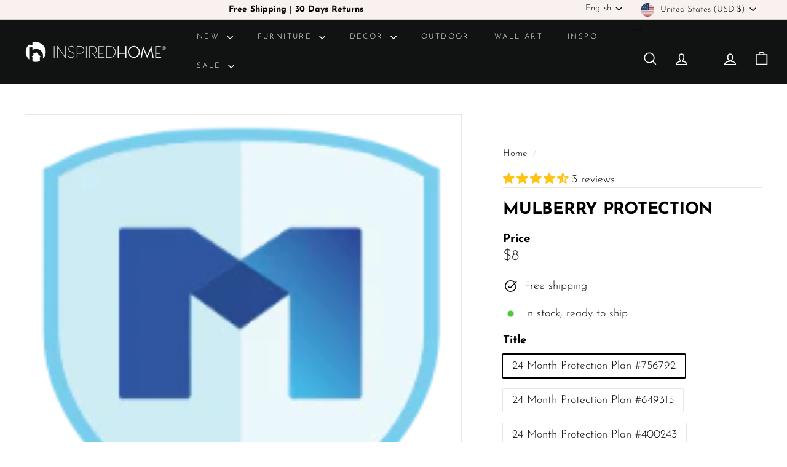

--- FILE ---
content_type: text/html; charset=utf-8
request_url: https://shopinspiredhome.com/products/mulberry-protection
body_size: 84193
content:
<!doctype html>
<html class="no-js" lang="en" dir="ltr">
  <head>
    <script async crossorigin fetchpriority="high" src="/cdn/shopifycloud/importmap-polyfill/es-modules-shim.2.4.0.js"></script>
<script type="text/javascript">
        //DO NOT REMOVE - DRIVES REVENUE
        var AddShoppersWidgetOptions = { 'loadCss': false, 'pushResponse': false };
            (!function(){
                var t=document.createElement("script");
                t.type="text/javascript",
                t.async=!0,
                t.id="AddShoppers",
                t.src="https://shop.pe/widget/widget_async.js#5f759e1dbbddbd60e05ec89b",
                document.getElementsByTagName("head")[0].appendChild(t)
            }());
        </script>
    <meta charset="utf-8">
    <meta http-equiv="X-UA-Compatible" content="IE=edge,chrome=1">
    <meta name="viewport" content="width=device-width,initial-scale=1">
    <meta name="theme-color" content="#0f0f0f">
    <link rel="canonical" href="https://shopinspiredhome.com/products/mulberry-protection">
    <link rel="preconnect" href="https://fonts.shopifycdn.com" crossorigin>
    <link rel="dns-prefetch" href="https://ajax.googleapis.com">
    <link rel="dns-prefetch" href="https://maps.googleapis.com">
    <link rel="dns-prefetch" href="https://maps.gstatic.com"><link rel="shortcut icon" href="//shopinspiredhome.com/cdn/shop/files/profile-black_32x32.png?v=1656017156" type="image/png">
<title>Mulberry Protection &ndash; Inspired Home</title>

<meta property="og:site_name" content="Inspired Home">
<meta property="og:url" content="https://shopinspiredhome.com/products/mulberry-protection">
<meta property="og:title" content="Mulberry Protection">
<meta property="og:type" content="product">
<meta property="og:description" content="Inspired Home Decor combines style, comfort, quality, & affordability into our glam furniture so you can find pieces that suit your style & elevate your space."><meta property="og:image" content="http://shopinspiredhome.com/cdn/shop/products/protection-plan-mulberry-protection-1.png?v=1627492804">
  <meta property="og:image:secure_url" content="https://shopinspiredhome.com/cdn/shop/products/protection-plan-mulberry-protection-1.png?v=1627492804">
  <meta property="og:image:width" content="186">
  <meta property="og:image:height" content="186"><meta name="twitter:site" content="@">
<meta name="twitter:card" content="summary_large_image">
<meta name="twitter:title" content="Mulberry Protection">
<meta name="twitter:description" content="Inspired Home Decor combines style, comfort, quality, & affordability into our glam furniture so you can find pieces that suit your style & elevate your space.">

<style data-shopify>@font-face {
  font-family: "Josefin Sans";
  font-weight: 700;
  font-style: normal;
  font-display: swap;
  src: url("//shopinspiredhome.com/cdn/fonts/josefin_sans/josefinsans_n7.4edc746dce14b53e39df223fba72d5f37c3d525d.woff2") format("woff2"),
       url("//shopinspiredhome.com/cdn/fonts/josefin_sans/josefinsans_n7.051568b12ab464ee8f0241094cdd7a1c80fbd08d.woff") format("woff");
}

  @font-face {
  font-family: "Josefin Sans";
  font-weight: 300;
  font-style: normal;
  font-display: swap;
  src: url("//shopinspiredhome.com/cdn/fonts/josefin_sans/josefinsans_n3.374d5f789b55dc43ab676daa4d4b2e3218eb6d25.woff2") format("woff2"),
       url("//shopinspiredhome.com/cdn/fonts/josefin_sans/josefinsans_n3.96e999b56a2455ae25366c2fa92b6bd8280af01a.woff") format("woff");
}


  @font-face {
  font-family: "Josefin Sans";
  font-weight: 600;
  font-style: normal;
  font-display: swap;
  src: url("//shopinspiredhome.com/cdn/fonts/josefin_sans/josefinsans_n6.afe095792949c54ae236c64ec95a9caea4be35d6.woff2") format("woff2"),
       url("//shopinspiredhome.com/cdn/fonts/josefin_sans/josefinsans_n6.0ea222c12f299e43fa61b9245ec23b623ebeb1e9.woff") format("woff");
}

  @font-face {
  font-family: "Josefin Sans";
  font-weight: 300;
  font-style: italic;
  font-display: swap;
  src: url("//shopinspiredhome.com/cdn/fonts/josefin_sans/josefinsans_i3.fa135db3a1aedba72fa0faddcfc63015a658db80.woff2") format("woff2"),
       url("//shopinspiredhome.com/cdn/fonts/josefin_sans/josefinsans_i3.7b6eb36e9626277bd8a95b07388a9e1123f85281.woff") format("woff");
}

  @font-face {
  font-family: "Josefin Sans";
  font-weight: 600;
  font-style: italic;
  font-display: swap;
  src: url("//shopinspiredhome.com/cdn/fonts/josefin_sans/josefinsans_i6.7a9f0e99230d38dd3e0abe7ca5ca23f913d05281.woff2") format("woff2"),
       url("//shopinspiredhome.com/cdn/fonts/josefin_sans/josefinsans_i6.67c153e9e49a5dd7b6b7058351ca5c215b18a446.woff") format("woff");
}

</style><link href="//shopinspiredhome.com/cdn/shop/t/91/assets/components.css?v=43712827778144619181743541406" rel="stylesheet" type="text/css" media="all" />

<style data-shopify>:root {
    --color-body: #ffffff;
    --color-body-alpha-005: rgba(255, 255, 255, 0.05);
    --color-body-dim: #f2f2f2;

    --color-border: #e8e8e1;

    --color-button-primary: #0f0f0f;
    --color-button-primary-light: #292929;
    --color-button-primary-dim: #020202;
    --color-button-primary-text: #ffffff;

    --color-cart-dot: #d94e7b;
    --color-cart-dot-text: #d94e7b;

    --color-footer: #000000;
    --color-footer-border: #4d4d4d;
    --color-footer-text: #ffffff;

    --color-link: #000000;

    --color-modal-bg: rgba(15, 15, 15, 0.6);

    --color-nav: #111212;
    --color-nav-search: #ffffff;
    --color-nav-text: #ffffff;

    --color-price: #1c1d1d;

    --color-sale-tag: #c54b47;
    --color-sale-tag-text: #ffffff;

    --color-scheme-1-text: #000000;
    --color-scheme-1-bg: #fcf4f1;
    --color-scheme-2-text: #000000;
    --color-scheme-2-bg: #ffffff;
    --color-scheme-3-text: #ffffff;
    --color-scheme-3-bg: #252525;

    --color-text-body: #000000;
    --color-text-body-alpha-005: rgba(0, 0, 0, 0.05);
    --color-text-body-alpha-008: rgba(0, 0, 0, 0.08);
    --color-text-savings: #c54b47;

    --color-toolbar: #f8f1ef;
    --color-toolbar-text: #000000;

    --url-ico-select: url(//shopinspiredhome.com/cdn/shop/t/91/assets/ico-select.svg);
    --url-swirl-svg: url(//shopinspiredhome.com/cdn/shop/t/91/assets/swirl.svg);

    --header-padding-bottom: 0;

    --page-top-padding: 35px;
    --page-narrow: 780px;
    --page-width-padding: 40px;
    --grid-gutter: 22px;
    --index-section-padding: 60px;
    --section-header-bottom: 40px;
    --collapsible-icon-width: 12px;

    --size-chart-margin: 30px 0;
    --size-chart-icon-margin: 5px;

    --newsletter-reminder-padding: 20px 30px 20px 25px;

    --text-frame-margin: 10px;

    /*Shop Pay Installments*/
    --color-body-text: #000000;
    --color-body: #ffffff;
    --color-bg: #ffffff;

    --type-header-primary: "Josefin Sans";
    --type-header-fallback: sans-serif;
    --type-header-size: 32px;
    --type-header-weight: 700;
    --type-header-line-height: 1.2;
    --type-header-spacing: -0.01em;

    
      --type-header-transform: uppercase;
    

    --type-base-primary:"Josefin Sans";
    --type-base-fallback:sans-serif;
    --type-base-size: 18px;
    --type-base-weight: 300;
    --type-base-spacing: 0.0em;
    --type-base-line-height: 1.3;

    --color-small-image-bg: #ffffff;
    --color-small-image-bg-dark: #f7f7f7;
    --color-large-image-bg: #0f0f0f;
    --color-large-image-bg-light: #303030;

    --icon-stroke-width: 4px;
    --icon-stroke-line-join: miter;

    
      --button-radius: 3px;
      --button-padding: 11px 25px;
    

    
      --roundness: 20px;
    

    
      --grid-thickness: 0;
    

    --product-tile-margin: 7%;
    --collection-tile-margin: 0%;

    --swatch-size: 35px;

    
      --swatch-border-radius: 50%;
    
  }

  @media screen and (max-width: 768px) {
    :root {
      --page-top-padding: 15px;
      --page-narrow: 330px;
      --page-width-padding: 17px;
      --grid-gutter: 16px;
      --index-section-padding: 40px;
      --section-header-bottom: 25px;
      --collapsible-icon-width: 10px;
      --text-frame-margin: 7px;
      --type-base-size: 16px;

      
        --roundness: 15px;
        --button-padding: 9px 25px;
      
    }
  }</style><link href="//shopinspiredhome.com/cdn/shop/t/91/assets/overrides.css?v=22777653670148856341743541404" rel="stylesheet" type="text/css" media="all" />
<style data-shopify>:root {
        --product-grid-padding: 12px;
      }</style><script>
      document.documentElement.className = document.documentElement.className.replace('no-js', 'js');

      window.theme = window.theme || {};

      theme.settings = {
        themeName: 'Expanse',
        themeVersion: '6.1.0', // x-release-please-version
      };
    </script><script type="importmap">
{
  "imports": {
    "@archetype-themes/custom-elements/base-media": "//shopinspiredhome.com/cdn/shop/t/91/assets/base-media.js?v=180215418933095669231743541404",
    "@archetype-themes/custom-elements/disclosure": "//shopinspiredhome.com/cdn/shop/t/91/assets/disclosure.js?v=182459945533096787091743541404",
    "@archetype-themes/custom-elements/header-search": "//shopinspiredhome.com/cdn/shop/t/91/assets/header-search.js?v=14790263600647437351743541406",
    "@archetype-themes/custom-elements/product-recommendations": "//shopinspiredhome.com/cdn/shop/t/91/assets/product-recommendations.js?v=76410797257285949611743541405",
    "@archetype-themes/custom-elements/swatches": "//shopinspiredhome.com/cdn/shop/t/91/assets/swatches.js?v=115748111205220542111743541404",
    "@archetype-themes/custom-elements/theme-element": "//shopinspiredhome.com/cdn/shop/t/91/assets/theme-element.js?v=23783870107938227301743541404",
    "@archetype-themes/modules/cart-form": "//shopinspiredhome.com/cdn/shop/t/91/assets/cart-form.js?v=112467115607385685851743541406",
    "@archetype-themes/modules/clone-footer": "//shopinspiredhome.com/cdn/shop/t/91/assets/clone-footer.js?v=65189253863211222311743541406",
    "@archetype-themes/modules/collection-sidebar": "//shopinspiredhome.com/cdn/shop/t/91/assets/collection-sidebar.js?v=1325888889692973131743541406",
    "@archetype-themes/modules/drawers": "//shopinspiredhome.com/cdn/shop/t/91/assets/drawers.js?v=133655453772475736011743541404",
    "@archetype-themes/modules/modal": "//shopinspiredhome.com/cdn/shop/t/91/assets/modal.js?v=158707362359803246971743541406",
    "@archetype-themes/modules/nav-dropdown": "//shopinspiredhome.com/cdn/shop/t/91/assets/nav-dropdown.js?v=161891049847192907061743541406",
    "@archetype-themes/modules/photoswipe": "//shopinspiredhome.com/cdn/shop/t/91/assets/photoswipe.js?v=26893319410327140681743541407",
    "@archetype-themes/modules/slideshow": "//shopinspiredhome.com/cdn/shop/t/91/assets/slideshow.js?v=126977017077271715931743541406",
    "@archetype-themes/utils/a11y": "//shopinspiredhome.com/cdn/shop/t/91/assets/a11y.js?v=42141139595583154601743541405",
    "@archetype-themes/utils/ajax-renderer": "//shopinspiredhome.com/cdn/shop/t/91/assets/ajax-renderer.js?v=17957378971572593961743541406",
    "@archetype-themes/utils/currency": "//shopinspiredhome.com/cdn/shop/t/91/assets/currency.js?v=93335643952206747231743541405",
    "@archetype-themes/utils/events": "//shopinspiredhome.com/cdn/shop/t/91/assets/events.js?v=41484686344495800011743541404",
    "@archetype-themes/utils/product-loader": "//shopinspiredhome.com/cdn/shop/t/91/assets/product-loader.js?v=71947287259713254281743541405",
    "@archetype-themes/utils/resource-loader": "//shopinspiredhome.com/cdn/shop/t/91/assets/resource-loader.js?v=81301169148003274841743541407",
    "@archetype-themes/utils/storage": "//shopinspiredhome.com/cdn/shop/t/91/assets/storage.js?v=165714144265540632071743541407",
    "@archetype-themes/utils/theme-editor-event-handler-mixin": "//shopinspiredhome.com/cdn/shop/t/91/assets/theme-editor-event-handler-mixin.js?v=114462069356338668731743541406",
    "@archetype-themes/utils/utils": "//shopinspiredhome.com/cdn/shop/t/91/assets/utils.js?v=117964846174238173191743541406",
    "@archetype-themes/vendors/flickity": "//shopinspiredhome.com/cdn/shop/t/91/assets/flickity.js?v=180040601754775719741743541406",
    "@archetype-themes/vendors/flickity-fade": "//shopinspiredhome.com/cdn/shop/t/91/assets/flickity-fade.js?v=7618156608010510071743541404",
    "@archetype-themes/vendors/in-view": "//shopinspiredhome.com/cdn/shop/t/91/assets/in-view.js?v=158303221847540477331743541404",
    "@archetype-themes/vendors/photoswipe-ui-default.min": "//shopinspiredhome.com/cdn/shop/t/91/assets/photoswipe-ui-default.min.js?v=153569421128418950921743541404",
    "@archetype-themes/vendors/photoswipe.min": "//shopinspiredhome.com/cdn/shop/t/91/assets/photoswipe.min.js?v=159595140210348923361743541405",
    "components/add-to-cart": "//shopinspiredhome.com/cdn/shop/t/91/assets/add-to-cart.js?v=157761415605003885381743541406",
    "components/announcement-bar": "//shopinspiredhome.com/cdn/shop/t/91/assets/announcement-bar.js?v=121029201872210647121743541406",
    "components/block-buy-buttons": "//shopinspiredhome.com/cdn/shop/t/91/assets/block-buy-buttons.js?v=56380689241029412871743541404",
    "components/block-price": "//shopinspiredhome.com/cdn/shop/t/91/assets/block-price.js?v=174793000406617112591743541406",
    "components/block-variant-picker": "//shopinspiredhome.com/cdn/shop/t/91/assets/block-variant-picker.js?v=100675464509634971691743541404",
    "components/cart-note": "//shopinspiredhome.com/cdn/shop/t/91/assets/cart-note.js?v=56198602689862001351743541406",
    "components/close-cart": "//shopinspiredhome.com/cdn/shop/t/91/assets/close-cart.js?v=122851508247342011791743541406",
    "components/collapsible": "//shopinspiredhome.com/cdn/shop/t/91/assets/collapsible.js?v=177773173634684916621743541404",
    "components/collection-mobile-filters": "//shopinspiredhome.com/cdn/shop/t/91/assets/collection-mobile-filters.js?v=141085733159431533581743541405",
    "components/gift-card-recipient-form": "//shopinspiredhome.com/cdn/shop/t/91/assets/gift-card-recipient-form.js?v=25114532869471163621743541406",
    "components/header-cart-drawer": "//shopinspiredhome.com/cdn/shop/t/91/assets/header-cart-drawer.js?v=10438076937880405391743541406",
    "components/header-drawer": "//shopinspiredhome.com/cdn/shop/t/91/assets/header-drawer.js?v=12194218155632391321743541404",
    "components/header-mobile-nav": "//shopinspiredhome.com/cdn/shop/t/91/assets/header-mobile-nav.js?v=77324086688366174111743541405",
    "components/header-nav": "//shopinspiredhome.com/cdn/shop/t/91/assets/header-nav.js?v=134448756228213604281743541406",
    "components/item-grid": "//shopinspiredhome.com/cdn/shop/t/91/assets/item-grid.js?v=109905781791598941741743541404",
    "components/map": "//shopinspiredhome.com/cdn/shop/t/91/assets/map.js?v=113321260895345124881743541406",
    "components/model-media": "//shopinspiredhome.com/cdn/shop/t/91/assets/model-media.js?v=72293555598817173731743541405",
    "components/newsletter-reminder": "//shopinspiredhome.com/cdn/shop/t/91/assets/newsletter-reminder.js?v=35744343425145152751743541404",
    "components/parallax-image": "//shopinspiredhome.com/cdn/shop/t/91/assets/parallax-image.js?v=59188309605188605141743541405",
    "components/predictive-search": "//shopinspiredhome.com/cdn/shop/t/91/assets/predictive-search.js?v=165210660372665716981743541405",
    "components/price-range": "//shopinspiredhome.com/cdn/shop/t/91/assets/price-range.js?v=87243038936141742371743541405",
    "components/product-images": "//shopinspiredhome.com/cdn/shop/t/91/assets/product-images.js?v=101208797313625026491743541405",
    "components/product-inventory": "//shopinspiredhome.com/cdn/shop/t/91/assets/product-inventory.js?v=69607211263097186841743541405",
    "components/quantity-selector": "//shopinspiredhome.com/cdn/shop/t/91/assets/quantity-selector.js?v=29811676615099985201743541406",
    "components/quick-add": "//shopinspiredhome.com/cdn/shop/t/91/assets/quick-add.js?v=112070224713420499361743541404",
    "components/quick-shop": "//shopinspiredhome.com/cdn/shop/t/91/assets/quick-shop.js?v=169214600794817870211743541406",
    "components/rte": "//shopinspiredhome.com/cdn/shop/t/91/assets/rte.js?v=175428553801475883871743541404",
    "components/section-advanced-accordion": "//shopinspiredhome.com/cdn/shop/t/91/assets/section-advanced-accordion.js?v=172994900201510659141743541404",
    "components/section-age-verification-popup": "//shopinspiredhome.com/cdn/shop/t/91/assets/section-age-verification-popup.js?v=133696332194319723851743541405",
    "components/section-background-image-text": "//shopinspiredhome.com/cdn/shop/t/91/assets/section-background-image-text.js?v=21722524035606903071743541405",
    "components/section-collection-header": "//shopinspiredhome.com/cdn/shop/t/91/assets/section-collection-header.js?v=38468508189529151931743541404",
    "components/section-countdown": "//shopinspiredhome.com/cdn/shop/t/91/assets/section-countdown.js?v=75237863181774550081743541406",
    "components/section-footer": "//shopinspiredhome.com/cdn/shop/t/91/assets/section-footer.js?v=148713697742347807881743541404",
    "components/section-header": "//shopinspiredhome.com/cdn/shop/t/91/assets/section-header.js?v=146891184291599232001743541405",
    "components/section-hotspots": "//shopinspiredhome.com/cdn/shop/t/91/assets/section-hotspots.js?v=123038301200020945031743541405",
    "components/section-image-compare": "//shopinspiredhome.com/cdn/shop/t/91/assets/section-image-compare.js?v=84708806597935999591743541405",
    "components/section-main-addresses": "//shopinspiredhome.com/cdn/shop/t/91/assets/section-main-addresses.js?v=38269558316828166111743541404",
    "components/section-main-cart": "//shopinspiredhome.com/cdn/shop/t/91/assets/section-main-cart.js?v=104282612614769570861743541406",
    "components/section-main-login": "//shopinspiredhome.com/cdn/shop/t/91/assets/section-main-login.js?v=141583384861984065451743541405",
    "components/section-more-products-vendor": "//shopinspiredhome.com/cdn/shop/t/91/assets/section-more-products-vendor.js?v=139037179476081649891743541407",
    "components/section-newsletter-popup": "//shopinspiredhome.com/cdn/shop/t/91/assets/section-newsletter-popup.js?v=14748164573072822331743541405",
    "components/section-password-header": "//shopinspiredhome.com/cdn/shop/t/91/assets/section-password-header.js?v=180461259096248157561743541406",
    "components/section-recently-viewed": "//shopinspiredhome.com/cdn/shop/t/91/assets/section-recently-viewed.js?v=55908193119123770971743541404",
    "components/section-testimonials": "//shopinspiredhome.com/cdn/shop/t/91/assets/section-testimonials.js?v=1105492954700041671743541406",
    "components/store-availability": "//shopinspiredhome.com/cdn/shop/t/91/assets/store-availability.js?v=3599424513449990531743541405",
    "components/theme-editor": "//shopinspiredhome.com/cdn/shop/t/91/assets/theme-editor.js?v=7962243367912863361743541404",
    "components/toggle-cart": "//shopinspiredhome.com/cdn/shop/t/91/assets/toggle-cart.js?v=38431333347854231931743541404",
    "components/toggle-menu": "//shopinspiredhome.com/cdn/shop/t/91/assets/toggle-menu.js?v=184417730195572818991743541406",
    "components/toggle-search": "//shopinspiredhome.com/cdn/shop/t/91/assets/toggle-search.js?v=152152935064256525541743541405",
    "components/tool-tip": "//shopinspiredhome.com/cdn/shop/t/91/assets/tool-tip.js?v=111952048857288946281743541406",
    "components/tool-tip-trigger": "//shopinspiredhome.com/cdn/shop/t/91/assets/tool-tip-trigger.js?v=51579085798980736711743541405",
    "components/variant-sku": "//shopinspiredhome.com/cdn/shop/t/91/assets/variant-sku.js?v=181636493864733257641743541406",
    "components/video-media": "//shopinspiredhome.com/cdn/shop/t/91/assets/video-media.js?v=117747228584985477391743541405",
    "nouislider": "//shopinspiredhome.com/cdn/shop/t/91/assets/nouislider.js?v=100438778919154896961743541406"
  }
}
</script>
<script>
  if (!(HTMLScriptElement.supports && HTMLScriptElement.supports('importmap'))) {
    const el = document.createElement('script')
    el.async = true
    el.src = "//shopinspiredhome.com/cdn/shop/t/91/assets/es-module-shims.min.js?v=3197203922110785981743541406"
    document.head.appendChild(el)
  }
</script>

<script type="module" src="//shopinspiredhome.com/cdn/shop/t/91/assets/is-land.min.js?v=92343381495565747271743541405"></script>



<script type="module">
  try {
    const importMap = document.querySelector('script[type="importmap"]')
    const importMapJson = JSON.parse(importMap.textContent)
    const importMapModules = Object.values(importMapJson.imports)
    for (let i = 0; i < importMapModules.length; i++) {
      const link = document.createElement('link')
      link.rel = 'modulepreload'
      link.href = importMapModules[i]
      document.head.appendChild(link)
    }
  } catch (e) {
    console.error(e)
  }
</script>

<script>window.performance && window.performance.mark && window.performance.mark('shopify.content_for_header.start');</script><meta name="google-site-verification" content="nyx_H4LkVjPErcpE3k6idY5I3wzTLIUT5Cu2Zp2H5h4">
<meta name="google-site-verification" content="nyx_H4LkVjPErcpE3k6idY5I3wzTLIUT5Cu2Zp2H5h4">
<meta id="shopify-digital-wallet" name="shopify-digital-wallet" content="/29420200/digital_wallets/dialog">
<meta name="shopify-checkout-api-token" content="6dbf7c3f041a7aa44b17bb5c245ec235">
<meta id="in-context-paypal-metadata" data-shop-id="29420200" data-venmo-supported="false" data-environment="production" data-locale="en_US" data-paypal-v4="true" data-currency="USD">
<link rel="alternate" hreflang="x-default" href="https://shopinspiredhome.com/products/mulberry-protection">
<link rel="alternate" hreflang="en" href="https://shopinspiredhome.com/products/mulberry-protection">
<link rel="alternate" hreflang="es" href="https://shopinspiredhome.com/es/products/mulberry-protection">
<link rel="alternate" hreflang="fr" href="https://shopinspiredhome.com/fr/products/mulberry-protection">
<link rel="alternate" hreflang="en-CA" href="https://shopinspiredhome.com/en-ca/products/mulberry-protection">
<link rel="alternate" hreflang="fr-CA" href="https://shopinspiredhome.com/fr-ca/products/mulberry-protection">
<link rel="alternate" type="application/json+oembed" href="https://shopinspiredhome.com/products/mulberry-protection.oembed">
<script async="async" src="/checkouts/internal/preloads.js?locale=en-US"></script>
<link rel="preconnect" href="https://shop.app" crossorigin="anonymous">
<script async="async" src="https://shop.app/checkouts/internal/preloads.js?locale=en-US&shop_id=29420200" crossorigin="anonymous"></script>
<script id="apple-pay-shop-capabilities" type="application/json">{"shopId":29420200,"countryCode":"US","currencyCode":"USD","merchantCapabilities":["supports3DS"],"merchantId":"gid:\/\/shopify\/Shop\/29420200","merchantName":"Inspired Home","requiredBillingContactFields":["postalAddress","email","phone"],"requiredShippingContactFields":["postalAddress","email","phone"],"shippingType":"shipping","supportedNetworks":["visa","masterCard","amex","discover","elo","jcb"],"total":{"type":"pending","label":"Inspired Home","amount":"1.00"},"shopifyPaymentsEnabled":true,"supportsSubscriptions":true}</script>
<script id="shopify-features" type="application/json">{"accessToken":"6dbf7c3f041a7aa44b17bb5c245ec235","betas":["rich-media-storefront-analytics"],"domain":"shopinspiredhome.com","predictiveSearch":true,"shopId":29420200,"locale":"en"}</script>
<script>var Shopify = Shopify || {};
Shopify.shop = "inspiredhomeco.myshopify.com";
Shopify.locale = "en";
Shopify.currency = {"active":"USD","rate":"1.0"};
Shopify.country = "US";
Shopify.theme = {"name":"EXPANSE - April 2025","id":126294884437,"schema_name":"Expanse","schema_version":"6.1.0","theme_store_id":null,"role":"main"};
Shopify.theme.handle = "null";
Shopify.theme.style = {"id":null,"handle":null};
Shopify.cdnHost = "shopinspiredhome.com/cdn";
Shopify.routes = Shopify.routes || {};
Shopify.routes.root = "/";</script>
<script type="module">!function(o){(o.Shopify=o.Shopify||{}).modules=!0}(window);</script>
<script>!function(o){function n(){var o=[];function n(){o.push(Array.prototype.slice.apply(arguments))}return n.q=o,n}var t=o.Shopify=o.Shopify||{};t.loadFeatures=n(),t.autoloadFeatures=n()}(window);</script>
<script>
  window.ShopifyPay = window.ShopifyPay || {};
  window.ShopifyPay.apiHost = "shop.app\/pay";
  window.ShopifyPay.redirectState = null;
</script>
<script id="shop-js-analytics" type="application/json">{"pageType":"product"}</script>
<script defer="defer" async type="module" src="//shopinspiredhome.com/cdn/shopifycloud/shop-js/modules/v2/client.init-shop-cart-sync_BT-GjEfc.en.esm.js"></script>
<script defer="defer" async type="module" src="//shopinspiredhome.com/cdn/shopifycloud/shop-js/modules/v2/chunk.common_D58fp_Oc.esm.js"></script>
<script defer="defer" async type="module" src="//shopinspiredhome.com/cdn/shopifycloud/shop-js/modules/v2/chunk.modal_xMitdFEc.esm.js"></script>
<script type="module">
  await import("//shopinspiredhome.com/cdn/shopifycloud/shop-js/modules/v2/client.init-shop-cart-sync_BT-GjEfc.en.esm.js");
await import("//shopinspiredhome.com/cdn/shopifycloud/shop-js/modules/v2/chunk.common_D58fp_Oc.esm.js");
await import("//shopinspiredhome.com/cdn/shopifycloud/shop-js/modules/v2/chunk.modal_xMitdFEc.esm.js");

  window.Shopify.SignInWithShop?.initShopCartSync?.({"fedCMEnabled":true,"windoidEnabled":true});

</script>
<script defer="defer" async type="module" src="//shopinspiredhome.com/cdn/shopifycloud/shop-js/modules/v2/client.payment-terms_Ci9AEqFq.en.esm.js"></script>
<script defer="defer" async type="module" src="//shopinspiredhome.com/cdn/shopifycloud/shop-js/modules/v2/chunk.common_D58fp_Oc.esm.js"></script>
<script defer="defer" async type="module" src="//shopinspiredhome.com/cdn/shopifycloud/shop-js/modules/v2/chunk.modal_xMitdFEc.esm.js"></script>
<script type="module">
  await import("//shopinspiredhome.com/cdn/shopifycloud/shop-js/modules/v2/client.payment-terms_Ci9AEqFq.en.esm.js");
await import("//shopinspiredhome.com/cdn/shopifycloud/shop-js/modules/v2/chunk.common_D58fp_Oc.esm.js");
await import("//shopinspiredhome.com/cdn/shopifycloud/shop-js/modules/v2/chunk.modal_xMitdFEc.esm.js");

  
</script>
<script>
  window.Shopify = window.Shopify || {};
  if (!window.Shopify.featureAssets) window.Shopify.featureAssets = {};
  window.Shopify.featureAssets['shop-js'] = {"shop-cart-sync":["modules/v2/client.shop-cart-sync_DZOKe7Ll.en.esm.js","modules/v2/chunk.common_D58fp_Oc.esm.js","modules/v2/chunk.modal_xMitdFEc.esm.js"],"init-fed-cm":["modules/v2/client.init-fed-cm_B6oLuCjv.en.esm.js","modules/v2/chunk.common_D58fp_Oc.esm.js","modules/v2/chunk.modal_xMitdFEc.esm.js"],"shop-cash-offers":["modules/v2/client.shop-cash-offers_D2sdYoxE.en.esm.js","modules/v2/chunk.common_D58fp_Oc.esm.js","modules/v2/chunk.modal_xMitdFEc.esm.js"],"shop-login-button":["modules/v2/client.shop-login-button_QeVjl5Y3.en.esm.js","modules/v2/chunk.common_D58fp_Oc.esm.js","modules/v2/chunk.modal_xMitdFEc.esm.js"],"pay-button":["modules/v2/client.pay-button_DXTOsIq6.en.esm.js","modules/v2/chunk.common_D58fp_Oc.esm.js","modules/v2/chunk.modal_xMitdFEc.esm.js"],"shop-button":["modules/v2/client.shop-button_DQZHx9pm.en.esm.js","modules/v2/chunk.common_D58fp_Oc.esm.js","modules/v2/chunk.modal_xMitdFEc.esm.js"],"avatar":["modules/v2/client.avatar_BTnouDA3.en.esm.js"],"init-windoid":["modules/v2/client.init-windoid_CR1B-cfM.en.esm.js","modules/v2/chunk.common_D58fp_Oc.esm.js","modules/v2/chunk.modal_xMitdFEc.esm.js"],"init-shop-for-new-customer-accounts":["modules/v2/client.init-shop-for-new-customer-accounts_C_vY_xzh.en.esm.js","modules/v2/client.shop-login-button_QeVjl5Y3.en.esm.js","modules/v2/chunk.common_D58fp_Oc.esm.js","modules/v2/chunk.modal_xMitdFEc.esm.js"],"init-shop-email-lookup-coordinator":["modules/v2/client.init-shop-email-lookup-coordinator_BI7n9ZSv.en.esm.js","modules/v2/chunk.common_D58fp_Oc.esm.js","modules/v2/chunk.modal_xMitdFEc.esm.js"],"init-shop-cart-sync":["modules/v2/client.init-shop-cart-sync_BT-GjEfc.en.esm.js","modules/v2/chunk.common_D58fp_Oc.esm.js","modules/v2/chunk.modal_xMitdFEc.esm.js"],"shop-toast-manager":["modules/v2/client.shop-toast-manager_DiYdP3xc.en.esm.js","modules/v2/chunk.common_D58fp_Oc.esm.js","modules/v2/chunk.modal_xMitdFEc.esm.js"],"init-customer-accounts":["modules/v2/client.init-customer-accounts_D9ZNqS-Q.en.esm.js","modules/v2/client.shop-login-button_QeVjl5Y3.en.esm.js","modules/v2/chunk.common_D58fp_Oc.esm.js","modules/v2/chunk.modal_xMitdFEc.esm.js"],"init-customer-accounts-sign-up":["modules/v2/client.init-customer-accounts-sign-up_iGw4briv.en.esm.js","modules/v2/client.shop-login-button_QeVjl5Y3.en.esm.js","modules/v2/chunk.common_D58fp_Oc.esm.js","modules/v2/chunk.modal_xMitdFEc.esm.js"],"shop-follow-button":["modules/v2/client.shop-follow-button_CqMgW2wH.en.esm.js","modules/v2/chunk.common_D58fp_Oc.esm.js","modules/v2/chunk.modal_xMitdFEc.esm.js"],"checkout-modal":["modules/v2/client.checkout-modal_xHeaAweL.en.esm.js","modules/v2/chunk.common_D58fp_Oc.esm.js","modules/v2/chunk.modal_xMitdFEc.esm.js"],"shop-login":["modules/v2/client.shop-login_D91U-Q7h.en.esm.js","modules/v2/chunk.common_D58fp_Oc.esm.js","modules/v2/chunk.modal_xMitdFEc.esm.js"],"lead-capture":["modules/v2/client.lead-capture_BJmE1dJe.en.esm.js","modules/v2/chunk.common_D58fp_Oc.esm.js","modules/v2/chunk.modal_xMitdFEc.esm.js"],"payment-terms":["modules/v2/client.payment-terms_Ci9AEqFq.en.esm.js","modules/v2/chunk.common_D58fp_Oc.esm.js","modules/v2/chunk.modal_xMitdFEc.esm.js"]};
</script>
<script>(function() {
  var isLoaded = false;
  function asyncLoad() {
    if (isLoaded) return;
    isLoaded = true;
    var urls = ["https:\/\/deliverytimer.herokuapp.com\/deliverrytimer.js?shop=inspiredhomeco.myshopify.com","https:\/\/ottawa.getmulberry.com\/app\/adapter.js?shop=inspiredhomeco.myshopify.com","\/\/cdn.shopify.com\/proxy\/d6b99635b0055bf8550aa8f72582c7023eca34b635994279967ee3fbd149c500\/bingshoppingtool-t2app-prod.trafficmanager.net\/uet\/tracking_script?shop=inspiredhomeco.myshopify.com\u0026sp-cache-control=cHVibGljLCBtYXgtYWdlPTkwMA","https:\/\/cdn.langshop.app\/buckets\/app\/libs\/storefront\/sdk.js?release=v2.14.5\u0026proxy_prefix=\/apps\/langshop\u0026shop=inspiredhomeco.myshopify.com","https:\/\/cdn.refersion.com\/shop.js?key=pub_f0688f7187f775842052\u0026check_token=true\u0026add_order_attributes_to_cart=false\u0026shop=inspiredhomeco.myshopify.com","https:\/\/shofifi-pps.web.app\/main.js?shop=inspiredhomeco.myshopify.com","https:\/\/shopify-widget.route.com\/shopify.widget.js?shop=inspiredhomeco.myshopify.com","https:\/\/api.config-security.com\/first.js?host=inspiredhomeco.myshopify.com\u0026plat=SHOPIFY\u0026shop=inspiredhomeco.myshopify.com","https:\/\/cdn.rebuyengine.com\/onsite\/js\/rebuy.js?shop=inspiredhomeco.myshopify.com"];
    for (var i = 0; i < urls.length; i++) {
      var s = document.createElement('script');
      s.type = 'text/javascript';
      s.async = true;
      s.src = urls[i];
      var x = document.getElementsByTagName('script')[0];
      x.parentNode.insertBefore(s, x);
    }
  };
  if(window.attachEvent) {
    window.attachEvent('onload', asyncLoad);
  } else {
    window.addEventListener('load', asyncLoad, false);
  }
})();</script>
<script id="__st">var __st={"a":29420200,"offset":-18000,"reqid":"e27d0482-db7e-406e-b42c-27b0c0233707-1769458655","pageurl":"shopinspiredhome.com\/products\/mulberry-protection","u":"6c3c7b857147","p":"product","rtyp":"product","rid":6590084022357};</script>
<script>window.ShopifyPaypalV4VisibilityTracking = true;</script>
<script id="captcha-bootstrap">!function(){'use strict';const t='contact',e='account',n='new_comment',o=[[t,t],['blogs',n],['comments',n],[t,'customer']],c=[[e,'customer_login'],[e,'guest_login'],[e,'recover_customer_password'],[e,'create_customer']],r=t=>t.map((([t,e])=>`form[action*='/${t}']:not([data-nocaptcha='true']) input[name='form_type'][value='${e}']`)).join(','),a=t=>()=>t?[...document.querySelectorAll(t)].map((t=>t.form)):[];function s(){const t=[...o],e=r(t);return a(e)}const i='password',u='form_key',d=['recaptcha-v3-token','g-recaptcha-response','h-captcha-response',i],f=()=>{try{return window.sessionStorage}catch{return}},m='__shopify_v',_=t=>t.elements[u];function p(t,e,n=!1){try{const o=window.sessionStorage,c=JSON.parse(o.getItem(e)),{data:r}=function(t){const{data:e,action:n}=t;return t[m]||n?{data:e,action:n}:{data:t,action:n}}(c);for(const[e,n]of Object.entries(r))t.elements[e]&&(t.elements[e].value=n);n&&o.removeItem(e)}catch(o){console.error('form repopulation failed',{error:o})}}const l='form_type',E='cptcha';function T(t){t.dataset[E]=!0}const w=window,h=w.document,L='Shopify',v='ce_forms',y='captcha';let A=!1;((t,e)=>{const n=(g='f06e6c50-85a8-45c8-87d0-21a2b65856fe',I='https://cdn.shopify.com/shopifycloud/storefront-forms-hcaptcha/ce_storefront_forms_captcha_hcaptcha.v1.5.2.iife.js',D={infoText:'Protected by hCaptcha',privacyText:'Privacy',termsText:'Terms'},(t,e,n)=>{const o=w[L][v],c=o.bindForm;if(c)return c(t,g,e,D).then(n);var r;o.q.push([[t,g,e,D],n]),r=I,A||(h.body.append(Object.assign(h.createElement('script'),{id:'captcha-provider',async:!0,src:r})),A=!0)});var g,I,D;w[L]=w[L]||{},w[L][v]=w[L][v]||{},w[L][v].q=[],w[L][y]=w[L][y]||{},w[L][y].protect=function(t,e){n(t,void 0,e),T(t)},Object.freeze(w[L][y]),function(t,e,n,w,h,L){const[v,y,A,g]=function(t,e,n){const i=e?o:[],u=t?c:[],d=[...i,...u],f=r(d),m=r(i),_=r(d.filter((([t,e])=>n.includes(e))));return[a(f),a(m),a(_),s()]}(w,h,L),I=t=>{const e=t.target;return e instanceof HTMLFormElement?e:e&&e.form},D=t=>v().includes(t);t.addEventListener('submit',(t=>{const e=I(t);if(!e)return;const n=D(e)&&!e.dataset.hcaptchaBound&&!e.dataset.recaptchaBound,o=_(e),c=g().includes(e)&&(!o||!o.value);(n||c)&&t.preventDefault(),c&&!n&&(function(t){try{if(!f())return;!function(t){const e=f();if(!e)return;const n=_(t);if(!n)return;const o=n.value;o&&e.removeItem(o)}(t);const e=Array.from(Array(32),(()=>Math.random().toString(36)[2])).join('');!function(t,e){_(t)||t.append(Object.assign(document.createElement('input'),{type:'hidden',name:u})),t.elements[u].value=e}(t,e),function(t,e){const n=f();if(!n)return;const o=[...t.querySelectorAll(`input[type='${i}']`)].map((({name:t})=>t)),c=[...d,...o],r={};for(const[a,s]of new FormData(t).entries())c.includes(a)||(r[a]=s);n.setItem(e,JSON.stringify({[m]:1,action:t.action,data:r}))}(t,e)}catch(e){console.error('failed to persist form',e)}}(e),e.submit())}));const S=(t,e)=>{t&&!t.dataset[E]&&(n(t,e.some((e=>e===t))),T(t))};for(const o of['focusin','change'])t.addEventListener(o,(t=>{const e=I(t);D(e)&&S(e,y())}));const B=e.get('form_key'),M=e.get(l),P=B&&M;t.addEventListener('DOMContentLoaded',(()=>{const t=y();if(P)for(const e of t)e.elements[l].value===M&&p(e,B);[...new Set([...A(),...v().filter((t=>'true'===t.dataset.shopifyCaptcha))])].forEach((e=>S(e,t)))}))}(h,new URLSearchParams(w.location.search),n,t,e,['guest_login'])})(!0,!0)}();</script>
<script integrity="sha256-4kQ18oKyAcykRKYeNunJcIwy7WH5gtpwJnB7kiuLZ1E=" data-source-attribution="shopify.loadfeatures" defer="defer" src="//shopinspiredhome.com/cdn/shopifycloud/storefront/assets/storefront/load_feature-a0a9edcb.js" crossorigin="anonymous"></script>
<script crossorigin="anonymous" defer="defer" src="//shopinspiredhome.com/cdn/shopifycloud/storefront/assets/shopify_pay/storefront-65b4c6d7.js?v=20250812"></script>
<script data-source-attribution="shopify.dynamic_checkout.dynamic.init">var Shopify=Shopify||{};Shopify.PaymentButton=Shopify.PaymentButton||{isStorefrontPortableWallets:!0,init:function(){window.Shopify.PaymentButton.init=function(){};var t=document.createElement("script");t.src="https://shopinspiredhome.com/cdn/shopifycloud/portable-wallets/latest/portable-wallets.en.js",t.type="module",document.head.appendChild(t)}};
</script>
<script data-source-attribution="shopify.dynamic_checkout.buyer_consent">
  function portableWalletsHideBuyerConsent(e){var t=document.getElementById("shopify-buyer-consent"),n=document.getElementById("shopify-subscription-policy-button");t&&n&&(t.classList.add("hidden"),t.setAttribute("aria-hidden","true"),n.removeEventListener("click",e))}function portableWalletsShowBuyerConsent(e){var t=document.getElementById("shopify-buyer-consent"),n=document.getElementById("shopify-subscription-policy-button");t&&n&&(t.classList.remove("hidden"),t.removeAttribute("aria-hidden"),n.addEventListener("click",e))}window.Shopify?.PaymentButton&&(window.Shopify.PaymentButton.hideBuyerConsent=portableWalletsHideBuyerConsent,window.Shopify.PaymentButton.showBuyerConsent=portableWalletsShowBuyerConsent);
</script>
<script>
  function portableWalletsCleanup(e){e&&e.src&&console.error("Failed to load portable wallets script "+e.src);var t=document.querySelectorAll("shopify-accelerated-checkout .shopify-payment-button__skeleton, shopify-accelerated-checkout-cart .wallet-cart-button__skeleton"),e=document.getElementById("shopify-buyer-consent");for(let e=0;e<t.length;e++)t[e].remove();e&&e.remove()}function portableWalletsNotLoadedAsModule(e){e instanceof ErrorEvent&&"string"==typeof e.message&&e.message.includes("import.meta")&&"string"==typeof e.filename&&e.filename.includes("portable-wallets")&&(window.removeEventListener("error",portableWalletsNotLoadedAsModule),window.Shopify.PaymentButton.failedToLoad=e,"loading"===document.readyState?document.addEventListener("DOMContentLoaded",window.Shopify.PaymentButton.init):window.Shopify.PaymentButton.init())}window.addEventListener("error",portableWalletsNotLoadedAsModule);
</script>

<script type="module" src="https://shopinspiredhome.com/cdn/shopifycloud/portable-wallets/latest/portable-wallets.en.js" onError="portableWalletsCleanup(this)" crossorigin="anonymous"></script>
<script nomodule>
  document.addEventListener("DOMContentLoaded", portableWalletsCleanup);
</script>

<link id="shopify-accelerated-checkout-styles" rel="stylesheet" media="screen" href="https://shopinspiredhome.com/cdn/shopifycloud/portable-wallets/latest/accelerated-checkout-backwards-compat.css" crossorigin="anonymous">
<style id="shopify-accelerated-checkout-cart">
        #shopify-buyer-consent {
  margin-top: 1em;
  display: inline-block;
  width: 100%;
}

#shopify-buyer-consent.hidden {
  display: none;
}

#shopify-subscription-policy-button {
  background: none;
  border: none;
  padding: 0;
  text-decoration: underline;
  font-size: inherit;
  cursor: pointer;
}

#shopify-subscription-policy-button::before {
  box-shadow: none;
}

      </style>

<script>window.performance && window.performance.mark && window.performance.mark('shopify.content_for_header.end');</script>

    <script src="//shopinspiredhome.com/cdn/shop/t/91/assets/theme.js?v=108005059298283939621743541463" defer="defer"></script>
  <!-- BEGIN app block: shopify://apps/seomatic/blocks/minifier-link-prefetch/03c90e8c-35fd-47b1-9305-7ee305ca4ce2 --><!-- END app block --><!-- BEGIN app block: shopify://apps/seomatic/blocks/minifier-json-ld/03c90e8c-35fd-47b1-9305-7ee305ca4ce2 --><!-- END app block --><!-- BEGIN app block: shopify://apps/klaviyo-email-marketing-sms/blocks/klaviyo-onsite-embed/2632fe16-c075-4321-a88b-50b567f42507 -->












  <script async src="https://static.klaviyo.com/onsite/js/M72TQt/klaviyo.js?company_id=M72TQt"></script>
  <script>!function(){if(!window.klaviyo){window._klOnsite=window._klOnsite||[];try{window.klaviyo=new Proxy({},{get:function(n,i){return"push"===i?function(){var n;(n=window._klOnsite).push.apply(n,arguments)}:function(){for(var n=arguments.length,o=new Array(n),w=0;w<n;w++)o[w]=arguments[w];var t="function"==typeof o[o.length-1]?o.pop():void 0,e=new Promise((function(n){window._klOnsite.push([i].concat(o,[function(i){t&&t(i),n(i)}]))}));return e}}})}catch(n){window.klaviyo=window.klaviyo||[],window.klaviyo.push=function(){var n;(n=window._klOnsite).push.apply(n,arguments)}}}}();</script>

  
    <script id="viewed_product">
      if (item == null) {
        var _learnq = _learnq || [];

        var MetafieldReviews = null
        var MetafieldYotpoRating = null
        var MetafieldYotpoCount = null
        var MetafieldLooxRating = null
        var MetafieldLooxCount = null
        var okendoProduct = null
        var okendoProductReviewCount = null
        var okendoProductReviewAverageValue = null
        try {
          // The following fields are used for Customer Hub recently viewed in order to add reviews.
          // This information is not part of __kla_viewed. Instead, it is part of __kla_viewed_reviewed_items
          MetafieldReviews = {"rating":{"scale_min":"1.0","scale_max":"5.0","value":"4.67"},"rating_count":3};
          MetafieldYotpoRating = null
          MetafieldYotpoCount = null
          MetafieldLooxRating = null
          MetafieldLooxCount = null

          okendoProduct = null
          // If the okendo metafield is not legacy, it will error, which then requires the new json formatted data
          if (okendoProduct && 'error' in okendoProduct) {
            okendoProduct = null
          }
          okendoProductReviewCount = okendoProduct ? okendoProduct.reviewCount : null
          okendoProductReviewAverageValue = okendoProduct ? okendoProduct.reviewAverageValue : null
        } catch (error) {
          console.error('Error in Klaviyo onsite reviews tracking:', error);
        }

        var item = {
          Name: "Mulberry Protection",
          ProductID: 6590084022357,
          Categories: [],
          ImageURL: "https://shopinspiredhome.com/cdn/shop/products/protection-plan-mulberry-protection-1_grande.png?v=1627492804",
          URL: "https://shopinspiredhome.com/products/mulberry-protection",
          Brand: "Mulberry",
          Price: "$8",
          Value: "8",
          CompareAtPrice: "$0"
        };
        _learnq.push(['track', 'Viewed Product', item]);
        _learnq.push(['trackViewedItem', {
          Title: item.Name,
          ItemId: item.ProductID,
          Categories: item.Categories,
          ImageUrl: item.ImageURL,
          Url: item.URL,
          Metadata: {
            Brand: item.Brand,
            Price: item.Price,
            Value: item.Value,
            CompareAtPrice: item.CompareAtPrice
          },
          metafields:{
            reviews: MetafieldReviews,
            yotpo:{
              rating: MetafieldYotpoRating,
              count: MetafieldYotpoCount,
            },
            loox:{
              rating: MetafieldLooxRating,
              count: MetafieldLooxCount,
            },
            okendo: {
              rating: okendoProductReviewAverageValue,
              count: okendoProductReviewCount,
            }
          }
        }]);
      }
    </script>
  




  <script>
    window.klaviyoReviewsProductDesignMode = false
  </script>







<!-- END app block --><!-- BEGIN app block: shopify://apps/seomatic/blocks/minifier-lazyload/03c90e8c-35fd-47b1-9305-7ee305ca4ce2 --><!-- END app block --><!-- BEGIN app block: shopify://apps/judge-me-reviews/blocks/judgeme_core/61ccd3b1-a9f2-4160-9fe9-4fec8413e5d8 --><!-- Start of Judge.me Core -->






<link rel="dns-prefetch" href="https://cdnwidget.judge.me">
<link rel="dns-prefetch" href="https://cdn.judge.me">
<link rel="dns-prefetch" href="https://cdn1.judge.me">
<link rel="dns-prefetch" href="https://api.judge.me">

<script data-cfasync='false' class='jdgm-settings-script'>window.jdgmSettings={"pagination":5,"disable_web_reviews":true,"badge_no_review_text":"No reviews","badge_n_reviews_text":"{{ n }} review/reviews","badge_star_color":"#ffc416","hide_badge_preview_if_no_reviews":true,"badge_hide_text":false,"enforce_center_preview_badge":false,"widget_title":"Customer Reviews","widget_open_form_text":"Write a review","widget_close_form_text":"Cancel review","widget_refresh_page_text":"Refresh page","widget_summary_text":"Based on {{ number_of_reviews }} review/reviews","widget_no_review_text":"Be the first to write a review","widget_name_field_text":"Display name","widget_verified_name_field_text":"Verified Name (public)","widget_name_placeholder_text":"Display name","widget_required_field_error_text":"This field is required.","widget_email_field_text":"Email address","widget_verified_email_field_text":"Verified Email (private, can not be edited)","widget_email_placeholder_text":"Your email address","widget_email_field_error_text":"Please enter a valid email address.","widget_rating_field_text":"Rating","widget_review_title_field_text":"Review Title","widget_review_title_placeholder_text":"Give your review a title","widget_review_body_field_text":"Review content","widget_review_body_placeholder_text":"Start writing here...","widget_pictures_field_text":"Picture/Video (optional)","widget_submit_review_text":"Submit Review","widget_submit_verified_review_text":"Submit Verified Review","widget_submit_success_msg_with_auto_publish":"Thank you! Please refresh the page in a few moments to see your review. You can remove or edit your review by logging into \u003ca href='https://judge.me/login' target='_blank' rel='nofollow noopener'\u003eJudge.me\u003c/a\u003e","widget_submit_success_msg_no_auto_publish":"Thank you! Your review will be published as soon as it is approved by the shop admin. You can remove or edit your review by logging into \u003ca href='https://judge.me/login' target='_blank' rel='nofollow noopener'\u003eJudge.me\u003c/a\u003e","widget_show_default_reviews_out_of_total_text":"Showing {{ n_reviews_shown }} out of {{ n_reviews }} reviews.","widget_show_all_link_text":"Show all","widget_show_less_link_text":"Show less","widget_author_said_text":"{{ reviewer_name }} said:","widget_days_text":"{{ n }} days ago","widget_weeks_text":"{{ n }} week/weeks ago","widget_months_text":"{{ n }} month/months ago","widget_years_text":"{{ n }} year/years ago","widget_yesterday_text":"Yesterday","widget_today_text":"Today","widget_replied_text":"\u003e\u003e {{ shop_name }} replied:","widget_read_more_text":"Read more","widget_reviewer_name_as_initial":"","widget_rating_filter_color":"#ffc416","widget_rating_filter_see_all_text":"See all reviews","widget_sorting_most_recent_text":"Most Recent","widget_sorting_highest_rating_text":"Highest Rating","widget_sorting_lowest_rating_text":"Lowest Rating","widget_sorting_with_pictures_text":"Only Pictures","widget_sorting_most_helpful_text":"Most Helpful","widget_open_question_form_text":"Ask a question","widget_reviews_subtab_text":"Reviews","widget_questions_subtab_text":"Questions","widget_question_label_text":"Question","widget_answer_label_text":"Answer","widget_question_placeholder_text":"Write your question here","widget_submit_question_text":"Submit Question","widget_question_submit_success_text":"Thank you for your question! We will notify you once it gets answered.","widget_star_color":"#ffc416","verified_badge_text":"Verified","verified_badge_bg_color":"","verified_badge_text_color":"","verified_badge_placement":"left-of-reviewer-name","widget_review_max_height":2,"widget_hide_border":false,"widget_social_share":false,"widget_thumb":false,"widget_review_location_show":false,"widget_location_format":"country_iso_code","all_reviews_include_out_of_store_products":true,"all_reviews_out_of_store_text":"(out of store)","all_reviews_pagination":100,"all_reviews_product_name_prefix_text":"about","enable_review_pictures":true,"enable_question_anwser":true,"widget_theme":"","review_date_format":"mm/dd/yyyy","default_sort_method":"highest-rating","widget_product_reviews_subtab_text":"Product Reviews","widget_shop_reviews_subtab_text":"Shop Reviews","widget_other_products_reviews_text":"Reviews for other products","widget_store_reviews_subtab_text":"Store reviews","widget_no_store_reviews_text":"This store hasn't received any reviews yet","widget_web_restriction_product_reviews_text":"This product hasn't received any reviews yet","widget_no_items_text":"No items found","widget_show_more_text":"Show more","widget_write_a_store_review_text":"Write a Store Review","widget_other_languages_heading":"Reviews in Other Languages","widget_translate_review_text":"Translate review to {{ language }}","widget_translating_review_text":"Translating...","widget_show_original_translation_text":"Show original ({{ language }})","widget_translate_review_failed_text":"Review couldn't be translated.","widget_translate_review_retry_text":"Retry","widget_translate_review_try_again_later_text":"Try again later","show_product_url_for_grouped_product":true,"widget_sorting_pictures_first_text":"Pictures First","show_pictures_on_all_rev_page_mobile":false,"show_pictures_on_all_rev_page_desktop":false,"floating_tab_hide_mobile_install_preference":false,"floating_tab_button_name":"★ Reviews","floating_tab_title":"Let customers speak for us","floating_tab_button_color":"","floating_tab_button_background_color":"","floating_tab_url":"","floating_tab_url_enabled":false,"floating_tab_tab_style":"text","all_reviews_text_badge_text":"Customers rate us {{ shop.metafields.judgeme.all_reviews_rating | round: 1 }}/5 based on {{ shop.metafields.judgeme.all_reviews_count }} reviews.","all_reviews_text_badge_text_branded_style":"{{ shop.metafields.judgeme.all_reviews_rating | round: 1 }} out of 5 stars based on {{ shop.metafields.judgeme.all_reviews_count }} reviews","is_all_reviews_text_badge_a_link":false,"show_stars_for_all_reviews_text_badge":false,"all_reviews_text_badge_url":"","all_reviews_text_style":"text","all_reviews_text_color_style":"judgeme_brand_color","all_reviews_text_color":"#108474","all_reviews_text_show_jm_brand":true,"featured_carousel_show_header":true,"featured_carousel_title":"Let customers speak for us","testimonials_carousel_title":"Customers are saying","videos_carousel_title":"Real customer stories","cards_carousel_title":"Customers are saying","featured_carousel_count_text":"from {{ n }} reviews","featured_carousel_add_link_to_all_reviews_page":false,"featured_carousel_url":"","featured_carousel_show_images":true,"featured_carousel_autoslide_interval":5,"featured_carousel_arrows_on_the_sides":true,"featured_carousel_height":250,"featured_carousel_width":80,"featured_carousel_image_size":400,"featured_carousel_image_height":250,"featured_carousel_arrow_color":"#c2c2c2","verified_count_badge_style":"vintage","verified_count_badge_orientation":"horizontal","verified_count_badge_color_style":"judgeme_brand_color","verified_count_badge_color":"#108474","is_verified_count_badge_a_link":false,"verified_count_badge_url":"","verified_count_badge_show_jm_brand":true,"widget_rating_preset_default":5,"widget_first_sub_tab":"product-reviews","widget_show_histogram":true,"widget_histogram_use_custom_color":true,"widget_pagination_use_custom_color":true,"widget_star_use_custom_color":true,"widget_verified_badge_use_custom_color":false,"widget_write_review_use_custom_color":false,"picture_reminder_submit_button":"Upload Pictures","enable_review_videos":true,"mute_video_by_default":false,"widget_sorting_videos_first_text":"Videos First","widget_review_pending_text":"Pending","featured_carousel_items_for_large_screen":5,"social_share_options_order":"Facebook,Twitter","remove_microdata_snippet":true,"disable_json_ld":false,"enable_json_ld_products":false,"preview_badge_show_question_text":false,"preview_badge_no_question_text":"No questions","preview_badge_n_question_text":"{{ number_of_questions }} question/questions","qa_badge_show_icon":true,"qa_badge_position":"same-row","remove_judgeme_branding":true,"widget_add_search_bar":false,"widget_search_bar_placeholder":"Search","widget_sorting_verified_only_text":"Verified only","featured_carousel_theme":"vertical","featured_carousel_show_rating":true,"featured_carousel_show_title":true,"featured_carousel_show_body":true,"featured_carousel_show_date":false,"featured_carousel_show_reviewer":true,"featured_carousel_show_product":false,"featured_carousel_header_background_color":"#108474","featured_carousel_header_text_color":"#ffffff","featured_carousel_name_product_separator":"reviewed","featured_carousel_full_star_background":"#108474","featured_carousel_empty_star_background":"#dadada","featured_carousel_vertical_theme_background":"#f9fafb","featured_carousel_verified_badge_enable":false,"featured_carousel_verified_badge_color":"#108474","featured_carousel_border_style":"round","featured_carousel_review_line_length_limit":3,"featured_carousel_more_reviews_button_text":"Read more reviews","featured_carousel_view_product_button_text":"View product","all_reviews_page_load_reviews_on":"scroll","all_reviews_page_load_more_text":"Load More Reviews","disable_fb_tab_reviews":false,"enable_ajax_cdn_cache":false,"widget_public_name_text":"displayed publicly like","default_reviewer_name":"John Smith","default_reviewer_name_has_non_latin":true,"widget_reviewer_anonymous":"Anonymous","medals_widget_title":"Judge.me Review Medals","medals_widget_background_color":"#f9fafb","medals_widget_position":"footer_all_pages","medals_widget_border_color":"#f9fafb","medals_widget_verified_text_position":"left","medals_widget_use_monochromatic_version":false,"medals_widget_elements_color":"#108474","show_reviewer_avatar":true,"widget_invalid_yt_video_url_error_text":"Not a YouTube video URL","widget_max_length_field_error_text":"Please enter no more than {0} characters.","widget_show_country_flag":false,"widget_show_collected_via_shop_app":true,"widget_verified_by_shop_badge_style":"light","widget_verified_by_shop_text":"Verified by Shop","widget_show_photo_gallery":true,"widget_load_with_code_splitting":true,"widget_ugc_install_preference":false,"widget_ugc_title":"Made by us, Shared by you","widget_ugc_subtitle":"Tag us to see your picture featured in our page","widget_ugc_arrows_color":"#ffffff","widget_ugc_primary_button_text":"Buy Now","widget_ugc_primary_button_background_color":"#e98686","widget_ugc_primary_button_text_color":"#ffffff","widget_ugc_primary_button_border_width":"0","widget_ugc_primary_button_border_style":"none","widget_ugc_primary_button_border_color":"#e98686","widget_ugc_primary_button_border_radius":"25","widget_ugc_secondary_button_text":"Load More","widget_ugc_secondary_button_background_color":"#ffffff","widget_ugc_secondary_button_text_color":"#e98686","widget_ugc_secondary_button_border_width":"2","widget_ugc_secondary_button_border_style":"solid","widget_ugc_secondary_button_border_color":"#e98686","widget_ugc_secondary_button_border_radius":"25","widget_ugc_reviews_button_text":"View Reviews","widget_ugc_reviews_button_background_color":"#ffffff","widget_ugc_reviews_button_text_color":"#e98686","widget_ugc_reviews_button_border_width":"2","widget_ugc_reviews_button_border_style":"solid","widget_ugc_reviews_button_border_color":"#e98686","widget_ugc_reviews_button_border_radius":"25","widget_ugc_reviews_button_link_to":"store-product-page","widget_ugc_show_post_date":true,"widget_ugc_max_width":"1600","widget_rating_metafield_value_type":true,"widget_primary_color":"#1e1d1b","widget_enable_secondary_color":true,"widget_secondary_color":"#e7e7e7","widget_summary_average_rating_text":"{{ average_rating }} out of 5","widget_media_grid_title":"Customer photos \u0026 videos","widget_media_grid_see_more_text":"See more","widget_round_style":true,"widget_show_product_medals":false,"widget_verified_by_judgeme_text":"Verified by Judge.me","widget_show_store_medals":true,"widget_verified_by_judgeme_text_in_store_medals":"Verified by Judge.me","widget_media_field_exceed_quantity_message":"Sorry, we can only accept {{ max_media }} for one review.","widget_media_field_exceed_limit_message":"{{ file_name }} is too large, please select a {{ media_type }} less than {{ size_limit }}MB.","widget_review_submitted_text":"Review Submitted!","widget_question_submitted_text":"Question Submitted!","widget_close_form_text_question":"Cancel","widget_write_your_answer_here_text":"Write your answer here","widget_enabled_branded_link":true,"widget_show_collected_by_judgeme":false,"widget_reviewer_name_color":"","widget_write_review_text_color":"","widget_write_review_bg_color":"","widget_collected_by_judgeme_text":"collected by Judge.me","widget_pagination_type":"load_more","widget_load_more_text":"Load More","widget_load_more_color":"#282c2c","widget_full_review_text":"Full Review","widget_read_more_reviews_text":"Read More Reviews","widget_read_questions_text":"Read Questions","widget_questions_and_answers_text":"Questions \u0026 Answers","widget_verified_by_text":"Verified by","widget_verified_text":"Verified","widget_number_of_reviews_text":"{{ number_of_reviews }} reviews","widget_back_button_text":"Back","widget_next_button_text":"Next","widget_custom_forms_filter_button":"Filters","custom_forms_style":"vertical","widget_show_review_information":false,"how_reviews_are_collected":"How reviews are collected?","widget_show_review_keywords":false,"widget_gdpr_statement":"How we use your data: We'll only contact you about the review you left, and only if necessary. By submitting your review, you agree to Judge.me's \u003ca href='https://judge.me/terms' target='_blank' rel='nofollow noopener'\u003eterms\u003c/a\u003e, \u003ca href='https://judge.me/privacy' target='_blank' rel='nofollow noopener'\u003eprivacy\u003c/a\u003e and \u003ca href='https://judge.me/content-policy' target='_blank' rel='nofollow noopener'\u003econtent\u003c/a\u003e policies.","widget_multilingual_sorting_enabled":false,"widget_translate_review_content_enabled":false,"widget_translate_review_content_method":"manual","popup_widget_review_selection":"automatically_with_pictures","popup_widget_round_border_style":true,"popup_widget_show_title":true,"popup_widget_show_body":true,"popup_widget_show_reviewer":false,"popup_widget_show_product":true,"popup_widget_show_pictures":true,"popup_widget_use_review_picture":true,"popup_widget_show_on_home_page":true,"popup_widget_show_on_product_page":true,"popup_widget_show_on_collection_page":true,"popup_widget_show_on_cart_page":true,"popup_widget_position":"bottom_left","popup_widget_first_review_delay":5,"popup_widget_duration":5,"popup_widget_interval":5,"popup_widget_review_count":5,"popup_widget_hide_on_mobile":true,"review_snippet_widget_round_border_style":true,"review_snippet_widget_card_color":"#FFFFFF","review_snippet_widget_slider_arrows_background_color":"#FFFFFF","review_snippet_widget_slider_arrows_color":"#000000","review_snippet_widget_star_color":"#108474","show_product_variant":false,"all_reviews_product_variant_label_text":"Variant: ","widget_show_verified_branding":false,"widget_ai_summary_title":"Customers say","widget_ai_summary_disclaimer":"AI-powered review summary based on recent customer reviews","widget_show_ai_summary":false,"widget_show_ai_summary_bg":false,"widget_show_review_title_input":true,"redirect_reviewers_invited_via_email":"review_widget","request_store_review_after_product_review":false,"request_review_other_products_in_order":false,"review_form_color_scheme":"default","review_form_corner_style":"square","review_form_star_color":{},"review_form_text_color":"#333333","review_form_background_color":"#ffffff","review_form_field_background_color":"#fafafa","review_form_button_color":{},"review_form_button_text_color":"#ffffff","review_form_modal_overlay_color":"#000000","review_content_screen_title_text":"How would you rate this product?","review_content_introduction_text":"We would love it if you would share a bit about your experience.","store_review_form_title_text":"How would you rate this store?","store_review_form_introduction_text":"We would love it if you would share a bit about your experience.","show_review_guidance_text":true,"one_star_review_guidance_text":"Poor","five_star_review_guidance_text":"Great","customer_information_screen_title_text":"About you","customer_information_introduction_text":"Please tell us more about you.","custom_questions_screen_title_text":"Your experience in more detail","custom_questions_introduction_text":"Here are a few questions to help us understand more about your experience.","review_submitted_screen_title_text":"Thanks for your review!","review_submitted_screen_thank_you_text":"We are processing it and it will appear on the store soon.","review_submitted_screen_email_verification_text":"Please confirm your email by clicking the link we just sent you. This helps us keep reviews authentic.","review_submitted_request_store_review_text":"Would you like to share your experience of shopping with us?","review_submitted_review_other_products_text":"Would you like to review these products?","store_review_screen_title_text":"Would you like to share your experience of shopping with us?","store_review_introduction_text":"We value your feedback and use it to improve. Please share any thoughts or suggestions you have.","reviewer_media_screen_title_picture_text":"Share a picture","reviewer_media_introduction_picture_text":"Upload a photo to support your review.","reviewer_media_screen_title_video_text":"Share a video","reviewer_media_introduction_video_text":"Upload a video to support your review.","reviewer_media_screen_title_picture_or_video_text":"Share a picture or video","reviewer_media_introduction_picture_or_video_text":"Upload a photo or video to support your review.","reviewer_media_youtube_url_text":"Paste your Youtube URL here","advanced_settings_next_step_button_text":"Next","advanced_settings_close_review_button_text":"Close","modal_write_review_flow":false,"write_review_flow_required_text":"Required","write_review_flow_privacy_message_text":"We respect your privacy.","write_review_flow_anonymous_text":"Post review as anonymous","write_review_flow_visibility_text":"This won't be visible to other customers.","write_review_flow_multiple_selection_help_text":"Select as many as you like","write_review_flow_single_selection_help_text":"Select one option","write_review_flow_required_field_error_text":"This field is required","write_review_flow_invalid_email_error_text":"Please enter a valid email address","write_review_flow_max_length_error_text":"Max. {{ max_length }} characters.","write_review_flow_media_upload_text":"\u003cb\u003eClick to upload\u003c/b\u003e or drag and drop","write_review_flow_gdpr_statement":"We'll only contact you about your review if necessary. By submitting your review, you agree to our \u003ca href='https://judge.me/terms' target='_blank' rel='nofollow noopener'\u003eterms and conditions\u003c/a\u003e and \u003ca href='https://judge.me/privacy' target='_blank' rel='nofollow noopener'\u003eprivacy policy\u003c/a\u003e.","rating_only_reviews_enabled":false,"show_negative_reviews_help_screen":false,"new_review_flow_help_screen_rating_threshold":3,"negative_review_resolution_screen_title_text":"Tell us more","negative_review_resolution_text":"Your experience matters to us. If there were issues with your purchase, we're here to help. Feel free to reach out to us, we'd love the opportunity to make things right.","negative_review_resolution_button_text":"Contact us","negative_review_resolution_proceed_with_review_text":"Leave a review","negative_review_resolution_subject":"Issue with purchase from {{ shop_name }}.{{ order_name }}","preview_badge_collection_page_install_status":false,"widget_review_custom_css":"","preview_badge_custom_css":"","preview_badge_stars_count":"5-stars","featured_carousel_custom_css":"","floating_tab_custom_css":"","all_reviews_widget_custom_css":"","medals_widget_custom_css":"","verified_badge_custom_css":"","all_reviews_text_custom_css":"","transparency_badges_collected_via_store_invite":false,"transparency_badges_from_another_provider":false,"transparency_badges_collected_from_store_visitor":false,"transparency_badges_collected_by_verified_review_provider":false,"transparency_badges_earned_reward":false,"transparency_badges_collected_via_store_invite_text":"Review collected via store invitation","transparency_badges_from_another_provider_text":"Review collected from another provider","transparency_badges_collected_from_store_visitor_text":"Review collected from a store visitor","transparency_badges_written_in_google_text":"Review written in Google","transparency_badges_written_in_etsy_text":"Review written in Etsy","transparency_badges_written_in_shop_app_text":"Review written in Shop App","transparency_badges_earned_reward_text":"Review earned a reward for future purchase","product_review_widget_per_page":10,"widget_store_review_label_text":"Review about the store","checkout_comment_extension_title_on_product_page":"Customer Comments","checkout_comment_extension_num_latest_comment_show":5,"checkout_comment_extension_format":"name_and_timestamp","checkout_comment_customer_name":"last_initial","checkout_comment_comment_notification":true,"preview_badge_collection_page_install_preference":true,"preview_badge_home_page_install_preference":true,"preview_badge_product_page_install_preference":true,"review_widget_install_preference":"","review_carousel_install_preference":false,"floating_reviews_tab_install_preference":"none","verified_reviews_count_badge_install_preference":false,"all_reviews_text_install_preference":false,"review_widget_best_location":true,"judgeme_medals_install_preference":false,"review_widget_revamp_enabled":false,"review_widget_qna_enabled":false,"review_widget_header_theme":"minimal","review_widget_widget_title_enabled":true,"review_widget_header_text_size":"medium","review_widget_header_text_weight":"regular","review_widget_average_rating_style":"compact","review_widget_bar_chart_enabled":true,"review_widget_bar_chart_type":"numbers","review_widget_bar_chart_style":"standard","review_widget_expanded_media_gallery_enabled":false,"review_widget_reviews_section_theme":"standard","review_widget_image_style":"thumbnails","review_widget_review_image_ratio":"square","review_widget_stars_size":"medium","review_widget_verified_badge":"standard_text","review_widget_review_title_text_size":"medium","review_widget_review_text_size":"medium","review_widget_review_text_length":"medium","review_widget_number_of_columns_desktop":3,"review_widget_carousel_transition_speed":5,"review_widget_custom_questions_answers_display":"always","review_widget_button_text_color":"#FFFFFF","review_widget_text_color":"#000000","review_widget_lighter_text_color":"#7B7B7B","review_widget_corner_styling":"soft","review_widget_review_word_singular":"review","review_widget_review_word_plural":"reviews","review_widget_voting_label":"Helpful?","review_widget_shop_reply_label":"Reply from {{ shop_name }}:","review_widget_filters_title":"Filters","qna_widget_question_word_singular":"Question","qna_widget_question_word_plural":"Questions","qna_widget_answer_reply_label":"Answer from {{ answerer_name }}:","qna_content_screen_title_text":"Ask a question about this product","qna_widget_question_required_field_error_text":"Please enter your question.","qna_widget_flow_gdpr_statement":"We'll only contact you about your question if necessary. By submitting your question, you agree to our \u003ca href='https://judge.me/terms' target='_blank' rel='nofollow noopener'\u003eterms and conditions\u003c/a\u003e and \u003ca href='https://judge.me/privacy' target='_blank' rel='nofollow noopener'\u003eprivacy policy\u003c/a\u003e.","qna_widget_question_submitted_text":"Thanks for your question!","qna_widget_close_form_text_question":"Close","qna_widget_question_submit_success_text":"We’ll notify you by email when your question is answered.","all_reviews_widget_v2025_enabled":false,"all_reviews_widget_v2025_header_theme":"default","all_reviews_widget_v2025_widget_title_enabled":true,"all_reviews_widget_v2025_header_text_size":"medium","all_reviews_widget_v2025_header_text_weight":"regular","all_reviews_widget_v2025_average_rating_style":"compact","all_reviews_widget_v2025_bar_chart_enabled":true,"all_reviews_widget_v2025_bar_chart_type":"numbers","all_reviews_widget_v2025_bar_chart_style":"standard","all_reviews_widget_v2025_expanded_media_gallery_enabled":false,"all_reviews_widget_v2025_show_store_medals":true,"all_reviews_widget_v2025_show_photo_gallery":true,"all_reviews_widget_v2025_show_review_keywords":false,"all_reviews_widget_v2025_show_ai_summary":false,"all_reviews_widget_v2025_show_ai_summary_bg":false,"all_reviews_widget_v2025_add_search_bar":false,"all_reviews_widget_v2025_default_sort_method":"most-recent","all_reviews_widget_v2025_reviews_per_page":10,"all_reviews_widget_v2025_reviews_section_theme":"default","all_reviews_widget_v2025_image_style":"thumbnails","all_reviews_widget_v2025_review_image_ratio":"square","all_reviews_widget_v2025_stars_size":"medium","all_reviews_widget_v2025_verified_badge":"bold_badge","all_reviews_widget_v2025_review_title_text_size":"medium","all_reviews_widget_v2025_review_text_size":"medium","all_reviews_widget_v2025_review_text_length":"medium","all_reviews_widget_v2025_number_of_columns_desktop":3,"all_reviews_widget_v2025_carousel_transition_speed":5,"all_reviews_widget_v2025_custom_questions_answers_display":"always","all_reviews_widget_v2025_show_product_variant":false,"all_reviews_widget_v2025_show_reviewer_avatar":true,"all_reviews_widget_v2025_reviewer_name_as_initial":"","all_reviews_widget_v2025_review_location_show":false,"all_reviews_widget_v2025_location_format":"","all_reviews_widget_v2025_show_country_flag":false,"all_reviews_widget_v2025_verified_by_shop_badge_style":"light","all_reviews_widget_v2025_social_share":false,"all_reviews_widget_v2025_social_share_options_order":"Facebook,Twitter,LinkedIn,Pinterest","all_reviews_widget_v2025_pagination_type":"standard","all_reviews_widget_v2025_button_text_color":"#FFFFFF","all_reviews_widget_v2025_text_color":"#000000","all_reviews_widget_v2025_lighter_text_color":"#7B7B7B","all_reviews_widget_v2025_corner_styling":"soft","all_reviews_widget_v2025_title":"Customer reviews","all_reviews_widget_v2025_ai_summary_title":"Customers say about this store","all_reviews_widget_v2025_no_review_text":"Be the first to write a review","platform":"shopify","branding_url":"https://app.judge.me/reviews/stores/shopinspiredhome.com","branding_text":"Powered by Judge.me","locale":"en","reply_name":"Inspired Home","widget_version":"3.0","footer":true,"autopublish":true,"review_dates":true,"enable_custom_form":false,"shop_use_review_site":true,"shop_locale":"en","enable_multi_locales_translations":false,"show_review_title_input":true,"review_verification_email_status":"always","can_be_branded":false,"reply_name_text":"Inspired Home"};</script> <style class='jdgm-settings-style'>.jdgm-xx{left:0}:root{--jdgm-primary-color: #1e1d1b;--jdgm-secondary-color: #e7e7e7;--jdgm-star-color: #ffc416;--jdgm-write-review-text-color: white;--jdgm-write-review-bg-color: #1e1d1b;--jdgm-paginate-color: #282c2c;--jdgm-border-radius: 10;--jdgm-reviewer-name-color: #1e1d1b}.jdgm-histogram__bar-content{background-color:#ffc416}.jdgm-rev[data-verified-buyer=true] .jdgm-rev__icon.jdgm-rev__icon:after,.jdgm-rev__buyer-badge.jdgm-rev__buyer-badge{color:white;background-color:#1e1d1b}.jdgm-review-widget--small .jdgm-gallery.jdgm-gallery .jdgm-gallery__thumbnail-link:nth-child(8) .jdgm-gallery__thumbnail-wrapper.jdgm-gallery__thumbnail-wrapper:before{content:"See more"}@media only screen and (min-width: 768px){.jdgm-gallery.jdgm-gallery .jdgm-gallery__thumbnail-link:nth-child(8) .jdgm-gallery__thumbnail-wrapper.jdgm-gallery__thumbnail-wrapper:before{content:"See more"}}.jdgm-preview-badge .jdgm-star.jdgm-star{color:#ffc416}.jdgm-widget .jdgm-write-rev-link{display:none}.jdgm-widget .jdgm-rev-widg[data-number-of-reviews='0'] .jdgm-rev-widg__summary{display:none}.jdgm-prev-badge[data-average-rating='0.00']{display:none !important}.jdgm-author-all-initials{display:none !important}.jdgm-author-last-initial{display:none !important}.jdgm-rev-widg__title{visibility:hidden}.jdgm-rev-widg__summary-text{visibility:hidden}.jdgm-prev-badge__text{visibility:hidden}.jdgm-rev__prod-link-prefix:before{content:'about'}.jdgm-rev__variant-label:before{content:'Variant: '}.jdgm-rev__out-of-store-text:before{content:'(out of store)'}@media only screen and (min-width: 768px){.jdgm-rev__pics .jdgm-rev_all-rev-page-picture-separator,.jdgm-rev__pics .jdgm-rev__product-picture{display:none}}@media only screen and (max-width: 768px){.jdgm-rev__pics .jdgm-rev_all-rev-page-picture-separator,.jdgm-rev__pics .jdgm-rev__product-picture{display:none}}.jdgm-verified-count-badget[data-from-snippet="true"]{display:none !important}.jdgm-carousel-wrapper[data-from-snippet="true"]{display:none !important}.jdgm-all-reviews-text[data-from-snippet="true"]{display:none !important}.jdgm-medals-section[data-from-snippet="true"]{display:none !important}.jdgm-ugc-media-wrapper[data-from-snippet="true"]{display:none !important}.jdgm-rev__transparency-badge[data-badge-type="review_collected_via_store_invitation"]{display:none !important}.jdgm-rev__transparency-badge[data-badge-type="review_collected_from_another_provider"]{display:none !important}.jdgm-rev__transparency-badge[data-badge-type="review_collected_from_store_visitor"]{display:none !important}.jdgm-rev__transparency-badge[data-badge-type="review_written_in_etsy"]{display:none !important}.jdgm-rev__transparency-badge[data-badge-type="review_written_in_google_business"]{display:none !important}.jdgm-rev__transparency-badge[data-badge-type="review_written_in_shop_app"]{display:none !important}.jdgm-rev__transparency-badge[data-badge-type="review_earned_for_future_purchase"]{display:none !important}.jdgm-review-snippet-widget .jdgm-rev-snippet-widget__cards-container .jdgm-rev-snippet-card{border-radius:8px;background:#fff}.jdgm-review-snippet-widget .jdgm-rev-snippet-widget__cards-container .jdgm-rev-snippet-card__rev-rating .jdgm-star{color:#108474}.jdgm-review-snippet-widget .jdgm-rev-snippet-widget__prev-btn,.jdgm-review-snippet-widget .jdgm-rev-snippet-widget__next-btn{border-radius:50%;background:#fff}.jdgm-review-snippet-widget .jdgm-rev-snippet-widget__prev-btn>svg,.jdgm-review-snippet-widget .jdgm-rev-snippet-widget__next-btn>svg{fill:#000}.jdgm-full-rev-modal.rev-snippet-widget .jm-mfp-container .jm-mfp-content,.jdgm-full-rev-modal.rev-snippet-widget .jm-mfp-container .jdgm-full-rev__icon,.jdgm-full-rev-modal.rev-snippet-widget .jm-mfp-container .jdgm-full-rev__pic-img,.jdgm-full-rev-modal.rev-snippet-widget .jm-mfp-container .jdgm-full-rev__reply{border-radius:8px}.jdgm-full-rev-modal.rev-snippet-widget .jm-mfp-container .jdgm-full-rev[data-verified-buyer="true"] .jdgm-full-rev__icon::after{border-radius:8px}.jdgm-full-rev-modal.rev-snippet-widget .jm-mfp-container .jdgm-full-rev .jdgm-rev__buyer-badge{border-radius:calc( 8px / 2 )}.jdgm-full-rev-modal.rev-snippet-widget .jm-mfp-container .jdgm-full-rev .jdgm-full-rev__replier::before{content:'Inspired Home'}.jdgm-full-rev-modal.rev-snippet-widget .jm-mfp-container .jdgm-full-rev .jdgm-full-rev__product-button{border-radius:calc( 8px * 6 )}
</style> <style class='jdgm-settings-style'></style>

  
  
  
  <style class='jdgm-miracle-styles'>
  @-webkit-keyframes jdgm-spin{0%{-webkit-transform:rotate(0deg);-ms-transform:rotate(0deg);transform:rotate(0deg)}100%{-webkit-transform:rotate(359deg);-ms-transform:rotate(359deg);transform:rotate(359deg)}}@keyframes jdgm-spin{0%{-webkit-transform:rotate(0deg);-ms-transform:rotate(0deg);transform:rotate(0deg)}100%{-webkit-transform:rotate(359deg);-ms-transform:rotate(359deg);transform:rotate(359deg)}}@font-face{font-family:'JudgemeStar';src:url("[data-uri]") format("woff");font-weight:normal;font-style:normal}.jdgm-star{font-family:'JudgemeStar';display:inline !important;text-decoration:none !important;padding:0 4px 0 0 !important;margin:0 !important;font-weight:bold;opacity:1;-webkit-font-smoothing:antialiased;-moz-osx-font-smoothing:grayscale}.jdgm-star:hover{opacity:1}.jdgm-star:last-of-type{padding:0 !important}.jdgm-star.jdgm--on:before{content:"\e000"}.jdgm-star.jdgm--off:before{content:"\e001"}.jdgm-star.jdgm--half:before{content:"\e002"}.jdgm-widget *{margin:0;line-height:1.4;-webkit-box-sizing:border-box;-moz-box-sizing:border-box;box-sizing:border-box;-webkit-overflow-scrolling:touch}.jdgm-hidden{display:none !important;visibility:hidden !important}.jdgm-temp-hidden{display:none}.jdgm-spinner{width:40px;height:40px;margin:auto;border-radius:50%;border-top:2px solid #eee;border-right:2px solid #eee;border-bottom:2px solid #eee;border-left:2px solid #ccc;-webkit-animation:jdgm-spin 0.8s infinite linear;animation:jdgm-spin 0.8s infinite linear}.jdgm-prev-badge{display:block !important}

</style>


  
  
   


<script data-cfasync='false' class='jdgm-script'>
!function(e){window.jdgm=window.jdgm||{},jdgm.CDN_HOST="https://cdnwidget.judge.me/",jdgm.CDN_HOST_ALT="https://cdn2.judge.me/cdn/widget_frontend/",jdgm.API_HOST="https://api.judge.me/",jdgm.CDN_BASE_URL="https://cdn.shopify.com/extensions/019beb2a-7cf9-7238-9765-11a892117c03/judgeme-extensions-316/assets/",
jdgm.docReady=function(d){(e.attachEvent?"complete"===e.readyState:"loading"!==e.readyState)?
setTimeout(d,0):e.addEventListener("DOMContentLoaded",d)},jdgm.loadCSS=function(d,t,o,a){
!o&&jdgm.loadCSS.requestedUrls.indexOf(d)>=0||(jdgm.loadCSS.requestedUrls.push(d),
(a=e.createElement("link")).rel="stylesheet",a.class="jdgm-stylesheet",a.media="nope!",
a.href=d,a.onload=function(){this.media="all",t&&setTimeout(t)},e.body.appendChild(a))},
jdgm.loadCSS.requestedUrls=[],jdgm.loadJS=function(e,d){var t=new XMLHttpRequest;
t.onreadystatechange=function(){4===t.readyState&&(Function(t.response)(),d&&d(t.response))},
t.open("GET",e),t.onerror=function(){if(e.indexOf(jdgm.CDN_HOST)===0&&jdgm.CDN_HOST_ALT!==jdgm.CDN_HOST){var f=e.replace(jdgm.CDN_HOST,jdgm.CDN_HOST_ALT);jdgm.loadJS(f,d)}},t.send()},jdgm.docReady((function(){(window.jdgmLoadCSS||e.querySelectorAll(
".jdgm-widget, .jdgm-all-reviews-page").length>0)&&(jdgmSettings.widget_load_with_code_splitting?
parseFloat(jdgmSettings.widget_version)>=3?jdgm.loadCSS(jdgm.CDN_HOST+"widget_v3/base.css"):
jdgm.loadCSS(jdgm.CDN_HOST+"widget/base.css"):jdgm.loadCSS(jdgm.CDN_HOST+"shopify_v2.css"),
jdgm.loadJS(jdgm.CDN_HOST+"loa"+"der.js"))}))}(document);
</script>
<noscript><link rel="stylesheet" type="text/css" media="all" href="https://cdnwidget.judge.me/shopify_v2.css"></noscript>

<!-- BEGIN app snippet: theme_fix_tags --><script>
  (function() {
    var jdgmThemeFixes = null;
    if (!jdgmThemeFixes) return;
    var thisThemeFix = jdgmThemeFixes[Shopify.theme.id];
    if (!thisThemeFix) return;

    if (thisThemeFix.html) {
      document.addEventListener("DOMContentLoaded", function() {
        var htmlDiv = document.createElement('div');
        htmlDiv.classList.add('jdgm-theme-fix-html');
        htmlDiv.innerHTML = thisThemeFix.html;
        document.body.append(htmlDiv);
      });
    };

    if (thisThemeFix.css) {
      var styleTag = document.createElement('style');
      styleTag.classList.add('jdgm-theme-fix-style');
      styleTag.innerHTML = thisThemeFix.css;
      document.head.append(styleTag);
    };

    if (thisThemeFix.js) {
      var scriptTag = document.createElement('script');
      scriptTag.classList.add('jdgm-theme-fix-script');
      scriptTag.innerHTML = thisThemeFix.js;
      document.head.append(scriptTag);
    };
  })();
</script>
<!-- END app snippet -->
<!-- End of Judge.me Core -->



<!-- END app block --><script src="https://cdn.shopify.com/extensions/019beb2a-7cf9-7238-9765-11a892117c03/judgeme-extensions-316/assets/loader.js" type="text/javascript" defer="defer"></script>
<script src="https://cdn.shopify.com/extensions/019bec5d-b531-7bf0-9e24-471cdb0e9720/loop-returns-345/assets/onstore-block.js" type="text/javascript" defer="defer"></script>
<link href="https://cdn.shopify.com/extensions/019bec5d-b531-7bf0-9e24-471cdb0e9720/loop-returns-345/assets/onstore-block.css" rel="stylesheet" type="text/css" media="all">
<script src="https://cdn.shopify.com/extensions/b80e817c-8195-4cc3-9e6e-a7c2cd975f3b/afterpay-on-site-messaging-1/assets/messaging-lib-loader.js" type="text/javascript" defer="defer"></script>
<script src="https://cdn.shopify.com/extensions/3303872d-248c-418d-bf4c-ac5684ad5492/3.7.0/assets/minifier-link-prefetch.js" type="text/javascript" defer="defer"></script>
<script src="https://cdn.shopify.com/extensions/597f4c7a-bd8d-4e16-874f-385b46083168/delivery-timer-21/assets/global_deliverytimer.js" type="text/javascript" defer="defer"></script>
<link href="https://cdn.shopify.com/extensions/597f4c7a-bd8d-4e16-874f-385b46083168/delivery-timer-21/assets/global_deliverytimer.css" rel="stylesheet" type="text/css" media="all">
<script src="https://cdn.shopify.com/extensions/3303872d-248c-418d-bf4c-ac5684ad5492/3.7.0/assets/minifier-lazyload.js" type="text/javascript" defer="defer"></script>
<script src="https://cdn.shopify.com/extensions/019be7bf-6b78-75fb-8b2f-897f3e21741a/rebuy-personalization-engine-255/assets/rebuy-extensions.js" type="text/javascript" defer="defer"></script>
<link href="https://monorail-edge.shopifysvc.com" rel="dns-prefetch">
<script>(function(){if ("sendBeacon" in navigator && "performance" in window) {try {var session_token_from_headers = performance.getEntriesByType('navigation')[0].serverTiming.find(x => x.name == '_s').description;} catch {var session_token_from_headers = undefined;}var session_cookie_matches = document.cookie.match(/_shopify_s=([^;]*)/);var session_token_from_cookie = session_cookie_matches && session_cookie_matches.length === 2 ? session_cookie_matches[1] : "";var session_token = session_token_from_headers || session_token_from_cookie || "";function handle_abandonment_event(e) {var entries = performance.getEntries().filter(function(entry) {return /monorail-edge.shopifysvc.com/.test(entry.name);});if (!window.abandonment_tracked && entries.length === 0) {window.abandonment_tracked = true;var currentMs = Date.now();var navigation_start = performance.timing.navigationStart;var payload = {shop_id: 29420200,url: window.location.href,navigation_start,duration: currentMs - navigation_start,session_token,page_type: "product"};window.navigator.sendBeacon("https://monorail-edge.shopifysvc.com/v1/produce", JSON.stringify({schema_id: "online_store_buyer_site_abandonment/1.1",payload: payload,metadata: {event_created_at_ms: currentMs,event_sent_at_ms: currentMs}}));}}window.addEventListener('pagehide', handle_abandonment_event);}}());</script>
<script id="web-pixels-manager-setup">(function e(e,d,r,n,o){if(void 0===o&&(o={}),!Boolean(null===(a=null===(i=window.Shopify)||void 0===i?void 0:i.analytics)||void 0===a?void 0:a.replayQueue)){var i,a;window.Shopify=window.Shopify||{};var t=window.Shopify;t.analytics=t.analytics||{};var s=t.analytics;s.replayQueue=[],s.publish=function(e,d,r){return s.replayQueue.push([e,d,r]),!0};try{self.performance.mark("wpm:start")}catch(e){}var l=function(){var e={modern:/Edge?\/(1{2}[4-9]|1[2-9]\d|[2-9]\d{2}|\d{4,})\.\d+(\.\d+|)|Firefox\/(1{2}[4-9]|1[2-9]\d|[2-9]\d{2}|\d{4,})\.\d+(\.\d+|)|Chrom(ium|e)\/(9{2}|\d{3,})\.\d+(\.\d+|)|(Maci|X1{2}).+ Version\/(15\.\d+|(1[6-9]|[2-9]\d|\d{3,})\.\d+)([,.]\d+|)( \(\w+\)|)( Mobile\/\w+|) Safari\/|Chrome.+OPR\/(9{2}|\d{3,})\.\d+\.\d+|(CPU[ +]OS|iPhone[ +]OS|CPU[ +]iPhone|CPU IPhone OS|CPU iPad OS)[ +]+(15[._]\d+|(1[6-9]|[2-9]\d|\d{3,})[._]\d+)([._]\d+|)|Android:?[ /-](13[3-9]|1[4-9]\d|[2-9]\d{2}|\d{4,})(\.\d+|)(\.\d+|)|Android.+Firefox\/(13[5-9]|1[4-9]\d|[2-9]\d{2}|\d{4,})\.\d+(\.\d+|)|Android.+Chrom(ium|e)\/(13[3-9]|1[4-9]\d|[2-9]\d{2}|\d{4,})\.\d+(\.\d+|)|SamsungBrowser\/([2-9]\d|\d{3,})\.\d+/,legacy:/Edge?\/(1[6-9]|[2-9]\d|\d{3,})\.\d+(\.\d+|)|Firefox\/(5[4-9]|[6-9]\d|\d{3,})\.\d+(\.\d+|)|Chrom(ium|e)\/(5[1-9]|[6-9]\d|\d{3,})\.\d+(\.\d+|)([\d.]+$|.*Safari\/(?![\d.]+ Edge\/[\d.]+$))|(Maci|X1{2}).+ Version\/(10\.\d+|(1[1-9]|[2-9]\d|\d{3,})\.\d+)([,.]\d+|)( \(\w+\)|)( Mobile\/\w+|) Safari\/|Chrome.+OPR\/(3[89]|[4-9]\d|\d{3,})\.\d+\.\d+|(CPU[ +]OS|iPhone[ +]OS|CPU[ +]iPhone|CPU IPhone OS|CPU iPad OS)[ +]+(10[._]\d+|(1[1-9]|[2-9]\d|\d{3,})[._]\d+)([._]\d+|)|Android:?[ /-](13[3-9]|1[4-9]\d|[2-9]\d{2}|\d{4,})(\.\d+|)(\.\d+|)|Mobile Safari.+OPR\/([89]\d|\d{3,})\.\d+\.\d+|Android.+Firefox\/(13[5-9]|1[4-9]\d|[2-9]\d{2}|\d{4,})\.\d+(\.\d+|)|Android.+Chrom(ium|e)\/(13[3-9]|1[4-9]\d|[2-9]\d{2}|\d{4,})\.\d+(\.\d+|)|Android.+(UC? ?Browser|UCWEB|U3)[ /]?(15\.([5-9]|\d{2,})|(1[6-9]|[2-9]\d|\d{3,})\.\d+)\.\d+|SamsungBrowser\/(5\.\d+|([6-9]|\d{2,})\.\d+)|Android.+MQ{2}Browser\/(14(\.(9|\d{2,})|)|(1[5-9]|[2-9]\d|\d{3,})(\.\d+|))(\.\d+|)|K[Aa][Ii]OS\/(3\.\d+|([4-9]|\d{2,})\.\d+)(\.\d+|)/},d=e.modern,r=e.legacy,n=navigator.userAgent;return n.match(d)?"modern":n.match(r)?"legacy":"unknown"}(),u="modern"===l?"modern":"legacy",c=(null!=n?n:{modern:"",legacy:""})[u],f=function(e){return[e.baseUrl,"/wpm","/b",e.hashVersion,"modern"===e.buildTarget?"m":"l",".js"].join("")}({baseUrl:d,hashVersion:r,buildTarget:u}),m=function(e){var d=e.version,r=e.bundleTarget,n=e.surface,o=e.pageUrl,i=e.monorailEndpoint;return{emit:function(e){var a=e.status,t=e.errorMsg,s=(new Date).getTime(),l=JSON.stringify({metadata:{event_sent_at_ms:s},events:[{schema_id:"web_pixels_manager_load/3.1",payload:{version:d,bundle_target:r,page_url:o,status:a,surface:n,error_msg:t},metadata:{event_created_at_ms:s}}]});if(!i)return console&&console.warn&&console.warn("[Web Pixels Manager] No Monorail endpoint provided, skipping logging."),!1;try{return self.navigator.sendBeacon.bind(self.navigator)(i,l)}catch(e){}var u=new XMLHttpRequest;try{return u.open("POST",i,!0),u.setRequestHeader("Content-Type","text/plain"),u.send(l),!0}catch(e){return console&&console.warn&&console.warn("[Web Pixels Manager] Got an unhandled error while logging to Monorail."),!1}}}}({version:r,bundleTarget:l,surface:e.surface,pageUrl:self.location.href,monorailEndpoint:e.monorailEndpoint});try{o.browserTarget=l,function(e){var d=e.src,r=e.async,n=void 0===r||r,o=e.onload,i=e.onerror,a=e.sri,t=e.scriptDataAttributes,s=void 0===t?{}:t,l=document.createElement("script"),u=document.querySelector("head"),c=document.querySelector("body");if(l.async=n,l.src=d,a&&(l.integrity=a,l.crossOrigin="anonymous"),s)for(var f in s)if(Object.prototype.hasOwnProperty.call(s,f))try{l.dataset[f]=s[f]}catch(e){}if(o&&l.addEventListener("load",o),i&&l.addEventListener("error",i),u)u.appendChild(l);else{if(!c)throw new Error("Did not find a head or body element to append the script");c.appendChild(l)}}({src:f,async:!0,onload:function(){if(!function(){var e,d;return Boolean(null===(d=null===(e=window.Shopify)||void 0===e?void 0:e.analytics)||void 0===d?void 0:d.initialized)}()){var d=window.webPixelsManager.init(e)||void 0;if(d){var r=window.Shopify.analytics;r.replayQueue.forEach((function(e){var r=e[0],n=e[1],o=e[2];d.publishCustomEvent(r,n,o)})),r.replayQueue=[],r.publish=d.publishCustomEvent,r.visitor=d.visitor,r.initialized=!0}}},onerror:function(){return m.emit({status:"failed",errorMsg:"".concat(f," has failed to load")})},sri:function(e){var d=/^sha384-[A-Za-z0-9+/=]+$/;return"string"==typeof e&&d.test(e)}(c)?c:"",scriptDataAttributes:o}),m.emit({status:"loading"})}catch(e){m.emit({status:"failed",errorMsg:(null==e?void 0:e.message)||"Unknown error"})}}})({shopId: 29420200,storefrontBaseUrl: "https://shopinspiredhome.com",extensionsBaseUrl: "https://extensions.shopifycdn.com/cdn/shopifycloud/web-pixels-manager",monorailEndpoint: "https://monorail-edge.shopifysvc.com/unstable/produce_batch",surface: "storefront-renderer",enabledBetaFlags: ["2dca8a86"],webPixelsConfigList: [{"id":"1093140565","configuration":"{\"accountID\":\"M72TQt\",\"webPixelConfig\":\"eyJlbmFibGVBZGRlZFRvQ2FydEV2ZW50cyI6IHRydWV9\"}","eventPayloadVersion":"v1","runtimeContext":"STRICT","scriptVersion":"524f6c1ee37bacdca7657a665bdca589","type":"APP","apiClientId":123074,"privacyPurposes":["ANALYTICS","MARKETING"],"dataSharingAdjustments":{"protectedCustomerApprovalScopes":["read_customer_address","read_customer_email","read_customer_name","read_customer_personal_data","read_customer_phone"]}},{"id":"684949589","configuration":"{\"account_ID\":\"269922\",\"google_analytics_tracking_tag\":\"1\",\"measurement_id\":\"2\",\"api_secret\":\"3\",\"shop_settings\":\"{\\\"custom_pixel_script\\\":\\\"https:\\\\\\\/\\\\\\\/storage.googleapis.com\\\\\\\/gsf-scripts\\\\\\\/custom-pixels\\\\\\\/inspiredhomeco.js\\\"}\"}","eventPayloadVersion":"v1","runtimeContext":"LAX","scriptVersion":"c6b888297782ed4a1cba19cda43d6625","type":"APP","apiClientId":1558137,"privacyPurposes":[],"dataSharingAdjustments":{"protectedCustomerApprovalScopes":["read_customer_address","read_customer_email","read_customer_name","read_customer_personal_data","read_customer_phone"]}},{"id":"428015701","configuration":"{\"webPixelName\":\"Judge.me\"}","eventPayloadVersion":"v1","runtimeContext":"STRICT","scriptVersion":"34ad157958823915625854214640f0bf","type":"APP","apiClientId":683015,"privacyPurposes":["ANALYTICS"],"dataSharingAdjustments":{"protectedCustomerApprovalScopes":["read_customer_email","read_customer_name","read_customer_personal_data","read_customer_phone"]}},{"id":"228360277","configuration":"{\"eventPixelIdAddToCart\":\"tw-o93om-oq22y\",\"eventPixelIdSiteVisit\":\"tw-o93om-oq22w\",\"eventPixelIdPurchase\":\"tw-o93om-oq22z\",\"eventPixelIdAddedPaymentInfo\":\"tw-o93om-oq22x\",\"eventPixelIdCheckoutInitiated\":\"tw-o93om-oq22v\",\"eventPixelIdContentView\":\"tw-o93om-oq230\",\"eventPixelIdSearch\":\"tw-o93om-oq231\",\"basePixelId\":\"o93om\",\"adsAccountId\":\"18ce55gfq6q\",\"isDisconnected\":\"0\"}","eventPayloadVersion":"v1","runtimeContext":"STRICT","scriptVersion":"28c5dacefa9312c3f7ebd444dc3c1418","type":"APP","apiClientId":6455335,"privacyPurposes":["ANALYTICS","MARKETING","SALE_OF_DATA"],"dataSharingAdjustments":{"protectedCustomerApprovalScopes":["read_customer_address","read_customer_personal_data"]}},{"id":"197230677","configuration":"{\"config\":\"{\\\"pixel_id\\\":\\\"G-2X477XN58B\\\",\\\"target_country\\\":\\\"US\\\",\\\"gtag_events\\\":[{\\\"type\\\":\\\"begin_checkout\\\",\\\"action_label\\\":\\\"G-2X477XN58B\\\"},{\\\"type\\\":\\\"search\\\",\\\"action_label\\\":\\\"G-2X477XN58B\\\"},{\\\"type\\\":\\\"view_item\\\",\\\"action_label\\\":[\\\"G-2X477XN58B\\\",\\\"MC-T12YWGGMKJ\\\"]},{\\\"type\\\":\\\"purchase\\\",\\\"action_label\\\":[\\\"G-2X477XN58B\\\",\\\"MC-T12YWGGMKJ\\\"]},{\\\"type\\\":\\\"page_view\\\",\\\"action_label\\\":[\\\"G-2X477XN58B\\\",\\\"MC-T12YWGGMKJ\\\"]},{\\\"type\\\":\\\"add_payment_info\\\",\\\"action_label\\\":\\\"G-2X477XN58B\\\"},{\\\"type\\\":\\\"add_to_cart\\\",\\\"action_label\\\":\\\"G-2X477XN58B\\\"}],\\\"enable_monitoring_mode\\\":false}\"}","eventPayloadVersion":"v1","runtimeContext":"OPEN","scriptVersion":"b2a88bafab3e21179ed38636efcd8a93","type":"APP","apiClientId":1780363,"privacyPurposes":[],"dataSharingAdjustments":{"protectedCustomerApprovalScopes":["read_customer_address","read_customer_email","read_customer_name","read_customer_personal_data","read_customer_phone"]}},{"id":"171507797","configuration":"{\"pixelCode\":\"C153I00QCS20FB1HSVSG\"}","eventPayloadVersion":"v1","runtimeContext":"STRICT","scriptVersion":"22e92c2ad45662f435e4801458fb78cc","type":"APP","apiClientId":4383523,"privacyPurposes":["ANALYTICS","MARKETING","SALE_OF_DATA"],"dataSharingAdjustments":{"protectedCustomerApprovalScopes":["read_customer_address","read_customer_email","read_customer_name","read_customer_personal_data","read_customer_phone"]}},{"id":"98107477","configuration":"{\"pixel_id\":\"326037908345539\",\"pixel_type\":\"facebook_pixel\",\"metaapp_system_user_token\":\"-\"}","eventPayloadVersion":"v1","runtimeContext":"OPEN","scriptVersion":"ca16bc87fe92b6042fbaa3acc2fbdaa6","type":"APP","apiClientId":2329312,"privacyPurposes":["ANALYTICS","MARKETING","SALE_OF_DATA"],"dataSharingAdjustments":{"protectedCustomerApprovalScopes":["read_customer_address","read_customer_email","read_customer_name","read_customer_personal_data","read_customer_phone"]}},{"id":"40435797","configuration":"{\"tagID\":\"2613073060565\"}","eventPayloadVersion":"v1","runtimeContext":"STRICT","scriptVersion":"18031546ee651571ed29edbe71a3550b","type":"APP","apiClientId":3009811,"privacyPurposes":["ANALYTICS","MARKETING","SALE_OF_DATA"],"dataSharingAdjustments":{"protectedCustomerApprovalScopes":["read_customer_address","read_customer_email","read_customer_name","read_customer_personal_data","read_customer_phone"]}},{"id":"18350165","configuration":"{\"ti\":\"343101815\",\"endpoint\":\"https:\/\/bat.bing.com\/action\/0\"}","eventPayloadVersion":"v1","runtimeContext":"STRICT","scriptVersion":"5ee93563fe31b11d2d65e2f09a5229dc","type":"APP","apiClientId":2997493,"privacyPurposes":["ANALYTICS","MARKETING","SALE_OF_DATA"],"dataSharingAdjustments":{"protectedCustomerApprovalScopes":["read_customer_personal_data"]}},{"id":"15597653","configuration":"{\"hashed_organization_id\":\"7547623675e85e191cccd379a0ce0b88_v1\",\"app_key\":\"inspiredhomeco\",\"allow_collect_personal_data\":\"true\"}","eventPayloadVersion":"v1","runtimeContext":"STRICT","scriptVersion":"c3e64302e4c6a915b615bb03ddf3784a","type":"APP","apiClientId":111542,"privacyPurposes":["ANALYTICS","MARKETING","SALE_OF_DATA"],"dataSharingAdjustments":{"protectedCustomerApprovalScopes":["read_customer_address","read_customer_email","read_customer_name","read_customer_personal_data","read_customer_phone"]}},{"id":"14483541","configuration":"{\"campaignID\":\"15395\",\"externalExecutionURL\":\"https:\/\/engine.saasler.com\/api\/v1\/webhook_executions\/8250d5212fd0f23ad1599153930fb9f1\"}","eventPayloadVersion":"v1","runtimeContext":"STRICT","scriptVersion":"d89aa9260a7e3daa33c6dca1e641a0ca","type":"APP","apiClientId":3546795,"privacyPurposes":[],"dataSharingAdjustments":{"protectedCustomerApprovalScopes":["read_customer_email","read_customer_personal_data"]}},{"id":"5210197","configuration":"{\"myshopifyDomain\":\"inspiredhomeco.myshopify.com\"}","eventPayloadVersion":"v1","runtimeContext":"STRICT","scriptVersion":"23b97d18e2aa74363140dc29c9284e87","type":"APP","apiClientId":2775569,"privacyPurposes":["ANALYTICS","MARKETING","SALE_OF_DATA"],"dataSharingAdjustments":{"protectedCustomerApprovalScopes":["read_customer_address","read_customer_email","read_customer_name","read_customer_phone","read_customer_personal_data"]}},{"id":"17399893","eventPayloadVersion":"1","runtimeContext":"LAX","scriptVersion":"2","type":"CUSTOM","privacyPurposes":["ANALYTICS","MARKETING","SALE_OF_DATA"],"name":"AddShoppers Tag"},{"id":"shopify-app-pixel","configuration":"{}","eventPayloadVersion":"v1","runtimeContext":"STRICT","scriptVersion":"0450","apiClientId":"shopify-pixel","type":"APP","privacyPurposes":["ANALYTICS","MARKETING"]},{"id":"shopify-custom-pixel","eventPayloadVersion":"v1","runtimeContext":"LAX","scriptVersion":"0450","apiClientId":"shopify-pixel","type":"CUSTOM","privacyPurposes":["ANALYTICS","MARKETING"]}],isMerchantRequest: false,initData: {"shop":{"name":"Inspired Home","paymentSettings":{"currencyCode":"USD"},"myshopifyDomain":"inspiredhomeco.myshopify.com","countryCode":"US","storefrontUrl":"https:\/\/shopinspiredhome.com"},"customer":null,"cart":null,"checkout":null,"productVariants":[{"price":{"amount":7.99,"currencyCode":"USD"},"product":{"title":"Mulberry Protection","vendor":"Mulberry","id":"6590084022357","untranslatedTitle":"Mulberry Protection","url":"\/products\/mulberry-protection","type":"Protection Plan"},"id":"39412436271189","image":{"src":"\/\/shopinspiredhome.com\/cdn\/shop\/products\/protection-plan-mulberry-protection-1.png?v=1627492804"},"sku":"warranty-7cb33158e9ad","title":"24 Month Protection Plan #756792","untranslatedTitle":"24 Month Protection Plan #756792"},{"price":{"amount":7.99,"currencyCode":"USD"},"product":{"title":"Mulberry Protection","vendor":"Mulberry","id":"6590084022357","untranslatedTitle":"Mulberry Protection","url":"\/products\/mulberry-protection","type":"Protection Plan"},"id":"39412436303957","image":{"src":"\/\/shopinspiredhome.com\/cdn\/shop\/products\/protection-plan-mulberry-protection-1.png?v=1627492804"},"sku":"warranty-6180f8926f10","title":"24 Month Protection Plan #649315","untranslatedTitle":"24 Month Protection Plan #649315"},{"price":{"amount":8.99,"currencyCode":"USD"},"product":{"title":"Mulberry Protection","vendor":"Mulberry","id":"6590084022357","untranslatedTitle":"Mulberry Protection","url":"\/products\/mulberry-protection","type":"Protection Plan"},"id":"39412436336725","image":{"src":"\/\/shopinspiredhome.com\/cdn\/shop\/products\/protection-plan-mulberry-protection-1.png?v=1627492804"},"sku":"warranty-af439aa8eec4","title":"24 Month Protection Plan #400243","untranslatedTitle":"24 Month Protection Plan #400243"},{"price":{"amount":10.99,"currencyCode":"USD"},"product":{"title":"Mulberry Protection","vendor":"Mulberry","id":"6590084022357","untranslatedTitle":"Mulberry Protection","url":"\/products\/mulberry-protection","type":"Protection Plan"},"id":"39412436369493","image":{"src":"\/\/shopinspiredhome.com\/cdn\/shop\/products\/protection-plan-mulberry-protection-1.png?v=1627492804"},"sku":"warranty-031719daba80","title":"24 Month Protection Plan #415021","untranslatedTitle":"24 Month Protection Plan #415021"},{"price":{"amount":14.99,"currencyCode":"USD"},"product":{"title":"Mulberry Protection","vendor":"Mulberry","id":"6590084022357","untranslatedTitle":"Mulberry Protection","url":"\/products\/mulberry-protection","type":"Protection Plan"},"id":"39412436402261","image":{"src":"\/\/shopinspiredhome.com\/cdn\/shop\/products\/protection-plan-mulberry-protection-1.png?v=1627492804"},"sku":"warranty-a54ad14a594a","title":"24 Month Protection Plan #952159","untranslatedTitle":"24 Month Protection Plan #952159"},{"price":{"amount":16.99,"currencyCode":"USD"},"product":{"title":"Mulberry Protection","vendor":"Mulberry","id":"6590084022357","untranslatedTitle":"Mulberry Protection","url":"\/products\/mulberry-protection","type":"Protection Plan"},"id":"39412436435029","image":{"src":"\/\/shopinspiredhome.com\/cdn\/shop\/products\/protection-plan-mulberry-protection-1.png?v=1627492804"},"sku":"warranty-525305e16eac","title":"24 Month Protection Plan #721585","untranslatedTitle":"24 Month Protection Plan #721585"},{"price":{"amount":19.99,"currencyCode":"USD"},"product":{"title":"Mulberry Protection","vendor":"Mulberry","id":"6590084022357","untranslatedTitle":"Mulberry Protection","url":"\/products\/mulberry-protection","type":"Protection Plan"},"id":"39412436467797","image":{"src":"\/\/shopinspiredhome.com\/cdn\/shop\/products\/protection-plan-mulberry-protection-1.png?v=1627492804"},"sku":"warranty-ebeed2512b92","title":"24 Month Protection Plan #248375","untranslatedTitle":"24 Month Protection Plan #248375"},{"price":{"amount":22.99,"currencyCode":"USD"},"product":{"title":"Mulberry Protection","vendor":"Mulberry","id":"6590084022357","untranslatedTitle":"Mulberry Protection","url":"\/products\/mulberry-protection","type":"Protection Plan"},"id":"39412436500565","image":{"src":"\/\/shopinspiredhome.com\/cdn\/shop\/products\/protection-plan-mulberry-protection-1.png?v=1627492804"},"sku":"warranty-a99d4a142af9","title":"24 Month Protection Plan #207174","untranslatedTitle":"24 Month Protection Plan #207174"},{"price":{"amount":26.99,"currencyCode":"USD"},"product":{"title":"Mulberry Protection","vendor":"Mulberry","id":"6590084022357","untranslatedTitle":"Mulberry Protection","url":"\/products\/mulberry-protection","type":"Protection Plan"},"id":"39412436533333","image":{"src":"\/\/shopinspiredhome.com\/cdn\/shop\/products\/protection-plan-mulberry-protection-1.png?v=1627492804"},"sku":"warranty-848d29cc373d","title":"24 Month Protection Plan #026872","untranslatedTitle":"24 Month Protection Plan #026872"},{"price":{"amount":29.99,"currencyCode":"USD"},"product":{"title":"Mulberry Protection","vendor":"Mulberry","id":"6590084022357","untranslatedTitle":"Mulberry Protection","url":"\/products\/mulberry-protection","type":"Protection Plan"},"id":"39412436566101","image":{"src":"\/\/shopinspiredhome.com\/cdn\/shop\/products\/protection-plan-mulberry-protection-1.png?v=1627492804"},"sku":"warranty-ff5b373bb80a","title":"24 Month Protection Plan #056387","untranslatedTitle":"24 Month Protection Plan #056387"},{"price":{"amount":34.99,"currencyCode":"USD"},"product":{"title":"Mulberry Protection","vendor":"Mulberry","id":"6590084022357","untranslatedTitle":"Mulberry Protection","url":"\/products\/mulberry-protection","type":"Protection Plan"},"id":"39412436598869","image":{"src":"\/\/shopinspiredhome.com\/cdn\/shop\/products\/protection-plan-mulberry-protection-1.png?v=1627492804"},"sku":"warranty-d438067e5587","title":"24 Month Protection Plan #066154","untranslatedTitle":"24 Month Protection Plan #066154"},{"price":{"amount":34.99,"currencyCode":"USD"},"product":{"title":"Mulberry Protection","vendor":"Mulberry","id":"6590084022357","untranslatedTitle":"Mulberry Protection","url":"\/products\/mulberry-protection","type":"Protection Plan"},"id":"39412436631637","image":{"src":"\/\/shopinspiredhome.com\/cdn\/shop\/products\/protection-plan-mulberry-protection-1.png?v=1627492804"},"sku":"warranty-eed94c87aa96","title":"24 Month Protection Plan #265931","untranslatedTitle":"24 Month Protection Plan #265931"},{"price":{"amount":37.99,"currencyCode":"USD"},"product":{"title":"Mulberry Protection","vendor":"Mulberry","id":"6590084022357","untranslatedTitle":"Mulberry Protection","url":"\/products\/mulberry-protection","type":"Protection Plan"},"id":"39412436664405","image":{"src":"\/\/shopinspiredhome.com\/cdn\/shop\/products\/protection-plan-mulberry-protection-1.png?v=1627492804"},"sku":"warranty-c2bec979aaaf","title":"24 Month Protection Plan #418609","untranslatedTitle":"24 Month Protection Plan #418609"},{"price":{"amount":39.99,"currencyCode":"USD"},"product":{"title":"Mulberry Protection","vendor":"Mulberry","id":"6590084022357","untranslatedTitle":"Mulberry Protection","url":"\/products\/mulberry-protection","type":"Protection Plan"},"id":"39412436697173","image":{"src":"\/\/shopinspiredhome.com\/cdn\/shop\/products\/protection-plan-mulberry-protection-1.png?v=1627492804"},"sku":"warranty-22a686be0d29","title":"24 Month Protection Plan #580437","untranslatedTitle":"24 Month Protection Plan #580437"},{"price":{"amount":44.99,"currencyCode":"USD"},"product":{"title":"Mulberry Protection","vendor":"Mulberry","id":"6590084022357","untranslatedTitle":"Mulberry Protection","url":"\/products\/mulberry-protection","type":"Protection Plan"},"id":"39412436729941","image":{"src":"\/\/shopinspiredhome.com\/cdn\/shop\/products\/protection-plan-mulberry-protection-1.png?v=1627492804"},"sku":"warranty-2f064b866a5e","title":"24 Month Protection Plan #669931","untranslatedTitle":"24 Month Protection Plan #669931"},{"price":{"amount":46.99,"currencyCode":"USD"},"product":{"title":"Mulberry Protection","vendor":"Mulberry","id":"6590084022357","untranslatedTitle":"Mulberry Protection","url":"\/products\/mulberry-protection","type":"Protection Plan"},"id":"39412436762709","image":{"src":"\/\/shopinspiredhome.com\/cdn\/shop\/products\/protection-plan-mulberry-protection-1.png?v=1627492804"},"sku":"warranty-3c9bc0e491fa","title":"24 Month Protection Plan #232960","untranslatedTitle":"24 Month Protection Plan #232960"},{"price":{"amount":49.99,"currencyCode":"USD"},"product":{"title":"Mulberry Protection","vendor":"Mulberry","id":"6590084022357","untranslatedTitle":"Mulberry Protection","url":"\/products\/mulberry-protection","type":"Protection Plan"},"id":"39412436795477","image":{"src":"\/\/shopinspiredhome.com\/cdn\/shop\/products\/protection-plan-mulberry-protection-1.png?v=1627492804"},"sku":"warranty-1bb02a0c98b0","title":"24 Month Protection Plan #006388","untranslatedTitle":"24 Month Protection Plan #006388"},{"price":{"amount":49.99,"currencyCode":"USD"},"product":{"title":"Mulberry Protection","vendor":"Mulberry","id":"6590084022357","untranslatedTitle":"Mulberry Protection","url":"\/products\/mulberry-protection","type":"Protection Plan"},"id":"39412436828245","image":{"src":"\/\/shopinspiredhome.com\/cdn\/shop\/products\/protection-plan-mulberry-protection-1.png?v=1627492804"},"sku":"warranty-eda7c1174c4a","title":"24 Month Protection Plan #576948","untranslatedTitle":"24 Month Protection Plan #576948"},{"price":{"amount":52.99,"currencyCode":"USD"},"product":{"title":"Mulberry Protection","vendor":"Mulberry","id":"6590084022357","untranslatedTitle":"Mulberry Protection","url":"\/products\/mulberry-protection","type":"Protection Plan"},"id":"39412436861013","image":{"src":"\/\/shopinspiredhome.com\/cdn\/shop\/products\/protection-plan-mulberry-protection-1.png?v=1627492804"},"sku":"warranty-765af35a94ff","title":"24 Month Protection Plan #205508","untranslatedTitle":"24 Month Protection Plan #205508"},{"price":{"amount":54.99,"currencyCode":"USD"},"product":{"title":"Mulberry Protection","vendor":"Mulberry","id":"6590084022357","untranslatedTitle":"Mulberry Protection","url":"\/products\/mulberry-protection","type":"Protection Plan"},"id":"39412436893781","image":{"src":"\/\/shopinspiredhome.com\/cdn\/shop\/products\/protection-plan-mulberry-protection-1.png?v=1627492804"},"sku":"warranty-2508d37384e7","title":"24 Month Protection Plan #925392","untranslatedTitle":"24 Month Protection Plan #925392"},{"price":{"amount":54.99,"currencyCode":"USD"},"product":{"title":"Mulberry Protection","vendor":"Mulberry","id":"6590084022357","untranslatedTitle":"Mulberry Protection","url":"\/products\/mulberry-protection","type":"Protection Plan"},"id":"39412436926549","image":{"src":"\/\/shopinspiredhome.com\/cdn\/shop\/products\/protection-plan-mulberry-protection-1.png?v=1627492804"},"sku":"warranty-197834fcfe0e","title":"24 Month Protection Plan #767907","untranslatedTitle":"24 Month Protection Plan #767907"},{"price":{"amount":56.99,"currencyCode":"USD"},"product":{"title":"Mulberry Protection","vendor":"Mulberry","id":"6590084022357","untranslatedTitle":"Mulberry Protection","url":"\/products\/mulberry-protection","type":"Protection Plan"},"id":"39412436959317","image":{"src":"\/\/shopinspiredhome.com\/cdn\/shop\/products\/protection-plan-mulberry-protection-1.png?v=1627492804"},"sku":"warranty-85be566568a2","title":"24 Month Protection Plan #632805","untranslatedTitle":"24 Month Protection Plan #632805"},{"price":{"amount":67.99,"currencyCode":"USD"},"product":{"title":"Mulberry Protection","vendor":"Mulberry","id":"6590084022357","untranslatedTitle":"Mulberry Protection","url":"\/products\/mulberry-protection","type":"Protection Plan"},"id":"39412436992085","image":{"src":"\/\/shopinspiredhome.com\/cdn\/shop\/products\/protection-plan-mulberry-protection-1.png?v=1627492804"},"sku":"warranty-3fe95a85953c","title":"24 Month Protection Plan #702654","untranslatedTitle":"24 Month Protection Plan #702654"},{"price":{"amount":69.99,"currencyCode":"USD"},"product":{"title":"Mulberry Protection","vendor":"Mulberry","id":"6590084022357","untranslatedTitle":"Mulberry Protection","url":"\/products\/mulberry-protection","type":"Protection Plan"},"id":"39412437024853","image":{"src":"\/\/shopinspiredhome.com\/cdn\/shop\/products\/protection-plan-mulberry-protection-1.png?v=1627492804"},"sku":"warranty-d071acb4c6e0","title":"24 Month Protection Plan #476130","untranslatedTitle":"24 Month Protection Plan #476130"},{"price":{"amount":74.99,"currencyCode":"USD"},"product":{"title":"Mulberry Protection","vendor":"Mulberry","id":"6590084022357","untranslatedTitle":"Mulberry Protection","url":"\/products\/mulberry-protection","type":"Protection Plan"},"id":"39412437057621","image":{"src":"\/\/shopinspiredhome.com\/cdn\/shop\/products\/protection-plan-mulberry-protection-1.png?v=1627492804"},"sku":"warranty-25aa50d8f900","title":"24 Month Protection Plan #446489","untranslatedTitle":"24 Month Protection Plan #446489"},{"price":{"amount":74.99,"currencyCode":"USD"},"product":{"title":"Mulberry Protection","vendor":"Mulberry","id":"6590084022357","untranslatedTitle":"Mulberry Protection","url":"\/products\/mulberry-protection","type":"Protection Plan"},"id":"39412437090389","image":{"src":"\/\/shopinspiredhome.com\/cdn\/shop\/products\/protection-plan-mulberry-protection-1.png?v=1627492804"},"sku":"warranty-4da7d1055a40","title":"24 Month Protection Plan #682605","untranslatedTitle":"24 Month Protection Plan #682605"},{"price":{"amount":79.99,"currencyCode":"USD"},"product":{"title":"Mulberry Protection","vendor":"Mulberry","id":"6590084022357","untranslatedTitle":"Mulberry Protection","url":"\/products\/mulberry-protection","type":"Protection Plan"},"id":"39412437123157","image":{"src":"\/\/shopinspiredhome.com\/cdn\/shop\/products\/protection-plan-mulberry-protection-1.png?v=1627492804"},"sku":"warranty-128236870d57","title":"24 Month Protection Plan #046271","untranslatedTitle":"24 Month Protection Plan #046271"},{"price":{"amount":79.99,"currencyCode":"USD"},"product":{"title":"Mulberry Protection","vendor":"Mulberry","id":"6590084022357","untranslatedTitle":"Mulberry Protection","url":"\/products\/mulberry-protection","type":"Protection Plan"},"id":"39412437155925","image":{"src":"\/\/shopinspiredhome.com\/cdn\/shop\/products\/protection-plan-mulberry-protection-1.png?v=1627492804"},"sku":"warranty-8bc8ad6b3ba9","title":"24 Month Protection Plan #434997","untranslatedTitle":"24 Month Protection Plan #434997"},{"price":{"amount":89.99,"currencyCode":"USD"},"product":{"title":"Mulberry Protection","vendor":"Mulberry","id":"6590084022357","untranslatedTitle":"Mulberry Protection","url":"\/products\/mulberry-protection","type":"Protection Plan"},"id":"39412437221461","image":{"src":"\/\/shopinspiredhome.com\/cdn\/shop\/products\/protection-plan-mulberry-protection-1.png?v=1627492804"},"sku":"warranty-d492b3459acb","title":"24 Month Protection Plan #246417","untranslatedTitle":"24 Month Protection Plan #246417"},{"price":{"amount":99.99,"currencyCode":"USD"},"product":{"title":"Mulberry Protection","vendor":"Mulberry","id":"6590084022357","untranslatedTitle":"Mulberry Protection","url":"\/products\/mulberry-protection","type":"Protection Plan"},"id":"39412437254229","image":{"src":"\/\/shopinspiredhome.com\/cdn\/shop\/products\/protection-plan-mulberry-protection-1.png?v=1627492804"},"sku":"warranty-aaa5600ac8e2","title":"24 Month Protection Plan #651241","untranslatedTitle":"24 Month Protection Plan #651241"},{"price":{"amount":114.99,"currencyCode":"USD"},"product":{"title":"Mulberry Protection","vendor":"Mulberry","id":"6590084022357","untranslatedTitle":"Mulberry Protection","url":"\/products\/mulberry-protection","type":"Protection Plan"},"id":"39412437286997","image":{"src":"\/\/shopinspiredhome.com\/cdn\/shop\/products\/protection-plan-mulberry-protection-1.png?v=1627492804"},"sku":"warranty-ffb18073068b","title":"24 Month Protection Plan #737091","untranslatedTitle":"24 Month Protection Plan #737091"},{"price":{"amount":134.99,"currencyCode":"USD"},"product":{"title":"Mulberry Protection","vendor":"Mulberry","id":"6590084022357","untranslatedTitle":"Mulberry Protection","url":"\/products\/mulberry-protection","type":"Protection Plan"},"id":"39412437319765","image":{"src":"\/\/shopinspiredhome.com\/cdn\/shop\/products\/protection-plan-mulberry-protection-1.png?v=1627492804"},"sku":"warranty-c099231470d4","title":"24 Month Protection Plan #174201","untranslatedTitle":"24 Month Protection Plan #174201"},{"price":{"amount":164.99,"currencyCode":"USD"},"product":{"title":"Mulberry Protection","vendor":"Mulberry","id":"6590084022357","untranslatedTitle":"Mulberry Protection","url":"\/products\/mulberry-protection","type":"Protection Plan"},"id":"39412437352533","image":{"src":"\/\/shopinspiredhome.com\/cdn\/shop\/products\/protection-plan-mulberry-protection-1.png?v=1627492804"},"sku":"warranty-a6beafb15b27","title":"24 Month Protection Plan #734100","untranslatedTitle":"24 Month Protection Plan #734100"},{"price":{"amount":189.99,"currencyCode":"USD"},"product":{"title":"Mulberry Protection","vendor":"Mulberry","id":"6590084022357","untranslatedTitle":"Mulberry Protection","url":"\/products\/mulberry-protection","type":"Protection Plan"},"id":"39412437385301","image":{"src":"\/\/shopinspiredhome.com\/cdn\/shop\/products\/protection-plan-mulberry-protection-1.png?v=1627492804"},"sku":"warranty-4a88183792b6","title":"24 Month Protection Plan #111920","untranslatedTitle":"24 Month Protection Plan #111920"},{"price":{"amount":209.99,"currencyCode":"USD"},"product":{"title":"Mulberry Protection","vendor":"Mulberry","id":"6590084022357","untranslatedTitle":"Mulberry Protection","url":"\/products\/mulberry-protection","type":"Protection Plan"},"id":"39412437418069","image":{"src":"\/\/shopinspiredhome.com\/cdn\/shop\/products\/protection-plan-mulberry-protection-1.png?v=1627492804"},"sku":"warranty-825a824baef5","title":"24 Month Protection Plan #625971","untranslatedTitle":"24 Month Protection Plan #625971"},{"price":{"amount":229.99,"currencyCode":"USD"},"product":{"title":"Mulberry Protection","vendor":"Mulberry","id":"6590084022357","untranslatedTitle":"Mulberry Protection","url":"\/products\/mulberry-protection","type":"Protection Plan"},"id":"39412437483605","image":{"src":"\/\/shopinspiredhome.com\/cdn\/shop\/products\/protection-plan-mulberry-protection-1.png?v=1627492804"},"sku":"warranty-633aef900c40","title":"24 Month Protection Plan #940101","untranslatedTitle":"24 Month Protection Plan #940101"}],"purchasingCompany":null},},"https://shopinspiredhome.com/cdn","fcfee988w5aeb613cpc8e4bc33m6693e112",{"modern":"","legacy":""},{"shopId":"29420200","storefrontBaseUrl":"https:\/\/shopinspiredhome.com","extensionBaseUrl":"https:\/\/extensions.shopifycdn.com\/cdn\/shopifycloud\/web-pixels-manager","surface":"storefront-renderer","enabledBetaFlags":"[\"2dca8a86\"]","isMerchantRequest":"false","hashVersion":"fcfee988w5aeb613cpc8e4bc33m6693e112","publish":"custom","events":"[[\"page_viewed\",{}],[\"product_viewed\",{\"productVariant\":{\"price\":{\"amount\":7.99,\"currencyCode\":\"USD\"},\"product\":{\"title\":\"Mulberry Protection\",\"vendor\":\"Mulberry\",\"id\":\"6590084022357\",\"untranslatedTitle\":\"Mulberry Protection\",\"url\":\"\/products\/mulberry-protection\",\"type\":\"Protection Plan\"},\"id\":\"39412436271189\",\"image\":{\"src\":\"\/\/shopinspiredhome.com\/cdn\/shop\/products\/protection-plan-mulberry-protection-1.png?v=1627492804\"},\"sku\":\"warranty-7cb33158e9ad\",\"title\":\"24 Month Protection Plan #756792\",\"untranslatedTitle\":\"24 Month Protection Plan #756792\"}}]]"});</script><script>
  window.ShopifyAnalytics = window.ShopifyAnalytics || {};
  window.ShopifyAnalytics.meta = window.ShopifyAnalytics.meta || {};
  window.ShopifyAnalytics.meta.currency = 'USD';
  var meta = {"product":{"id":6590084022357,"gid":"gid:\/\/shopify\/Product\/6590084022357","vendor":"Mulberry","type":"Protection Plan","handle":"mulberry-protection","variants":[{"id":39412436271189,"price":799,"name":"Mulberry Protection - 24 Month Protection Plan #756792","public_title":"24 Month Protection Plan #756792","sku":"warranty-7cb33158e9ad"},{"id":39412436303957,"price":799,"name":"Mulberry Protection - 24 Month Protection Plan #649315","public_title":"24 Month Protection Plan #649315","sku":"warranty-6180f8926f10"},{"id":39412436336725,"price":899,"name":"Mulberry Protection - 24 Month Protection Plan #400243","public_title":"24 Month Protection Plan #400243","sku":"warranty-af439aa8eec4"},{"id":39412436369493,"price":1099,"name":"Mulberry Protection - 24 Month Protection Plan #415021","public_title":"24 Month Protection Plan #415021","sku":"warranty-031719daba80"},{"id":39412436402261,"price":1499,"name":"Mulberry Protection - 24 Month Protection Plan #952159","public_title":"24 Month Protection Plan #952159","sku":"warranty-a54ad14a594a"},{"id":39412436435029,"price":1699,"name":"Mulberry Protection - 24 Month Protection Plan #721585","public_title":"24 Month Protection Plan #721585","sku":"warranty-525305e16eac"},{"id":39412436467797,"price":1999,"name":"Mulberry Protection - 24 Month Protection Plan #248375","public_title":"24 Month Protection Plan #248375","sku":"warranty-ebeed2512b92"},{"id":39412436500565,"price":2299,"name":"Mulberry Protection - 24 Month Protection Plan #207174","public_title":"24 Month Protection Plan #207174","sku":"warranty-a99d4a142af9"},{"id":39412436533333,"price":2699,"name":"Mulberry Protection - 24 Month Protection Plan #026872","public_title":"24 Month Protection Plan #026872","sku":"warranty-848d29cc373d"},{"id":39412436566101,"price":2999,"name":"Mulberry Protection - 24 Month Protection Plan #056387","public_title":"24 Month Protection Plan #056387","sku":"warranty-ff5b373bb80a"},{"id":39412436598869,"price":3499,"name":"Mulberry Protection - 24 Month Protection Plan #066154","public_title":"24 Month Protection Plan #066154","sku":"warranty-d438067e5587"},{"id":39412436631637,"price":3499,"name":"Mulberry Protection - 24 Month Protection Plan #265931","public_title":"24 Month Protection Plan #265931","sku":"warranty-eed94c87aa96"},{"id":39412436664405,"price":3799,"name":"Mulberry Protection - 24 Month Protection Plan #418609","public_title":"24 Month Protection Plan #418609","sku":"warranty-c2bec979aaaf"},{"id":39412436697173,"price":3999,"name":"Mulberry Protection - 24 Month Protection Plan #580437","public_title":"24 Month Protection Plan #580437","sku":"warranty-22a686be0d29"},{"id":39412436729941,"price":4499,"name":"Mulberry Protection - 24 Month Protection Plan #669931","public_title":"24 Month Protection Plan #669931","sku":"warranty-2f064b866a5e"},{"id":39412436762709,"price":4699,"name":"Mulberry Protection - 24 Month Protection Plan #232960","public_title":"24 Month Protection Plan #232960","sku":"warranty-3c9bc0e491fa"},{"id":39412436795477,"price":4999,"name":"Mulberry Protection - 24 Month Protection Plan #006388","public_title":"24 Month Protection Plan #006388","sku":"warranty-1bb02a0c98b0"},{"id":39412436828245,"price":4999,"name":"Mulberry Protection - 24 Month Protection Plan #576948","public_title":"24 Month Protection Plan #576948","sku":"warranty-eda7c1174c4a"},{"id":39412436861013,"price":5299,"name":"Mulberry Protection - 24 Month Protection Plan #205508","public_title":"24 Month Protection Plan #205508","sku":"warranty-765af35a94ff"},{"id":39412436893781,"price":5499,"name":"Mulberry Protection - 24 Month Protection Plan #925392","public_title":"24 Month Protection Plan #925392","sku":"warranty-2508d37384e7"},{"id":39412436926549,"price":5499,"name":"Mulberry Protection - 24 Month Protection Plan #767907","public_title":"24 Month Protection Plan #767907","sku":"warranty-197834fcfe0e"},{"id":39412436959317,"price":5699,"name":"Mulberry Protection - 24 Month Protection Plan #632805","public_title":"24 Month Protection Plan #632805","sku":"warranty-85be566568a2"},{"id":39412436992085,"price":6799,"name":"Mulberry Protection - 24 Month Protection Plan #702654","public_title":"24 Month Protection Plan #702654","sku":"warranty-3fe95a85953c"},{"id":39412437024853,"price":6999,"name":"Mulberry Protection - 24 Month Protection Plan #476130","public_title":"24 Month Protection Plan #476130","sku":"warranty-d071acb4c6e0"},{"id":39412437057621,"price":7499,"name":"Mulberry Protection - 24 Month Protection Plan #446489","public_title":"24 Month Protection Plan #446489","sku":"warranty-25aa50d8f900"},{"id":39412437090389,"price":7499,"name":"Mulberry Protection - 24 Month Protection Plan #682605","public_title":"24 Month Protection Plan #682605","sku":"warranty-4da7d1055a40"},{"id":39412437123157,"price":7999,"name":"Mulberry Protection - 24 Month Protection Plan #046271","public_title":"24 Month Protection Plan #046271","sku":"warranty-128236870d57"},{"id":39412437155925,"price":7999,"name":"Mulberry Protection - 24 Month Protection Plan #434997","public_title":"24 Month Protection Plan #434997","sku":"warranty-8bc8ad6b3ba9"},{"id":39412437221461,"price":8999,"name":"Mulberry Protection - 24 Month Protection Plan #246417","public_title":"24 Month Protection Plan #246417","sku":"warranty-d492b3459acb"},{"id":39412437254229,"price":9999,"name":"Mulberry Protection - 24 Month Protection Plan #651241","public_title":"24 Month Protection Plan #651241","sku":"warranty-aaa5600ac8e2"},{"id":39412437286997,"price":11499,"name":"Mulberry Protection - 24 Month Protection Plan #737091","public_title":"24 Month Protection Plan #737091","sku":"warranty-ffb18073068b"},{"id":39412437319765,"price":13499,"name":"Mulberry Protection - 24 Month Protection Plan #174201","public_title":"24 Month Protection Plan #174201","sku":"warranty-c099231470d4"},{"id":39412437352533,"price":16499,"name":"Mulberry Protection - 24 Month Protection Plan #734100","public_title":"24 Month Protection Plan #734100","sku":"warranty-a6beafb15b27"},{"id":39412437385301,"price":18999,"name":"Mulberry Protection - 24 Month Protection Plan #111920","public_title":"24 Month Protection Plan #111920","sku":"warranty-4a88183792b6"},{"id":39412437418069,"price":20999,"name":"Mulberry Protection - 24 Month Protection Plan #625971","public_title":"24 Month Protection Plan #625971","sku":"warranty-825a824baef5"},{"id":39412437483605,"price":22999,"name":"Mulberry Protection - 24 Month Protection Plan #940101","public_title":"24 Month Protection Plan #940101","sku":"warranty-633aef900c40"}],"remote":false},"page":{"pageType":"product","resourceType":"product","resourceId":6590084022357,"requestId":"e27d0482-db7e-406e-b42c-27b0c0233707-1769458655"}};
  for (var attr in meta) {
    window.ShopifyAnalytics.meta[attr] = meta[attr];
  }
</script>
<script class="analytics">
  (function () {
    var customDocumentWrite = function(content) {
      var jquery = null;

      if (window.jQuery) {
        jquery = window.jQuery;
      } else if (window.Checkout && window.Checkout.$) {
        jquery = window.Checkout.$;
      }

      if (jquery) {
        jquery('body').append(content);
      }
    };

    var hasLoggedConversion = function(token) {
      if (token) {
        return document.cookie.indexOf('loggedConversion=' + token) !== -1;
      }
      return false;
    }

    var setCookieIfConversion = function(token) {
      if (token) {
        var twoMonthsFromNow = new Date(Date.now());
        twoMonthsFromNow.setMonth(twoMonthsFromNow.getMonth() + 2);

        document.cookie = 'loggedConversion=' + token + '; expires=' + twoMonthsFromNow;
      }
    }

    var trekkie = window.ShopifyAnalytics.lib = window.trekkie = window.trekkie || [];
    if (trekkie.integrations) {
      return;
    }
    trekkie.methods = [
      'identify',
      'page',
      'ready',
      'track',
      'trackForm',
      'trackLink'
    ];
    trekkie.factory = function(method) {
      return function() {
        var args = Array.prototype.slice.call(arguments);
        args.unshift(method);
        trekkie.push(args);
        return trekkie;
      };
    };
    for (var i = 0; i < trekkie.methods.length; i++) {
      var key = trekkie.methods[i];
      trekkie[key] = trekkie.factory(key);
    }
    trekkie.load = function(config) {
      trekkie.config = config || {};
      trekkie.config.initialDocumentCookie = document.cookie;
      var first = document.getElementsByTagName('script')[0];
      var script = document.createElement('script');
      script.type = 'text/javascript';
      script.onerror = function(e) {
        var scriptFallback = document.createElement('script');
        scriptFallback.type = 'text/javascript';
        scriptFallback.onerror = function(error) {
                var Monorail = {
      produce: function produce(monorailDomain, schemaId, payload) {
        var currentMs = new Date().getTime();
        var event = {
          schema_id: schemaId,
          payload: payload,
          metadata: {
            event_created_at_ms: currentMs,
            event_sent_at_ms: currentMs
          }
        };
        return Monorail.sendRequest("https://" + monorailDomain + "/v1/produce", JSON.stringify(event));
      },
      sendRequest: function sendRequest(endpointUrl, payload) {
        // Try the sendBeacon API
        if (window && window.navigator && typeof window.navigator.sendBeacon === 'function' && typeof window.Blob === 'function' && !Monorail.isIos12()) {
          var blobData = new window.Blob([payload], {
            type: 'text/plain'
          });

          if (window.navigator.sendBeacon(endpointUrl, blobData)) {
            return true;
          } // sendBeacon was not successful

        } // XHR beacon

        var xhr = new XMLHttpRequest();

        try {
          xhr.open('POST', endpointUrl);
          xhr.setRequestHeader('Content-Type', 'text/plain');
          xhr.send(payload);
        } catch (e) {
          console.log(e);
        }

        return false;
      },
      isIos12: function isIos12() {
        return window.navigator.userAgent.lastIndexOf('iPhone; CPU iPhone OS 12_') !== -1 || window.navigator.userAgent.lastIndexOf('iPad; CPU OS 12_') !== -1;
      }
    };
    Monorail.produce('monorail-edge.shopifysvc.com',
      'trekkie_storefront_load_errors/1.1',
      {shop_id: 29420200,
      theme_id: 126294884437,
      app_name: "storefront",
      context_url: window.location.href,
      source_url: "//shopinspiredhome.com/cdn/s/trekkie.storefront.a804e9514e4efded663580eddd6991fcc12b5451.min.js"});

        };
        scriptFallback.async = true;
        scriptFallback.src = '//shopinspiredhome.com/cdn/s/trekkie.storefront.a804e9514e4efded663580eddd6991fcc12b5451.min.js';
        first.parentNode.insertBefore(scriptFallback, first);
      };
      script.async = true;
      script.src = '//shopinspiredhome.com/cdn/s/trekkie.storefront.a804e9514e4efded663580eddd6991fcc12b5451.min.js';
      first.parentNode.insertBefore(script, first);
    };
    trekkie.load(
      {"Trekkie":{"appName":"storefront","development":false,"defaultAttributes":{"shopId":29420200,"isMerchantRequest":null,"themeId":126294884437,"themeCityHash":"14216537459627196619","contentLanguage":"en","currency":"USD","eventMetadataId":"72055ea8-4ebb-4fe3-bb91-897a6762d615"},"isServerSideCookieWritingEnabled":true,"monorailRegion":"shop_domain","enabledBetaFlags":["65f19447"]},"Session Attribution":{},"S2S":{"facebookCapiEnabled":true,"source":"trekkie-storefront-renderer","apiClientId":580111}}
    );

    var loaded = false;
    trekkie.ready(function() {
      if (loaded) return;
      loaded = true;

      window.ShopifyAnalytics.lib = window.trekkie;

      var originalDocumentWrite = document.write;
      document.write = customDocumentWrite;
      try { window.ShopifyAnalytics.merchantGoogleAnalytics.call(this); } catch(error) {};
      document.write = originalDocumentWrite;

      window.ShopifyAnalytics.lib.page(null,{"pageType":"product","resourceType":"product","resourceId":6590084022357,"requestId":"e27d0482-db7e-406e-b42c-27b0c0233707-1769458655","shopifyEmitted":true});

      var match = window.location.pathname.match(/checkouts\/(.+)\/(thank_you|post_purchase)/)
      var token = match? match[1]: undefined;
      if (!hasLoggedConversion(token)) {
        setCookieIfConversion(token);
        window.ShopifyAnalytics.lib.track("Viewed Product",{"currency":"USD","variantId":39412436271189,"productId":6590084022357,"productGid":"gid:\/\/shopify\/Product\/6590084022357","name":"Mulberry Protection - 24 Month Protection Plan #756792","price":"7.99","sku":"warranty-7cb33158e9ad","brand":"Mulberry","variant":"24 Month Protection Plan #756792","category":"Protection Plan","nonInteraction":true,"remote":false},undefined,undefined,{"shopifyEmitted":true});
      window.ShopifyAnalytics.lib.track("monorail:\/\/trekkie_storefront_viewed_product\/1.1",{"currency":"USD","variantId":39412436271189,"productId":6590084022357,"productGid":"gid:\/\/shopify\/Product\/6590084022357","name":"Mulberry Protection - 24 Month Protection Plan #756792","price":"7.99","sku":"warranty-7cb33158e9ad","brand":"Mulberry","variant":"24 Month Protection Plan #756792","category":"Protection Plan","nonInteraction":true,"remote":false,"referer":"https:\/\/shopinspiredhome.com\/products\/mulberry-protection"});
      }
    });


        var eventsListenerScript = document.createElement('script');
        eventsListenerScript.async = true;
        eventsListenerScript.src = "//shopinspiredhome.com/cdn/shopifycloud/storefront/assets/shop_events_listener-3da45d37.js";
        document.getElementsByTagName('head')[0].appendChild(eventsListenerScript);

})();</script>
  <script>
  if (!window.ga || (window.ga && typeof window.ga !== 'function')) {
    window.ga = function ga() {
      (window.ga.q = window.ga.q || []).push(arguments);
      if (window.Shopify && window.Shopify.analytics && typeof window.Shopify.analytics.publish === 'function') {
        window.Shopify.analytics.publish("ga_stub_called", {}, {sendTo: "google_osp_migration"});
      }
      console.error("Shopify's Google Analytics stub called with:", Array.from(arguments), "\nSee https://help.shopify.com/manual/promoting-marketing/pixels/pixel-migration#google for more information.");
    };
    if (window.Shopify && window.Shopify.analytics && typeof window.Shopify.analytics.publish === 'function') {
      window.Shopify.analytics.publish("ga_stub_initialized", {}, {sendTo: "google_osp_migration"});
    }
  }
</script>
<script
  defer
  src="https://shopinspiredhome.com/cdn/shopifycloud/perf-kit/shopify-perf-kit-3.0.4.min.js"
  data-application="storefront-renderer"
  data-shop-id="29420200"
  data-render-region="gcp-us-east1"
  data-page-type="product"
  data-theme-instance-id="126294884437"
  data-theme-name="Expanse"
  data-theme-version="6.1.0"
  data-monorail-region="shop_domain"
  data-resource-timing-sampling-rate="10"
  data-shs="true"
  data-shs-beacon="true"
  data-shs-export-with-fetch="true"
  data-shs-logs-sample-rate="1"
  data-shs-beacon-endpoint="https://shopinspiredhome.com/api/collect"
></script>
</head>

  <body
    class="template-product"
    data-button_style="round-slight"
    data-edges=""
    data-type_header_capitalize="true"
    data-swatch_style="round"
    data-grid-style="grey-round"
  >
    <a class="in-page-link visually-hidden skip-link" href="#MainContent">Skip to content</a>

    <div id="PageContainer" class="page-container">
      <div class="transition-body"><!-- BEGIN sections: header-group -->
<div id="shopify-section-sections--15338661576789__toolbar" class="shopify-section shopify-section-group-header-group toolbar-section">
<section>
  <div class="toolbar">
    <div class="page-width">
      <div class="toolbar__content">

  <div class="toolbar__item toolbar__item--announcements">
    <div class="announcement-bar text-center">
      <div class="slideshow-wrapper">
        <button type="button" class="visually-hidden slideshow__pause" data-id="sections--15338661576789__toolbar" aria-live="polite">
          <span class="slideshow__pause-stop">
            


<svg
  xmlns="http://www.w3.org/2000/svg"
  aria-hidden="true"
  focusable="false"
  role="presentation"
  class="icon icon-pause"
  viewbox="0 0 10 13"
  fill="currentColor"
  width="20"
  height="20"
>
  <path fill-rule="evenodd" d="M0 0h3v13H0zm7 0h3v13H7z" />
</svg>


            <span class="icon__fallback-text visually-hidden">
              


Pause slideshow

</span>
          </span>

          <span class="slideshow__pause-play">
            


<svg
  xmlns="http://www.w3.org/2000/svg"
  aria-hidden="true"
  focusable="false"
  role="presentation"
  class="icon icon-play"
  viewbox="18.24 17.35 24.52 28.3"
  fill="currentColor"
  width="20"
  height="20"
>
  <path d="M22.1 19.151v25.5l20.4-13.489z" />
</svg>


            <span class="icon__fallback-text visually-hidden">
              


Play slideshow


            </span>
          </span>
        </button>

        <announcement-bar
          id="AnnouncementSlider"
          class="announcement-slider"
          section-id="sections--15338661576789__toolbar"
          data-block-count="3"
        ><div
                id="AnnouncementSlide-toolbar-0"
                class="slideshow__slide announcement-slider__slide is-selected"
                data-index="0"
                
              >
                <div class="announcement-slider__content"><div class="medium-up--hide">
                      <p>Free Shipping |  30 Days Returns</p>
                    </div>
                    <div class="small--hide">
                      <p>Free Shipping |  30 Days Returns</p>
                    </div></div>
              </div><div
                id="AnnouncementSlide-toolbar-1"
                class="slideshow__slide announcement-slider__slide"
                data-index="1"
                
              >
                <div class="announcement-slider__content"><div class="medium-up--hide">
                      <p>Flexible Payment Options</p>
                    </div>
                    <div class="small--hide">
                      <p>Flexible Payment Options</p>
                    </div></div>
              </div><div
                id="AnnouncementSlide-985a360f-b741-4623-9442-b6a32c588283"
                class="slideshow__slide announcement-slider__slide"
                data-index="2"
                
              >
                <div class="announcement-slider__content"><div class="medium-up--hide">
                      <p>Shipping Insurance</p>
                    </div>
                    <div class="small--hide">
                      <p>Shipping Insurance | Product Protection</p>
                    </div></div>
              </div></announcement-bar>
        <script type="module">
          import 'components/announcement-bar'
        </script>
      </div>
    </div>
  </div>

<div class="toolbar__item small--hide">
<form method="post" action="/localization" id="localization_form-toolbar" accept-charset="UTF-8" class="multi-selectors multi-selectors--toolbar" enctype="multipart/form-data" data-disclosure-form=""><input type="hidden" name="form_type" value="localization" /><input type="hidden" name="utf8" value="✓" /><input type="hidden" name="_method" value="put" /><input type="hidden" name="return_to" value="/products/mulberry-protection" />
<div class="multi-selectors__item"><div class="visually-hidden" id="LangHeading-toolbar">
          


Language


        </div><at-disclosure class="disclosure" data-disclosure-locale defer-hydration>
        <button
          type="button"
          class="faux-select disclosure__toggle"
          aria-expanded="false"
          aria-controls="LangList-toolbar"
          aria-describedby="LangHeading-toolbar"
          data-disclosure-toggle
        >
          <span class="disclosure-list__label">
            English
          </span>
          


<svg
  xmlns="http://www.w3.org/2000/svg"
  aria-hidden="true"
  focusable="false"
  role="presentation"
  class="icon icon--wide icon-chevron-down icon--line"
  viewbox="0 0 28 16"
  width="20"
  height="20"
>
  <path
    fill="none"
    stroke="currentColor"
    d="m1.57 1.59 12.76 12.77L27.1 1.59"
  />
</svg>


        </button>

        <ul
          id="LangList-toolbar"
          class="disclosure-list disclosure-list--single-  disclosure-list--down disclosure-list--left"
          data-disclosure-list
        ><li class="disclosure-list__item disclosure-list__item--current">
              <a
                class="disclosure-list__option"
                href="#"
                lang="en"
                
                  aria-current="true"
                
                data-value="en"
                data-disclosure-option
              >
                <span class="disclosure-list__label">
                  English
                </span>
              </a>
            </li><li class="disclosure-list__item">
              <a
                class="disclosure-list__option"
                href="#"
                lang="es"
                
                data-value="es"
                data-disclosure-option
              >
                <span class="disclosure-list__label">
                  Español
                </span>
              </a>
            </li><li class="disclosure-list__item">
              <a
                class="disclosure-list__option"
                href="#"
                lang="fr"
                
                data-value="fr"
                data-disclosure-option
              >
                <span class="disclosure-list__label">
                  Français
                </span>
              </a>
            </li></ul>
        <input type="hidden" name="locale_code" value="en" data-disclosure-input>
      </at-disclosure>
      <script type="module">
        import '@archetype-themes/custom-elements/disclosure'
      </script>
    </div><div class="multi-selectors__item"><div class="visually-hidden" id="CurrencyHeading-toolbar">
          


Currency


        </div><at-disclosure class="disclosure" data-disclosure-currency defer-hydration>
        <button
          type="button"
          class="faux-select disclosure__toggle"
          aria-expanded="false"
          aria-controls="CurrencyList-toolbar"
          aria-describedby="CurrencyHeading-toolbar"
          data-disclosure-toggle
        ><img src="//cdn.shopify.com/static/images/flags/us.svg?format=jpg&amp;width=60" alt="United States" srcset="//cdn.shopify.com/static/images/flags/us.svg?format=jpg&amp;width=60 60w" width="60" height="45" loading="lazy" class="currency-flag"><span class="disclosure-list__label">United States (USD
            $)</span
          >
          


<svg
  xmlns="http://www.w3.org/2000/svg"
  aria-hidden="true"
  focusable="false"
  role="presentation"
  class="icon icon--wide icon-chevron-down icon--line"
  viewbox="0 0 28 16"
  width="20"
  height="20"
>
  <path
    fill="none"
    stroke="currentColor"
    d="m1.57 1.59 12.76 12.77L27.1 1.59"
  />
</svg>


        </button>

        <ul
          id="CurrencyList-toolbar"
          class="disclosure-list disclosure-list--single-  disclosure-list--down disclosure-list--left"
          data-disclosure-list
        ><li class="disclosure-list__item">
              <a
                class="disclosure-list__option"
                href="#"
                
                data-value="CA"
                data-disclosure-option
              ><img src="//cdn.shopify.com/static/images/flags/ca.svg?format=jpg&amp;width=60" alt="Canada" srcset="//cdn.shopify.com/static/images/flags/ca.svg?format=jpg&amp;width=60 60w" width="60" height="45" loading="lazy" class="currency-flag"><span class="disclosure-list__label">Canada (CAD
                  $)</span
                >
              </a>
            </li><li class="disclosure-list__item disclosure-list__item--current">
              <a
                class="disclosure-list__option"
                href="#"
                
                  aria-current="true"
                
                data-value="US"
                data-disclosure-option
              ><img src="//cdn.shopify.com/static/images/flags/us.svg?format=jpg&amp;width=60" alt="United States" srcset="//cdn.shopify.com/static/images/flags/us.svg?format=jpg&amp;width=60 60w" width="60" height="45" loading="lazy" class="currency-flag"><span class="disclosure-list__label">United States (USD
                  $)</span
                >
              </a>
            </li></ul>

        <input type="hidden" name="country_code" value="US" data-disclosure-input>
      </at-disclosure>
      <script type="module">
        import '@archetype-themes/custom-elements/disclosure'
      </script>
    </div></form></div></div>
    </div>
  </div>
</section>

</div><div id="shopify-section-sections--15338661576789__header" class="shopify-section shopify-section-group-header-group header-section">
<style>
  .site-nav__link {
    font-size: 12px;
  }
  
    .site-nav__link {
      text-transform: uppercase;
      letter-spacing: 0.2em;
    }
  

  
</style><is-land on:idle>
  <header-section
    data-section-id="sections--15338661576789__header"
    data-section-index="2"
    data-section-type="header"
    data-cart-type="dropdown"
    defer-hydration
  >
<header-nav
  id="HeaderWrapper"
  class="header-wrapper"
  defer-hydration
><header
    id="SiteHeader"
    class="site-header"
    data-sticky="true"
    data-overlay="false"
  >
    <div class="site-header__element site-header__element--top">
      <div class="page-width">
        <div
          class="header-layout"
          data-layout="left"
          data-nav="beside"
          data-logo-align="left"
        ><div class="header-item header-item--logo">
<style data-shopify>.header-item--logo,
      [data-layout="left-center"] .header-item--logo,
      [data-layout="left-center"] .header-item--icons {
        flex: 0 1 140px;
      }

      @media only screen and (min-width: 769px) {
        .header-item--logo,
        [data-layout="left-center"] .header-item--logo,
        [data-layout="left-center"] .header-item--icons {
          flex: 0 0 230px;
        }
      }

      .site-header__logo a {
        width: 140px;
      }

      .is-light .site-header__logo .logo--inverted {
        width: 140px;
      }

      @media only screen and (min-width: 769px) {
        .site-header__logo a {
          width: 230px;
        }

        .is-light .site-header__logo .logo--inverted {
          width: 230px;
        }
      }</style><div class="h1 site-header__logo" ><span class="visually-hidden">Inspired Home</span>
      
      <a
        href="/"
        class="site-header__logo-link"
      >
        




<is-land on:visible data-image-type=""><img src="//shopinspiredhome.com/cdn/shop/files/inspired-home_horz-logo-white_7623176e-1ca0-47e1-b746-d709181ecd73.png?v=1676496544&amp;width=460" alt="Inspired Home" srcset="//shopinspiredhome.com/cdn/shop/files/inspired-home_horz-logo-white_7623176e-1ca0-47e1-b746-d709181ecd73.png?v=1676496544&amp;width=230 230w, //shopinspiredhome.com/cdn/shop/files/inspired-home_horz-logo-white_7623176e-1ca0-47e1-b746-d709181ecd73.png?v=1676496544&amp;width=460 460w" width="230" height="33.234301147873055" loading="eager" class="small--hide image-element" sizes="230px" data-animate="fadein">
  

  
  
</is-land>



<is-land on:visible data-image-type=""><img src="//shopinspiredhome.com/cdn/shop/files/inspired-home_horz-logo-white_7623176e-1ca0-47e1-b746-d709181ecd73.png?v=1676496544&amp;width=280" alt="Inspired Home" srcset="//shopinspiredhome.com/cdn/shop/files/inspired-home_horz-logo-white_7623176e-1ca0-47e1-b746-d709181ecd73.png?v=1676496544&amp;width=140 140w, //shopinspiredhome.com/cdn/shop/files/inspired-home_horz-logo-white_7623176e-1ca0-47e1-b746-d709181ecd73.png?v=1676496544&amp;width=280 280w" width="140" height="20.229574611748816" loading="eager" class="medium-up--hide image-element" sizes="140px" data-animate="fadein">
  

  
  
</is-land>
</a></div></div><div
              class="header-item header-item--navigation"
              
                role="navigation" aria-label="Primary"
              
            >
<ul class="site-nav site-navigation site-navigation--beside small--hide"><li class="site-nav__item site-nav__expanded-item site-nav--has-dropdown">
      
        <nav-dropdown>
          <details
            id="site-nav-item--1"
            class="site-nav__details"
            data-hover="true"
          >
      
      
        <summary
          data-link="/collections/new-arrivals"
          aria-expanded="false"
          aria-controls="site-nav-item--1"
          class="site-nav__link site-nav__link--underline site-nav__link--has-dropdown"
        >
          NEW
          


<svg
  xmlns="http://www.w3.org/2000/svg"
  aria-hidden="true"
  focusable="false"
  role="presentation"
  class="icon icon--wide icon-chevron-down icon--line"
  viewbox="0 0 28 16"
  width="20"
  height="20"
>
  <path
    fill="none"
    stroke="currentColor"
    d="m1.57 1.59 12.76 12.77L27.1 1.59"
  />
</svg>


        </summary>
      
      
<div class="site-nav__dropdown">
          <ul class="site-nav__dropdown-animate site-nav__dropdown-list text-left"><li class="">
                <a
                  href="/collections/new-arrivals"
                  class="site-nav__dropdown-link site-nav__dropdown-link--second-level"
                >
                  New Arrivals
</a></li><li class="">
                <a
                  href="/collections/best-sellers"
                  class="site-nav__dropdown-link site-nav__dropdown-link--second-level"
                >
                  Best Sellers
</a></li></ul>
        </div>
        </details>
        </nav-dropdown>
        <script type="module">
          import '@archetype-themes/modules/nav-dropdown'
        </script>
      
    </li><li class="site-nav__item site-nav__expanded-item site-nav--has-dropdown site-nav--is-megamenu">
      
        <nav-dropdown>
          <details
            id="site-nav-item--2"
            class="site-nav__details"
            data-hover="true"
          >
      
      
        <summary
          data-link="/collections/furniture"
          aria-expanded="false"
          aria-controls="site-nav-item--2"
          class="site-nav__link site-nav__link--underline site-nav__link--has-dropdown"
        >
          Furniture
          


<svg
  xmlns="http://www.w3.org/2000/svg"
  aria-hidden="true"
  focusable="false"
  role="presentation"
  class="icon icon--wide icon-chevron-down icon--line"
  viewbox="0 0 28 16"
  width="20"
  height="20"
>
  <path
    fill="none"
    stroke="currentColor"
    d="m1.57 1.59 12.76 12.77L27.1 1.59"
  />
</svg>


        </summary>
      
      
<div class="site-nav__dropdown megamenu megamenu--products text-left">
          <div class="page-width">
            <div class="site-nav__dropdown-animate megamenu__wrapper">
              <div class="megamenu__cols">
                <div class="megamenu__col"><div>
                      <div class="megamenu__col-title">
                        <a
                          href="/collections/living-room"
                          class="site-nav__dropdown-link site-nav__dropdown-link--top-level"
                        >Living Room</a>
                      </div><a href="/collections/sofas-sectionals" class="site-nav__dropdown-link">
                          Sofas & Sectionals
                        </a><a href="/collections/accent-chairs" class="site-nav__dropdown-link">
                          Accent Chairs
                        </a><a href="/collections/club-chairs" class="site-nav__dropdown-link">
                          Club Chairs
                        </a><a href="/collections/benches" class="site-nav__dropdown-link">
                          Benches
                        </a><a href="/collections/ottomans" class="site-nav__dropdown-link">
                          Ottomans
                        </a><a href="/collections/poufs" class="site-nav__dropdown-link">
                          Poufs
                        </a><a href="/collections/end-table" class="site-nav__dropdown-link">
                          End Tables
                        </a><a href="/collections/coffee-tables" class="site-nav__dropdown-link">
                          Coffee Tables
                        </a></div></div><div class="megamenu__col"><div>
                      <div class="megamenu__col-title">
                        <a
                          href="/collections/bedroom"
                          class="site-nav__dropdown-link site-nav__dropdown-link--top-level"
                        >Bedroom</a>
                      </div><a href="/collections/beds-headboards" class="site-nav__dropdown-link">
                          Beds
                        </a><a href="/collections/sidetables-nightstands" class="site-nav__dropdown-link">
                          Nightstands
                        </a><a href="/collections/benches" class="site-nav__dropdown-link">
                          Benches
                        </a><a href="/collections/ottomans" class="site-nav__dropdown-link">
                          Ottomans
                        </a><a href="/collections/vanity-mirrors-stools" class="site-nav__dropdown-link">
                          Vanities & Stools
                        </a><a href="/collections/jewelry-armoires" class="site-nav__dropdown-link">
                          Jewelry Armoires
                        </a></div></div><div class="megamenu__col"><div>
                      <div class="megamenu__col-title">
                        <a
                          href="/collections/entryway"
                          class="site-nav__dropdown-link site-nav__dropdown-link--top-level"
                        >Entryway</a>
                      </div><a href="/collections/console-tables" class="site-nav__dropdown-link">
                          Console Tables
                        </a><a href="/collections/coat-racks" class="site-nav__dropdown-link">
                          Coat Racks
                        </a></div></div><div class="megamenu__col"><div>
                      <div class="megamenu__col-title">
                        <a
                          href="/collections/kitchen-dining"
                          class="site-nav__dropdown-link site-nav__dropdown-link--top-level"
                        >Kitchen & Dining</a>
                      </div><a href="/collections/sideboards-buffets" class="site-nav__dropdown-link">
                          Sideboards
                        </a><a href="/collections/dining-chairs" class="site-nav__dropdown-link">
                          Dining Chairs
                        </a><a href="/collections/dining-tables" class="site-nav__dropdown-link">
                          Dining Tables
                        </a><a href="/collections/bar-carts" class="site-nav__dropdown-link">
                          Bar Carts
                        </a><a href="/collections/vanity-stools" class="site-nav__dropdown-link">
                          Bar Stools
                        </a></div></div><div class="megamenu__col"><div>
                      <div class="megamenu__col-title">
                        <a
                          href="/collections/office"
                          class="site-nav__dropdown-link site-nav__dropdown-link--top-level"
                        >Office</a>
                      </div><a href="/collections/desks" class="site-nav__dropdown-link">
                          Writing Desks
                        </a><a href="/collections/bookshelves" class="site-nav__dropdown-link">
                          Bookshelves
                        </a></div></div><div class="megamenu__col"><div>
                      <div class="megamenu__col-title">
                        <a
                          href="/collections/nicole-miller"
                          class="site-nav__dropdown-link site-nav__dropdown-link--top-level"
                        >Nicole Miller</a>
                      </div><a href="/collections/nicole-miller-sofas" class="site-nav__dropdown-link">
                          Sofas
                        </a><a href="/collections/nicole-miller-accent-chairs" class="site-nav__dropdown-link">
                          Accent Chairs
                        </a><a href="/collections/nicole-miller-benches" class="site-nav__dropdown-link">
                          Benches
                        </a><a href="/collections/nicole-miller-ottomans" class="site-nav__dropdown-link">
                          Ottomans
                        </a><a href="/collections/nicole-miller-tables" class="site-nav__dropdown-link">
                          Coffee/End Tables
                        </a><a href="/collections/nicole-miller-nightstands" class="site-nav__dropdown-link">
                          Nighstands
                        </a><a href="/collections/nicole-miller-dining-tables" class="site-nav__dropdown-link">
                          Dining Tables
                        </a></div></div>
              </div><div class="megamenu__featured">
                  <div class="product-grid">

<div
  class="
    grid-item grid-product  grid-product-image-breathing-room--true
    
    
  "
>
  <div
    class="product-grid-item"
    data-product-handle="cassandra-writing-desk"
    data-product-id="3876706975788"
    data-product-grid-item
  >
    <div class="grid-item__content"><div class="grid-product__actions">  

                              







 
<is-land on:idle>
  <quick-shop defer-hydration>
    

<tool-tip-trigger
  class="tool-tip-trigger"
  data-tool-tip="QuickShop"
  data-tool-tip-classes="quick-shop-modal"
  defer-hydration
>
  

  <span
    class="tool-tip-trigger__content"
    data-tool-tip-trigger-content=""
  >
    
  </span>

  
    <button type="button" class="btn btn--circle btn--icon quick-product__btn js-modal-open-quick-modal-3876706975788 small--hide" title="
                  


Quick shop

" data-handle="cassandra-writing-desk">
                  


<svg
  xmlns="http://www.w3.org/2000/svg"
  aria-hidden="true"
  focusable="false"
  role="presentation"
  class="icon icon-search icon--line"
  viewbox="0 0 64 64"
  width="20"
  height="20"
>
  <path
    d="M47.16 28.58A18.58 18.58 0 1 1 28.58 10a18.58 18.58 0 0 1 18.58 18.58M54 54 41.94 42"
    stroke-miterlimit="10"
    fill="none"
    stroke="currentColor"
  />
</svg>


                  <span class="icon__fallback-text visually-hidden">
                    


Quick shop


                  </span>
                </button>
  
</tool-tip-trigger>

<script type="module">
  import 'components/tool-tip-trigger'
</script>

  </quick-shop>

  <template data-island>
    <script type="module">
      import 'components/quick-shop'
    </script>
  </template>
</is-land>


<is-land on:idle>
  <quick-add defer-hydration>
    

<tool-tip-trigger
  class="tool-tip-trigger"
  data-tool-tip="QuickAdd"
  data-tool-tip-classes="quick-add-modal"
  defer-hydration
>
  

  <span
    class="tool-tip-trigger__content"
    data-tool-tip-trigger-content=""
  >
    
  </span>

  
    
                  <button type="button" class="text-link quick-add-btn js-quick-add-form js-modal-open-quick-add" title="
                    


Add to cart

">
                    <span class="btn btn--circle btn--icon">
                      


<svg
  xmlns="http://www.w3.org/2000/svg"
  aria-hidden="true"
  focusable="false"
  role="presentation"
  class="icon icon-plus icon--line"
  viewbox="0 0 64 64"
  width="20"
  height="20"
>
  <path d="M32 9v46m23-23H9" fill="none" stroke="currentColor" />
</svg>


                      <span class="icon__fallback-text visually-hidden">
                        


Add to cart


                      </span>
                    </span>
                  </button>
  
</tool-tip-trigger>

<script type="module">
  import 'components/tool-tip-trigger'
</script>


  </quick-add>

  <template data-island>
    <script type="module">
      import 'components/quick-add'
    </script>
  </template>
</is-land>

</div><a href="/products/cassandra-writing-desk" class="grid-item__link">
        <div class="grid-product__image-wrap">
          <div class="grid-product__tags"><div class="grid-product__tag grid-product__tag--sale">
                


Sale


              </div></div><div
              class="grid__image-ratio grid__image-ratio--square"
            >


<is-land on:visible data-image-type=""><img src="//shopinspiredhome.com/cdn/shop/products/writing-desk-casandra-writing-desk-1_1500x1500_d99d4a50-b584-4bd2-a834-3364007ddabb.jpg?v=1646355852&amp;width=900" alt="Writing Desk - Casandra Writing Desk" srcset="//shopinspiredhome.com/cdn/shop/products/writing-desk-casandra-writing-desk-1_1500x1500_d99d4a50-b584-4bd2-a834-3364007ddabb.jpg?v=1646355852&amp;width=160 160w, //shopinspiredhome.com/cdn/shop/products/writing-desk-casandra-writing-desk-1_1500x1500_d99d4a50-b584-4bd2-a834-3364007ddabb.jpg?v=1646355852&amp;width=200 200w, //shopinspiredhome.com/cdn/shop/products/writing-desk-casandra-writing-desk-1_1500x1500_d99d4a50-b584-4bd2-a834-3364007ddabb.jpg?v=1646355852&amp;width=280 280w, //shopinspiredhome.com/cdn/shop/products/writing-desk-casandra-writing-desk-1_1500x1500_d99d4a50-b584-4bd2-a834-3364007ddabb.jpg?v=1646355852&amp;width=360 360w, //shopinspiredhome.com/cdn/shop/products/writing-desk-casandra-writing-desk-1_1500x1500_d99d4a50-b584-4bd2-a834-3364007ddabb.jpg?v=1646355852&amp;width=540 540w, //shopinspiredhome.com/cdn/shop/products/writing-desk-casandra-writing-desk-1_1500x1500_d99d4a50-b584-4bd2-a834-3364007ddabb.jpg?v=1646355852&amp;width=720 720w, //shopinspiredhome.com/cdn/shop/products/writing-desk-casandra-writing-desk-1_1500x1500_d99d4a50-b584-4bd2-a834-3364007ddabb.jpg?v=1646355852&amp;width=900 900w" width="900" height="900.0" loading="lazy" class=" image-style--square
 image-element" sizes="30vw" data-animate="fadein">
  

  
  
</is-land>
</div><div class="grid-product__secondary-image small--hide">


<is-land on:visible data-image-type=""><img src="//shopinspiredhome.com/cdn/shop/products/writing-desk-casandra-writing-desk-2_1500x1500_92e280b2-82f7-4cb9-a027-b8905c337eb7.jpg?v=1646355852&amp;width=1000" alt="Writing Desk - Casandra Writing Desk" srcset="//shopinspiredhome.com/cdn/shop/products/writing-desk-casandra-writing-desk-2_1500x1500_92e280b2-82f7-4cb9-a027-b8905c337eb7.jpg?v=1646355852&amp;width=360 360w, //shopinspiredhome.com/cdn/shop/products/writing-desk-casandra-writing-desk-2_1500x1500_92e280b2-82f7-4cb9-a027-b8905c337eb7.jpg?v=1646355852&amp;width=540 540w, //shopinspiredhome.com/cdn/shop/products/writing-desk-casandra-writing-desk-2_1500x1500_92e280b2-82f7-4cb9-a027-b8905c337eb7.jpg?v=1646355852&amp;width=720 720w, //shopinspiredhome.com/cdn/shop/products/writing-desk-casandra-writing-desk-2_1500x1500_92e280b2-82f7-4cb9-a027-b8905c337eb7.jpg?v=1646355852&amp;width=1000 1000w" width="1000" height="1000.0" loading="lazy" class="image-style--square
 image-element" sizes="30vw" data-animate="fadein">
  

  
  
</is-land>
</div>
<div
                        class="grid-product__color-image grid-product__color-image--29214172741676"
                      ></div>
<div
                        class="grid-product__color-image grid-product__color-image--29214172774444"
                      ></div>
<div
                        class="grid-product__color-image grid-product__color-image--29214172807212"
                      ></div>
<div
                        class="grid-product__color-image grid-product__color-image--29214172839980"
                      ></div>
<div
                        class="grid-product__color-image grid-product__color-image--29214172872748"
                      ></div></div>

        <div class="grid-item__meta">
          <div class="grid-item__meta-main">
<is-land on:idle>
      <color-swatches class="grid-product__colors">
<span
                class="color-swatch color-swatch--white-gold color-swatch--with-image"
                data-url="/products/cassandra-writing-desk?variant=29214172741676"
                
                  data-variant-id="29214172741676"
                  data-variant-image="//shopinspiredhome.com/cdn/shop/products/writing-desk-casandra-writing-desk-1_1500x1500_d99d4a50-b584-4bd2-a834-3364007ddabb.jpg?v=1646355852&width=400"
                
                style="background-color: white-gold;  background-image: url(https://shopinspiredhome.com/cdn/shop/files/white-gold_50x50.png);"
              >
                <span class="visually-hidden">White/Gold</span>
              </span>
<span
                class="color-swatch color-swatch--white-chrome color-swatch--with-image"
                data-url="/products/cassandra-writing-desk?variant=29214172774444"
                
                  data-variant-id="29214172774444"
                  data-variant-image="//shopinspiredhome.com/cdn/shop/products/writing-desk-casandra-writing-desk-10_1500x1500_157a822e-0a67-4dd1-a789-55c63ae4ae9e.jpg?v=1646355852&width=400"
                
                style="background-color: white-chrome;  background-image: url(https://shopinspiredhome.com/cdn/shop/files/white-chrome_50x50.png);"
              >
                <span class="visually-hidden">White/Chrome</span>
              </span>
<span
                class="color-swatch color-swatch--dark-grey-chrome color-swatch--with-image"
                data-url="/products/cassandra-writing-desk?variant=29214172807212"
                
                  data-variant-id="29214172807212"
                  data-variant-image="//shopinspiredhome.com/cdn/shop/products/writing-desk-casandra-writing-desk-19_1500x1500_f35fd02e-741f-4c0f-baa5-4921ff362b79.jpg?v=1646355852&width=400"
                
                style="background-color: grey-chrome;  background-image: url(https://shopinspiredhome.com/cdn/shop/files/dark-grey-chrome_50x50.png);"
              >
                <span class="visually-hidden">Dark Grey/Chrome</span>
              </span>
<span
                class="color-swatch color-swatch--light-grey-chrome color-swatch--with-image"
                data-url="/products/cassandra-writing-desk?variant=29214172839980"
                
                  data-variant-id="29214172839980"
                  data-variant-image="//shopinspiredhome.com/cdn/shop/products/writing-desk-casandra-writing-desk-28_1500x1500_dec68ff2-be45-4deb-9e3f-0bd21405aa84.jpg?v=1646355852&width=400"
                
                style="background-color: grey-chrome;  background-image: url(https://shopinspiredhome.com/cdn/shop/files/light-grey-chrome_50x50.png);"
              >
                <span class="visually-hidden">Light Grey/Chrome</span>
              </span>
<small class="color-swatch__more">+1</small><template data-island>
          <script type="module">
            import '@archetype-themes/custom-elements/swatches'
          </script>
        </template>
      </color-swatches>
    </is-land><div class="grid-product__title">Casandra Writing Desk</div><!-- Start of Judge.me code --><div style='' class='jdgm-widget jdgm-preview-badge' data-id='3876706975788' data-auto-install='false'><div style='display:none' class='jdgm-prev-badge' data-average-rating='4.90' data-number-of-reviews='51' data-number-of-questions='0'> <span class='jdgm-prev-badge__stars' data-score='4.90' tabindex='0' aria-label='4.90 stars' role='button'> <span class='jdgm-star jdgm--on'></span><span class='jdgm-star jdgm--on'></span><span class='jdgm-star jdgm--on'></span><span class='jdgm-star jdgm--on'></span><span class='jdgm-star jdgm--on'></span> </span> <span class='jdgm-prev-badge__text'> 51 reviews </span> </div></div><!-- End of Judge.me code --></div>
          <div class="grid-item__meta-secondary">
            <div class="grid-product__price"><span class="grid-product__price--current">

<span aria-hidden="true" class="grid-product__price--from">
  



<span>from</span> $567


</span>
<span class="visually-hidden">



<span>from</span> $567

</span>
</span><span class="visually-hidden">
                  


Regular price

</span>
                <span class="grid-product__price--original">
<span aria-hidden="true">$774</span>
<span class="visually-hidden">$774</span>
</span><span class="grid-product__price--savings">
                    



Save 27%


                  </span></div>
          </div></div>
      </a></div>
  </div>
</div>
</div>
                </div></div>
          </div>
        </div>
        </details>
        </nav-dropdown>
        <script type="module">
          import '@archetype-themes/modules/nav-dropdown'
        </script>
      
    </li><li class="site-nav__item site-nav__expanded-item site-nav--has-dropdown">
      
        <nav-dropdown>
          <details
            id="site-nav-item--3"
            class="site-nav__details"
            data-hover="true"
          >
      
      
        <summary
          data-link="/collections/decor"
          aria-expanded="false"
          aria-controls="site-nav-item--3"
          class="site-nav__link site-nav__link--underline site-nav__link--has-dropdown"
        >
          Decor
          


<svg
  xmlns="http://www.w3.org/2000/svg"
  aria-hidden="true"
  focusable="false"
  role="presentation"
  class="icon icon--wide icon-chevron-down icon--line"
  viewbox="0 0 28 16"
  width="20"
  height="20"
>
  <path
    fill="none"
    stroke="currentColor"
    d="m1.57 1.59 12.76 12.77L27.1 1.59"
  />
</svg>


        </summary>
      
      
<div class="site-nav__dropdown">
          <ul class="site-nav__dropdown-animate site-nav__dropdown-list text-left"><li class="">
                <a
                  href="/collections/blankets-throws"
                  class="site-nav__dropdown-link site-nav__dropdown-link--second-level"
                >
                  Throws
</a></li><li class="">
                <a
                  href="/collections/bedding"
                  class="site-nav__dropdown-link site-nav__dropdown-link--second-level"
                >
                  Bedding
</a></li><li class="">
                <a
                  href="/collections/lighting"
                  class="site-nav__dropdown-link site-nav__dropdown-link--second-level"
                >
                  Lighting
</a></li><li class="">
                <a
                  href="/collections/mirrors"
                  class="site-nav__dropdown-link site-nav__dropdown-link--second-level"
                >
                  Mirrors
</a></li></ul>
        </div>
        </details>
        </nav-dropdown>
        <script type="module">
          import '@archetype-themes/modules/nav-dropdown'
        </script>
      
    </li><li class="site-nav__item site-nav__expanded-item">
      
      
      
        <a
          href="/collections/outdoor"
          class="site-nav__link site-nav__link--underline"
        >
          Outdoor
        </a>
      

    </li><li class="site-nav__item site-nav__expanded-item">
      
      
      
        <a
          href="/collections/prints"
          class="site-nav__link site-nav__link--underline"
        >
          Wall Art
        </a>
      

    </li><li class="site-nav__item site-nav__expanded-item">
      
      
      
        <a
          href="/pages/inspiration"
          class="site-nav__link site-nav__link--underline"
        >
          INSPO
        </a>
      

    </li><li class="site-nav__item site-nav__expanded-item site-nav--has-dropdown">
      
        <nav-dropdown>
          <details
            id="site-nav-item--7"
            class="site-nav__details"
            data-hover="true"
          >
      
      
        <summary
          data-link="/collections/sale"
          aria-expanded="false"
          aria-controls="site-nav-item--7"
          class="site-nav__link site-nav__link--underline site-nav__link--has-dropdown"
        >
          SALE
          


<svg
  xmlns="http://www.w3.org/2000/svg"
  aria-hidden="true"
  focusable="false"
  role="presentation"
  class="icon icon--wide icon-chevron-down icon--line"
  viewbox="0 0 28 16"
  width="20"
  height="20"
>
  <path
    fill="none"
    stroke="currentColor"
    d="m1.57 1.59 12.76 12.77L27.1 1.59"
  />
</svg>


        </summary>
      
      
<div class="site-nav__dropdown">
          <ul class="site-nav__dropdown-animate site-nav__dropdown-list text-left"><li class="">
                <a
                  href="/collections/clearance"
                  class="site-nav__dropdown-link site-nav__dropdown-link--second-level"
                >
                  Clearence
</a></li><li class="">
                <a
                  href="https://inspiredhomeco.rushrecommerce.com/?utm_source=partners&utm_medium=inspiredhomeco"
                  class="site-nav__dropdown-link site-nav__dropdown-link--second-level"
                >
                  Outlet
</a></li></ul>
        </div>
        </details>
        </nav-dropdown>
        <script type="module">
          import '@archetype-themes/modules/nav-dropdown'
        </script>
      
    </li></ul>
</div><div class="header-item header-item--icons">
            <div class="site-nav">
```
<div class="site-nav">
  <div class="site-nav__icons">
    <a
      href="/search"
      class="site-nav__link site-nav__link--icon js-no-transition"
      
        aria-expanded="false"
        aria-haspopup="listbox"
      
    >
      


<svg
  xmlns="http://www.w3.org/2000/svg"
  aria-hidden="true"
  focusable="false"
  role="presentation"
  class="icon icon-search icon--line"
  viewbox="0 0 64 64"
  width="20"
  height="20"
>
  <path
    d="M47.16 28.58A18.58 18.58 0 1 1 28.58 10a18.58 18.58 0 0 1 18.58 18.58M54 54 41.94 42"
    stroke-miterlimit="10"
    fill="none"
    stroke="currentColor"
  />
</svg>


      <span class="icon__fallback-text visually-hidden">
        


Search

</span>
    </a><a class="site-nav__link site-nav__link--icon small--hide" href="/account">
        


<svg
  xmlns="http://www.w3.org/2000/svg"
  aria-hidden="true"
  focusable="false"
  role="presentation"
  class="icon icon-user icon--line"
  viewbox="0 0 64 64"
  width="20"
  height="20"
>
  <path
    d="M35 39.84v-2.53c3.3-1.91 6-6.66 6-11.42 0-7.63 0-13.82-9-13.82s-9 6.19-9 13.82c0 4.76 2.7 9.51 6 11.42v2.53c-10.18.85-18 6-18 12.16h42c0-6.19-7.82-11.31-18-12.16"
    stroke-miterlimit="10"
    fill="none"
    stroke="currentColor"
  />
</svg>


        <span class="site-nav__icon-label small--hide icon__fallback-text visually-hidden">
          Account
        </span>
      </a>
    
    








	<a class="ssw-link-fave-menu ssw-link-fave-menu-hide-count" href="/pages/wishlist" aria-label="My Wishlist" tabindex="0">
		<i class="ssw-icon-heart-o"></i>
		<span class="ssw-counter-fave-menu ssw-hide"></span>
	</a>
	<script defer>
		var sswFaveCounterMenuLoaded = true;
	</script>

    
```<div class="site-nav__icons">
<toggle-search></toggle-search>
  <script type="module">
    import 'components/toggle-search'
  </script><a class="site-nav__link site-nav__link--icon small--hide" href="/account">
      


<svg
  xmlns="http://www.w3.org/2000/svg"
  aria-hidden="true"
  focusable="false"
  role="presentation"
  class="icon icon-user icon--line"
  viewbox="0 0 64 64"
  width="20"
  height="20"
>
  <path
    d="M35 39.84v-2.53c3.3-1.91 6-6.66 6-11.42 0-7.63 0-13.82-9-13.82s-9 6.19-9 13.82c0 4.76 2.7 9.51 6 11.42v2.53c-10.18.85-18 6-18 12.16h42c0-6.19-7.82-11.31-18-12.16"
    stroke-miterlimit="10"
    fill="none"
    stroke="currentColor"
  />
</svg>


      <span class="site-nav__icon-label small--hide icon__fallback-text visually-hidden">
        


Account


      </span>
    </a>
<toggle-cart><a
    href="/cart"
    id="HeaderCartTrigger"
    aria-controls="HeaderCart"
    class="site-nav__link site-nav__link--icon site-nav__link--cart js-no-transition"
    data-icon="bag-minimal"
    aria-label="


Cart

"
  >
    <span class="cart-link">
      


<svg
  xmlns="http://www.w3.org/2000/svg"
  aria-hidden="true"
  focusable="false"
  role="presentation"
  class="icon icon-bag-minimal icon--line"
  viewbox="0 0 64 64"
  width="20"
  height="20"
>
  <path
    d="M22.53 16.61c0-7.1 4.35-9 9.75-9s9.75 1.9 9.75 9"
    data-name="svg 2"
    fill="none"
    stroke="currentColor"
  />
  <path
    d="M11.66 16.65h41.25V53.4H11.66z"
    data-name="svg 4"
    fill="none"
    stroke="currentColor"
  />
</svg>


      <span class="cart-link__bubble">
        <span class="cart-link__bubble-num">0</span>
      </span>
    </span>
    <span class="site-nav__icon-label small--hide icon__fallback-text visually-hidden">
      


Cart


    </span>
  </a></toggle-cart>
  <script type="module">
    import 'components/toggle-cart'
  </script>
<toggle-menu><button
    type="button"
    aria-controls="MobileNav"
    class="site-nav__link site-nav__link--icon medium-up--hide mobile-nav-trigger"
  >
    


<svg
  xmlns="http://www.w3.org/2000/svg"
  aria-hidden="true"
  focusable="false"
  role="presentation"
  class="icon icon-hamburger icon--line"
  viewbox="0 0 64 64"
  width="20"
  height="20"
>
  <path d="M7 15h51" fill="none" stroke="currentColor">.</path>
  <path d="M7 32h43" fill="none" stroke="currentColor">.</path>
  <path d="M7 49h51" fill="none" stroke="currentColor">.</path>
</svg>


    <span class="icon__fallback-text visually-hidden">
      


Site navigation

</span>
  </button></toggle-menu>
<script type="module">
  import 'components/toggle-menu'
</script>
</div>
<div class="site-nav__close-cart">
<close-cart><button type="button" class="site-nav__link site-nav__link--icon js-close-header-cart">
    <span>
      


Close

</span>
    <span>
      


<svg
  xmlns="http://www.w3.org/2000/svg"
  aria-hidden="true"
  focusable="false"
  role="presentation"
  class="icon icon-close icon--line"
  viewbox="0 0 64 64"
  width="20"
  height="20"
>
  <path
    d="m19 17.61 27.12 27.13m0-27.13L19 44.74"
    stroke-miterlimit="10"
    fill="none"
    stroke="currentColor"
  />
</svg>


    </span>
  </button></close-cart>
  <script type="module">
    import 'components/close-cart'
  </script></div></div>
          </div>
        </div>
      </div>


<header-search class="site-header__search-container">
  <div class="page-width">
    <div class="site-header__search">
<is-land class="site-header__search-island" on:idle>
  <predictive-search
    data-context="header"
    data-enabled="true"
    data-dark="false"
    defer-hydration
  ><div class="predictive__screen" data-screen></div><form action="/search" method="get" role="search">
      <label for="Search" class="visually-hidden">Search</label>
      <div class="search__input-wrap">
        <input
          class="search__input"
          id="Search"
          type="search"
          name="q"
          value=""
          role="combobox"
          aria-expanded="false"
          aria-owns="predictive-search-results"
          aria-controls="predictive-search-results"
          aria-haspopup="listbox"
          aria-autocomplete="list"
          autocorrect="off"
          autocomplete="off"
          autocapitalize="off"
          spellcheck="false"
          placeholder="


Search

"
          tabindex="0"
        >
        <input name="options[prefix]" type="hidden" value="last"><button class="btn--search" type="submit">
            


<svg
  xmlns="http://www.w3.org/2000/svg"
  aria-hidden="true"
  focusable="false"
  role="presentation"
  class="icon icon-search icon--line"
  viewbox="0 0 64 64"
  width="20"
  height="20"
>
  <path
    d="M47.16 28.58A18.58 18.58 0 1 1 28.58 10a18.58 18.58 0 0 1 18.58 18.58M54 54 41.94 42"
    stroke-miterlimit="10"
    fill="none"
    stroke="currentColor"
  />
</svg>


            <span class="icon__fallback-text visually-hidden">
              


Search

</span>
          </button></div>

      <button class="btn--close-search">
        


<svg
  xmlns="http://www.w3.org/2000/svg"
  aria-hidden="true"
  focusable="false"
  role="presentation"
  class="icon icon-close icon--line"
  viewbox="0 0 64 64"
  width="20"
  height="20"
>
  <path
    d="m19 17.61 27.12 27.13m0-27.13L19 44.74"
    stroke-miterlimit="10"
    fill="none"
    stroke="currentColor"
  />
</svg>


        <span class="icon__fallback-text visually-hidden">
          


Close

</span>
      </button>
      <div id="predictive-search" class="search__results" tabindex="-1"></div>
    </form>
  </predictive-search>

  <template data-island>
    <script type="module">
      import 'components/predictive-search'
    </script>
  </template>
</is-land>
</div>
  </div>
</header-search>

<script type="module">
  import '@archetype-themes/custom-elements/header-search'
</script>
</div><div class="page-width site-header__drawers">
      <div class="site-header__drawers-container">

<header-drawer class="site-header__drawer site-header__cart" open="cart:open" close="cart:close" defer-hydration>
  <div class="site-header__drawer-animate">
<header-cart-drawer class="cart-drawer" defer-hydration>
  <form
    action="/cart"
    method="post"
    novalidate
    data-location="header"
    class="cart__drawer-form"
    data-money-format="${{amount_no_decimals}}"
    data-super-script="false"
  >
    <div class="cart__scrollable">
      <div data-products></div>

    </div>

    <div class="cart__footer">
      <div class="cart__item-sub cart__item-row cart__item--subtotal">
        <div>
          


Subtotal


        </div>
        <div data-subtotal>$0</div>
      </div>

      <div data-discounts></div>

      

      <div class="cart__item-row cart__checkout-wrapper payment-buttons">
        <button
          type="submit"
          name="checkout"
          data-terms-required="false"
          class="btn cart__checkout"
        >
          


Check out


        </button>

        
      </div>

      <div class="cart__item-row--footer text-center">
        <small>
            


Shipping, taxes, and discount codes calculated at checkout.


</small>
      </div>
    </div>
    <script type="application/json" data-locales>
      {
        "cartTermsConfirmation":
          


"You must agree with the terms and conditions of sales to check out"

,
        "cartSavings":


"Save [savings]"

}
    </script>
  </form>

  <div class="site-header__cart-empty">
    


Your cart is currently empty.


  </div>
</header-cart-drawer>

<script type="module">
  import 'components/header-cart-drawer'
</script>
</div>
</header-drawer>

<script type="module">
  import 'components/header-drawer'
</script>


<header-drawer class="site-header__drawer site-header__mobile-nav medium-up--hide" open="mobileNav:open" close="mobileNav:close" defer-hydration>
  <div class="site-header__drawer-animate">
<mobile-nav
  class="slide-nav__wrapper overlay"
  data-level="1"
  container="MobileNav"
  inHeader="true"
  defer-hydration
>
  <ul class="slide-nav"><li class="slide-nav__item"><button
            type="button"
            class="slide-nav__button js-toggle-submenu"
            data-target="tier-2-new1"
            
          >
            <span class="slide-nav__link"><div class="slide-nav__image">


<is-land on:visible data-image-type=""><img src="//shopinspiredhome.com/cdn/shop/files/sewmwubcmherjcdlkm34.jpg?v=1733945817&amp;width=3000" alt="New Arrivals" srcset="//shopinspiredhome.com/cdn/shop/files/sewmwubcmherjcdlkm34.jpg?v=1733945817&amp;width=352 352w, //shopinspiredhome.com/cdn/shop/files/sewmwubcmherjcdlkm34.jpg?v=1733945817&amp;width=832 832w, //shopinspiredhome.com/cdn/shop/files/sewmwubcmherjcdlkm34.jpg?v=1733945817&amp;width=1200 1200w, //shopinspiredhome.com/cdn/shop/files/sewmwubcmherjcdlkm34.jpg?v=1733945817&amp;width=1920 1920w, //shopinspiredhome.com/cdn/shop/files/sewmwubcmherjcdlkm34.jpg?v=1733945817&amp;width=3000 3000w" width="3000" height="3000.0" loading="eager" class=" image-element" sizes="40px" data-animate="fadein">
  

  
  
</is-land>
</div>
<span>NEW</span>
              


<svg
  xmlns="http://www.w3.org/2000/svg"
  aria-hidden="true"
  focusable="false"
  role="presentation"
  class="icon icon-chevron-right"
  viewbox="0 0 284.49 498.98"
  fill="currentColor"
  width="20"
  height="20"
>
  <path
    d="M35 498.98a35 35 0 0 1-24.75-59.75l189.74-189.74L10.25 59.75a35.002 35.002 0 0 1 49.5-49.5l214.49 214.49a35 35 0 0 1 0 49.5L59.75 488.73A34.89 34.89 0 0 1 35 498.98"
  />
</svg>


              <span class="icon__fallback-text visually-hidden">
                


Expand submenu

</span>
            </span>
          </button>

          <ul
            class="slide-nav__dropdown"
            data-parent="tier-2-new1"
            data-level="2"
          >
            <li class="slide-nav__item">
              <button
                type="button"
                class="slide-nav__button js-toggle-submenu"
              >
                <span class="slide-nav__link slide-nav__link--back">
                  


<svg
  xmlns="http://www.w3.org/2000/svg"
  aria-hidden="true"
  focusable="false"
  role="presentation"
  class="icon icon-chevron-right"
  viewbox="0 0 284.49 498.98"
  fill="currentColor"
  width="20"
  height="20"
>
  <path
    d="M35 498.98a35 35 0 0 1-24.75-59.75l189.74-189.74L10.25 59.75a35.002 35.002 0 0 1 49.5-49.5l214.49 214.49a35 35 0 0 1 0 49.5L59.75 488.73A34.89 34.89 0 0 1 35 498.98"
  />
</svg>


                  <span>NEW</span>
                </span>
              </button>
            </li>

            
<li class="slide-nav__item">
                <a href="/collections/new-arrivals" class="slide-nav__link">
                  <span>
                    


View all

</span>
                  


<svg
  xmlns="http://www.w3.org/2000/svg"
  aria-hidden="true"
  focusable="false"
  role="presentation"
  class="icon icon-chevron-right"
  viewbox="0 0 284.49 498.98"
  fill="currentColor"
  width="20"
  height="20"
>
  <path
    d="M35 498.98a35 35 0 0 1-24.75-59.75l189.74-189.74L10.25 59.75a35.002 35.002 0 0 1 49.5-49.5l214.49 214.49a35 35 0 0 1 0 49.5L59.75 488.73A34.89 34.89 0 0 1 35 498.98"
  />
</svg>


                </a>
              </li><li class="slide-nav__item"><a href="/collections/new-arrivals" class="slide-nav__link">
                    <span>New Arrivals</span>
                    


<svg
  xmlns="http://www.w3.org/2000/svg"
  aria-hidden="true"
  focusable="false"
  role="presentation"
  class="icon icon-chevron-right"
  viewbox="0 0 284.49 498.98"
  fill="currentColor"
  width="20"
  height="20"
>
  <path
    d="M35 498.98a35 35 0 0 1-24.75-59.75l189.74-189.74L10.25 59.75a35.002 35.002 0 0 1 49.5-49.5l214.49 214.49a35 35 0 0 1 0 49.5L59.75 488.73A34.89 34.89 0 0 1 35 498.98"
  />
</svg>


                  </a></li><li class="slide-nav__item"><a href="/collections/best-sellers" class="slide-nav__link">
                    <span>Best Sellers</span>
                    


<svg
  xmlns="http://www.w3.org/2000/svg"
  aria-hidden="true"
  focusable="false"
  role="presentation"
  class="icon icon-chevron-right"
  viewbox="0 0 284.49 498.98"
  fill="currentColor"
  width="20"
  height="20"
>
  <path
    d="M35 498.98a35 35 0 0 1-24.75-59.75l189.74-189.74L10.25 59.75a35.002 35.002 0 0 1 49.5-49.5l214.49 214.49a35 35 0 0 1 0 49.5L59.75 488.73A34.89 34.89 0 0 1 35 498.98"
  />
</svg>


                  </a></li></ul></li><li class="slide-nav__item"><button
            type="button"
            class="slide-nav__button js-toggle-submenu"
            data-target="tier-2-furniture2"
            
          >
            <span class="slide-nav__link"><div class="slide-nav__image">


<is-land on:visible data-image-type=""><img src="//shopinspiredhome.com/cdn/shop/products/writing-desk-casandra-writing-desk-1_1500x1500_d99d4a50-b584-4bd2-a834-3364007ddabb.jpg?v=1646355852&amp;width=3000" alt="Furniture" srcset="//shopinspiredhome.com/cdn/shop/products/writing-desk-casandra-writing-desk-1_1500x1500_d99d4a50-b584-4bd2-a834-3364007ddabb.jpg?v=1646355852&amp;width=352 352w, //shopinspiredhome.com/cdn/shop/products/writing-desk-casandra-writing-desk-1_1500x1500_d99d4a50-b584-4bd2-a834-3364007ddabb.jpg?v=1646355852&amp;width=832 832w, //shopinspiredhome.com/cdn/shop/products/writing-desk-casandra-writing-desk-1_1500x1500_d99d4a50-b584-4bd2-a834-3364007ddabb.jpg?v=1646355852&amp;width=1200 1200w, //shopinspiredhome.com/cdn/shop/products/writing-desk-casandra-writing-desk-1_1500x1500_d99d4a50-b584-4bd2-a834-3364007ddabb.jpg?v=1646355852&amp;width=1920 1920w, //shopinspiredhome.com/cdn/shop/products/writing-desk-casandra-writing-desk-1_1500x1500_d99d4a50-b584-4bd2-a834-3364007ddabb.jpg?v=1646355852&amp;width=3000 3000w" width="3000" height="3000.0" loading="eager" class=" image-element" sizes="40px" data-animate="fadein">
  

  
  
</is-land>
</div>
<span>Furniture</span>
              


<svg
  xmlns="http://www.w3.org/2000/svg"
  aria-hidden="true"
  focusable="false"
  role="presentation"
  class="icon icon-chevron-right"
  viewbox="0 0 284.49 498.98"
  fill="currentColor"
  width="20"
  height="20"
>
  <path
    d="M35 498.98a35 35 0 0 1-24.75-59.75l189.74-189.74L10.25 59.75a35.002 35.002 0 0 1 49.5-49.5l214.49 214.49a35 35 0 0 1 0 49.5L59.75 488.73A34.89 34.89 0 0 1 35 498.98"
  />
</svg>


              <span class="icon__fallback-text visually-hidden">
                


Expand submenu

</span>
            </span>
          </button>

          <ul
            class="slide-nav__dropdown"
            data-parent="tier-2-furniture2"
            data-level="2"
          >
            <li class="slide-nav__item">
              <button
                type="button"
                class="slide-nav__button js-toggle-submenu"
              >
                <span class="slide-nav__link slide-nav__link--back">
                  


<svg
  xmlns="http://www.w3.org/2000/svg"
  aria-hidden="true"
  focusable="false"
  role="presentation"
  class="icon icon-chevron-right"
  viewbox="0 0 284.49 498.98"
  fill="currentColor"
  width="20"
  height="20"
>
  <path
    d="M35 498.98a35 35 0 0 1-24.75-59.75l189.74-189.74L10.25 59.75a35.002 35.002 0 0 1 49.5-49.5l214.49 214.49a35 35 0 0 1 0 49.5L59.75 488.73A34.89 34.89 0 0 1 35 498.98"
  />
</svg>


                  <span>Furniture</span>
                </span>
              </button>
            </li>

            
<li class="slide-nav__item">
                <a href="/collections/furniture" class="slide-nav__link">
                  <span>
                    


View all

</span>
                  


<svg
  xmlns="http://www.w3.org/2000/svg"
  aria-hidden="true"
  focusable="false"
  role="presentation"
  class="icon icon-chevron-right"
  viewbox="0 0 284.49 498.98"
  fill="currentColor"
  width="20"
  height="20"
>
  <path
    d="M35 498.98a35 35 0 0 1-24.75-59.75l189.74-189.74L10.25 59.75a35.002 35.002 0 0 1 49.5-49.5l214.49 214.49a35 35 0 0 1 0 49.5L59.75 488.73A34.89 34.89 0 0 1 35 498.98"
  />
</svg>


                </a>
              </li><li class="slide-nav__item"><button
                    type="button"
                    class="slide-nav__button js-toggle-submenu"
                    data-target="tier-3-living-room2"
                    
                  >
                    <span class="slide-nav__link slide-nav__sublist-link">
                      <span>Living Room</span>
                      


<svg
  xmlns="http://www.w3.org/2000/svg"
  aria-hidden="true"
  focusable="false"
  role="presentation"
  class="icon icon-chevron-right"
  viewbox="0 0 284.49 498.98"
  fill="currentColor"
  width="20"
  height="20"
>
  <path
    d="M35 498.98a35 35 0 0 1-24.75-59.75l189.74-189.74L10.25 59.75a35.002 35.002 0 0 1 49.5-49.5l214.49 214.49a35 35 0 0 1 0 49.5L59.75 488.73A34.89 34.89 0 0 1 35 498.98"
  />
</svg>


                      <span class="icon__fallback-text visually-hidden">
                        


Expand submenu

</span>
                    </span>
                  </button>
                  <ul
                    class="slide-nav__dropdown"
                    data-parent="tier-3-living-room2"
                    data-level="3"
                  >
                    <li class="slide-nav__item">
                      <button
                        type="button"
                        class="slide-nav__button js-toggle-submenu"
                        data-target="tier-2-furniture2"
                      >
                        <span class="slide-nav__link slide-nav__link--back">
                          


<svg
  xmlns="http://www.w3.org/2000/svg"
  aria-hidden="true"
  focusable="false"
  role="presentation"
  class="icon icon-chevron-right"
  viewbox="0 0 284.49 498.98"
  fill="currentColor"
  width="20"
  height="20"
>
  <path
    d="M35 498.98a35 35 0 0 1-24.75-59.75l189.74-189.74L10.25 59.75a35.002 35.002 0 0 1 49.5-49.5l214.49 214.49a35 35 0 0 1 0 49.5L59.75 488.73A34.89 34.89 0 0 1 35 498.98"
  />
</svg>


                          <span>Living Room</span>
                        </span>
                      </button>
                    </li>

                    
<li class="slide-nav__item">
                        <a href="/collections/living-room" class="slide-nav__link">
                          <span>
                            


View all

</span>
                          


<svg
  xmlns="http://www.w3.org/2000/svg"
  aria-hidden="true"
  focusable="false"
  role="presentation"
  class="icon icon-chevron-right"
  viewbox="0 0 284.49 498.98"
  fill="currentColor"
  width="20"
  height="20"
>
  <path
    d="M35 498.98a35 35 0 0 1-24.75-59.75l189.74-189.74L10.25 59.75a35.002 35.002 0 0 1 49.5-49.5l214.49 214.49a35 35 0 0 1 0 49.5L59.75 488.73A34.89 34.89 0 0 1 35 498.98"
  />
</svg>


                        </a>
                      </li><li class="slide-nav__item">
                        <a href="/collections/sofas-sectionals" class="slide-nav__link">
                          <span>Sofas &amp; Sectionals</span>
                          


<svg
  xmlns="http://www.w3.org/2000/svg"
  aria-hidden="true"
  focusable="false"
  role="presentation"
  class="icon icon-chevron-right"
  viewbox="0 0 284.49 498.98"
  fill="currentColor"
  width="20"
  height="20"
>
  <path
    d="M35 498.98a35 35 0 0 1-24.75-59.75l189.74-189.74L10.25 59.75a35.002 35.002 0 0 1 49.5-49.5l214.49 214.49a35 35 0 0 1 0 49.5L59.75 488.73A34.89 34.89 0 0 1 35 498.98"
  />
</svg>


                        </a>
                      </li><li class="slide-nav__item">
                        <a href="/collections/accent-chairs" class="slide-nav__link">
                          <span>Accent Chairs</span>
                          


<svg
  xmlns="http://www.w3.org/2000/svg"
  aria-hidden="true"
  focusable="false"
  role="presentation"
  class="icon icon-chevron-right"
  viewbox="0 0 284.49 498.98"
  fill="currentColor"
  width="20"
  height="20"
>
  <path
    d="M35 498.98a35 35 0 0 1-24.75-59.75l189.74-189.74L10.25 59.75a35.002 35.002 0 0 1 49.5-49.5l214.49 214.49a35 35 0 0 1 0 49.5L59.75 488.73A34.89 34.89 0 0 1 35 498.98"
  />
</svg>


                        </a>
                      </li><li class="slide-nav__item">
                        <a href="/collections/club-chairs" class="slide-nav__link">
                          <span>Club Chairs</span>
                          


<svg
  xmlns="http://www.w3.org/2000/svg"
  aria-hidden="true"
  focusable="false"
  role="presentation"
  class="icon icon-chevron-right"
  viewbox="0 0 284.49 498.98"
  fill="currentColor"
  width="20"
  height="20"
>
  <path
    d="M35 498.98a35 35 0 0 1-24.75-59.75l189.74-189.74L10.25 59.75a35.002 35.002 0 0 1 49.5-49.5l214.49 214.49a35 35 0 0 1 0 49.5L59.75 488.73A34.89 34.89 0 0 1 35 498.98"
  />
</svg>


                        </a>
                      </li><li class="slide-nav__item">
                        <a href="/collections/benches" class="slide-nav__link">
                          <span>Benches</span>
                          


<svg
  xmlns="http://www.w3.org/2000/svg"
  aria-hidden="true"
  focusable="false"
  role="presentation"
  class="icon icon-chevron-right"
  viewbox="0 0 284.49 498.98"
  fill="currentColor"
  width="20"
  height="20"
>
  <path
    d="M35 498.98a35 35 0 0 1-24.75-59.75l189.74-189.74L10.25 59.75a35.002 35.002 0 0 1 49.5-49.5l214.49 214.49a35 35 0 0 1 0 49.5L59.75 488.73A34.89 34.89 0 0 1 35 498.98"
  />
</svg>


                        </a>
                      </li><li class="slide-nav__item">
                        <a href="/collections/ottomans" class="slide-nav__link">
                          <span>Ottomans</span>
                          


<svg
  xmlns="http://www.w3.org/2000/svg"
  aria-hidden="true"
  focusable="false"
  role="presentation"
  class="icon icon-chevron-right"
  viewbox="0 0 284.49 498.98"
  fill="currentColor"
  width="20"
  height="20"
>
  <path
    d="M35 498.98a35 35 0 0 1-24.75-59.75l189.74-189.74L10.25 59.75a35.002 35.002 0 0 1 49.5-49.5l214.49 214.49a35 35 0 0 1 0 49.5L59.75 488.73A34.89 34.89 0 0 1 35 498.98"
  />
</svg>


                        </a>
                      </li><li class="slide-nav__item">
                        <a href="/collections/poufs" class="slide-nav__link">
                          <span>Poufs</span>
                          


<svg
  xmlns="http://www.w3.org/2000/svg"
  aria-hidden="true"
  focusable="false"
  role="presentation"
  class="icon icon-chevron-right"
  viewbox="0 0 284.49 498.98"
  fill="currentColor"
  width="20"
  height="20"
>
  <path
    d="M35 498.98a35 35 0 0 1-24.75-59.75l189.74-189.74L10.25 59.75a35.002 35.002 0 0 1 49.5-49.5l214.49 214.49a35 35 0 0 1 0 49.5L59.75 488.73A34.89 34.89 0 0 1 35 498.98"
  />
</svg>


                        </a>
                      </li><li class="slide-nav__item">
                        <a href="/collections/end-table" class="slide-nav__link">
                          <span>End Tables</span>
                          


<svg
  xmlns="http://www.w3.org/2000/svg"
  aria-hidden="true"
  focusable="false"
  role="presentation"
  class="icon icon-chevron-right"
  viewbox="0 0 284.49 498.98"
  fill="currentColor"
  width="20"
  height="20"
>
  <path
    d="M35 498.98a35 35 0 0 1-24.75-59.75l189.74-189.74L10.25 59.75a35.002 35.002 0 0 1 49.5-49.5l214.49 214.49a35 35 0 0 1 0 49.5L59.75 488.73A34.89 34.89 0 0 1 35 498.98"
  />
</svg>


                        </a>
                      </li><li class="slide-nav__item">
                        <a href="/collections/coffee-tables" class="slide-nav__link">
                          <span>Coffee Tables</span>
                          


<svg
  xmlns="http://www.w3.org/2000/svg"
  aria-hidden="true"
  focusable="false"
  role="presentation"
  class="icon icon-chevron-right"
  viewbox="0 0 284.49 498.98"
  fill="currentColor"
  width="20"
  height="20"
>
  <path
    d="M35 498.98a35 35 0 0 1-24.75-59.75l189.74-189.74L10.25 59.75a35.002 35.002 0 0 1 49.5-49.5l214.49 214.49a35 35 0 0 1 0 49.5L59.75 488.73A34.89 34.89 0 0 1 35 498.98"
  />
</svg>


                        </a>
                      </li></ul></li><li class="slide-nav__item"><button
                    type="button"
                    class="slide-nav__button js-toggle-submenu"
                    data-target="tier-3-bedroom2"
                    
                  >
                    <span class="slide-nav__link slide-nav__sublist-link">
                      <span>Bedroom</span>
                      


<svg
  xmlns="http://www.w3.org/2000/svg"
  aria-hidden="true"
  focusable="false"
  role="presentation"
  class="icon icon-chevron-right"
  viewbox="0 0 284.49 498.98"
  fill="currentColor"
  width="20"
  height="20"
>
  <path
    d="M35 498.98a35 35 0 0 1-24.75-59.75l189.74-189.74L10.25 59.75a35.002 35.002 0 0 1 49.5-49.5l214.49 214.49a35 35 0 0 1 0 49.5L59.75 488.73A34.89 34.89 0 0 1 35 498.98"
  />
</svg>


                      <span class="icon__fallback-text visually-hidden">
                        


Expand submenu

</span>
                    </span>
                  </button>
                  <ul
                    class="slide-nav__dropdown"
                    data-parent="tier-3-bedroom2"
                    data-level="3"
                  >
                    <li class="slide-nav__item">
                      <button
                        type="button"
                        class="slide-nav__button js-toggle-submenu"
                        data-target="tier-2-furniture2"
                      >
                        <span class="slide-nav__link slide-nav__link--back">
                          


<svg
  xmlns="http://www.w3.org/2000/svg"
  aria-hidden="true"
  focusable="false"
  role="presentation"
  class="icon icon-chevron-right"
  viewbox="0 0 284.49 498.98"
  fill="currentColor"
  width="20"
  height="20"
>
  <path
    d="M35 498.98a35 35 0 0 1-24.75-59.75l189.74-189.74L10.25 59.75a35.002 35.002 0 0 1 49.5-49.5l214.49 214.49a35 35 0 0 1 0 49.5L59.75 488.73A34.89 34.89 0 0 1 35 498.98"
  />
</svg>


                          <span>Bedroom</span>
                        </span>
                      </button>
                    </li>

                    
<li class="slide-nav__item">
                        <a href="/collections/bedroom" class="slide-nav__link">
                          <span>
                            


View all

</span>
                          


<svg
  xmlns="http://www.w3.org/2000/svg"
  aria-hidden="true"
  focusable="false"
  role="presentation"
  class="icon icon-chevron-right"
  viewbox="0 0 284.49 498.98"
  fill="currentColor"
  width="20"
  height="20"
>
  <path
    d="M35 498.98a35 35 0 0 1-24.75-59.75l189.74-189.74L10.25 59.75a35.002 35.002 0 0 1 49.5-49.5l214.49 214.49a35 35 0 0 1 0 49.5L59.75 488.73A34.89 34.89 0 0 1 35 498.98"
  />
</svg>


                        </a>
                      </li><li class="slide-nav__item">
                        <a href="/collections/beds-headboards" class="slide-nav__link">
                          <span>Beds</span>
                          


<svg
  xmlns="http://www.w3.org/2000/svg"
  aria-hidden="true"
  focusable="false"
  role="presentation"
  class="icon icon-chevron-right"
  viewbox="0 0 284.49 498.98"
  fill="currentColor"
  width="20"
  height="20"
>
  <path
    d="M35 498.98a35 35 0 0 1-24.75-59.75l189.74-189.74L10.25 59.75a35.002 35.002 0 0 1 49.5-49.5l214.49 214.49a35 35 0 0 1 0 49.5L59.75 488.73A34.89 34.89 0 0 1 35 498.98"
  />
</svg>


                        </a>
                      </li><li class="slide-nav__item">
                        <a href="/collections/sidetables-nightstands" class="slide-nav__link">
                          <span>Nightstands</span>
                          


<svg
  xmlns="http://www.w3.org/2000/svg"
  aria-hidden="true"
  focusable="false"
  role="presentation"
  class="icon icon-chevron-right"
  viewbox="0 0 284.49 498.98"
  fill="currentColor"
  width="20"
  height="20"
>
  <path
    d="M35 498.98a35 35 0 0 1-24.75-59.75l189.74-189.74L10.25 59.75a35.002 35.002 0 0 1 49.5-49.5l214.49 214.49a35 35 0 0 1 0 49.5L59.75 488.73A34.89 34.89 0 0 1 35 498.98"
  />
</svg>


                        </a>
                      </li><li class="slide-nav__item">
                        <a href="/collections/benches" class="slide-nav__link">
                          <span>Benches</span>
                          


<svg
  xmlns="http://www.w3.org/2000/svg"
  aria-hidden="true"
  focusable="false"
  role="presentation"
  class="icon icon-chevron-right"
  viewbox="0 0 284.49 498.98"
  fill="currentColor"
  width="20"
  height="20"
>
  <path
    d="M35 498.98a35 35 0 0 1-24.75-59.75l189.74-189.74L10.25 59.75a35.002 35.002 0 0 1 49.5-49.5l214.49 214.49a35 35 0 0 1 0 49.5L59.75 488.73A34.89 34.89 0 0 1 35 498.98"
  />
</svg>


                        </a>
                      </li><li class="slide-nav__item">
                        <a href="/collections/ottomans" class="slide-nav__link">
                          <span>Ottomans</span>
                          


<svg
  xmlns="http://www.w3.org/2000/svg"
  aria-hidden="true"
  focusable="false"
  role="presentation"
  class="icon icon-chevron-right"
  viewbox="0 0 284.49 498.98"
  fill="currentColor"
  width="20"
  height="20"
>
  <path
    d="M35 498.98a35 35 0 0 1-24.75-59.75l189.74-189.74L10.25 59.75a35.002 35.002 0 0 1 49.5-49.5l214.49 214.49a35 35 0 0 1 0 49.5L59.75 488.73A34.89 34.89 0 0 1 35 498.98"
  />
</svg>


                        </a>
                      </li><li class="slide-nav__item">
                        <a href="/collections/vanity-mirrors-stools" class="slide-nav__link">
                          <span>Vanities &amp; Stools</span>
                          


<svg
  xmlns="http://www.w3.org/2000/svg"
  aria-hidden="true"
  focusable="false"
  role="presentation"
  class="icon icon-chevron-right"
  viewbox="0 0 284.49 498.98"
  fill="currentColor"
  width="20"
  height="20"
>
  <path
    d="M35 498.98a35 35 0 0 1-24.75-59.75l189.74-189.74L10.25 59.75a35.002 35.002 0 0 1 49.5-49.5l214.49 214.49a35 35 0 0 1 0 49.5L59.75 488.73A34.89 34.89 0 0 1 35 498.98"
  />
</svg>


                        </a>
                      </li><li class="slide-nav__item">
                        <a href="/collections/jewelry-armoires" class="slide-nav__link">
                          <span>Jewelry Armoires</span>
                          


<svg
  xmlns="http://www.w3.org/2000/svg"
  aria-hidden="true"
  focusable="false"
  role="presentation"
  class="icon icon-chevron-right"
  viewbox="0 0 284.49 498.98"
  fill="currentColor"
  width="20"
  height="20"
>
  <path
    d="M35 498.98a35 35 0 0 1-24.75-59.75l189.74-189.74L10.25 59.75a35.002 35.002 0 0 1 49.5-49.5l214.49 214.49a35 35 0 0 1 0 49.5L59.75 488.73A34.89 34.89 0 0 1 35 498.98"
  />
</svg>


                        </a>
                      </li></ul></li><li class="slide-nav__item"><button
                    type="button"
                    class="slide-nav__button js-toggle-submenu"
                    data-target="tier-3-entryway2"
                    
                  >
                    <span class="slide-nav__link slide-nav__sublist-link">
                      <span>Entryway</span>
                      


<svg
  xmlns="http://www.w3.org/2000/svg"
  aria-hidden="true"
  focusable="false"
  role="presentation"
  class="icon icon-chevron-right"
  viewbox="0 0 284.49 498.98"
  fill="currentColor"
  width="20"
  height="20"
>
  <path
    d="M35 498.98a35 35 0 0 1-24.75-59.75l189.74-189.74L10.25 59.75a35.002 35.002 0 0 1 49.5-49.5l214.49 214.49a35 35 0 0 1 0 49.5L59.75 488.73A34.89 34.89 0 0 1 35 498.98"
  />
</svg>


                      <span class="icon__fallback-text visually-hidden">
                        


Expand submenu

</span>
                    </span>
                  </button>
                  <ul
                    class="slide-nav__dropdown"
                    data-parent="tier-3-entryway2"
                    data-level="3"
                  >
                    <li class="slide-nav__item">
                      <button
                        type="button"
                        class="slide-nav__button js-toggle-submenu"
                        data-target="tier-2-furniture2"
                      >
                        <span class="slide-nav__link slide-nav__link--back">
                          


<svg
  xmlns="http://www.w3.org/2000/svg"
  aria-hidden="true"
  focusable="false"
  role="presentation"
  class="icon icon-chevron-right"
  viewbox="0 0 284.49 498.98"
  fill="currentColor"
  width="20"
  height="20"
>
  <path
    d="M35 498.98a35 35 0 0 1-24.75-59.75l189.74-189.74L10.25 59.75a35.002 35.002 0 0 1 49.5-49.5l214.49 214.49a35 35 0 0 1 0 49.5L59.75 488.73A34.89 34.89 0 0 1 35 498.98"
  />
</svg>


                          <span>Entryway</span>
                        </span>
                      </button>
                    </li>

                    
<li class="slide-nav__item">
                        <a href="/collections/entryway" class="slide-nav__link">
                          <span>
                            


View all

</span>
                          


<svg
  xmlns="http://www.w3.org/2000/svg"
  aria-hidden="true"
  focusable="false"
  role="presentation"
  class="icon icon-chevron-right"
  viewbox="0 0 284.49 498.98"
  fill="currentColor"
  width="20"
  height="20"
>
  <path
    d="M35 498.98a35 35 0 0 1-24.75-59.75l189.74-189.74L10.25 59.75a35.002 35.002 0 0 1 49.5-49.5l214.49 214.49a35 35 0 0 1 0 49.5L59.75 488.73A34.89 34.89 0 0 1 35 498.98"
  />
</svg>


                        </a>
                      </li><li class="slide-nav__item">
                        <a href="/collections/console-tables" class="slide-nav__link">
                          <span>Console Tables</span>
                          


<svg
  xmlns="http://www.w3.org/2000/svg"
  aria-hidden="true"
  focusable="false"
  role="presentation"
  class="icon icon-chevron-right"
  viewbox="0 0 284.49 498.98"
  fill="currentColor"
  width="20"
  height="20"
>
  <path
    d="M35 498.98a35 35 0 0 1-24.75-59.75l189.74-189.74L10.25 59.75a35.002 35.002 0 0 1 49.5-49.5l214.49 214.49a35 35 0 0 1 0 49.5L59.75 488.73A34.89 34.89 0 0 1 35 498.98"
  />
</svg>


                        </a>
                      </li><li class="slide-nav__item">
                        <a href="/collections/coat-racks" class="slide-nav__link">
                          <span>Coat Racks</span>
                          


<svg
  xmlns="http://www.w3.org/2000/svg"
  aria-hidden="true"
  focusable="false"
  role="presentation"
  class="icon icon-chevron-right"
  viewbox="0 0 284.49 498.98"
  fill="currentColor"
  width="20"
  height="20"
>
  <path
    d="M35 498.98a35 35 0 0 1-24.75-59.75l189.74-189.74L10.25 59.75a35.002 35.002 0 0 1 49.5-49.5l214.49 214.49a35 35 0 0 1 0 49.5L59.75 488.73A34.89 34.89 0 0 1 35 498.98"
  />
</svg>


                        </a>
                      </li></ul></li><li class="slide-nav__item"><button
                    type="button"
                    class="slide-nav__button js-toggle-submenu"
                    data-target="tier-3-kitchen-dining2"
                    
                  >
                    <span class="slide-nav__link slide-nav__sublist-link">
                      <span>Kitchen & Dining</span>
                      


<svg
  xmlns="http://www.w3.org/2000/svg"
  aria-hidden="true"
  focusable="false"
  role="presentation"
  class="icon icon-chevron-right"
  viewbox="0 0 284.49 498.98"
  fill="currentColor"
  width="20"
  height="20"
>
  <path
    d="M35 498.98a35 35 0 0 1-24.75-59.75l189.74-189.74L10.25 59.75a35.002 35.002 0 0 1 49.5-49.5l214.49 214.49a35 35 0 0 1 0 49.5L59.75 488.73A34.89 34.89 0 0 1 35 498.98"
  />
</svg>


                      <span class="icon__fallback-text visually-hidden">
                        


Expand submenu

</span>
                    </span>
                  </button>
                  <ul
                    class="slide-nav__dropdown"
                    data-parent="tier-3-kitchen-dining2"
                    data-level="3"
                  >
                    <li class="slide-nav__item">
                      <button
                        type="button"
                        class="slide-nav__button js-toggle-submenu"
                        data-target="tier-2-furniture2"
                      >
                        <span class="slide-nav__link slide-nav__link--back">
                          


<svg
  xmlns="http://www.w3.org/2000/svg"
  aria-hidden="true"
  focusable="false"
  role="presentation"
  class="icon icon-chevron-right"
  viewbox="0 0 284.49 498.98"
  fill="currentColor"
  width="20"
  height="20"
>
  <path
    d="M35 498.98a35 35 0 0 1-24.75-59.75l189.74-189.74L10.25 59.75a35.002 35.002 0 0 1 49.5-49.5l214.49 214.49a35 35 0 0 1 0 49.5L59.75 488.73A34.89 34.89 0 0 1 35 498.98"
  />
</svg>


                          <span>Kitchen & Dining</span>
                        </span>
                      </button>
                    </li>

                    
<li class="slide-nav__item">
                        <a href="/collections/kitchen-dining" class="slide-nav__link">
                          <span>
                            


View all

</span>
                          


<svg
  xmlns="http://www.w3.org/2000/svg"
  aria-hidden="true"
  focusable="false"
  role="presentation"
  class="icon icon-chevron-right"
  viewbox="0 0 284.49 498.98"
  fill="currentColor"
  width="20"
  height="20"
>
  <path
    d="M35 498.98a35 35 0 0 1-24.75-59.75l189.74-189.74L10.25 59.75a35.002 35.002 0 0 1 49.5-49.5l214.49 214.49a35 35 0 0 1 0 49.5L59.75 488.73A34.89 34.89 0 0 1 35 498.98"
  />
</svg>


                        </a>
                      </li><li class="slide-nav__item">
                        <a href="/collections/sideboards-buffets" class="slide-nav__link">
                          <span>Sideboards</span>
                          


<svg
  xmlns="http://www.w3.org/2000/svg"
  aria-hidden="true"
  focusable="false"
  role="presentation"
  class="icon icon-chevron-right"
  viewbox="0 0 284.49 498.98"
  fill="currentColor"
  width="20"
  height="20"
>
  <path
    d="M35 498.98a35 35 0 0 1-24.75-59.75l189.74-189.74L10.25 59.75a35.002 35.002 0 0 1 49.5-49.5l214.49 214.49a35 35 0 0 1 0 49.5L59.75 488.73A34.89 34.89 0 0 1 35 498.98"
  />
</svg>


                        </a>
                      </li><li class="slide-nav__item">
                        <a href="/collections/dining-chairs" class="slide-nav__link">
                          <span>Dining Chairs</span>
                          


<svg
  xmlns="http://www.w3.org/2000/svg"
  aria-hidden="true"
  focusable="false"
  role="presentation"
  class="icon icon-chevron-right"
  viewbox="0 0 284.49 498.98"
  fill="currentColor"
  width="20"
  height="20"
>
  <path
    d="M35 498.98a35 35 0 0 1-24.75-59.75l189.74-189.74L10.25 59.75a35.002 35.002 0 0 1 49.5-49.5l214.49 214.49a35 35 0 0 1 0 49.5L59.75 488.73A34.89 34.89 0 0 1 35 498.98"
  />
</svg>


                        </a>
                      </li><li class="slide-nav__item">
                        <a href="/collections/dining-tables" class="slide-nav__link">
                          <span>Dining Tables</span>
                          


<svg
  xmlns="http://www.w3.org/2000/svg"
  aria-hidden="true"
  focusable="false"
  role="presentation"
  class="icon icon-chevron-right"
  viewbox="0 0 284.49 498.98"
  fill="currentColor"
  width="20"
  height="20"
>
  <path
    d="M35 498.98a35 35 0 0 1-24.75-59.75l189.74-189.74L10.25 59.75a35.002 35.002 0 0 1 49.5-49.5l214.49 214.49a35 35 0 0 1 0 49.5L59.75 488.73A34.89 34.89 0 0 1 35 498.98"
  />
</svg>


                        </a>
                      </li><li class="slide-nav__item">
                        <a href="/collections/bar-carts" class="slide-nav__link">
                          <span>Bar Carts</span>
                          


<svg
  xmlns="http://www.w3.org/2000/svg"
  aria-hidden="true"
  focusable="false"
  role="presentation"
  class="icon icon-chevron-right"
  viewbox="0 0 284.49 498.98"
  fill="currentColor"
  width="20"
  height="20"
>
  <path
    d="M35 498.98a35 35 0 0 1-24.75-59.75l189.74-189.74L10.25 59.75a35.002 35.002 0 0 1 49.5-49.5l214.49 214.49a35 35 0 0 1 0 49.5L59.75 488.73A34.89 34.89 0 0 1 35 498.98"
  />
</svg>


                        </a>
                      </li><li class="slide-nav__item">
                        <a href="/collections/vanity-stools" class="slide-nav__link">
                          <span>Bar Stools</span>
                          


<svg
  xmlns="http://www.w3.org/2000/svg"
  aria-hidden="true"
  focusable="false"
  role="presentation"
  class="icon icon-chevron-right"
  viewbox="0 0 284.49 498.98"
  fill="currentColor"
  width="20"
  height="20"
>
  <path
    d="M35 498.98a35 35 0 0 1-24.75-59.75l189.74-189.74L10.25 59.75a35.002 35.002 0 0 1 49.5-49.5l214.49 214.49a35 35 0 0 1 0 49.5L59.75 488.73A34.89 34.89 0 0 1 35 498.98"
  />
</svg>


                        </a>
                      </li></ul></li><li class="slide-nav__item"><button
                    type="button"
                    class="slide-nav__button js-toggle-submenu"
                    data-target="tier-3-office2"
                    
                  >
                    <span class="slide-nav__link slide-nav__sublist-link">
                      <span>Office</span>
                      


<svg
  xmlns="http://www.w3.org/2000/svg"
  aria-hidden="true"
  focusable="false"
  role="presentation"
  class="icon icon-chevron-right"
  viewbox="0 0 284.49 498.98"
  fill="currentColor"
  width="20"
  height="20"
>
  <path
    d="M35 498.98a35 35 0 0 1-24.75-59.75l189.74-189.74L10.25 59.75a35.002 35.002 0 0 1 49.5-49.5l214.49 214.49a35 35 0 0 1 0 49.5L59.75 488.73A34.89 34.89 0 0 1 35 498.98"
  />
</svg>


                      <span class="icon__fallback-text visually-hidden">
                        


Expand submenu

</span>
                    </span>
                  </button>
                  <ul
                    class="slide-nav__dropdown"
                    data-parent="tier-3-office2"
                    data-level="3"
                  >
                    <li class="slide-nav__item">
                      <button
                        type="button"
                        class="slide-nav__button js-toggle-submenu"
                        data-target="tier-2-furniture2"
                      >
                        <span class="slide-nav__link slide-nav__link--back">
                          


<svg
  xmlns="http://www.w3.org/2000/svg"
  aria-hidden="true"
  focusable="false"
  role="presentation"
  class="icon icon-chevron-right"
  viewbox="0 0 284.49 498.98"
  fill="currentColor"
  width="20"
  height="20"
>
  <path
    d="M35 498.98a35 35 0 0 1-24.75-59.75l189.74-189.74L10.25 59.75a35.002 35.002 0 0 1 49.5-49.5l214.49 214.49a35 35 0 0 1 0 49.5L59.75 488.73A34.89 34.89 0 0 1 35 498.98"
  />
</svg>


                          <span>Office</span>
                        </span>
                      </button>
                    </li>

                    
<li class="slide-nav__item">
                        <a href="/collections/office" class="slide-nav__link">
                          <span>
                            


View all

</span>
                          


<svg
  xmlns="http://www.w3.org/2000/svg"
  aria-hidden="true"
  focusable="false"
  role="presentation"
  class="icon icon-chevron-right"
  viewbox="0 0 284.49 498.98"
  fill="currentColor"
  width="20"
  height="20"
>
  <path
    d="M35 498.98a35 35 0 0 1-24.75-59.75l189.74-189.74L10.25 59.75a35.002 35.002 0 0 1 49.5-49.5l214.49 214.49a35 35 0 0 1 0 49.5L59.75 488.73A34.89 34.89 0 0 1 35 498.98"
  />
</svg>


                        </a>
                      </li><li class="slide-nav__item">
                        <a href="/collections/desks" class="slide-nav__link">
                          <span>Writing Desks</span>
                          


<svg
  xmlns="http://www.w3.org/2000/svg"
  aria-hidden="true"
  focusable="false"
  role="presentation"
  class="icon icon-chevron-right"
  viewbox="0 0 284.49 498.98"
  fill="currentColor"
  width="20"
  height="20"
>
  <path
    d="M35 498.98a35 35 0 0 1-24.75-59.75l189.74-189.74L10.25 59.75a35.002 35.002 0 0 1 49.5-49.5l214.49 214.49a35 35 0 0 1 0 49.5L59.75 488.73A34.89 34.89 0 0 1 35 498.98"
  />
</svg>


                        </a>
                      </li><li class="slide-nav__item">
                        <a href="/collections/bookshelves" class="slide-nav__link">
                          <span>Bookshelves</span>
                          


<svg
  xmlns="http://www.w3.org/2000/svg"
  aria-hidden="true"
  focusable="false"
  role="presentation"
  class="icon icon-chevron-right"
  viewbox="0 0 284.49 498.98"
  fill="currentColor"
  width="20"
  height="20"
>
  <path
    d="M35 498.98a35 35 0 0 1-24.75-59.75l189.74-189.74L10.25 59.75a35.002 35.002 0 0 1 49.5-49.5l214.49 214.49a35 35 0 0 1 0 49.5L59.75 488.73A34.89 34.89 0 0 1 35 498.98"
  />
</svg>


                        </a>
                      </li></ul></li><li class="slide-nav__item"><button
                    type="button"
                    class="slide-nav__button js-toggle-submenu"
                    data-target="tier-3-nicole-miller2"
                    
                  >
                    <span class="slide-nav__link slide-nav__sublist-link">
                      <span>Nicole Miller</span>
                      


<svg
  xmlns="http://www.w3.org/2000/svg"
  aria-hidden="true"
  focusable="false"
  role="presentation"
  class="icon icon-chevron-right"
  viewbox="0 0 284.49 498.98"
  fill="currentColor"
  width="20"
  height="20"
>
  <path
    d="M35 498.98a35 35 0 0 1-24.75-59.75l189.74-189.74L10.25 59.75a35.002 35.002 0 0 1 49.5-49.5l214.49 214.49a35 35 0 0 1 0 49.5L59.75 488.73A34.89 34.89 0 0 1 35 498.98"
  />
</svg>


                      <span class="icon__fallback-text visually-hidden">
                        


Expand submenu

</span>
                    </span>
                  </button>
                  <ul
                    class="slide-nav__dropdown"
                    data-parent="tier-3-nicole-miller2"
                    data-level="3"
                  >
                    <li class="slide-nav__item">
                      <button
                        type="button"
                        class="slide-nav__button js-toggle-submenu"
                        data-target="tier-2-furniture2"
                      >
                        <span class="slide-nav__link slide-nav__link--back">
                          


<svg
  xmlns="http://www.w3.org/2000/svg"
  aria-hidden="true"
  focusable="false"
  role="presentation"
  class="icon icon-chevron-right"
  viewbox="0 0 284.49 498.98"
  fill="currentColor"
  width="20"
  height="20"
>
  <path
    d="M35 498.98a35 35 0 0 1-24.75-59.75l189.74-189.74L10.25 59.75a35.002 35.002 0 0 1 49.5-49.5l214.49 214.49a35 35 0 0 1 0 49.5L59.75 488.73A34.89 34.89 0 0 1 35 498.98"
  />
</svg>


                          <span>Nicole Miller</span>
                        </span>
                      </button>
                    </li>

                    
<li class="slide-nav__item">
                        <a href="/collections/nicole-miller" class="slide-nav__link">
                          <span>
                            


View all

</span>
                          


<svg
  xmlns="http://www.w3.org/2000/svg"
  aria-hidden="true"
  focusable="false"
  role="presentation"
  class="icon icon-chevron-right"
  viewbox="0 0 284.49 498.98"
  fill="currentColor"
  width="20"
  height="20"
>
  <path
    d="M35 498.98a35 35 0 0 1-24.75-59.75l189.74-189.74L10.25 59.75a35.002 35.002 0 0 1 49.5-49.5l214.49 214.49a35 35 0 0 1 0 49.5L59.75 488.73A34.89 34.89 0 0 1 35 498.98"
  />
</svg>


                        </a>
                      </li><li class="slide-nav__item">
                        <a href="/collections/nicole-miller-sofas" class="slide-nav__link">
                          <span>Sofas</span>
                          


<svg
  xmlns="http://www.w3.org/2000/svg"
  aria-hidden="true"
  focusable="false"
  role="presentation"
  class="icon icon-chevron-right"
  viewbox="0 0 284.49 498.98"
  fill="currentColor"
  width="20"
  height="20"
>
  <path
    d="M35 498.98a35 35 0 0 1-24.75-59.75l189.74-189.74L10.25 59.75a35.002 35.002 0 0 1 49.5-49.5l214.49 214.49a35 35 0 0 1 0 49.5L59.75 488.73A34.89 34.89 0 0 1 35 498.98"
  />
</svg>


                        </a>
                      </li><li class="slide-nav__item">
                        <a href="/collections/nicole-miller-accent-chairs" class="slide-nav__link">
                          <span>Accent Chairs</span>
                          


<svg
  xmlns="http://www.w3.org/2000/svg"
  aria-hidden="true"
  focusable="false"
  role="presentation"
  class="icon icon-chevron-right"
  viewbox="0 0 284.49 498.98"
  fill="currentColor"
  width="20"
  height="20"
>
  <path
    d="M35 498.98a35 35 0 0 1-24.75-59.75l189.74-189.74L10.25 59.75a35.002 35.002 0 0 1 49.5-49.5l214.49 214.49a35 35 0 0 1 0 49.5L59.75 488.73A34.89 34.89 0 0 1 35 498.98"
  />
</svg>


                        </a>
                      </li><li class="slide-nav__item">
                        <a href="/collections/nicole-miller-benches" class="slide-nav__link">
                          <span>Benches</span>
                          


<svg
  xmlns="http://www.w3.org/2000/svg"
  aria-hidden="true"
  focusable="false"
  role="presentation"
  class="icon icon-chevron-right"
  viewbox="0 0 284.49 498.98"
  fill="currentColor"
  width="20"
  height="20"
>
  <path
    d="M35 498.98a35 35 0 0 1-24.75-59.75l189.74-189.74L10.25 59.75a35.002 35.002 0 0 1 49.5-49.5l214.49 214.49a35 35 0 0 1 0 49.5L59.75 488.73A34.89 34.89 0 0 1 35 498.98"
  />
</svg>


                        </a>
                      </li><li class="slide-nav__item">
                        <a href="/collections/nicole-miller-ottomans" class="slide-nav__link">
                          <span>Ottomans</span>
                          


<svg
  xmlns="http://www.w3.org/2000/svg"
  aria-hidden="true"
  focusable="false"
  role="presentation"
  class="icon icon-chevron-right"
  viewbox="0 0 284.49 498.98"
  fill="currentColor"
  width="20"
  height="20"
>
  <path
    d="M35 498.98a35 35 0 0 1-24.75-59.75l189.74-189.74L10.25 59.75a35.002 35.002 0 0 1 49.5-49.5l214.49 214.49a35 35 0 0 1 0 49.5L59.75 488.73A34.89 34.89 0 0 1 35 498.98"
  />
</svg>


                        </a>
                      </li><li class="slide-nav__item">
                        <a href="/collections/nicole-miller-tables" class="slide-nav__link">
                          <span>Coffee/End Tables</span>
                          


<svg
  xmlns="http://www.w3.org/2000/svg"
  aria-hidden="true"
  focusable="false"
  role="presentation"
  class="icon icon-chevron-right"
  viewbox="0 0 284.49 498.98"
  fill="currentColor"
  width="20"
  height="20"
>
  <path
    d="M35 498.98a35 35 0 0 1-24.75-59.75l189.74-189.74L10.25 59.75a35.002 35.002 0 0 1 49.5-49.5l214.49 214.49a35 35 0 0 1 0 49.5L59.75 488.73A34.89 34.89 0 0 1 35 498.98"
  />
</svg>


                        </a>
                      </li><li class="slide-nav__item">
                        <a href="/collections/nicole-miller-nightstands" class="slide-nav__link">
                          <span>Nighstands</span>
                          


<svg
  xmlns="http://www.w3.org/2000/svg"
  aria-hidden="true"
  focusable="false"
  role="presentation"
  class="icon icon-chevron-right"
  viewbox="0 0 284.49 498.98"
  fill="currentColor"
  width="20"
  height="20"
>
  <path
    d="M35 498.98a35 35 0 0 1-24.75-59.75l189.74-189.74L10.25 59.75a35.002 35.002 0 0 1 49.5-49.5l214.49 214.49a35 35 0 0 1 0 49.5L59.75 488.73A34.89 34.89 0 0 1 35 498.98"
  />
</svg>


                        </a>
                      </li><li class="slide-nav__item">
                        <a href="/collections/nicole-miller-dining-tables" class="slide-nav__link">
                          <span>Dining Tables</span>
                          


<svg
  xmlns="http://www.w3.org/2000/svg"
  aria-hidden="true"
  focusable="false"
  role="presentation"
  class="icon icon-chevron-right"
  viewbox="0 0 284.49 498.98"
  fill="currentColor"
  width="20"
  height="20"
>
  <path
    d="M35 498.98a35 35 0 0 1-24.75-59.75l189.74-189.74L10.25 59.75a35.002 35.002 0 0 1 49.5-49.5l214.49 214.49a35 35 0 0 1 0 49.5L59.75 488.73A34.89 34.89 0 0 1 35 498.98"
  />
</svg>


                        </a>
                      </li></ul></li></ul></li><li class="slide-nav__item"><button
            type="button"
            class="slide-nav__button js-toggle-submenu"
            data-target="tier-2-decor3"
            
          >
            <span class="slide-nav__link"><div class="slide-nav__image">


<is-land on:visible data-image-type=""><img src="//shopinspiredhome.com/cdn/shop/products/t6phkxwgyd1sgkyxvyvx.jpg?v=1667605155&amp;width=3000" alt="Decor" srcset="//shopinspiredhome.com/cdn/shop/products/t6phkxwgyd1sgkyxvyvx.jpg?v=1667605155&amp;width=352 352w, //shopinspiredhome.com/cdn/shop/products/t6phkxwgyd1sgkyxvyvx.jpg?v=1667605155&amp;width=832 832w, //shopinspiredhome.com/cdn/shop/products/t6phkxwgyd1sgkyxvyvx.jpg?v=1667605155&amp;width=1200 1200w, //shopinspiredhome.com/cdn/shop/products/t6phkxwgyd1sgkyxvyvx.jpg?v=1667605155&amp;width=1920 1920w, //shopinspiredhome.com/cdn/shop/products/t6phkxwgyd1sgkyxvyvx.jpg?v=1667605155&amp;width=3000 3000w" width="3000" height="3000.0" loading="eager" class=" image-element" sizes="40px" data-animate="fadein">
  

  
  
</is-land>
</div>
<span>Decor</span>
              


<svg
  xmlns="http://www.w3.org/2000/svg"
  aria-hidden="true"
  focusable="false"
  role="presentation"
  class="icon icon-chevron-right"
  viewbox="0 0 284.49 498.98"
  fill="currentColor"
  width="20"
  height="20"
>
  <path
    d="M35 498.98a35 35 0 0 1-24.75-59.75l189.74-189.74L10.25 59.75a35.002 35.002 0 0 1 49.5-49.5l214.49 214.49a35 35 0 0 1 0 49.5L59.75 488.73A34.89 34.89 0 0 1 35 498.98"
  />
</svg>


              <span class="icon__fallback-text visually-hidden">
                


Expand submenu

</span>
            </span>
          </button>

          <ul
            class="slide-nav__dropdown"
            data-parent="tier-2-decor3"
            data-level="2"
          >
            <li class="slide-nav__item">
              <button
                type="button"
                class="slide-nav__button js-toggle-submenu"
              >
                <span class="slide-nav__link slide-nav__link--back">
                  


<svg
  xmlns="http://www.w3.org/2000/svg"
  aria-hidden="true"
  focusable="false"
  role="presentation"
  class="icon icon-chevron-right"
  viewbox="0 0 284.49 498.98"
  fill="currentColor"
  width="20"
  height="20"
>
  <path
    d="M35 498.98a35 35 0 0 1-24.75-59.75l189.74-189.74L10.25 59.75a35.002 35.002 0 0 1 49.5-49.5l214.49 214.49a35 35 0 0 1 0 49.5L59.75 488.73A34.89 34.89 0 0 1 35 498.98"
  />
</svg>


                  <span>Decor</span>
                </span>
              </button>
            </li>

            
<li class="slide-nav__item">
                <a href="/collections/decor" class="slide-nav__link">
                  <span>
                    


View all

</span>
                  


<svg
  xmlns="http://www.w3.org/2000/svg"
  aria-hidden="true"
  focusable="false"
  role="presentation"
  class="icon icon-chevron-right"
  viewbox="0 0 284.49 498.98"
  fill="currentColor"
  width="20"
  height="20"
>
  <path
    d="M35 498.98a35 35 0 0 1-24.75-59.75l189.74-189.74L10.25 59.75a35.002 35.002 0 0 1 49.5-49.5l214.49 214.49a35 35 0 0 1 0 49.5L59.75 488.73A34.89 34.89 0 0 1 35 498.98"
  />
</svg>


                </a>
              </li><li class="slide-nav__item"><a href="/collections/blankets-throws" class="slide-nav__link">
                    <span>Throws</span>
                    


<svg
  xmlns="http://www.w3.org/2000/svg"
  aria-hidden="true"
  focusable="false"
  role="presentation"
  class="icon icon-chevron-right"
  viewbox="0 0 284.49 498.98"
  fill="currentColor"
  width="20"
  height="20"
>
  <path
    d="M35 498.98a35 35 0 0 1-24.75-59.75l189.74-189.74L10.25 59.75a35.002 35.002 0 0 1 49.5-49.5l214.49 214.49a35 35 0 0 1 0 49.5L59.75 488.73A34.89 34.89 0 0 1 35 498.98"
  />
</svg>


                  </a></li><li class="slide-nav__item"><a href="/collections/bedding" class="slide-nav__link">
                    <span>Bedding</span>
                    


<svg
  xmlns="http://www.w3.org/2000/svg"
  aria-hidden="true"
  focusable="false"
  role="presentation"
  class="icon icon-chevron-right"
  viewbox="0 0 284.49 498.98"
  fill="currentColor"
  width="20"
  height="20"
>
  <path
    d="M35 498.98a35 35 0 0 1-24.75-59.75l189.74-189.74L10.25 59.75a35.002 35.002 0 0 1 49.5-49.5l214.49 214.49a35 35 0 0 1 0 49.5L59.75 488.73A34.89 34.89 0 0 1 35 498.98"
  />
</svg>


                  </a></li><li class="slide-nav__item"><a href="/collections/lighting" class="slide-nav__link">
                    <span>Lighting</span>
                    


<svg
  xmlns="http://www.w3.org/2000/svg"
  aria-hidden="true"
  focusable="false"
  role="presentation"
  class="icon icon-chevron-right"
  viewbox="0 0 284.49 498.98"
  fill="currentColor"
  width="20"
  height="20"
>
  <path
    d="M35 498.98a35 35 0 0 1-24.75-59.75l189.74-189.74L10.25 59.75a35.002 35.002 0 0 1 49.5-49.5l214.49 214.49a35 35 0 0 1 0 49.5L59.75 488.73A34.89 34.89 0 0 1 35 498.98"
  />
</svg>


                  </a></li><li class="slide-nav__item"><a href="/collections/mirrors" class="slide-nav__link">
                    <span>Mirrors</span>
                    


<svg
  xmlns="http://www.w3.org/2000/svg"
  aria-hidden="true"
  focusable="false"
  role="presentation"
  class="icon icon-chevron-right"
  viewbox="0 0 284.49 498.98"
  fill="currentColor"
  width="20"
  height="20"
>
  <path
    d="M35 498.98a35 35 0 0 1-24.75-59.75l189.74-189.74L10.25 59.75a35.002 35.002 0 0 1 49.5-49.5l214.49 214.49a35 35 0 0 1 0 49.5L59.75 488.73A34.89 34.89 0 0 1 35 498.98"
  />
</svg>


                  </a></li></ul></li><li class="slide-nav__item"><a href="/collections/outdoor" class="slide-nav__link"><div class="slide-nav__image">


<is-land on:visible data-image-type=""><img src="//shopinspiredhome.com/cdn/shop/products/vkvfx3clfujwp07bwlht.jpg?v=1680555128&amp;width=3000" alt="Outdoor" srcset="//shopinspiredhome.com/cdn/shop/products/vkvfx3clfujwp07bwlht.jpg?v=1680555128&amp;width=352 352w, //shopinspiredhome.com/cdn/shop/products/vkvfx3clfujwp07bwlht.jpg?v=1680555128&amp;width=832 832w, //shopinspiredhome.com/cdn/shop/products/vkvfx3clfujwp07bwlht.jpg?v=1680555128&amp;width=1200 1200w, //shopinspiredhome.com/cdn/shop/products/vkvfx3clfujwp07bwlht.jpg?v=1680555128&amp;width=1920 1920w, //shopinspiredhome.com/cdn/shop/products/vkvfx3clfujwp07bwlht.jpg?v=1680555128&amp;width=3000 3000w" width="3000" height="3000.0" loading="eager" class=" image-element" sizes="40px" data-animate="fadein">
  

  
  
</is-land>
</div>
<span>Outdoor</span>
            


<svg
  xmlns="http://www.w3.org/2000/svg"
  aria-hidden="true"
  focusable="false"
  role="presentation"
  class="icon icon-chevron-right"
  viewbox="0 0 284.49 498.98"
  fill="currentColor"
  width="20"
  height="20"
>
  <path
    d="M35 498.98a35 35 0 0 1-24.75-59.75l189.74-189.74L10.25 59.75a35.002 35.002 0 0 1 49.5-49.5l214.49 214.49a35 35 0 0 1 0 49.5L59.75 488.73A34.89 34.89 0 0 1 35 498.98"
  />
</svg>


          </a></li><li class="slide-nav__item"><a href="/collections/prints" class="slide-nav__link"><div class="slide-nav__image">


<is-land on:visible data-image-type=""><img src="//shopinspiredhome.com/cdn/shop/files/kekjqjm5pd8zy3eusu7lp24u9h4t.jpg?v=1743028251&amp;width=4000" alt="Prints" srcset="//shopinspiredhome.com/cdn/shop/files/kekjqjm5pd8zy3eusu7lp24u9h4t.jpg?v=1743028251&amp;width=352 352w, //shopinspiredhome.com/cdn/shop/files/kekjqjm5pd8zy3eusu7lp24u9h4t.jpg?v=1743028251&amp;width=832 832w, //shopinspiredhome.com/cdn/shop/files/kekjqjm5pd8zy3eusu7lp24u9h4t.jpg?v=1743028251&amp;width=1200 1200w, //shopinspiredhome.com/cdn/shop/files/kekjqjm5pd8zy3eusu7lp24u9h4t.jpg?v=1743028251&amp;width=1920 1920w, //shopinspiredhome.com/cdn/shop/files/kekjqjm5pd8zy3eusu7lp24u9h4t.jpg?v=1743028251&amp;width=4000 4000w" width="4000" height="4000.0" loading="eager" class=" image-element" sizes="40px" data-animate="fadein">
  

  
  
</is-land>
</div>
<span>Wall Art</span>
            


<svg
  xmlns="http://www.w3.org/2000/svg"
  aria-hidden="true"
  focusable="false"
  role="presentation"
  class="icon icon-chevron-right"
  viewbox="0 0 284.49 498.98"
  fill="currentColor"
  width="20"
  height="20"
>
  <path
    d="M35 498.98a35 35 0 0 1-24.75-59.75l189.74-189.74L10.25 59.75a35.002 35.002 0 0 1 49.5-49.5l214.49 214.49a35 35 0 0 1 0 49.5L59.75 488.73A34.89 34.89 0 0 1 35 498.98"
  />
</svg>


          </a></li><li class="slide-nav__item"><a href="/pages/inspiration" class="slide-nav__link"><span>INSPO</span>
            


<svg
  xmlns="http://www.w3.org/2000/svg"
  aria-hidden="true"
  focusable="false"
  role="presentation"
  class="icon icon-chevron-right"
  viewbox="0 0 284.49 498.98"
  fill="currentColor"
  width="20"
  height="20"
>
  <path
    d="M35 498.98a35 35 0 0 1-24.75-59.75l189.74-189.74L10.25 59.75a35.002 35.002 0 0 1 49.5-49.5l214.49 214.49a35 35 0 0 1 0 49.5L59.75 488.73A34.89 34.89 0 0 1 35 498.98"
  />
</svg>


          </a></li><li class="slide-nav__item"><button
            type="button"
            class="slide-nav__button js-toggle-submenu"
            data-target="tier-2-sale7"
            
          >
            <span class="slide-nav__link"><div class="slide-nav__image">


<is-land on:visible data-image-type=""><img src="//shopinspiredhome.com/cdn/shop/products/writing-desk-casandra-writing-desk-1_1500x1500_d99d4a50-b584-4bd2-a834-3364007ddabb.jpg?v=1646355852&amp;width=3000" alt="SALE" srcset="//shopinspiredhome.com/cdn/shop/products/writing-desk-casandra-writing-desk-1_1500x1500_d99d4a50-b584-4bd2-a834-3364007ddabb.jpg?v=1646355852&amp;width=352 352w, //shopinspiredhome.com/cdn/shop/products/writing-desk-casandra-writing-desk-1_1500x1500_d99d4a50-b584-4bd2-a834-3364007ddabb.jpg?v=1646355852&amp;width=832 832w, //shopinspiredhome.com/cdn/shop/products/writing-desk-casandra-writing-desk-1_1500x1500_d99d4a50-b584-4bd2-a834-3364007ddabb.jpg?v=1646355852&amp;width=1200 1200w, //shopinspiredhome.com/cdn/shop/products/writing-desk-casandra-writing-desk-1_1500x1500_d99d4a50-b584-4bd2-a834-3364007ddabb.jpg?v=1646355852&amp;width=1920 1920w, //shopinspiredhome.com/cdn/shop/products/writing-desk-casandra-writing-desk-1_1500x1500_d99d4a50-b584-4bd2-a834-3364007ddabb.jpg?v=1646355852&amp;width=3000 3000w" width="3000" height="3000.0" loading="eager" class=" image-element" sizes="40px" data-animate="fadein">
  

  
  
</is-land>
</div>
<span>SALE</span>
              


<svg
  xmlns="http://www.w3.org/2000/svg"
  aria-hidden="true"
  focusable="false"
  role="presentation"
  class="icon icon-chevron-right"
  viewbox="0 0 284.49 498.98"
  fill="currentColor"
  width="20"
  height="20"
>
  <path
    d="M35 498.98a35 35 0 0 1-24.75-59.75l189.74-189.74L10.25 59.75a35.002 35.002 0 0 1 49.5-49.5l214.49 214.49a35 35 0 0 1 0 49.5L59.75 488.73A34.89 34.89 0 0 1 35 498.98"
  />
</svg>


              <span class="icon__fallback-text visually-hidden">
                


Expand submenu

</span>
            </span>
          </button>

          <ul
            class="slide-nav__dropdown"
            data-parent="tier-2-sale7"
            data-level="2"
          >
            <li class="slide-nav__item">
              <button
                type="button"
                class="slide-nav__button js-toggle-submenu"
              >
                <span class="slide-nav__link slide-nav__link--back">
                  


<svg
  xmlns="http://www.w3.org/2000/svg"
  aria-hidden="true"
  focusable="false"
  role="presentation"
  class="icon icon-chevron-right"
  viewbox="0 0 284.49 498.98"
  fill="currentColor"
  width="20"
  height="20"
>
  <path
    d="M35 498.98a35 35 0 0 1-24.75-59.75l189.74-189.74L10.25 59.75a35.002 35.002 0 0 1 49.5-49.5l214.49 214.49a35 35 0 0 1 0 49.5L59.75 488.73A34.89 34.89 0 0 1 35 498.98"
  />
</svg>


                  <span>SALE</span>
                </span>
              </button>
            </li>

            
<li class="slide-nav__item">
                <a href="/collections/sale" class="slide-nav__link">
                  <span>
                    


View all

</span>
                  


<svg
  xmlns="http://www.w3.org/2000/svg"
  aria-hidden="true"
  focusable="false"
  role="presentation"
  class="icon icon-chevron-right"
  viewbox="0 0 284.49 498.98"
  fill="currentColor"
  width="20"
  height="20"
>
  <path
    d="M35 498.98a35 35 0 0 1-24.75-59.75l189.74-189.74L10.25 59.75a35.002 35.002 0 0 1 49.5-49.5l214.49 214.49a35 35 0 0 1 0 49.5L59.75 488.73A34.89 34.89 0 0 1 35 498.98"
  />
</svg>


                </a>
              </li><li class="slide-nav__item"><a href="/collections/clearance" class="slide-nav__link">
                    <span>Clearence</span>
                    


<svg
  xmlns="http://www.w3.org/2000/svg"
  aria-hidden="true"
  focusable="false"
  role="presentation"
  class="icon icon-chevron-right"
  viewbox="0 0 284.49 498.98"
  fill="currentColor"
  width="20"
  height="20"
>
  <path
    d="M35 498.98a35 35 0 0 1-24.75-59.75l189.74-189.74L10.25 59.75a35.002 35.002 0 0 1 49.5-49.5l214.49 214.49a35 35 0 0 1 0 49.5L59.75 488.73A34.89 34.89 0 0 1 35 498.98"
  />
</svg>


                  </a></li><li class="slide-nav__item"><a href="https://inspiredhomeco.rushrecommerce.com/?utm_source=partners&utm_medium=inspiredhomeco" class="slide-nav__link">
                    <span>Outlet</span>
                    


<svg
  xmlns="http://www.w3.org/2000/svg"
  aria-hidden="true"
  focusable="false"
  role="presentation"
  class="icon icon-chevron-right"
  viewbox="0 0 284.49 498.98"
  fill="currentColor"
  width="20"
  height="20"
>
  <path
    d="M35 498.98a35 35 0 0 1-24.75-59.75l189.74-189.74L10.25 59.75a35.002 35.002 0 0 1 49.5-49.5l214.49 214.49a35 35 0 0 1 0 49.5L59.75 488.73A34.89 34.89 0 0 1 35 498.98"
  />
</svg>


                  </a></li></ul></li></ul>
</mobile-nav>

<script type="module">
  import 'components/header-mobile-nav'
</script>
</div>
</header-drawer>

<script type="module">
  import 'components/header-drawer'
</script>
</div>
    </div>
  </header></header-nav>
<script type="module">
  import 'components/header-nav'
</script>
</header-section>

  <template data-island>
    <script type="module">
      import 'components/section-header'
    </script>
  </template>
</is-land>

</div>
<!-- END sections: header-group --><!-- BEGIN sections: popup-group -->

<!-- END sections: popup-group --><main class="main-content" id="MainContent">
          <div id="shopify-section-template--15338660200533__main" class="shopify-section">
<section
  class="page-content page-content--product page-content--full"
  data-section-id="template--15338660200533__main"
  data-product-id="6590084022357"
>
  <div class="page-width">
    <div class="product-grid__container product--images float-grid clearfix"><div class="grid__item medium-up--three-fifths product-single__sticky">

<product-images
    data-product-images
    data-zoom="true"
    data-has-slideshow="false"
    data-media-gallery-layout=""
    data-modal="false"
    data-product-id="6590084022357"
    data-section-id="template--15338660200533__main"
  >
    <div class="product__photos product__photos-template--15338660200533__main product__photos--beside">
      <div class="product__main-photos" data-product-single-media-group>
        <div
          data-product-photos
          data-zoom="true"
          class="product-slideshow"
          id="ProductPhotos-template--15338660200533__main"
        >


<div
  class="product-main-slide starting-slide"
  data-index="0"
  data-media-id="20518145556565"
  
>
  <div
    data-product-image-main
    class="product-image-main"
    
      data-size="square"
    
  ><div
        class="image-wrap"
        style="height: 0; padding-bottom: 100.0%;"
      >


<is-land on:visible data-image-type="photoswipe">
  

  
  
    
    
    
    
    

    <img src="//shopinspiredhome.com/cdn/shop/products/protection-plan-mulberry-protection-1.png?v=1627492804&amp;width=1080" alt="Protection Plan - Mulberry Protection" srcset="//shopinspiredhome.com/cdn/shop/products/protection-plan-mulberry-protection-1.png?v=1627492804&amp;width=360 360w, //shopinspiredhome.com/cdn/shop/products/protection-plan-mulberry-protection-1.png?v=1627492804&amp;width=540 540w, //shopinspiredhome.com/cdn/shop/products/protection-plan-mulberry-protection-1.png?v=1627492804&amp;width=720 720w, //shopinspiredhome.com/cdn/shop/products/protection-plan-mulberry-protection-1.png?v=1627492804&amp;width=900 900w, //shopinspiredhome.com/cdn/shop/products/protection-plan-mulberry-protection-1.png?v=1627492804&amp;width=1080 1080w" width="1080" height="1080.0" loading="eager" class="photoswipe__image
 image-element" data-photoswipe-src="//shopinspiredhome.com/cdn/shop/products/protection-plan-mulberry-protection-1.png?v=1627492804&amp;width=1800" data-photoswipe-width="186" data-photoswipe-height="186" data-index="1" sizes="

(min-width: 769px) 60vw, 100vw" data-animate="none">
  
</is-land>
<button
            type="button"
            class="btn btn--secondary btn--circle js-photoswipe__zoom product__photo-zoom"
            aria-label="Zoom"
          >
            


<svg
  xmlns="http://www.w3.org/2000/svg"
  aria-hidden="true"
  focusable="false"
  role="presentation"
  class="icon icon-search icon--line"
  viewbox="0 0 64 64"
  width="20"
  height="20"
>
  <path
    d="M47.16 28.58A18.58 18.58 0 1 1 28.58 10a18.58 18.58 0 0 1 18.58 18.58M54 54 41.94 42"
    stroke-miterlimit="10"
    fill="none"
    stroke="currentColor"
  />
</svg>


          </button></div></div>
</div>
</div></div>

      
        <div
          data-product-thumbs
          class="product__thumbs product__thumbs--beside product__thumbs-placement--left medium-up--hide small--hide"
          data-position="beside"
          data-arrows="true"
        ><button
              type="button"
              class="product__thumb-arrow product__thumb-arrow--prev hide"
              aria-label="


Previous

"
            >
              


<svg
  xmlns="http://www.w3.org/2000/svg"
  aria-hidden="true"
  focusable="false"
  role="presentation"
  class="icon icon-chevron-left"
  viewbox="0 0 284.49 498.98"
  fill="currentColor"
  width="20"
  height="20"
>
  <path
    d="M249.49 0a35 35 0 0 1 24.75 59.75L84.49 249.49l189.75 189.74a35.002 35.002 0 1 1-49.5 49.5L10.25 274.24a35 35 0 0 1 0-49.5L224.74 10.25A34.89 34.89 0 0 1 249.49 0"
  />
</svg>


            </button><div class="product__thumbs--scroller"></div><button
              type="button"
              class="product__thumb-arrow product__thumb-arrow--next"
              aria-label="


Next

"
            >
              


<svg
  xmlns="http://www.w3.org/2000/svg"
  aria-hidden="true"
  focusable="false"
  role="presentation"
  class="icon icon-chevron-right"
  viewbox="0 0 284.49 498.98"
  fill="currentColor"
  width="20"
  height="20"
>
  <path
    d="M35 498.98a35 35 0 0 1-24.75-59.75l189.74-189.74L10.25 59.75a35.002 35.002 0 0 1 49.5-49.5l214.49 214.49a35 35 0 0 1 0 49.5L59.75 488.73A34.89 34.89 0 0 1 35 498.98"
  />
</svg>


            </button></div>
      
    </div>
    <script type="application/json" data-current-variant-json>{"id":39412436271189,"title":"24 Month Protection Plan #756792","option1":"24 Month Protection Plan #756792","option2":null,"option3":null,"sku":"warranty-7cb33158e9ad","requires_shipping":false,"taxable":true,"featured_image":null,"available":true,"name":"Mulberry Protection - 24 Month Protection Plan #756792","public_title":"24 Month Protection Plan #756792","options":["24 Month Protection Plan #756792"],"price":799,"weight":0,"compare_at_price":null,"inventory_management":null,"barcode":null,"requires_selling_plan":false,"selling_plan_allocations":[]}</script>
    <script type="application/json" data-product-options-json>["Title"]</script>
  </product-images>

  <script type="module">
    import 'components/product-images'
  </script>

  

  <script type="application/json" id="ModelJson-template--15338660200533__main">
    []
  </script></div><div class="product-grid__content product--description product-single__sticky grid__item medium-up--two-fifths">
        <div class="product-single__meta">

  
    <nav class="breadcrumb" role="navigation" aria-label="breadcrumbs">
      <a
        href="/"
        title="
          


Back to the frontpage

"
      >
        


Home


      </a>

      
        

        <span class="breadcrumb__divider" aria-hidden="true">/</span>

      
    </nav>
  

<div id="shopify-block-Ab0lwSjNTd3p0TFFVc__judge_me_reviews_preview_badge_AprQ74" class="shopify-block shopify-app-block">
<div class='jdgm-widget jdgm-preview-badge'
    data-id='6590084022357'
    data-template='manual-installation'>
  <div style='display:none' class='jdgm-prev-badge' data-average-rating='4.67' data-number-of-reviews='3' data-number-of-questions='0'> <span class='jdgm-prev-badge__stars' data-score='4.67' tabindex='0' aria-label='4.67 stars' role='button'> <span class='jdgm-star jdgm--on'></span><span class='jdgm-star jdgm--on'></span><span class='jdgm-star jdgm--on'></span><span class='jdgm-star jdgm--on'></span><span class='jdgm-star jdgm--half'></span> </span> <span class='jdgm-prev-badge__text'> 3 reviews </span> </div>
</div>




</div>
<div class="product-block" ><hr></div>

<div class="product-block" data-section-id="template--15338660200533__main" >
  <h1 class="h2 product-single__title">Mulberry Protection</h1></div>

<block-price
  class="block-price product-block"
  data-section-id="template--15338660200533__main"
  data-product-id="6590084022357"
  
>
  <span class="label variant__label">
    


Price


  </span>
  <div
    class="block-price__container"
    
    
    
  >
    <div class="block-price__regular product__price">
      <span class="visually-hidden">
        


Regular price


      </span>
      <span>
<span aria-hidden="true">$8</span>
<span class="visually-hidden">$8</span>
</span>
    </div>

    <div class="block-price__sale product__price">
        <span class="visually-hidden">
          


Regular price


        </span>
        <span>
          <s>
<span aria-hidden="true"></span>
<span class="visually-hidden"></span>
</s>
        </span><span class="visually-hidden">
        


Sale price


      </span>

      <span class="product__price">
<span aria-hidden="true">$8</span>
<span class="visually-hidden">$8</span>
</span>
    </div><span class="block-price__save product__price-savings on-sale">
        



Save 


      </span><div class="block-price__unit-price product__unit-price">
      <span>
<span aria-hidden="true"></span>
<span class="visually-hidden"></span>
</span>
      <span>/</span>
      <span>
      </span>
    </div>
  </div>
</block-price>

<script type="module">
  import 'components/block-price'
</script>

<div class="product-block product-block--sales-point" >
    <ul class="sales-points">
      <li class="sales-point">
        <span class="icon-and-text">
          


<svg
  xmlns="http://www.w3.org/2000/svg"
  aria-hidden="true"
  focusable="false"
  role="presentation"
  class="icon icon-circle-checkmark icon--line"
  viewbox="0 0 64 64"
  width="20"
  height="20"
>
  <path
    d="M52.68 24.48A22 22 0 1 1 47 15.93"
    fill="none"
    stroke="currentColor"
  />
  <path d="m21 32 8.5 8.5L57 13" fill="none" stroke="currentColor" />
</svg>


          <span>Free shipping</span>
        </span>
      </li>
    </ul>
  </div>

<product-inventory
  class="product-block product-block--inventory-point"
  data-product-id="6590084022357"
  data-section-id="template--15338660200533__main"
  
>
  <ul class="product-inventory__points">
    <li class="product-inventory__point ">
      <span class="icon-and-text">
        <span class="icon icon--inventory"></span>
        <span
          data-product-inventory
          data-threshold="4"
          data-enabled="true"
        >


In stock, ready to ship


</span>
      </span>
    </li>
    <li
      data-incoming-inventory
      class="product-inventory__point hide"
      data-enabled="true"
    >
      <span class="icon-and-text inventory--low ">
        <span class="icon icon--inventory"></span>
        <span class="js-incoming-text">


Backordered, shipping soon


</span>
      </span>
    </li>
  </ul>
  <script type="application/json" data-current-variant-json>{"id":39412436271189,"title":"24 Month Protection Plan #756792","option1":"24 Month Protection Plan #756792","option2":null,"option3":null,"sku":"warranty-7cb33158e9ad","requires_shipping":false,"taxable":true,"featured_image":null,"available":true,"name":"Mulberry Protection - 24 Month Protection Plan #756792","public_title":"24 Month Protection Plan #756792","options":["24 Month Protection Plan #756792"],"price":799,"weight":0,"compare_at_price":null,"inventory_management":null,"barcode":null,"requires_selling_plan":false,"selling_plan_allocations":[]}</script>
  <script type="application/json" data-locales>
    {
      "willBeInStockAfter":


"Back in stock {{ date }}"

,
      "waitingForStock":


"Backordered, shipping soon"

,
      "otherStockLabel":


"Low stock - [count] item left"

,
      "oneStockLabel":


"Low stock - [count] item left"

,
      "inStockLabel":


"In stock, ready to ship"

}
  </script><script type="application/json" data-inventories-json>{}</script>
</product-inventory>
<script type="module">
  import 'components/product-inventory'
</script>

<block-variant-picker
    class="block-variant-picker product-block"
    id="variant-selects-template--15338660200533__main"
    data-section-id="template--15338660200533__main"
    data-url="/products/mulberry-protection"
    
      data-update-url=""
    
    
      data-dynamic-variants-enabled=""
    
    data-picker-type="button"
    data-product-id="6590084022357"
    
  >

<fieldset class="variant-button-wrap">
  <legend class="label variant__label ">
    Title
</legend>

    <input
      class="visually-hidden"
      type="radio"
      form="product-form-template--15338660200533__main"
      
        checked="checked"
      
      
      value="24 Month Protection Plan #756792"
      name="Title"
      id="template--15338660200533__main-6590084022357-1-0"
      data-index="option1"
    >
    <label
      for="template--15338660200533__main-6590084022357-1-0"
      class="variant__button-label"
      
    >24 Month Protection Plan #756792</label>

    <input
      class="visually-hidden"
      type="radio"
      form="product-form-template--15338660200533__main"
      
      
      value="24 Month Protection Plan #649315"
      name="Title"
      id="template--15338660200533__main-6590084022357-1-1"
      data-index="option1"
    >
    <label
      for="template--15338660200533__main-6590084022357-1-1"
      class="variant__button-label"
      
    >24 Month Protection Plan #649315</label>

    <input
      class="visually-hidden"
      type="radio"
      form="product-form-template--15338660200533__main"
      
      
      value="24 Month Protection Plan #400243"
      name="Title"
      id="template--15338660200533__main-6590084022357-1-2"
      data-index="option1"
    >
    <label
      for="template--15338660200533__main-6590084022357-1-2"
      class="variant__button-label"
      
    >24 Month Protection Plan #400243</label>

    <input
      class="visually-hidden"
      type="radio"
      form="product-form-template--15338660200533__main"
      
      
      value="24 Month Protection Plan #415021"
      name="Title"
      id="template--15338660200533__main-6590084022357-1-3"
      data-index="option1"
    >
    <label
      for="template--15338660200533__main-6590084022357-1-3"
      class="variant__button-label"
      
    >24 Month Protection Plan #415021</label>

    <input
      class="visually-hidden"
      type="radio"
      form="product-form-template--15338660200533__main"
      
      
      value="24 Month Protection Plan #952159"
      name="Title"
      id="template--15338660200533__main-6590084022357-1-4"
      data-index="option1"
    >
    <label
      for="template--15338660200533__main-6590084022357-1-4"
      class="variant__button-label"
      
    >24 Month Protection Plan #952159</label>

    <input
      class="visually-hidden"
      type="radio"
      form="product-form-template--15338660200533__main"
      
      
      value="24 Month Protection Plan #721585"
      name="Title"
      id="template--15338660200533__main-6590084022357-1-5"
      data-index="option1"
    >
    <label
      for="template--15338660200533__main-6590084022357-1-5"
      class="variant__button-label"
      
    >24 Month Protection Plan #721585</label>

    <input
      class="visually-hidden"
      type="radio"
      form="product-form-template--15338660200533__main"
      
      
      value="24 Month Protection Plan #248375"
      name="Title"
      id="template--15338660200533__main-6590084022357-1-6"
      data-index="option1"
    >
    <label
      for="template--15338660200533__main-6590084022357-1-6"
      class="variant__button-label"
      
    >24 Month Protection Plan #248375</label>

    <input
      class="visually-hidden"
      type="radio"
      form="product-form-template--15338660200533__main"
      
      
      value="24 Month Protection Plan #207174"
      name="Title"
      id="template--15338660200533__main-6590084022357-1-7"
      data-index="option1"
    >
    <label
      for="template--15338660200533__main-6590084022357-1-7"
      class="variant__button-label"
      
    >24 Month Protection Plan #207174</label>

    <input
      class="visually-hidden"
      type="radio"
      form="product-form-template--15338660200533__main"
      
      
      value="24 Month Protection Plan #026872"
      name="Title"
      id="template--15338660200533__main-6590084022357-1-8"
      data-index="option1"
    >
    <label
      for="template--15338660200533__main-6590084022357-1-8"
      class="variant__button-label"
      
    >24 Month Protection Plan #026872</label>

    <input
      class="visually-hidden"
      type="radio"
      form="product-form-template--15338660200533__main"
      
      
      value="24 Month Protection Plan #056387"
      name="Title"
      id="template--15338660200533__main-6590084022357-1-9"
      data-index="option1"
    >
    <label
      for="template--15338660200533__main-6590084022357-1-9"
      class="variant__button-label"
      
    >24 Month Protection Plan #056387</label>

    <input
      class="visually-hidden"
      type="radio"
      form="product-form-template--15338660200533__main"
      
      
      value="24 Month Protection Plan #066154"
      name="Title"
      id="template--15338660200533__main-6590084022357-1-10"
      data-index="option1"
    >
    <label
      for="template--15338660200533__main-6590084022357-1-10"
      class="variant__button-label"
      
    >24 Month Protection Plan #066154</label>

    <input
      class="visually-hidden"
      type="radio"
      form="product-form-template--15338660200533__main"
      
      
      value="24 Month Protection Plan #265931"
      name="Title"
      id="template--15338660200533__main-6590084022357-1-11"
      data-index="option1"
    >
    <label
      for="template--15338660200533__main-6590084022357-1-11"
      class="variant__button-label"
      
    >24 Month Protection Plan #265931</label>

    <input
      class="visually-hidden"
      type="radio"
      form="product-form-template--15338660200533__main"
      
      
      value="24 Month Protection Plan #418609"
      name="Title"
      id="template--15338660200533__main-6590084022357-1-12"
      data-index="option1"
    >
    <label
      for="template--15338660200533__main-6590084022357-1-12"
      class="variant__button-label"
      
    >24 Month Protection Plan #418609</label>

    <input
      class="visually-hidden"
      type="radio"
      form="product-form-template--15338660200533__main"
      
      
      value="24 Month Protection Plan #580437"
      name="Title"
      id="template--15338660200533__main-6590084022357-1-13"
      data-index="option1"
    >
    <label
      for="template--15338660200533__main-6590084022357-1-13"
      class="variant__button-label"
      
    >24 Month Protection Plan #580437</label>

    <input
      class="visually-hidden"
      type="radio"
      form="product-form-template--15338660200533__main"
      
      
      value="24 Month Protection Plan #669931"
      name="Title"
      id="template--15338660200533__main-6590084022357-1-14"
      data-index="option1"
    >
    <label
      for="template--15338660200533__main-6590084022357-1-14"
      class="variant__button-label"
      
    >24 Month Protection Plan #669931</label>

    <input
      class="visually-hidden"
      type="radio"
      form="product-form-template--15338660200533__main"
      
      
      value="24 Month Protection Plan #232960"
      name="Title"
      id="template--15338660200533__main-6590084022357-1-15"
      data-index="option1"
    >
    <label
      for="template--15338660200533__main-6590084022357-1-15"
      class="variant__button-label"
      
    >24 Month Protection Plan #232960</label>

    <input
      class="visually-hidden"
      type="radio"
      form="product-form-template--15338660200533__main"
      
      
      value="24 Month Protection Plan #006388"
      name="Title"
      id="template--15338660200533__main-6590084022357-1-16"
      data-index="option1"
    >
    <label
      for="template--15338660200533__main-6590084022357-1-16"
      class="variant__button-label"
      
    >24 Month Protection Plan #006388</label>

    <input
      class="visually-hidden"
      type="radio"
      form="product-form-template--15338660200533__main"
      
      
      value="24 Month Protection Plan #576948"
      name="Title"
      id="template--15338660200533__main-6590084022357-1-17"
      data-index="option1"
    >
    <label
      for="template--15338660200533__main-6590084022357-1-17"
      class="variant__button-label"
      
    >24 Month Protection Plan #576948</label>

    <input
      class="visually-hidden"
      type="radio"
      form="product-form-template--15338660200533__main"
      
      
      value="24 Month Protection Plan #205508"
      name="Title"
      id="template--15338660200533__main-6590084022357-1-18"
      data-index="option1"
    >
    <label
      for="template--15338660200533__main-6590084022357-1-18"
      class="variant__button-label"
      
    >24 Month Protection Plan #205508</label>

    <input
      class="visually-hidden"
      type="radio"
      form="product-form-template--15338660200533__main"
      
      
      value="24 Month Protection Plan #925392"
      name="Title"
      id="template--15338660200533__main-6590084022357-1-19"
      data-index="option1"
    >
    <label
      for="template--15338660200533__main-6590084022357-1-19"
      class="variant__button-label"
      
    >24 Month Protection Plan #925392</label>

    <input
      class="visually-hidden"
      type="radio"
      form="product-form-template--15338660200533__main"
      
      
      value="24 Month Protection Plan #767907"
      name="Title"
      id="template--15338660200533__main-6590084022357-1-20"
      data-index="option1"
    >
    <label
      for="template--15338660200533__main-6590084022357-1-20"
      class="variant__button-label"
      
    >24 Month Protection Plan #767907</label>

    <input
      class="visually-hidden"
      type="radio"
      form="product-form-template--15338660200533__main"
      
      
      value="24 Month Protection Plan #632805"
      name="Title"
      id="template--15338660200533__main-6590084022357-1-21"
      data-index="option1"
    >
    <label
      for="template--15338660200533__main-6590084022357-1-21"
      class="variant__button-label"
      
    >24 Month Protection Plan #632805</label>

    <input
      class="visually-hidden"
      type="radio"
      form="product-form-template--15338660200533__main"
      
      
      value="24 Month Protection Plan #702654"
      name="Title"
      id="template--15338660200533__main-6590084022357-1-22"
      data-index="option1"
    >
    <label
      for="template--15338660200533__main-6590084022357-1-22"
      class="variant__button-label"
      
    >24 Month Protection Plan #702654</label>

    <input
      class="visually-hidden"
      type="radio"
      form="product-form-template--15338660200533__main"
      
      
      value="24 Month Protection Plan #476130"
      name="Title"
      id="template--15338660200533__main-6590084022357-1-23"
      data-index="option1"
    >
    <label
      for="template--15338660200533__main-6590084022357-1-23"
      class="variant__button-label"
      
    >24 Month Protection Plan #476130</label>

    <input
      class="visually-hidden"
      type="radio"
      form="product-form-template--15338660200533__main"
      
      
      value="24 Month Protection Plan #446489"
      name="Title"
      id="template--15338660200533__main-6590084022357-1-24"
      data-index="option1"
    >
    <label
      for="template--15338660200533__main-6590084022357-1-24"
      class="variant__button-label"
      
    >24 Month Protection Plan #446489</label>

    <input
      class="visually-hidden"
      type="radio"
      form="product-form-template--15338660200533__main"
      
      
      value="24 Month Protection Plan #682605"
      name="Title"
      id="template--15338660200533__main-6590084022357-1-25"
      data-index="option1"
    >
    <label
      for="template--15338660200533__main-6590084022357-1-25"
      class="variant__button-label"
      
    >24 Month Protection Plan #682605</label>

    <input
      class="visually-hidden"
      type="radio"
      form="product-form-template--15338660200533__main"
      
      
      value="24 Month Protection Plan #046271"
      name="Title"
      id="template--15338660200533__main-6590084022357-1-26"
      data-index="option1"
    >
    <label
      for="template--15338660200533__main-6590084022357-1-26"
      class="variant__button-label"
      
    >24 Month Protection Plan #046271</label>

    <input
      class="visually-hidden"
      type="radio"
      form="product-form-template--15338660200533__main"
      
      
      value="24 Month Protection Plan #434997"
      name="Title"
      id="template--15338660200533__main-6590084022357-1-27"
      data-index="option1"
    >
    <label
      for="template--15338660200533__main-6590084022357-1-27"
      class="variant__button-label"
      
    >24 Month Protection Plan #434997</label>

    <input
      class="visually-hidden"
      type="radio"
      form="product-form-template--15338660200533__main"
      
      
      value="24 Month Protection Plan #246417"
      name="Title"
      id="template--15338660200533__main-6590084022357-1-28"
      data-index="option1"
    >
    <label
      for="template--15338660200533__main-6590084022357-1-28"
      class="variant__button-label"
      
    >24 Month Protection Plan #246417</label>

    <input
      class="visually-hidden"
      type="radio"
      form="product-form-template--15338660200533__main"
      
      
      value="24 Month Protection Plan #651241"
      name="Title"
      id="template--15338660200533__main-6590084022357-1-29"
      data-index="option1"
    >
    <label
      for="template--15338660200533__main-6590084022357-1-29"
      class="variant__button-label"
      
    >24 Month Protection Plan #651241</label>

    <input
      class="visually-hidden"
      type="radio"
      form="product-form-template--15338660200533__main"
      
      
      value="24 Month Protection Plan #737091"
      name="Title"
      id="template--15338660200533__main-6590084022357-1-30"
      data-index="option1"
    >
    <label
      for="template--15338660200533__main-6590084022357-1-30"
      class="variant__button-label"
      
    >24 Month Protection Plan #737091</label>

    <input
      class="visually-hidden"
      type="radio"
      form="product-form-template--15338660200533__main"
      
      
      value="24 Month Protection Plan #174201"
      name="Title"
      id="template--15338660200533__main-6590084022357-1-31"
      data-index="option1"
    >
    <label
      for="template--15338660200533__main-6590084022357-1-31"
      class="variant__button-label"
      
    >24 Month Protection Plan #174201</label>

    <input
      class="visually-hidden"
      type="radio"
      form="product-form-template--15338660200533__main"
      
      
      value="24 Month Protection Plan #734100"
      name="Title"
      id="template--15338660200533__main-6590084022357-1-32"
      data-index="option1"
    >
    <label
      for="template--15338660200533__main-6590084022357-1-32"
      class="variant__button-label"
      
    >24 Month Protection Plan #734100</label>

    <input
      class="visually-hidden"
      type="radio"
      form="product-form-template--15338660200533__main"
      
      
      value="24 Month Protection Plan #111920"
      name="Title"
      id="template--15338660200533__main-6590084022357-1-33"
      data-index="option1"
    >
    <label
      for="template--15338660200533__main-6590084022357-1-33"
      class="variant__button-label"
      
    >24 Month Protection Plan #111920</label>

    <input
      class="visually-hidden"
      type="radio"
      form="product-form-template--15338660200533__main"
      
      
      value="24 Month Protection Plan #625971"
      name="Title"
      id="template--15338660200533__main-6590084022357-1-34"
      data-index="option1"
    >
    <label
      for="template--15338660200533__main-6590084022357-1-34"
      class="variant__button-label"
      
    >24 Month Protection Plan #625971</label>

    <input
      class="visually-hidden"
      type="radio"
      form="product-form-template--15338660200533__main"
      
      
      value="24 Month Protection Plan #940101"
      name="Title"
      id="template--15338660200533__main-6590084022357-1-35"
      data-index="option1"
    >
    <label
      for="template--15338660200533__main-6590084022357-1-35"
      class="variant__button-label"
      
    >24 Month Protection Plan #940101</label></fieldset>
<script type="application/json">
      [{"id":39412436271189,"title":"24 Month Protection Plan #756792","option1":"24 Month Protection Plan #756792","option2":null,"option3":null,"sku":"warranty-7cb33158e9ad","requires_shipping":false,"taxable":true,"featured_image":null,"available":true,"name":"Mulberry Protection - 24 Month Protection Plan #756792","public_title":"24 Month Protection Plan #756792","options":["24 Month Protection Plan #756792"],"price":799,"weight":0,"compare_at_price":null,"inventory_management":null,"barcode":null,"requires_selling_plan":false,"selling_plan_allocations":[]},{"id":39412436303957,"title":"24 Month Protection Plan #649315","option1":"24 Month Protection Plan #649315","option2":null,"option3":null,"sku":"warranty-6180f8926f10","requires_shipping":false,"taxable":true,"featured_image":null,"available":true,"name":"Mulberry Protection - 24 Month Protection Plan #649315","public_title":"24 Month Protection Plan #649315","options":["24 Month Protection Plan #649315"],"price":799,"weight":0,"compare_at_price":null,"inventory_management":null,"barcode":null,"requires_selling_plan":false,"selling_plan_allocations":[]},{"id":39412436336725,"title":"24 Month Protection Plan #400243","option1":"24 Month Protection Plan #400243","option2":null,"option3":null,"sku":"warranty-af439aa8eec4","requires_shipping":false,"taxable":true,"featured_image":null,"available":true,"name":"Mulberry Protection - 24 Month Protection Plan #400243","public_title":"24 Month Protection Plan #400243","options":["24 Month Protection Plan #400243"],"price":899,"weight":0,"compare_at_price":null,"inventory_management":null,"barcode":null,"requires_selling_plan":false,"selling_plan_allocations":[]},{"id":39412436369493,"title":"24 Month Protection Plan #415021","option1":"24 Month Protection Plan #415021","option2":null,"option3":null,"sku":"warranty-031719daba80","requires_shipping":false,"taxable":true,"featured_image":null,"available":true,"name":"Mulberry Protection - 24 Month Protection Plan #415021","public_title":"24 Month Protection Plan #415021","options":["24 Month Protection Plan #415021"],"price":1099,"weight":0,"compare_at_price":null,"inventory_management":null,"barcode":null,"requires_selling_plan":false,"selling_plan_allocations":[]},{"id":39412436402261,"title":"24 Month Protection Plan #952159","option1":"24 Month Protection Plan #952159","option2":null,"option3":null,"sku":"warranty-a54ad14a594a","requires_shipping":false,"taxable":true,"featured_image":null,"available":true,"name":"Mulberry Protection - 24 Month Protection Plan #952159","public_title":"24 Month Protection Plan #952159","options":["24 Month Protection Plan #952159"],"price":1499,"weight":0,"compare_at_price":null,"inventory_management":null,"barcode":null,"requires_selling_plan":false,"selling_plan_allocations":[]},{"id":39412436435029,"title":"24 Month Protection Plan #721585","option1":"24 Month Protection Plan #721585","option2":null,"option3":null,"sku":"warranty-525305e16eac","requires_shipping":false,"taxable":true,"featured_image":null,"available":true,"name":"Mulberry Protection - 24 Month Protection Plan #721585","public_title":"24 Month Protection Plan #721585","options":["24 Month Protection Plan #721585"],"price":1699,"weight":0,"compare_at_price":null,"inventory_management":null,"barcode":null,"requires_selling_plan":false,"selling_plan_allocations":[]},{"id":39412436467797,"title":"24 Month Protection Plan #248375","option1":"24 Month Protection Plan #248375","option2":null,"option3":null,"sku":"warranty-ebeed2512b92","requires_shipping":false,"taxable":true,"featured_image":null,"available":true,"name":"Mulberry Protection - 24 Month Protection Plan #248375","public_title":"24 Month Protection Plan #248375","options":["24 Month Protection Plan #248375"],"price":1999,"weight":0,"compare_at_price":null,"inventory_management":null,"barcode":null,"requires_selling_plan":false,"selling_plan_allocations":[]},{"id":39412436500565,"title":"24 Month Protection Plan #207174","option1":"24 Month Protection Plan #207174","option2":null,"option3":null,"sku":"warranty-a99d4a142af9","requires_shipping":false,"taxable":true,"featured_image":null,"available":true,"name":"Mulberry Protection - 24 Month Protection Plan #207174","public_title":"24 Month Protection Plan #207174","options":["24 Month Protection Plan #207174"],"price":2299,"weight":0,"compare_at_price":null,"inventory_management":null,"barcode":null,"requires_selling_plan":false,"selling_plan_allocations":[]},{"id":39412436533333,"title":"24 Month Protection Plan #026872","option1":"24 Month Protection Plan #026872","option2":null,"option3":null,"sku":"warranty-848d29cc373d","requires_shipping":false,"taxable":true,"featured_image":null,"available":true,"name":"Mulberry Protection - 24 Month Protection Plan #026872","public_title":"24 Month Protection Plan #026872","options":["24 Month Protection Plan #026872"],"price":2699,"weight":0,"compare_at_price":null,"inventory_management":null,"barcode":null,"requires_selling_plan":false,"selling_plan_allocations":[]},{"id":39412436566101,"title":"24 Month Protection Plan #056387","option1":"24 Month Protection Plan #056387","option2":null,"option3":null,"sku":"warranty-ff5b373bb80a","requires_shipping":false,"taxable":true,"featured_image":null,"available":true,"name":"Mulberry Protection - 24 Month Protection Plan #056387","public_title":"24 Month Protection Plan #056387","options":["24 Month Protection Plan #056387"],"price":2999,"weight":0,"compare_at_price":null,"inventory_management":null,"barcode":null,"requires_selling_plan":false,"selling_plan_allocations":[]},{"id":39412436598869,"title":"24 Month Protection Plan #066154","option1":"24 Month Protection Plan #066154","option2":null,"option3":null,"sku":"warranty-d438067e5587","requires_shipping":false,"taxable":true,"featured_image":null,"available":true,"name":"Mulberry Protection - 24 Month Protection Plan #066154","public_title":"24 Month Protection Plan #066154","options":["24 Month Protection Plan #066154"],"price":3499,"weight":0,"compare_at_price":null,"inventory_management":null,"barcode":null,"requires_selling_plan":false,"selling_plan_allocations":[]},{"id":39412436631637,"title":"24 Month Protection Plan #265931","option1":"24 Month Protection Plan #265931","option2":null,"option3":null,"sku":"warranty-eed94c87aa96","requires_shipping":false,"taxable":true,"featured_image":null,"available":true,"name":"Mulberry Protection - 24 Month Protection Plan #265931","public_title":"24 Month Protection Plan #265931","options":["24 Month Protection Plan #265931"],"price":3499,"weight":0,"compare_at_price":null,"inventory_management":null,"barcode":null,"requires_selling_plan":false,"selling_plan_allocations":[]},{"id":39412436664405,"title":"24 Month Protection Plan #418609","option1":"24 Month Protection Plan #418609","option2":null,"option3":null,"sku":"warranty-c2bec979aaaf","requires_shipping":false,"taxable":true,"featured_image":null,"available":true,"name":"Mulberry Protection - 24 Month Protection Plan #418609","public_title":"24 Month Protection Plan #418609","options":["24 Month Protection Plan #418609"],"price":3799,"weight":0,"compare_at_price":null,"inventory_management":null,"barcode":null,"requires_selling_plan":false,"selling_plan_allocations":[]},{"id":39412436697173,"title":"24 Month Protection Plan #580437","option1":"24 Month Protection Plan #580437","option2":null,"option3":null,"sku":"warranty-22a686be0d29","requires_shipping":false,"taxable":true,"featured_image":null,"available":true,"name":"Mulberry Protection - 24 Month Protection Plan #580437","public_title":"24 Month Protection Plan #580437","options":["24 Month Protection Plan #580437"],"price":3999,"weight":0,"compare_at_price":null,"inventory_management":null,"barcode":null,"requires_selling_plan":false,"selling_plan_allocations":[]},{"id":39412436729941,"title":"24 Month Protection Plan #669931","option1":"24 Month Protection Plan #669931","option2":null,"option3":null,"sku":"warranty-2f064b866a5e","requires_shipping":false,"taxable":true,"featured_image":null,"available":true,"name":"Mulberry Protection - 24 Month Protection Plan #669931","public_title":"24 Month Protection Plan #669931","options":["24 Month Protection Plan #669931"],"price":4499,"weight":0,"compare_at_price":null,"inventory_management":null,"barcode":null,"requires_selling_plan":false,"selling_plan_allocations":[]},{"id":39412436762709,"title":"24 Month Protection Plan #232960","option1":"24 Month Protection Plan #232960","option2":null,"option3":null,"sku":"warranty-3c9bc0e491fa","requires_shipping":false,"taxable":true,"featured_image":null,"available":true,"name":"Mulberry Protection - 24 Month Protection Plan #232960","public_title":"24 Month Protection Plan #232960","options":["24 Month Protection Plan #232960"],"price":4699,"weight":0,"compare_at_price":null,"inventory_management":null,"barcode":null,"requires_selling_plan":false,"selling_plan_allocations":[]},{"id":39412436795477,"title":"24 Month Protection Plan #006388","option1":"24 Month Protection Plan #006388","option2":null,"option3":null,"sku":"warranty-1bb02a0c98b0","requires_shipping":false,"taxable":true,"featured_image":null,"available":true,"name":"Mulberry Protection - 24 Month Protection Plan #006388","public_title":"24 Month Protection Plan #006388","options":["24 Month Protection Plan #006388"],"price":4999,"weight":0,"compare_at_price":null,"inventory_management":null,"barcode":null,"requires_selling_plan":false,"selling_plan_allocations":[]},{"id":39412436828245,"title":"24 Month Protection Plan #576948","option1":"24 Month Protection Plan #576948","option2":null,"option3":null,"sku":"warranty-eda7c1174c4a","requires_shipping":false,"taxable":true,"featured_image":null,"available":true,"name":"Mulberry Protection - 24 Month Protection Plan #576948","public_title":"24 Month Protection Plan #576948","options":["24 Month Protection Plan #576948"],"price":4999,"weight":0,"compare_at_price":null,"inventory_management":null,"barcode":null,"requires_selling_plan":false,"selling_plan_allocations":[]},{"id":39412436861013,"title":"24 Month Protection Plan #205508","option1":"24 Month Protection Plan #205508","option2":null,"option3":null,"sku":"warranty-765af35a94ff","requires_shipping":false,"taxable":true,"featured_image":null,"available":true,"name":"Mulberry Protection - 24 Month Protection Plan #205508","public_title":"24 Month Protection Plan #205508","options":["24 Month Protection Plan #205508"],"price":5299,"weight":0,"compare_at_price":null,"inventory_management":null,"barcode":null,"requires_selling_plan":false,"selling_plan_allocations":[]},{"id":39412436893781,"title":"24 Month Protection Plan #925392","option1":"24 Month Protection Plan #925392","option2":null,"option3":null,"sku":"warranty-2508d37384e7","requires_shipping":false,"taxable":true,"featured_image":null,"available":true,"name":"Mulberry Protection - 24 Month Protection Plan #925392","public_title":"24 Month Protection Plan #925392","options":["24 Month Protection Plan #925392"],"price":5499,"weight":0,"compare_at_price":null,"inventory_management":null,"barcode":null,"requires_selling_plan":false,"selling_plan_allocations":[]},{"id":39412436926549,"title":"24 Month Protection Plan #767907","option1":"24 Month Protection Plan #767907","option2":null,"option3":null,"sku":"warranty-197834fcfe0e","requires_shipping":false,"taxable":true,"featured_image":null,"available":true,"name":"Mulberry Protection - 24 Month Protection Plan #767907","public_title":"24 Month Protection Plan #767907","options":["24 Month Protection Plan #767907"],"price":5499,"weight":0,"compare_at_price":null,"inventory_management":null,"barcode":null,"requires_selling_plan":false,"selling_plan_allocations":[]},{"id":39412436959317,"title":"24 Month Protection Plan #632805","option1":"24 Month Protection Plan #632805","option2":null,"option3":null,"sku":"warranty-85be566568a2","requires_shipping":false,"taxable":true,"featured_image":null,"available":true,"name":"Mulberry Protection - 24 Month Protection Plan #632805","public_title":"24 Month Protection Plan #632805","options":["24 Month Protection Plan #632805"],"price":5699,"weight":0,"compare_at_price":null,"inventory_management":null,"barcode":null,"requires_selling_plan":false,"selling_plan_allocations":[]},{"id":39412436992085,"title":"24 Month Protection Plan #702654","option1":"24 Month Protection Plan #702654","option2":null,"option3":null,"sku":"warranty-3fe95a85953c","requires_shipping":false,"taxable":true,"featured_image":null,"available":true,"name":"Mulberry Protection - 24 Month Protection Plan #702654","public_title":"24 Month Protection Plan #702654","options":["24 Month Protection Plan #702654"],"price":6799,"weight":0,"compare_at_price":null,"inventory_management":null,"barcode":null,"requires_selling_plan":false,"selling_plan_allocations":[]},{"id":39412437024853,"title":"24 Month Protection Plan #476130","option1":"24 Month Protection Plan #476130","option2":null,"option3":null,"sku":"warranty-d071acb4c6e0","requires_shipping":false,"taxable":true,"featured_image":null,"available":true,"name":"Mulberry Protection - 24 Month Protection Plan #476130","public_title":"24 Month Protection Plan #476130","options":["24 Month Protection Plan #476130"],"price":6999,"weight":0,"compare_at_price":null,"inventory_management":null,"barcode":null,"requires_selling_plan":false,"selling_plan_allocations":[]},{"id":39412437057621,"title":"24 Month Protection Plan #446489","option1":"24 Month Protection Plan #446489","option2":null,"option3":null,"sku":"warranty-25aa50d8f900","requires_shipping":false,"taxable":true,"featured_image":null,"available":true,"name":"Mulberry Protection - 24 Month Protection Plan #446489","public_title":"24 Month Protection Plan #446489","options":["24 Month Protection Plan #446489"],"price":7499,"weight":0,"compare_at_price":null,"inventory_management":null,"barcode":null,"requires_selling_plan":false,"selling_plan_allocations":[]},{"id":39412437090389,"title":"24 Month Protection Plan #682605","option1":"24 Month Protection Plan #682605","option2":null,"option3":null,"sku":"warranty-4da7d1055a40","requires_shipping":false,"taxable":true,"featured_image":null,"available":true,"name":"Mulberry Protection - 24 Month Protection Plan #682605","public_title":"24 Month Protection Plan #682605","options":["24 Month Protection Plan #682605"],"price":7499,"weight":0,"compare_at_price":null,"inventory_management":null,"barcode":null,"requires_selling_plan":false,"selling_plan_allocations":[]},{"id":39412437123157,"title":"24 Month Protection Plan #046271","option1":"24 Month Protection Plan #046271","option2":null,"option3":null,"sku":"warranty-128236870d57","requires_shipping":false,"taxable":true,"featured_image":null,"available":true,"name":"Mulberry Protection - 24 Month Protection Plan #046271","public_title":"24 Month Protection Plan #046271","options":["24 Month Protection Plan #046271"],"price":7999,"weight":0,"compare_at_price":null,"inventory_management":null,"barcode":null,"requires_selling_plan":false,"selling_plan_allocations":[]},{"id":39412437155925,"title":"24 Month Protection Plan #434997","option1":"24 Month Protection Plan #434997","option2":null,"option3":null,"sku":"warranty-8bc8ad6b3ba9","requires_shipping":false,"taxable":true,"featured_image":null,"available":true,"name":"Mulberry Protection - 24 Month Protection Plan #434997","public_title":"24 Month Protection Plan #434997","options":["24 Month Protection Plan #434997"],"price":7999,"weight":0,"compare_at_price":null,"inventory_management":null,"barcode":null,"requires_selling_plan":false,"selling_plan_allocations":[]},{"id":39412437221461,"title":"24 Month Protection Plan #246417","option1":"24 Month Protection Plan #246417","option2":null,"option3":null,"sku":"warranty-d492b3459acb","requires_shipping":false,"taxable":true,"featured_image":null,"available":true,"name":"Mulberry Protection - 24 Month Protection Plan #246417","public_title":"24 Month Protection Plan #246417","options":["24 Month Protection Plan #246417"],"price":8999,"weight":0,"compare_at_price":null,"inventory_management":null,"barcode":null,"requires_selling_plan":false,"selling_plan_allocations":[]},{"id":39412437254229,"title":"24 Month Protection Plan #651241","option1":"24 Month Protection Plan #651241","option2":null,"option3":null,"sku":"warranty-aaa5600ac8e2","requires_shipping":false,"taxable":true,"featured_image":null,"available":true,"name":"Mulberry Protection - 24 Month Protection Plan #651241","public_title":"24 Month Protection Plan #651241","options":["24 Month Protection Plan #651241"],"price":9999,"weight":0,"compare_at_price":null,"inventory_management":null,"barcode":null,"requires_selling_plan":false,"selling_plan_allocations":[]},{"id":39412437286997,"title":"24 Month Protection Plan #737091","option1":"24 Month Protection Plan #737091","option2":null,"option3":null,"sku":"warranty-ffb18073068b","requires_shipping":false,"taxable":true,"featured_image":null,"available":true,"name":"Mulberry Protection - 24 Month Protection Plan #737091","public_title":"24 Month Protection Plan #737091","options":["24 Month Protection Plan #737091"],"price":11499,"weight":0,"compare_at_price":null,"inventory_management":null,"barcode":null,"requires_selling_plan":false,"selling_plan_allocations":[]},{"id":39412437319765,"title":"24 Month Protection Plan #174201","option1":"24 Month Protection Plan #174201","option2":null,"option3":null,"sku":"warranty-c099231470d4","requires_shipping":false,"taxable":true,"featured_image":null,"available":true,"name":"Mulberry Protection - 24 Month Protection Plan #174201","public_title":"24 Month Protection Plan #174201","options":["24 Month Protection Plan #174201"],"price":13499,"weight":0,"compare_at_price":null,"inventory_management":null,"barcode":null,"requires_selling_plan":false,"selling_plan_allocations":[]},{"id":39412437352533,"title":"24 Month Protection Plan #734100","option1":"24 Month Protection Plan #734100","option2":null,"option3":null,"sku":"warranty-a6beafb15b27","requires_shipping":false,"taxable":true,"featured_image":null,"available":true,"name":"Mulberry Protection - 24 Month Protection Plan #734100","public_title":"24 Month Protection Plan #734100","options":["24 Month Protection Plan #734100"],"price":16499,"weight":0,"compare_at_price":null,"inventory_management":null,"barcode":null,"requires_selling_plan":false,"selling_plan_allocations":[]},{"id":39412437385301,"title":"24 Month Protection Plan #111920","option1":"24 Month Protection Plan #111920","option2":null,"option3":null,"sku":"warranty-4a88183792b6","requires_shipping":false,"taxable":true,"featured_image":null,"available":true,"name":"Mulberry Protection - 24 Month Protection Plan #111920","public_title":"24 Month Protection Plan #111920","options":["24 Month Protection Plan #111920"],"price":18999,"weight":0,"compare_at_price":null,"inventory_management":null,"barcode":null,"requires_selling_plan":false,"selling_plan_allocations":[]},{"id":39412437418069,"title":"24 Month Protection Plan #625971","option1":"24 Month Protection Plan #625971","option2":null,"option3":null,"sku":"warranty-825a824baef5","requires_shipping":false,"taxable":true,"featured_image":null,"available":true,"name":"Mulberry Protection - 24 Month Protection Plan #625971","public_title":"24 Month Protection Plan #625971","options":["24 Month Protection Plan #625971"],"price":20999,"weight":0,"compare_at_price":null,"inventory_management":null,"barcode":null,"requires_selling_plan":false,"selling_plan_allocations":[]},{"id":39412437483605,"title":"24 Month Protection Plan #940101","option1":"24 Month Protection Plan #940101","option2":null,"option3":null,"sku":"warranty-633aef900c40","requires_shipping":false,"taxable":true,"featured_image":null,"available":true,"name":"Mulberry Protection - 24 Month Protection Plan #940101","public_title":"24 Month Protection Plan #940101","options":["24 Month Protection Plan #940101"],"price":22999,"weight":0,"compare_at_price":null,"inventory_management":null,"barcode":null,"requires_selling_plan":false,"selling_plan_allocations":[]}]
    </script>
  </block-variant-picker>
  <script type="module">
    import 'components/block-variant-picker'
  </script>
<block-quantity-selector class="product-block" >
  <div class="product__quantity"><label for="Quantity-template--15338660200533__main-6590084022357">
      


Quantity


    </label>

<quantity-selector class="js-qty__wrapper" key="">
  <input
    type="text"
    class="js-qty__num"
    id="Quantity-template--15338660200533__main-6590084022357"
    name="quantity"
    value="1"
    data-initial-value="1"
    min="1"
    max=""
    pattern="[0-9]*"
    form="product-form-template--15338660200533__main"
  >
  <button
    type="button"
    class="js-qty__adjust js-qty__adjust--minus"
    aria-label="
      


Reduce item quantity by one

"
  >
    


<svg
  xmlns="http://www.w3.org/2000/svg"
  aria-hidden="true"
  focusable="false"
  role="presentation"
  class="icon icon-minus icon--line"
  viewbox="0 0 64 64"
  width="20"
  height="20"
>
  <path d="M55 32H9" fill="none" stroke="currentColor" />
</svg>


    <span class="icon__fallback-text visually-hidden" aria-hidden="true">&minus;</span>
  </button>
  <button
    type="button"
    class="js-qty__adjust js-qty__adjust--plus"
    aria-label="
      


Increase item quantity by one

"
    -
  >
    


<svg
  xmlns="http://www.w3.org/2000/svg"
  aria-hidden="true"
  focusable="false"
  role="presentation"
  class="icon icon-plus icon--line"
  viewbox="0 0 64 64"
  width="20"
  height="20"
>
  <path d="M32 9v46m23-23H9" fill="none" stroke="currentColor" />
</svg>


    <span class="icon__fallback-text visually-hidden" aria-hidden="true">+</span>
  </button>
</quantity-selector>

<script type="module">
  import 'components/quantity-selector'
</script>
</div>
</block-quantity-selector>
<div id="shopify-block-AaWZFLzByNkJGcWlNb__afterpay_on_site_messaging_payments_messaging_Aqqgzj" class="shopify-block shopify-app-block">
<!-- BEGIN app snippet: messaging-component -->

<style data-shopify>
  #placement-AaWZFLzByNkJGcWlNb__afterpay_on_site_messaging_payments_messaging_Aqqgzj {
    text-align: inherit;
    
      margin-top: 16px;
    
    
      margin-bottom: 16px;
    
    
  }
  
    @media only screen and (max-width: 749px) {
      #placement-AaWZFLzByNkJGcWlNb__afterpay_on_site_messaging_payments_messaging_Aqqgzj {
        text-align: inherit;
        
          margin-top: 16px;
        
        
          margin-bottom: 16px;
        
      }
    }
  
</style>

<square-placement
    id="placement-AaWZFLzByNkJGcWlNb__afterpay_on_site_messaging_payments_messaging_Aqqgzj"
    data-mpid="inspiredhomeco.myshopify.com"
    data-currency="USD"
    data-consumer-locale="en_US"
    data-amount="8"
    data-size="md"
    data-show-lower-limit="true"
    data-show-upper-limit="true"
    data-show-if-outside-limits="true"
    data-intro-text="Pay"
    data-show-interest-free="true"
    data-payment-amount-is-bold="true"
    data-show-with="true"
    data-logo-type="lockup"
    
      data-lockup-theme="mint"
    
    data-modal-link-style="none"
    data-modal-theme="white"
    data-platform="shopify-app-blocks"
></square-placement>

<script>

  
  
    if ('PerformanceObserver' in window && 'URL' in window) {
      const thisBlock = document.getElementById("shopify-block-AaWZFLzByNkJGcWlNb__afterpay_on_site_messaging_payments_messaging_Aqqgzj");
      const parentSection = thisBlock.closest("section.shopify-section");
      if (parentSection) {
        const productVariants = [{"id":39412436271189,"title":"24 Month Protection Plan #756792","option1":"24 Month Protection Plan #756792","option2":null,"option3":null,"sku":"warranty-7cb33158e9ad","requires_shipping":false,"taxable":true,"featured_image":null,"available":true,"name":"Mulberry Protection - 24 Month Protection Plan #756792","public_title":"24 Month Protection Plan #756792","options":["24 Month Protection Plan #756792"],"price":799,"weight":0,"compare_at_price":null,"inventory_management":null,"barcode":null,"requires_selling_plan":false,"selling_plan_allocations":[]},{"id":39412436303957,"title":"24 Month Protection Plan #649315","option1":"24 Month Protection Plan #649315","option2":null,"option3":null,"sku":"warranty-6180f8926f10","requires_shipping":false,"taxable":true,"featured_image":null,"available":true,"name":"Mulberry Protection - 24 Month Protection Plan #649315","public_title":"24 Month Protection Plan #649315","options":["24 Month Protection Plan #649315"],"price":799,"weight":0,"compare_at_price":null,"inventory_management":null,"barcode":null,"requires_selling_plan":false,"selling_plan_allocations":[]},{"id":39412436336725,"title":"24 Month Protection Plan #400243","option1":"24 Month Protection Plan #400243","option2":null,"option3":null,"sku":"warranty-af439aa8eec4","requires_shipping":false,"taxable":true,"featured_image":null,"available":true,"name":"Mulberry Protection - 24 Month Protection Plan #400243","public_title":"24 Month Protection Plan #400243","options":["24 Month Protection Plan #400243"],"price":899,"weight":0,"compare_at_price":null,"inventory_management":null,"barcode":null,"requires_selling_plan":false,"selling_plan_allocations":[]},{"id":39412436369493,"title":"24 Month Protection Plan #415021","option1":"24 Month Protection Plan #415021","option2":null,"option3":null,"sku":"warranty-031719daba80","requires_shipping":false,"taxable":true,"featured_image":null,"available":true,"name":"Mulberry Protection - 24 Month Protection Plan #415021","public_title":"24 Month Protection Plan #415021","options":["24 Month Protection Plan #415021"],"price":1099,"weight":0,"compare_at_price":null,"inventory_management":null,"barcode":null,"requires_selling_plan":false,"selling_plan_allocations":[]},{"id":39412436402261,"title":"24 Month Protection Plan #952159","option1":"24 Month Protection Plan #952159","option2":null,"option3":null,"sku":"warranty-a54ad14a594a","requires_shipping":false,"taxable":true,"featured_image":null,"available":true,"name":"Mulberry Protection - 24 Month Protection Plan #952159","public_title":"24 Month Protection Plan #952159","options":["24 Month Protection Plan #952159"],"price":1499,"weight":0,"compare_at_price":null,"inventory_management":null,"barcode":null,"requires_selling_plan":false,"selling_plan_allocations":[]},{"id":39412436435029,"title":"24 Month Protection Plan #721585","option1":"24 Month Protection Plan #721585","option2":null,"option3":null,"sku":"warranty-525305e16eac","requires_shipping":false,"taxable":true,"featured_image":null,"available":true,"name":"Mulberry Protection - 24 Month Protection Plan #721585","public_title":"24 Month Protection Plan #721585","options":["24 Month Protection Plan #721585"],"price":1699,"weight":0,"compare_at_price":null,"inventory_management":null,"barcode":null,"requires_selling_plan":false,"selling_plan_allocations":[]},{"id":39412436467797,"title":"24 Month Protection Plan #248375","option1":"24 Month Protection Plan #248375","option2":null,"option3":null,"sku":"warranty-ebeed2512b92","requires_shipping":false,"taxable":true,"featured_image":null,"available":true,"name":"Mulberry Protection - 24 Month Protection Plan #248375","public_title":"24 Month Protection Plan #248375","options":["24 Month Protection Plan #248375"],"price":1999,"weight":0,"compare_at_price":null,"inventory_management":null,"barcode":null,"requires_selling_plan":false,"selling_plan_allocations":[]},{"id":39412436500565,"title":"24 Month Protection Plan #207174","option1":"24 Month Protection Plan #207174","option2":null,"option3":null,"sku":"warranty-a99d4a142af9","requires_shipping":false,"taxable":true,"featured_image":null,"available":true,"name":"Mulberry Protection - 24 Month Protection Plan #207174","public_title":"24 Month Protection Plan #207174","options":["24 Month Protection Plan #207174"],"price":2299,"weight":0,"compare_at_price":null,"inventory_management":null,"barcode":null,"requires_selling_plan":false,"selling_plan_allocations":[]},{"id":39412436533333,"title":"24 Month Protection Plan #026872","option1":"24 Month Protection Plan #026872","option2":null,"option3":null,"sku":"warranty-848d29cc373d","requires_shipping":false,"taxable":true,"featured_image":null,"available":true,"name":"Mulberry Protection - 24 Month Protection Plan #026872","public_title":"24 Month Protection Plan #026872","options":["24 Month Protection Plan #026872"],"price":2699,"weight":0,"compare_at_price":null,"inventory_management":null,"barcode":null,"requires_selling_plan":false,"selling_plan_allocations":[]},{"id":39412436566101,"title":"24 Month Protection Plan #056387","option1":"24 Month Protection Plan #056387","option2":null,"option3":null,"sku":"warranty-ff5b373bb80a","requires_shipping":false,"taxable":true,"featured_image":null,"available":true,"name":"Mulberry Protection - 24 Month Protection Plan #056387","public_title":"24 Month Protection Plan #056387","options":["24 Month Protection Plan #056387"],"price":2999,"weight":0,"compare_at_price":null,"inventory_management":null,"barcode":null,"requires_selling_plan":false,"selling_plan_allocations":[]},{"id":39412436598869,"title":"24 Month Protection Plan #066154","option1":"24 Month Protection Plan #066154","option2":null,"option3":null,"sku":"warranty-d438067e5587","requires_shipping":false,"taxable":true,"featured_image":null,"available":true,"name":"Mulberry Protection - 24 Month Protection Plan #066154","public_title":"24 Month Protection Plan #066154","options":["24 Month Protection Plan #066154"],"price":3499,"weight":0,"compare_at_price":null,"inventory_management":null,"barcode":null,"requires_selling_plan":false,"selling_plan_allocations":[]},{"id":39412436631637,"title":"24 Month Protection Plan #265931","option1":"24 Month Protection Plan #265931","option2":null,"option3":null,"sku":"warranty-eed94c87aa96","requires_shipping":false,"taxable":true,"featured_image":null,"available":true,"name":"Mulberry Protection - 24 Month Protection Plan #265931","public_title":"24 Month Protection Plan #265931","options":["24 Month Protection Plan #265931"],"price":3499,"weight":0,"compare_at_price":null,"inventory_management":null,"barcode":null,"requires_selling_plan":false,"selling_plan_allocations":[]},{"id":39412436664405,"title":"24 Month Protection Plan #418609","option1":"24 Month Protection Plan #418609","option2":null,"option3":null,"sku":"warranty-c2bec979aaaf","requires_shipping":false,"taxable":true,"featured_image":null,"available":true,"name":"Mulberry Protection - 24 Month Protection Plan #418609","public_title":"24 Month Protection Plan #418609","options":["24 Month Protection Plan #418609"],"price":3799,"weight":0,"compare_at_price":null,"inventory_management":null,"barcode":null,"requires_selling_plan":false,"selling_plan_allocations":[]},{"id":39412436697173,"title":"24 Month Protection Plan #580437","option1":"24 Month Protection Plan #580437","option2":null,"option3":null,"sku":"warranty-22a686be0d29","requires_shipping":false,"taxable":true,"featured_image":null,"available":true,"name":"Mulberry Protection - 24 Month Protection Plan #580437","public_title":"24 Month Protection Plan #580437","options":["24 Month Protection Plan #580437"],"price":3999,"weight":0,"compare_at_price":null,"inventory_management":null,"barcode":null,"requires_selling_plan":false,"selling_plan_allocations":[]},{"id":39412436729941,"title":"24 Month Protection Plan #669931","option1":"24 Month Protection Plan #669931","option2":null,"option3":null,"sku":"warranty-2f064b866a5e","requires_shipping":false,"taxable":true,"featured_image":null,"available":true,"name":"Mulberry Protection - 24 Month Protection Plan #669931","public_title":"24 Month Protection Plan #669931","options":["24 Month Protection Plan #669931"],"price":4499,"weight":0,"compare_at_price":null,"inventory_management":null,"barcode":null,"requires_selling_plan":false,"selling_plan_allocations":[]},{"id":39412436762709,"title":"24 Month Protection Plan #232960","option1":"24 Month Protection Plan #232960","option2":null,"option3":null,"sku":"warranty-3c9bc0e491fa","requires_shipping":false,"taxable":true,"featured_image":null,"available":true,"name":"Mulberry Protection - 24 Month Protection Plan #232960","public_title":"24 Month Protection Plan #232960","options":["24 Month Protection Plan #232960"],"price":4699,"weight":0,"compare_at_price":null,"inventory_management":null,"barcode":null,"requires_selling_plan":false,"selling_plan_allocations":[]},{"id":39412436795477,"title":"24 Month Protection Plan #006388","option1":"24 Month Protection Plan #006388","option2":null,"option3":null,"sku":"warranty-1bb02a0c98b0","requires_shipping":false,"taxable":true,"featured_image":null,"available":true,"name":"Mulberry Protection - 24 Month Protection Plan #006388","public_title":"24 Month Protection Plan #006388","options":["24 Month Protection Plan #006388"],"price":4999,"weight":0,"compare_at_price":null,"inventory_management":null,"barcode":null,"requires_selling_plan":false,"selling_plan_allocations":[]},{"id":39412436828245,"title":"24 Month Protection Plan #576948","option1":"24 Month Protection Plan #576948","option2":null,"option3":null,"sku":"warranty-eda7c1174c4a","requires_shipping":false,"taxable":true,"featured_image":null,"available":true,"name":"Mulberry Protection - 24 Month Protection Plan #576948","public_title":"24 Month Protection Plan #576948","options":["24 Month Protection Plan #576948"],"price":4999,"weight":0,"compare_at_price":null,"inventory_management":null,"barcode":null,"requires_selling_plan":false,"selling_plan_allocations":[]},{"id":39412436861013,"title":"24 Month Protection Plan #205508","option1":"24 Month Protection Plan #205508","option2":null,"option3":null,"sku":"warranty-765af35a94ff","requires_shipping":false,"taxable":true,"featured_image":null,"available":true,"name":"Mulberry Protection - 24 Month Protection Plan #205508","public_title":"24 Month Protection Plan #205508","options":["24 Month Protection Plan #205508"],"price":5299,"weight":0,"compare_at_price":null,"inventory_management":null,"barcode":null,"requires_selling_plan":false,"selling_plan_allocations":[]},{"id":39412436893781,"title":"24 Month Protection Plan #925392","option1":"24 Month Protection Plan #925392","option2":null,"option3":null,"sku":"warranty-2508d37384e7","requires_shipping":false,"taxable":true,"featured_image":null,"available":true,"name":"Mulberry Protection - 24 Month Protection Plan #925392","public_title":"24 Month Protection Plan #925392","options":["24 Month Protection Plan #925392"],"price":5499,"weight":0,"compare_at_price":null,"inventory_management":null,"barcode":null,"requires_selling_plan":false,"selling_plan_allocations":[]},{"id":39412436926549,"title":"24 Month Protection Plan #767907","option1":"24 Month Protection Plan #767907","option2":null,"option3":null,"sku":"warranty-197834fcfe0e","requires_shipping":false,"taxable":true,"featured_image":null,"available":true,"name":"Mulberry Protection - 24 Month Protection Plan #767907","public_title":"24 Month Protection Plan #767907","options":["24 Month Protection Plan #767907"],"price":5499,"weight":0,"compare_at_price":null,"inventory_management":null,"barcode":null,"requires_selling_plan":false,"selling_plan_allocations":[]},{"id":39412436959317,"title":"24 Month Protection Plan #632805","option1":"24 Month Protection Plan #632805","option2":null,"option3":null,"sku":"warranty-85be566568a2","requires_shipping":false,"taxable":true,"featured_image":null,"available":true,"name":"Mulberry Protection - 24 Month Protection Plan #632805","public_title":"24 Month Protection Plan #632805","options":["24 Month Protection Plan #632805"],"price":5699,"weight":0,"compare_at_price":null,"inventory_management":null,"barcode":null,"requires_selling_plan":false,"selling_plan_allocations":[]},{"id":39412436992085,"title":"24 Month Protection Plan #702654","option1":"24 Month Protection Plan #702654","option2":null,"option3":null,"sku":"warranty-3fe95a85953c","requires_shipping":false,"taxable":true,"featured_image":null,"available":true,"name":"Mulberry Protection - 24 Month Protection Plan #702654","public_title":"24 Month Protection Plan #702654","options":["24 Month Protection Plan #702654"],"price":6799,"weight":0,"compare_at_price":null,"inventory_management":null,"barcode":null,"requires_selling_plan":false,"selling_plan_allocations":[]},{"id":39412437024853,"title":"24 Month Protection Plan #476130","option1":"24 Month Protection Plan #476130","option2":null,"option3":null,"sku":"warranty-d071acb4c6e0","requires_shipping":false,"taxable":true,"featured_image":null,"available":true,"name":"Mulberry Protection - 24 Month Protection Plan #476130","public_title":"24 Month Protection Plan #476130","options":["24 Month Protection Plan #476130"],"price":6999,"weight":0,"compare_at_price":null,"inventory_management":null,"barcode":null,"requires_selling_plan":false,"selling_plan_allocations":[]},{"id":39412437057621,"title":"24 Month Protection Plan #446489","option1":"24 Month Protection Plan #446489","option2":null,"option3":null,"sku":"warranty-25aa50d8f900","requires_shipping":false,"taxable":true,"featured_image":null,"available":true,"name":"Mulberry Protection - 24 Month Protection Plan #446489","public_title":"24 Month Protection Plan #446489","options":["24 Month Protection Plan #446489"],"price":7499,"weight":0,"compare_at_price":null,"inventory_management":null,"barcode":null,"requires_selling_plan":false,"selling_plan_allocations":[]},{"id":39412437090389,"title":"24 Month Protection Plan #682605","option1":"24 Month Protection Plan #682605","option2":null,"option3":null,"sku":"warranty-4da7d1055a40","requires_shipping":false,"taxable":true,"featured_image":null,"available":true,"name":"Mulberry Protection - 24 Month Protection Plan #682605","public_title":"24 Month Protection Plan #682605","options":["24 Month Protection Plan #682605"],"price":7499,"weight":0,"compare_at_price":null,"inventory_management":null,"barcode":null,"requires_selling_plan":false,"selling_plan_allocations":[]},{"id":39412437123157,"title":"24 Month Protection Plan #046271","option1":"24 Month Protection Plan #046271","option2":null,"option3":null,"sku":"warranty-128236870d57","requires_shipping":false,"taxable":true,"featured_image":null,"available":true,"name":"Mulberry Protection - 24 Month Protection Plan #046271","public_title":"24 Month Protection Plan #046271","options":["24 Month Protection Plan #046271"],"price":7999,"weight":0,"compare_at_price":null,"inventory_management":null,"barcode":null,"requires_selling_plan":false,"selling_plan_allocations":[]},{"id":39412437155925,"title":"24 Month Protection Plan #434997","option1":"24 Month Protection Plan #434997","option2":null,"option3":null,"sku":"warranty-8bc8ad6b3ba9","requires_shipping":false,"taxable":true,"featured_image":null,"available":true,"name":"Mulberry Protection - 24 Month Protection Plan #434997","public_title":"24 Month Protection Plan #434997","options":["24 Month Protection Plan #434997"],"price":7999,"weight":0,"compare_at_price":null,"inventory_management":null,"barcode":null,"requires_selling_plan":false,"selling_plan_allocations":[]},{"id":39412437221461,"title":"24 Month Protection Plan #246417","option1":"24 Month Protection Plan #246417","option2":null,"option3":null,"sku":"warranty-d492b3459acb","requires_shipping":false,"taxable":true,"featured_image":null,"available":true,"name":"Mulberry Protection - 24 Month Protection Plan #246417","public_title":"24 Month Protection Plan #246417","options":["24 Month Protection Plan #246417"],"price":8999,"weight":0,"compare_at_price":null,"inventory_management":null,"barcode":null,"requires_selling_plan":false,"selling_plan_allocations":[]},{"id":39412437254229,"title":"24 Month Protection Plan #651241","option1":"24 Month Protection Plan #651241","option2":null,"option3":null,"sku":"warranty-aaa5600ac8e2","requires_shipping":false,"taxable":true,"featured_image":null,"available":true,"name":"Mulberry Protection - 24 Month Protection Plan #651241","public_title":"24 Month Protection Plan #651241","options":["24 Month Protection Plan #651241"],"price":9999,"weight":0,"compare_at_price":null,"inventory_management":null,"barcode":null,"requires_selling_plan":false,"selling_plan_allocations":[]},{"id":39412437286997,"title":"24 Month Protection Plan #737091","option1":"24 Month Protection Plan #737091","option2":null,"option3":null,"sku":"warranty-ffb18073068b","requires_shipping":false,"taxable":true,"featured_image":null,"available":true,"name":"Mulberry Protection - 24 Month Protection Plan #737091","public_title":"24 Month Protection Plan #737091","options":["24 Month Protection Plan #737091"],"price":11499,"weight":0,"compare_at_price":null,"inventory_management":null,"barcode":null,"requires_selling_plan":false,"selling_plan_allocations":[]},{"id":39412437319765,"title":"24 Month Protection Plan #174201","option1":"24 Month Protection Plan #174201","option2":null,"option3":null,"sku":"warranty-c099231470d4","requires_shipping":false,"taxable":true,"featured_image":null,"available":true,"name":"Mulberry Protection - 24 Month Protection Plan #174201","public_title":"24 Month Protection Plan #174201","options":["24 Month Protection Plan #174201"],"price":13499,"weight":0,"compare_at_price":null,"inventory_management":null,"barcode":null,"requires_selling_plan":false,"selling_plan_allocations":[]},{"id":39412437352533,"title":"24 Month Protection Plan #734100","option1":"24 Month Protection Plan #734100","option2":null,"option3":null,"sku":"warranty-a6beafb15b27","requires_shipping":false,"taxable":true,"featured_image":null,"available":true,"name":"Mulberry Protection - 24 Month Protection Plan #734100","public_title":"24 Month Protection Plan #734100","options":["24 Month Protection Plan #734100"],"price":16499,"weight":0,"compare_at_price":null,"inventory_management":null,"barcode":null,"requires_selling_plan":false,"selling_plan_allocations":[]},{"id":39412437385301,"title":"24 Month Protection Plan #111920","option1":"24 Month Protection Plan #111920","option2":null,"option3":null,"sku":"warranty-4a88183792b6","requires_shipping":false,"taxable":true,"featured_image":null,"available":true,"name":"Mulberry Protection - 24 Month Protection Plan #111920","public_title":"24 Month Protection Plan #111920","options":["24 Month Protection Plan #111920"],"price":18999,"weight":0,"compare_at_price":null,"inventory_management":null,"barcode":null,"requires_selling_plan":false,"selling_plan_allocations":[]},{"id":39412437418069,"title":"24 Month Protection Plan #625971","option1":"24 Month Protection Plan #625971","option2":null,"option3":null,"sku":"warranty-825a824baef5","requires_shipping":false,"taxable":true,"featured_image":null,"available":true,"name":"Mulberry Protection - 24 Month Protection Plan #625971","public_title":"24 Month Protection Plan #625971","options":["24 Month Protection Plan #625971"],"price":20999,"weight":0,"compare_at_price":null,"inventory_management":null,"barcode":null,"requires_selling_plan":false,"selling_plan_allocations":[]},{"id":39412437483605,"title":"24 Month Protection Plan #940101","option1":"24 Month Protection Plan #940101","option2":null,"option3":null,"sku":"warranty-633aef900c40","requires_shipping":false,"taxable":true,"featured_image":null,"available":true,"name":"Mulberry Protection - 24 Month Protection Plan #940101","public_title":"24 Month Protection Plan #940101","options":["24 Month Protection Plan #940101"],"price":22999,"weight":0,"compare_at_price":null,"inventory_management":null,"barcode":null,"requires_selling_plan":false,"selling_plan_allocations":[]}];
        const sectionId = parentSection.id.replace('shopify-section-', '');

        
        const observer = new PerformanceObserver((list, observer) => {
          list.getEntries().forEach((entry) => {
            const params = new URL(entry.name).searchParams;
            if (params.has('section_id') &&
              params.get('section_id') == sectionId &&
              params.has('variant')
            ) {
              const variantId = params.get('variant');
              const currentProductVariant = productVariants.find((variant) => variant.id == variantId);
              if (currentProductVariant) {
                document.getElementById("placement-AaWZFLzByNkJGcWlNb__afterpay_on_site_messaging_payments_messaging_Aqqgzj")
                  .setAttribute('data-amount', currentProductVariant.price / 100);
              }
            }
          });
        });
        observer.observe({ entryTypes: ["resource"] });
      }
    }
  

</script>






<!-- END app snippet -->


</div>


  <block-buy-buttons
    class="block-buy-buttons product-block"
    data-section-id="template--15338660200533__main"
    data-product-id="6590084022357"
    data-cart-type="dropdown"
    data-template=""
    
      data-show-dynamic-checkout=""
    
    
  ><form method="post" action="/cart/add" id="product-form-template--15338660200533__main" accept-charset="UTF-8" class="shopify-product-form" enctype="multipart/form-data" novalidate="novalidate" data-type="add-to-cart-form"><input type="hidden" name="form_type" value="product" /><input type="hidden" name="utf8" value="✓" /><div class="product__policies rte">



<a href='/policies/shipping-policy'>Shipping</a> calculated at checkout.


</div><input
        type="hidden"
        name="id"
        value="39412436271189"
        
      >
      <div>
        <button
          id="ProductSubmitButton-template--15338660200533__main"
          type="submit"
          name="add"
          class="btn btn--full add-to-cart"
          
        >
          <span>
            


Add to cart


          </span>
        </button><div data-shopify="payment-button" class="shopify-payment-button"> <shopify-accelerated-checkout recommended="{&quot;supports_subs&quot;:true,&quot;supports_def_opts&quot;:false,&quot;name&quot;:&quot;shop_pay&quot;,&quot;wallet_params&quot;:{&quot;shopId&quot;:29420200,&quot;merchantName&quot;:&quot;Inspired Home&quot;,&quot;personalized&quot;:true}}" fallback="{&quot;supports_subs&quot;:true,&quot;supports_def_opts&quot;:true,&quot;name&quot;:&quot;buy_it_now&quot;,&quot;wallet_params&quot;:{}}" access-token="6dbf7c3f041a7aa44b17bb5c245ec235" buyer-country="US" buyer-locale="en" buyer-currency="USD" variant-params="[{&quot;id&quot;:39412436271189,&quot;requiresShipping&quot;:false},{&quot;id&quot;:39412436303957,&quot;requiresShipping&quot;:false},{&quot;id&quot;:39412436336725,&quot;requiresShipping&quot;:false},{&quot;id&quot;:39412436369493,&quot;requiresShipping&quot;:false},{&quot;id&quot;:39412436402261,&quot;requiresShipping&quot;:false},{&quot;id&quot;:39412436435029,&quot;requiresShipping&quot;:false},{&quot;id&quot;:39412436467797,&quot;requiresShipping&quot;:false},{&quot;id&quot;:39412436500565,&quot;requiresShipping&quot;:false},{&quot;id&quot;:39412436533333,&quot;requiresShipping&quot;:false},{&quot;id&quot;:39412436566101,&quot;requiresShipping&quot;:false},{&quot;id&quot;:39412436598869,&quot;requiresShipping&quot;:false},{&quot;id&quot;:39412436631637,&quot;requiresShipping&quot;:false},{&quot;id&quot;:39412436664405,&quot;requiresShipping&quot;:false},{&quot;id&quot;:39412436697173,&quot;requiresShipping&quot;:false},{&quot;id&quot;:39412436729941,&quot;requiresShipping&quot;:false},{&quot;id&quot;:39412436762709,&quot;requiresShipping&quot;:false},{&quot;id&quot;:39412436795477,&quot;requiresShipping&quot;:false},{&quot;id&quot;:39412436828245,&quot;requiresShipping&quot;:false},{&quot;id&quot;:39412436861013,&quot;requiresShipping&quot;:false},{&quot;id&quot;:39412436893781,&quot;requiresShipping&quot;:false},{&quot;id&quot;:39412436926549,&quot;requiresShipping&quot;:false},{&quot;id&quot;:39412436959317,&quot;requiresShipping&quot;:false},{&quot;id&quot;:39412436992085,&quot;requiresShipping&quot;:false},{&quot;id&quot;:39412437024853,&quot;requiresShipping&quot;:false},{&quot;id&quot;:39412437057621,&quot;requiresShipping&quot;:false},{&quot;id&quot;:39412437090389,&quot;requiresShipping&quot;:false},{&quot;id&quot;:39412437123157,&quot;requiresShipping&quot;:false},{&quot;id&quot;:39412437155925,&quot;requiresShipping&quot;:false},{&quot;id&quot;:39412437221461,&quot;requiresShipping&quot;:false},{&quot;id&quot;:39412437254229,&quot;requiresShipping&quot;:false},{&quot;id&quot;:39412437286997,&quot;requiresShipping&quot;:false},{&quot;id&quot;:39412437319765,&quot;requiresShipping&quot;:false},{&quot;id&quot;:39412437352533,&quot;requiresShipping&quot;:false},{&quot;id&quot;:39412437385301,&quot;requiresShipping&quot;:false},{&quot;id&quot;:39412437418069,&quot;requiresShipping&quot;:false},{&quot;id&quot;:39412437483605,&quot;requiresShipping&quot;:false}]" shop-id="29420200" enabled-flags="[&quot;d6d12da0&quot;,&quot;ae0f5bf6&quot;]" > <div class="shopify-payment-button__button" role="button" disabled aria-hidden="true" style="background-color: transparent; border: none"> <div class="shopify-payment-button__skeleton">&nbsp;</div> </div> <div class="shopify-payment-button__more-options shopify-payment-button__skeleton" role="button" disabled aria-hidden="true">&nbsp;</div> </shopify-accelerated-checkout> <small id="shopify-buyer-consent" class="hidden" aria-hidden="true" data-consent-type="subscription"> This item is a recurring or deferred purchase. By continuing, I agree to the <span id="shopify-subscription-policy-button">cancellation policy</span> and authorize you to charge my payment method at the prices, frequency and dates listed on this page until my order is fulfilled or I cancel, if permitted. </small> </div></div>
      <div class="shopify-payment-terms product__policies"><shopify-payment-terms variant-id="39412436271189" shopify-meta="{&quot;type&quot;:&quot;product&quot;,&quot;currency_code&quot;:&quot;USD&quot;,&quot;country_code&quot;:&quot;US&quot;,&quot;variants&quot;:[{&quot;id&quot;:39412436271189,&quot;price_per_term&quot;:&quot;$4&quot;,&quot;full_price&quot;:&quot;$8&quot;,&quot;eligible&quot;:false,&quot;available&quot;:true,&quot;number_of_payment_terms&quot;:2},{&quot;id&quot;:39412436303957,&quot;price_per_term&quot;:&quot;$4&quot;,&quot;full_price&quot;:&quot;$8&quot;,&quot;eligible&quot;:false,&quot;available&quot;:true,&quot;number_of_payment_terms&quot;:2},{&quot;id&quot;:39412436336725,&quot;price_per_term&quot;:&quot;$4&quot;,&quot;full_price&quot;:&quot;$9&quot;,&quot;eligible&quot;:false,&quot;available&quot;:true,&quot;number_of_payment_terms&quot;:2},{&quot;id&quot;:39412436369493,&quot;price_per_term&quot;:&quot;$5&quot;,&quot;full_price&quot;:&quot;$11&quot;,&quot;eligible&quot;:false,&quot;available&quot;:true,&quot;number_of_payment_terms&quot;:2},{&quot;id&quot;:39412436402261,&quot;price_per_term&quot;:&quot;$7&quot;,&quot;full_price&quot;:&quot;$15&quot;,&quot;eligible&quot;:false,&quot;available&quot;:true,&quot;number_of_payment_terms&quot;:2},{&quot;id&quot;:39412436435029,&quot;price_per_term&quot;:&quot;$8&quot;,&quot;full_price&quot;:&quot;$17&quot;,&quot;eligible&quot;:false,&quot;available&quot;:true,&quot;number_of_payment_terms&quot;:2},{&quot;id&quot;:39412436467797,&quot;price_per_term&quot;:&quot;$10&quot;,&quot;full_price&quot;:&quot;$20&quot;,&quot;eligible&quot;:false,&quot;available&quot;:true,&quot;number_of_payment_terms&quot;:2},{&quot;id&quot;:39412436500565,&quot;price_per_term&quot;:&quot;$11&quot;,&quot;full_price&quot;:&quot;$23&quot;,&quot;eligible&quot;:false,&quot;available&quot;:true,&quot;number_of_payment_terms&quot;:2},{&quot;id&quot;:39412436533333,&quot;price_per_term&quot;:&quot;$13&quot;,&quot;full_price&quot;:&quot;$27&quot;,&quot;eligible&quot;:false,&quot;available&quot;:true,&quot;number_of_payment_terms&quot;:2},{&quot;id&quot;:39412436566101,&quot;price_per_term&quot;:&quot;$15&quot;,&quot;full_price&quot;:&quot;$30&quot;,&quot;eligible&quot;:false,&quot;available&quot;:true,&quot;number_of_payment_terms&quot;:2},{&quot;id&quot;:39412436598869,&quot;price_per_term&quot;:&quot;$17&quot;,&quot;full_price&quot;:&quot;$35&quot;,&quot;eligible&quot;:false,&quot;available&quot;:true,&quot;number_of_payment_terms&quot;:2},{&quot;id&quot;:39412436631637,&quot;price_per_term&quot;:&quot;$17&quot;,&quot;full_price&quot;:&quot;$35&quot;,&quot;eligible&quot;:false,&quot;available&quot;:true,&quot;number_of_payment_terms&quot;:2},{&quot;id&quot;:39412436664405,&quot;price_per_term&quot;:&quot;$19&quot;,&quot;full_price&quot;:&quot;$38&quot;,&quot;eligible&quot;:true,&quot;available&quot;:true,&quot;number_of_payment_terms&quot;:2},{&quot;id&quot;:39412436697173,&quot;price_per_term&quot;:&quot;$20&quot;,&quot;full_price&quot;:&quot;$40&quot;,&quot;eligible&quot;:true,&quot;available&quot;:true,&quot;number_of_payment_terms&quot;:2},{&quot;id&quot;:39412436729941,&quot;price_per_term&quot;:&quot;$22&quot;,&quot;full_price&quot;:&quot;$45&quot;,&quot;eligible&quot;:true,&quot;available&quot;:true,&quot;number_of_payment_terms&quot;:2},{&quot;id&quot;:39412436762709,&quot;price_per_term&quot;:&quot;$23&quot;,&quot;full_price&quot;:&quot;$47&quot;,&quot;eligible&quot;:true,&quot;available&quot;:true,&quot;number_of_payment_terms&quot;:2},{&quot;id&quot;:39412436795477,&quot;price_per_term&quot;:&quot;$25&quot;,&quot;full_price&quot;:&quot;$50&quot;,&quot;eligible&quot;:true,&quot;available&quot;:true,&quot;number_of_payment_terms&quot;:2},{&quot;id&quot;:39412436828245,&quot;price_per_term&quot;:&quot;$25&quot;,&quot;full_price&quot;:&quot;$50&quot;,&quot;eligible&quot;:true,&quot;available&quot;:true,&quot;number_of_payment_terms&quot;:2},{&quot;id&quot;:39412436861013,&quot;price_per_term&quot;:&quot;$13&quot;,&quot;full_price&quot;:&quot;$53&quot;,&quot;eligible&quot;:true,&quot;available&quot;:true,&quot;number_of_payment_terms&quot;:4},{&quot;id&quot;:39412436893781,&quot;price_per_term&quot;:&quot;$14&quot;,&quot;full_price&quot;:&quot;$55&quot;,&quot;eligible&quot;:true,&quot;available&quot;:true,&quot;number_of_payment_terms&quot;:4},{&quot;id&quot;:39412436926549,&quot;price_per_term&quot;:&quot;$14&quot;,&quot;full_price&quot;:&quot;$55&quot;,&quot;eligible&quot;:true,&quot;available&quot;:true,&quot;number_of_payment_terms&quot;:4},{&quot;id&quot;:39412436959317,&quot;price_per_term&quot;:&quot;$14&quot;,&quot;full_price&quot;:&quot;$57&quot;,&quot;eligible&quot;:true,&quot;available&quot;:true,&quot;number_of_payment_terms&quot;:4},{&quot;id&quot;:39412436992085,&quot;price_per_term&quot;:&quot;$17&quot;,&quot;full_price&quot;:&quot;$68&quot;,&quot;eligible&quot;:true,&quot;available&quot;:true,&quot;number_of_payment_terms&quot;:4},{&quot;id&quot;:39412437024853,&quot;price_per_term&quot;:&quot;$17&quot;,&quot;full_price&quot;:&quot;$70&quot;,&quot;eligible&quot;:true,&quot;available&quot;:true,&quot;number_of_payment_terms&quot;:4},{&quot;id&quot;:39412437057621,&quot;price_per_term&quot;:&quot;$19&quot;,&quot;full_price&quot;:&quot;$75&quot;,&quot;eligible&quot;:true,&quot;available&quot;:true,&quot;number_of_payment_terms&quot;:4},{&quot;id&quot;:39412437090389,&quot;price_per_term&quot;:&quot;$19&quot;,&quot;full_price&quot;:&quot;$75&quot;,&quot;eligible&quot;:true,&quot;available&quot;:true,&quot;number_of_payment_terms&quot;:4},{&quot;id&quot;:39412437123157,&quot;price_per_term&quot;:&quot;$20&quot;,&quot;full_price&quot;:&quot;$80&quot;,&quot;eligible&quot;:true,&quot;available&quot;:true,&quot;number_of_payment_terms&quot;:4},{&quot;id&quot;:39412437155925,&quot;price_per_term&quot;:&quot;$20&quot;,&quot;full_price&quot;:&quot;$80&quot;,&quot;eligible&quot;:true,&quot;available&quot;:true,&quot;number_of_payment_terms&quot;:4},{&quot;id&quot;:39412437221461,&quot;price_per_term&quot;:&quot;$22&quot;,&quot;full_price&quot;:&quot;$90&quot;,&quot;eligible&quot;:true,&quot;available&quot;:true,&quot;number_of_payment_terms&quot;:4},{&quot;id&quot;:39412437254229,&quot;price_per_term&quot;:&quot;$25&quot;,&quot;full_price&quot;:&quot;$100&quot;,&quot;eligible&quot;:true,&quot;available&quot;:true,&quot;number_of_payment_terms&quot;:4},{&quot;id&quot;:39412437286997,&quot;price_per_term&quot;:&quot;$29&quot;,&quot;full_price&quot;:&quot;$115&quot;,&quot;eligible&quot;:true,&quot;available&quot;:true,&quot;number_of_payment_terms&quot;:4},{&quot;id&quot;:39412437319765,&quot;price_per_term&quot;:&quot;$34&quot;,&quot;full_price&quot;:&quot;$135&quot;,&quot;eligible&quot;:true,&quot;available&quot;:true,&quot;number_of_payment_terms&quot;:4},{&quot;id&quot;:39412437352533,&quot;price_per_term&quot;:&quot;$41&quot;,&quot;full_price&quot;:&quot;$165&quot;,&quot;eligible&quot;:true,&quot;available&quot;:true,&quot;number_of_payment_terms&quot;:4},{&quot;id&quot;:39412437385301,&quot;price_per_term&quot;:&quot;$47&quot;,&quot;full_price&quot;:&quot;$190&quot;,&quot;eligible&quot;:true,&quot;available&quot;:true,&quot;number_of_payment_terms&quot;:4},{&quot;id&quot;:39412437418069,&quot;price_per_term&quot;:&quot;$52&quot;,&quot;full_price&quot;:&quot;$210&quot;,&quot;eligible&quot;:true,&quot;available&quot;:true,&quot;number_of_payment_terms&quot;:4},{&quot;id&quot;:39412437483605,&quot;price_per_term&quot;:&quot;$57&quot;,&quot;full_price&quot;:&quot;$230&quot;,&quot;eligible&quot;:true,&quot;available&quot;:true,&quot;number_of_payment_terms&quot;:4}],&quot;min_price&quot;:&quot;$35&quot;,&quot;max_price&quot;:&quot;$30,000&quot;,&quot;financing_plans&quot;:[{&quot;min_price&quot;:&quot;$35&quot;,&quot;max_price&quot;:&quot;$50&quot;,&quot;terms&quot;:[{&quot;apr&quot;:0,&quot;loan_type&quot;:&quot;split_pay&quot;,&quot;installments_count&quot;:2}]},{&quot;min_price&quot;:&quot;$50&quot;,&quot;max_price&quot;:&quot;$150&quot;,&quot;terms&quot;:[{&quot;apr&quot;:0,&quot;loan_type&quot;:&quot;split_pay&quot;,&quot;installments_count&quot;:4}]},{&quot;min_price&quot;:&quot;$150&quot;,&quot;max_price&quot;:&quot;$1,000&quot;,&quot;terms&quot;:[{&quot;apr&quot;:0,&quot;loan_type&quot;:&quot;split_pay&quot;,&quot;installments_count&quot;:4},{&quot;apr&quot;:15,&quot;loan_type&quot;:&quot;interest&quot;,&quot;installments_count&quot;:3},{&quot;apr&quot;:15,&quot;loan_type&quot;:&quot;interest&quot;,&quot;installments_count&quot;:6},{&quot;apr&quot;:15,&quot;loan_type&quot;:&quot;interest&quot;,&quot;installments_count&quot;:12}]},{&quot;min_price&quot;:&quot;$1,000&quot;,&quot;max_price&quot;:&quot;$30,000&quot;,&quot;terms&quot;:[{&quot;apr&quot;:15,&quot;loan_type&quot;:&quot;interest&quot;,&quot;installments_count&quot;:3},{&quot;apr&quot;:15,&quot;loan_type&quot;:&quot;interest&quot;,&quot;installments_count&quot;:6},{&quot;apr&quot;:15,&quot;loan_type&quot;:&quot;interest&quot;,&quot;installments_count&quot;:12}]}],&quot;installments_buyer_prequalification_enabled&quot;:false,&quot;seller_id&quot;:586}" ux-mode="iframe" show-new-buyer-incentive="false"></shopify-payment-terms></div><input type="hidden" name="product-id" value="6590084022357" /><input type="hidden" name="section-id" value="template--15338660200533__main" /></form><script type="application/json">
      {
        "addToCart": "Add to cart",
        "soldOut": "Sold Out",
        "unavailable": "Unavailable",
        "preOrder": "Pre-order"
      }
    </script>
  </block-buy-buttons>

  <script type="module">
    import 'components/block-buy-buttons'
  </script><!-- Failed to render app block "c148af8f-16c3-4df2-a2b8-e7d7a9096183": app block path "shopify://apps/aftership-order-tracking/blocks/edd/3375afd5-c790-4ee3-abbc-ae4972ab72ed" does not exist --><div id="shopify-block-AcjZMakVUeXpLK2hlM__aa569dc4-aefc-4788-b524-5e6faecc5e29" class="shopify-block shopify-app-block gw-full-width">
    
    
        <!-- BEGIN app snippet: socialshopwave-widget-fave -->


  <div id="widget-fave-html">
  </div>
  <script type="text/javascript" defer>
    if(typeof sswWidgetFaveInterval == 'undefined'){
      var sswWidgetFaveInterval = setInterval(function(){
        if(typeof userChecked != 'undefined' && userChecked){
          clearInterval(sswWidgetFaveInterval);
          var data = {
            'module': 'feed',
            'name': 'fave',
            'product_id': 6590084022357,
            'variant_id': 39412436271189,
            'first_variant_id': 39412436271189,
            '_sid': sswCookie('hesid'),
            'hash_key': sswCookie('hash_key'),
            'page' : 'product'
          };

          if (sswCookie('mail_id')) {
            data.resource_id = sswCookie('mail_id');
            data.resource_type = 'mail';
          }

          ssw.get(sswProxyUrl + '/lite2/core/widget/index', data, function(response){
            ssw('#widget-fave-html').html(response);
            if(response)
              window._sswFaveNotSync = true;
          });
        }
      }, 300);
    }
  </script>

<!-- END app snippet -->
    

    
    
        <!-- BEGIN app snippet: gw-widget-fave-styles -->


    <style>
        #widget-fave-html .ssw-fave-btn[data-button-type="add_to_cart"] {
            padding: 0;
        }
    </style>

<!-- END app snippet -->
    



</div>

<product-recommendations
  id="Recommendations-template--15338660200533__main"
  data-section-id="template--15338660200533__main"
  data-section-type="product-recommendations"
  data-enable="true"
  data-product-id="6590084022357"
  data-intent="complementary"
  
    data-block-id="cb44c5f3-4707-46d3-b336-98e95bc90e9d" 
  data-url="/recommendations/products?section_id=template--15338660200533__main&product_id=6590084022357&limit=6&intent=complementary"
  data-limit="6"
>
  
    <h4 class="product-recommendations__title">Complete The Look</h4>
  

  <div
    class=""
    data-section-id="6590084022357"
    data-subsection
    data-section-type="collection-template"
  >
    <div class="product-recommendations-placeholder">
      
      <div class="float-grid grid--uniform visually-invisible clearfix" aria-hidden="true">

<div
  class="
    grid-item grid-product  grid-product-image-breathing-room--true
    
    
  "
>
  <div
    class="product-grid-item"
    data-product-handle="mulberry-protection"
    data-product-id="6590084022357"
    data-product-grid-item
  >
    <div class="grid-item__content"><div class="grid-product__actions">  

                              







 
<is-land on:idle>
  <quick-shop defer-hydration>
    

<tool-tip-trigger
  class="tool-tip-trigger"
  data-tool-tip="QuickShop"
  data-tool-tip-classes="quick-shop-modal"
  defer-hydration
>
  

  <span
    class="tool-tip-trigger__content"
    data-tool-tip-trigger-content=""
  >
    
  </span>

  
    <button type="button" class="btn btn--circle btn--icon quick-product__btn js-modal-open-quick-modal-6590084022357 small--hide" title="
                  


Quick shop

" data-handle="mulberry-protection">
                  


<svg
  xmlns="http://www.w3.org/2000/svg"
  aria-hidden="true"
  focusable="false"
  role="presentation"
  class="icon icon-search icon--line"
  viewbox="0 0 64 64"
  width="20"
  height="20"
>
  <path
    d="M47.16 28.58A18.58 18.58 0 1 1 28.58 10a18.58 18.58 0 0 1 18.58 18.58M54 54 41.94 42"
    stroke-miterlimit="10"
    fill="none"
    stroke="currentColor"
  />
</svg>


                  <span class="icon__fallback-text visually-hidden">
                    


Quick shop


                  </span>
                </button>
  
</tool-tip-trigger>

<script type="module">
  import 'components/tool-tip-trigger'
</script>

  </quick-shop>

  <template data-island>
    <script type="module">
      import 'components/quick-shop'
    </script>
  </template>
</is-land>


<is-land on:idle>
  <quick-add defer-hydration>
    

<tool-tip-trigger
  class="tool-tip-trigger"
  data-tool-tip="QuickAdd"
  data-tool-tip-classes="quick-add-modal"
  defer-hydration
>
  

  <span
    class="tool-tip-trigger__content"
    data-tool-tip-trigger-content=""
  >
    
  </span>

  
    
                  <button type="button" class="text-link quick-add-btn js-quick-add-form js-modal-open-quick-add" title="
                    


Add to cart

">
                    <span class="btn btn--circle btn--icon">
                      


<svg
  xmlns="http://www.w3.org/2000/svg"
  aria-hidden="true"
  focusable="false"
  role="presentation"
  class="icon icon-plus icon--line"
  viewbox="0 0 64 64"
  width="20"
  height="20"
>
  <path d="M32 9v46m23-23H9" fill="none" stroke="currentColor" />
</svg>


                      <span class="icon__fallback-text visually-hidden">
                        


Add to cart


                      </span>
                    </span>
                  </button>
  
</tool-tip-trigger>

<script type="module">
  import 'components/tool-tip-trigger'
</script>


  </quick-add>

  <template data-island>
    <script type="module">
      import 'components/quick-add'
    </script>
  </template>
</is-land>

</div><a href="/products/mulberry-protection" class="grid-item__link">
        <div class="grid-product__image-wrap">
          <div class="grid-product__tags"></div><div
              class="grid__image-ratio grid__image-ratio--square"
            >


<is-land on:visible data-image-type=""><img src="//shopinspiredhome.com/cdn/shop/products/protection-plan-mulberry-protection-1.png?v=1627492804&amp;width=900" alt="Protection Plan - Mulberry Protection" srcset="//shopinspiredhome.com/cdn/shop/products/protection-plan-mulberry-protection-1.png?v=1627492804&amp;width=160 160w, //shopinspiredhome.com/cdn/shop/products/protection-plan-mulberry-protection-1.png?v=1627492804&amp;width=200 200w, //shopinspiredhome.com/cdn/shop/products/protection-plan-mulberry-protection-1.png?v=1627492804&amp;width=280 280w, //shopinspiredhome.com/cdn/shop/products/protection-plan-mulberry-protection-1.png?v=1627492804&amp;width=360 360w, //shopinspiredhome.com/cdn/shop/products/protection-plan-mulberry-protection-1.png?v=1627492804&amp;width=540 540w, //shopinspiredhome.com/cdn/shop/products/protection-plan-mulberry-protection-1.png?v=1627492804&amp;width=720 720w, //shopinspiredhome.com/cdn/shop/products/protection-plan-mulberry-protection-1.png?v=1627492804&amp;width=900 900w" width="900" height="900.0" loading="lazy" class=" image-style--square
 image-element" sizes="30vw" data-animate="fadein">
  

  
  
</is-land>
</div></div>

        <div class="grid-item__meta">
          <div class="grid-item__meta-main">
<div class="grid-product__title">Mulberry Protection</div><!-- Start of Judge.me code --><div style='' class='jdgm-widget jdgm-preview-badge' data-id='6590084022357' data-auto-install='false'><div style='display:none' class='jdgm-prev-badge' data-average-rating='4.67' data-number-of-reviews='3' data-number-of-questions='0'> <span class='jdgm-prev-badge__stars' data-score='4.67' tabindex='0' aria-label='4.67 stars' role='button'> <span class='jdgm-star jdgm--on'></span><span class='jdgm-star jdgm--on'></span><span class='jdgm-star jdgm--on'></span><span class='jdgm-star jdgm--on'></span><span class='jdgm-star jdgm--half'></span> </span> <span class='jdgm-prev-badge__text'> 3 reviews </span> </div></div><!-- End of Judge.me code --></div>
          <div class="grid-item__meta-secondary">
            <div class="grid-product__price"><span class="grid-product__price--current">

<span aria-hidden="true" class="grid-product__price--from">
  



<span>from</span> $8


</span>
<span class="visually-hidden">



<span>from</span> $8

</span>
</span></div>
          </div></div>
      </a></div>
  </div>
</div>
</div>
    </div></div>
</product-recommendations>

<script type="module">
  import '@archetype-themes/custom-elements/product-recommendations'
</script>

<div class="product-block" >
<ul class="social-sharing no-bullets">
    
<li>
  <a
    target="_blank"
    rel="noopener"
    href="//www.facebook.com/sharer.php?u=https://shopinspiredhome.com/products/mulberry-protection"
    title="Share on Facebook"
    
      class="social-sharing__link"
    
  >


<svg
  xmlns="http://www.w3.org/2000/svg"
  aria-hidden="true"
  focusable="false"
  role="presentation"
  class="icon icon-facebook"
  viewbox="0 0 14222 14222"
  fill="currentColor"
  width="20"
  height="20"
>
  <path
    d="M14222 7112c0 3549.352-2600.418 6491.344-6000 7024.72V9168h1657l315-2056H8222V5778c0-562 275-1111 1159-1111h897V2917s-814-139-1592-139c-1624 0-2686 984-2686 2767v1567H4194v2056h1806v4968.72C2600.418 13603.344 0 10661.352 0 7112 0 3184.703 3183.703 1 7111 1s7111 3183.703 7111 7111m-8222 7025c362 57 733 86 1111 86-377.945 0-749.003-29.485-1111-86.28Zm2222 0v-.28a7107.458 7107.458 0 0 1-167.717 24.267A7407.158 7407.158 0 0 0 8222 14137m-167.717 23.987C7745.664 14201.89 7430.797 14223 7111 14223c319.843 0 634.675-21.479 943.283-62.013"
  />
</svg>

<span class="social-sharing__title" aria-hidden="true">Share</span><span class="icon__fallback-text visually-hidden">Facebook</span>
  </a>
</li>

<li>
  <a
    target="_blank"
    rel="noopener"
    href="//twitter.com/intent/tweet?text=Mulberry%20Protection&amp;url=https://shopinspiredhome.com/products/mulberry-protection"
    title="Tweet on X"
    
      class="social-sharing__link"
    
  >


<svg
  width="20"
  height="20"
  viewBox="0 0 20 20"
  fill="currentColor"
  xmlns="http://www.w3.org/2000/svg"
  class="icon icon-x"
>
  <path
    d="M11.0949 5.51373C11.1941 5.34695 11.253 5.21325 11.3436 5.10542C12.4492 3.77122 13.5577 2.43703 14.6704 1.10858C15.1003 0.595319 15.546 0.494679 16.0205 0.782222C16.5495 1.10139 16.6286 1.71386 16.1858 2.26738C15.7085 2.86547 15.2081 3.44486 14.7193 4.03289C13.9473 4.96021 13.181 5.89472 12.3974 6.81342C12.2134 7.02908 12.1875 7.17141 12.3586 7.42157C14.5166 10.5788 16.6631 13.7446 18.8067 16.9119C18.9865 17.1779 19.1518 17.4611 19.2697 17.7573C19.7053 18.8499 19.1317 19.8276 17.9513 19.9138C16.3411 20.0317 14.7251 20.0562 13.122 19.8031C12.1717 19.6536 11.5147 19.0455 10.9913 18.2907C9.84117 16.6301 8.71113 14.9566 7.57246 13.2889C7.50058 13.1839 7.41719 13.0862 7.28348 12.9122C7.19722 13.0358 7.14259 13.1264 7.07645 13.2069C5.59705 14.9782 4.11764 16.748 2.6368 18.5178C2.5146 18.6645 2.39095 18.8126 2.24862 18.9376C1.89782 19.2453 1.39893 19.241 1.03231 18.9448C0.678638 18.6587 0.566496 18.134 0.838224 17.7515C1.19046 17.2555 1.58727 16.7911 1.97689 16.321C3.30534 14.7208 4.63666 13.1207 5.9766 11.5306C6.16063 11.312 6.13763 11.1596 5.98811 10.9411C4.20678 8.32302 2.43265 5.70063 0.664261 3.0725C0.458668 2.7677 0.264577 2.44278 0.13087 2.10204C-0.268814 1.09133 0.280392 0.0949956 1.35724 0.0446757C2.87115 -0.0257721 4.39368 -0.00133105 5.91047 0.053302C7.04051 0.0935579 7.8255 0.785097 8.44228 1.6736C9.23302 2.81227 10.0123 3.95956 10.7958 5.10254C10.8619 5.19887 10.9324 5.29232 11.0934 5.5166L11.0949 5.51373ZM2.20693 1.9137C2.30469 2.08191 2.36651 2.20699 2.44415 2.32057C5.82421 7.28786 9.2057 12.2537 12.5843 17.2239C12.915 17.7113 13.3406 18.0161 13.9415 18.0276C14.945 18.0448 15.9486 18.0563 16.9521 18.0649C17.0168 18.0649 17.0815 18.0261 17.1922 17.9888C17.0786 17.8047 16.9866 17.6437 16.8831 17.4899C14.6115 14.1371 12.3428 10.7829 10.0669 7.43451C8.96561 5.81421 7.84275 4.20829 6.7429 2.58799C6.40648 2.09341 5.9421 1.89501 5.37277 1.88638C4.47563 1.87488 3.57994 1.86626 2.68281 1.86194C2.54479 1.86194 2.40677 1.8907 2.2098 1.91226L2.20693 1.9137Z"
  />
</svg>

<span class="social-sharing__title" aria-hidden="true">Share</span><span class="icon__fallback-text visually-hidden">X</span>
  </a>
</li>

<li>
  <a
    target="_blank"
    rel="noopener"
    href="//pinterest.com/pin/create/button/?url=https://shopinspiredhome.com/products/mulberry-protection&amp;media=//shopinspiredhome.com/cdn/shop/products/protection-plan-mulberry-protection-1.png?crop=center&height=1024&v=1627492804&width=1024&amp;description=Mulberry%2520Protection"
    title="Pin on Pinterest"
    
      class="social-sharing__link"
    
  >


<svg
  aria-hidden="true"
  focusable="false"
  role="presentation"
  class="icon icon-pinterest"
  viewbox="0 0 256 256"
  fill="currentColor"
  width="20"
  height="20"
>
  <path
    d="M0 128.002c0 52.414 31.518 97.442 76.619 117.239-.36-8.938-.064-19.668 2.228-29.393 2.461-10.391 16.47-69.748 16.47-69.748s-4.089-8.173-4.089-20.252c0-18.969 10.994-33.136 24.686-33.136 11.643 0 17.268 8.745 17.268 19.217 0 11.704-7.465 29.211-11.304 45.426-3.207 13.578 6.808 24.653 20.203 24.653 24.252 0 40.586-31.149 40.586-68.055 0-28.054-18.895-49.052-53.262-49.052-38.828 0-63.017 28.956-63.017 61.3 0 11.152 3.288 19.016 8.438 25.106 2.368 2.797 2.697 3.922 1.84 7.134-.614 2.355-2.024 8.025-2.608 10.272-.852 3.242-3.479 4.401-6.409 3.204-17.884-7.301-26.213-26.886-26.213-48.902 0-36.361 30.666-79.961 91.482-79.961 48.87 0 81.035 35.364 81.035 73.325 0 50.213-27.916 87.726-69.066 87.726-13.819 0-26.818-7.47-31.271-15.955 0 0-7.431 29.492-9.005 35.187-2.714 9.869-8.026 19.733-12.883 27.421a127.897 127.897 0 0 0 36.277 5.249c70.684 0 127.996-57.309 127.996-128.005C256.001 57.309 198.689 0 128.005 0 57.314 0 0 57.309 0 128.002"
  />
</svg>

<span class="social-sharing__title" aria-hidden="true">Pin it</span><span class="icon__fallback-text visually-hidden">Pinterest</span>
  </a>
</li>

  </ul></div>
</div>
      </div></div>
  </div>
</section>

<script type="application/ld+json">
  {"@context":"http:\/\/schema.org\/","@id":"\/products\/mulberry-protection#product","@type":"ProductGroup","brand":{"@type":"Brand","name":"Mulberry"},"category":"Protection Plan","description":"","hasVariant":[{"@id":"\/products\/mulberry-protection?variant=39412436271189#variant","@type":"Product","image":"https:\/\/shopinspiredhome.com\/cdn\/shop\/products\/protection-plan-mulberry-protection-1.png?v=1627492804\u0026width=1920","name":"Mulberry Protection - 24 Month Protection Plan #756792","offers":{"@id":"\/products\/mulberry-protection?variant=39412436271189#offer","@type":"Offer","availability":"http:\/\/schema.org\/InStock","price":"7.99","priceCurrency":"USD","url":"https:\/\/shopinspiredhome.com\/products\/mulberry-protection?variant=39412436271189"},"sku":"warranty-7cb33158e9ad"},{"@id":"\/products\/mulberry-protection?variant=39412436303957#variant","@type":"Product","image":"https:\/\/shopinspiredhome.com\/cdn\/shop\/products\/protection-plan-mulberry-protection-1.png?v=1627492804\u0026width=1920","name":"Mulberry Protection - 24 Month Protection Plan #649315","offers":{"@id":"\/products\/mulberry-protection?variant=39412436303957#offer","@type":"Offer","availability":"http:\/\/schema.org\/InStock","price":"7.99","priceCurrency":"USD","url":"https:\/\/shopinspiredhome.com\/products\/mulberry-protection?variant=39412436303957"},"sku":"warranty-6180f8926f10"},{"@id":"\/products\/mulberry-protection?variant=39412436336725#variant","@type":"Product","image":"https:\/\/shopinspiredhome.com\/cdn\/shop\/products\/protection-plan-mulberry-protection-1.png?v=1627492804\u0026width=1920","name":"Mulberry Protection - 24 Month Protection Plan #400243","offers":{"@id":"\/products\/mulberry-protection?variant=39412436336725#offer","@type":"Offer","availability":"http:\/\/schema.org\/InStock","price":"8.99","priceCurrency":"USD","url":"https:\/\/shopinspiredhome.com\/products\/mulberry-protection?variant=39412436336725"},"sku":"warranty-af439aa8eec4"},{"@id":"\/products\/mulberry-protection?variant=39412436369493#variant","@type":"Product","image":"https:\/\/shopinspiredhome.com\/cdn\/shop\/products\/protection-plan-mulberry-protection-1.png?v=1627492804\u0026width=1920","name":"Mulberry Protection - 24 Month Protection Plan #415021","offers":{"@id":"\/products\/mulberry-protection?variant=39412436369493#offer","@type":"Offer","availability":"http:\/\/schema.org\/InStock","price":"10.99","priceCurrency":"USD","url":"https:\/\/shopinspiredhome.com\/products\/mulberry-protection?variant=39412436369493"},"sku":"warranty-031719daba80"},{"@id":"\/products\/mulberry-protection?variant=39412436402261#variant","@type":"Product","image":"https:\/\/shopinspiredhome.com\/cdn\/shop\/products\/protection-plan-mulberry-protection-1.png?v=1627492804\u0026width=1920","name":"Mulberry Protection - 24 Month Protection Plan #952159","offers":{"@id":"\/products\/mulberry-protection?variant=39412436402261#offer","@type":"Offer","availability":"http:\/\/schema.org\/InStock","price":"14.99","priceCurrency":"USD","url":"https:\/\/shopinspiredhome.com\/products\/mulberry-protection?variant=39412436402261"},"sku":"warranty-a54ad14a594a"},{"@id":"\/products\/mulberry-protection?variant=39412436435029#variant","@type":"Product","image":"https:\/\/shopinspiredhome.com\/cdn\/shop\/products\/protection-plan-mulberry-protection-1.png?v=1627492804\u0026width=1920","name":"Mulberry Protection - 24 Month Protection Plan #721585","offers":{"@id":"\/products\/mulberry-protection?variant=39412436435029#offer","@type":"Offer","availability":"http:\/\/schema.org\/InStock","price":"16.99","priceCurrency":"USD","url":"https:\/\/shopinspiredhome.com\/products\/mulberry-protection?variant=39412436435029"},"sku":"warranty-525305e16eac"},{"@id":"\/products\/mulberry-protection?variant=39412436467797#variant","@type":"Product","image":"https:\/\/shopinspiredhome.com\/cdn\/shop\/products\/protection-plan-mulberry-protection-1.png?v=1627492804\u0026width=1920","name":"Mulberry Protection - 24 Month Protection Plan #248375","offers":{"@id":"\/products\/mulberry-protection?variant=39412436467797#offer","@type":"Offer","availability":"http:\/\/schema.org\/InStock","price":"19.99","priceCurrency":"USD","url":"https:\/\/shopinspiredhome.com\/products\/mulberry-protection?variant=39412436467797"},"sku":"warranty-ebeed2512b92"},{"@id":"\/products\/mulberry-protection?variant=39412436500565#variant","@type":"Product","image":"https:\/\/shopinspiredhome.com\/cdn\/shop\/products\/protection-plan-mulberry-protection-1.png?v=1627492804\u0026width=1920","name":"Mulberry Protection - 24 Month Protection Plan #207174","offers":{"@id":"\/products\/mulberry-protection?variant=39412436500565#offer","@type":"Offer","availability":"http:\/\/schema.org\/InStock","price":"22.99","priceCurrency":"USD","url":"https:\/\/shopinspiredhome.com\/products\/mulberry-protection?variant=39412436500565"},"sku":"warranty-a99d4a142af9"},{"@id":"\/products\/mulberry-protection?variant=39412436533333#variant","@type":"Product","image":"https:\/\/shopinspiredhome.com\/cdn\/shop\/products\/protection-plan-mulberry-protection-1.png?v=1627492804\u0026width=1920","name":"Mulberry Protection - 24 Month Protection Plan #026872","offers":{"@id":"\/products\/mulberry-protection?variant=39412436533333#offer","@type":"Offer","availability":"http:\/\/schema.org\/InStock","price":"26.99","priceCurrency":"USD","url":"https:\/\/shopinspiredhome.com\/products\/mulberry-protection?variant=39412436533333"},"sku":"warranty-848d29cc373d"},{"@id":"\/products\/mulberry-protection?variant=39412436566101#variant","@type":"Product","image":"https:\/\/shopinspiredhome.com\/cdn\/shop\/products\/protection-plan-mulberry-protection-1.png?v=1627492804\u0026width=1920","name":"Mulberry Protection - 24 Month Protection Plan #056387","offers":{"@id":"\/products\/mulberry-protection?variant=39412436566101#offer","@type":"Offer","availability":"http:\/\/schema.org\/InStock","price":"29.99","priceCurrency":"USD","url":"https:\/\/shopinspiredhome.com\/products\/mulberry-protection?variant=39412436566101"},"sku":"warranty-ff5b373bb80a"},{"@id":"\/products\/mulberry-protection?variant=39412436598869#variant","@type":"Product","image":"https:\/\/shopinspiredhome.com\/cdn\/shop\/products\/protection-plan-mulberry-protection-1.png?v=1627492804\u0026width=1920","name":"Mulberry Protection - 24 Month Protection Plan #066154","offers":{"@id":"\/products\/mulberry-protection?variant=39412436598869#offer","@type":"Offer","availability":"http:\/\/schema.org\/InStock","price":"34.99","priceCurrency":"USD","url":"https:\/\/shopinspiredhome.com\/products\/mulberry-protection?variant=39412436598869"},"sku":"warranty-d438067e5587"},{"@id":"\/products\/mulberry-protection?variant=39412436631637#variant","@type":"Product","image":"https:\/\/shopinspiredhome.com\/cdn\/shop\/products\/protection-plan-mulberry-protection-1.png?v=1627492804\u0026width=1920","name":"Mulberry Protection - 24 Month Protection Plan #265931","offers":{"@id":"\/products\/mulberry-protection?variant=39412436631637#offer","@type":"Offer","availability":"http:\/\/schema.org\/InStock","price":"34.99","priceCurrency":"USD","url":"https:\/\/shopinspiredhome.com\/products\/mulberry-protection?variant=39412436631637"},"sku":"warranty-eed94c87aa96"},{"@id":"\/products\/mulberry-protection?variant=39412436664405#variant","@type":"Product","image":"https:\/\/shopinspiredhome.com\/cdn\/shop\/products\/protection-plan-mulberry-protection-1.png?v=1627492804\u0026width=1920","name":"Mulberry Protection - 24 Month Protection Plan #418609","offers":{"@id":"\/products\/mulberry-protection?variant=39412436664405#offer","@type":"Offer","availability":"http:\/\/schema.org\/InStock","price":"37.99","priceCurrency":"USD","url":"https:\/\/shopinspiredhome.com\/products\/mulberry-protection?variant=39412436664405"},"sku":"warranty-c2bec979aaaf"},{"@id":"\/products\/mulberry-protection?variant=39412436697173#variant","@type":"Product","image":"https:\/\/shopinspiredhome.com\/cdn\/shop\/products\/protection-plan-mulberry-protection-1.png?v=1627492804\u0026width=1920","name":"Mulberry Protection - 24 Month Protection Plan #580437","offers":{"@id":"\/products\/mulberry-protection?variant=39412436697173#offer","@type":"Offer","availability":"http:\/\/schema.org\/InStock","price":"39.99","priceCurrency":"USD","url":"https:\/\/shopinspiredhome.com\/products\/mulberry-protection?variant=39412436697173"},"sku":"warranty-22a686be0d29"},{"@id":"\/products\/mulberry-protection?variant=39412436729941#variant","@type":"Product","image":"https:\/\/shopinspiredhome.com\/cdn\/shop\/products\/protection-plan-mulberry-protection-1.png?v=1627492804\u0026width=1920","name":"Mulberry Protection - 24 Month Protection Plan #669931","offers":{"@id":"\/products\/mulberry-protection?variant=39412436729941#offer","@type":"Offer","availability":"http:\/\/schema.org\/InStock","price":"44.99","priceCurrency":"USD","url":"https:\/\/shopinspiredhome.com\/products\/mulberry-protection?variant=39412436729941"},"sku":"warranty-2f064b866a5e"},{"@id":"\/products\/mulberry-protection?variant=39412436762709#variant","@type":"Product","image":"https:\/\/shopinspiredhome.com\/cdn\/shop\/products\/protection-plan-mulberry-protection-1.png?v=1627492804\u0026width=1920","name":"Mulberry Protection - 24 Month Protection Plan #232960","offers":{"@id":"\/products\/mulberry-protection?variant=39412436762709#offer","@type":"Offer","availability":"http:\/\/schema.org\/InStock","price":"46.99","priceCurrency":"USD","url":"https:\/\/shopinspiredhome.com\/products\/mulberry-protection?variant=39412436762709"},"sku":"warranty-3c9bc0e491fa"},{"@id":"\/products\/mulberry-protection?variant=39412436795477#variant","@type":"Product","image":"https:\/\/shopinspiredhome.com\/cdn\/shop\/products\/protection-plan-mulberry-protection-1.png?v=1627492804\u0026width=1920","name":"Mulberry Protection - 24 Month Protection Plan #006388","offers":{"@id":"\/products\/mulberry-protection?variant=39412436795477#offer","@type":"Offer","availability":"http:\/\/schema.org\/InStock","price":"49.99","priceCurrency":"USD","url":"https:\/\/shopinspiredhome.com\/products\/mulberry-protection?variant=39412436795477"},"sku":"warranty-1bb02a0c98b0"},{"@id":"\/products\/mulberry-protection?variant=39412436828245#variant","@type":"Product","image":"https:\/\/shopinspiredhome.com\/cdn\/shop\/products\/protection-plan-mulberry-protection-1.png?v=1627492804\u0026width=1920","name":"Mulberry Protection - 24 Month Protection Plan #576948","offers":{"@id":"\/products\/mulberry-protection?variant=39412436828245#offer","@type":"Offer","availability":"http:\/\/schema.org\/InStock","price":"49.99","priceCurrency":"USD","url":"https:\/\/shopinspiredhome.com\/products\/mulberry-protection?variant=39412436828245"},"sku":"warranty-eda7c1174c4a"},{"@id":"\/products\/mulberry-protection?variant=39412436861013#variant","@type":"Product","image":"https:\/\/shopinspiredhome.com\/cdn\/shop\/products\/protection-plan-mulberry-protection-1.png?v=1627492804\u0026width=1920","name":"Mulberry Protection - 24 Month Protection Plan #205508","offers":{"@id":"\/products\/mulberry-protection?variant=39412436861013#offer","@type":"Offer","availability":"http:\/\/schema.org\/InStock","price":"52.99","priceCurrency":"USD","url":"https:\/\/shopinspiredhome.com\/products\/mulberry-protection?variant=39412436861013"},"sku":"warranty-765af35a94ff"},{"@id":"\/products\/mulberry-protection?variant=39412436893781#variant","@type":"Product","image":"https:\/\/shopinspiredhome.com\/cdn\/shop\/products\/protection-plan-mulberry-protection-1.png?v=1627492804\u0026width=1920","name":"Mulberry Protection - 24 Month Protection Plan #925392","offers":{"@id":"\/products\/mulberry-protection?variant=39412436893781#offer","@type":"Offer","availability":"http:\/\/schema.org\/InStock","price":"54.99","priceCurrency":"USD","url":"https:\/\/shopinspiredhome.com\/products\/mulberry-protection?variant=39412436893781"},"sku":"warranty-2508d37384e7"},{"@id":"\/products\/mulberry-protection?variant=39412436926549#variant","@type":"Product","image":"https:\/\/shopinspiredhome.com\/cdn\/shop\/products\/protection-plan-mulberry-protection-1.png?v=1627492804\u0026width=1920","name":"Mulberry Protection - 24 Month Protection Plan #767907","offers":{"@id":"\/products\/mulberry-protection?variant=39412436926549#offer","@type":"Offer","availability":"http:\/\/schema.org\/InStock","price":"54.99","priceCurrency":"USD","url":"https:\/\/shopinspiredhome.com\/products\/mulberry-protection?variant=39412436926549"},"sku":"warranty-197834fcfe0e"},{"@id":"\/products\/mulberry-protection?variant=39412436959317#variant","@type":"Product","image":"https:\/\/shopinspiredhome.com\/cdn\/shop\/products\/protection-plan-mulberry-protection-1.png?v=1627492804\u0026width=1920","name":"Mulberry Protection - 24 Month Protection Plan #632805","offers":{"@id":"\/products\/mulberry-protection?variant=39412436959317#offer","@type":"Offer","availability":"http:\/\/schema.org\/InStock","price":"56.99","priceCurrency":"USD","url":"https:\/\/shopinspiredhome.com\/products\/mulberry-protection?variant=39412436959317"},"sku":"warranty-85be566568a2"},{"@id":"\/products\/mulberry-protection?variant=39412436992085#variant","@type":"Product","image":"https:\/\/shopinspiredhome.com\/cdn\/shop\/products\/protection-plan-mulberry-protection-1.png?v=1627492804\u0026width=1920","name":"Mulberry Protection - 24 Month Protection Plan #702654","offers":{"@id":"\/products\/mulberry-protection?variant=39412436992085#offer","@type":"Offer","availability":"http:\/\/schema.org\/InStock","price":"67.99","priceCurrency":"USD","url":"https:\/\/shopinspiredhome.com\/products\/mulberry-protection?variant=39412436992085"},"sku":"warranty-3fe95a85953c"},{"@id":"\/products\/mulberry-protection?variant=39412437024853#variant","@type":"Product","image":"https:\/\/shopinspiredhome.com\/cdn\/shop\/products\/protection-plan-mulberry-protection-1.png?v=1627492804\u0026width=1920","name":"Mulberry Protection - 24 Month Protection Plan #476130","offers":{"@id":"\/products\/mulberry-protection?variant=39412437024853#offer","@type":"Offer","availability":"http:\/\/schema.org\/InStock","price":"69.99","priceCurrency":"USD","url":"https:\/\/shopinspiredhome.com\/products\/mulberry-protection?variant=39412437024853"},"sku":"warranty-d071acb4c6e0"},{"@id":"\/products\/mulberry-protection?variant=39412437057621#variant","@type":"Product","image":"https:\/\/shopinspiredhome.com\/cdn\/shop\/products\/protection-plan-mulberry-protection-1.png?v=1627492804\u0026width=1920","name":"Mulberry Protection - 24 Month Protection Plan #446489","offers":{"@id":"\/products\/mulberry-protection?variant=39412437057621#offer","@type":"Offer","availability":"http:\/\/schema.org\/InStock","price":"74.99","priceCurrency":"USD","url":"https:\/\/shopinspiredhome.com\/products\/mulberry-protection?variant=39412437057621"},"sku":"warranty-25aa50d8f900"},{"@id":"\/products\/mulberry-protection?variant=39412437090389#variant","@type":"Product","image":"https:\/\/shopinspiredhome.com\/cdn\/shop\/products\/protection-plan-mulberry-protection-1.png?v=1627492804\u0026width=1920","name":"Mulberry Protection - 24 Month Protection Plan #682605","offers":{"@id":"\/products\/mulberry-protection?variant=39412437090389#offer","@type":"Offer","availability":"http:\/\/schema.org\/InStock","price":"74.99","priceCurrency":"USD","url":"https:\/\/shopinspiredhome.com\/products\/mulberry-protection?variant=39412437090389"},"sku":"warranty-4da7d1055a40"},{"@id":"\/products\/mulberry-protection?variant=39412437123157#variant","@type":"Product","image":"https:\/\/shopinspiredhome.com\/cdn\/shop\/products\/protection-plan-mulberry-protection-1.png?v=1627492804\u0026width=1920","name":"Mulberry Protection - 24 Month Protection Plan #046271","offers":{"@id":"\/products\/mulberry-protection?variant=39412437123157#offer","@type":"Offer","availability":"http:\/\/schema.org\/InStock","price":"79.99","priceCurrency":"USD","url":"https:\/\/shopinspiredhome.com\/products\/mulberry-protection?variant=39412437123157"},"sku":"warranty-128236870d57"},{"@id":"\/products\/mulberry-protection?variant=39412437155925#variant","@type":"Product","image":"https:\/\/shopinspiredhome.com\/cdn\/shop\/products\/protection-plan-mulberry-protection-1.png?v=1627492804\u0026width=1920","name":"Mulberry Protection - 24 Month Protection Plan #434997","offers":{"@id":"\/products\/mulberry-protection?variant=39412437155925#offer","@type":"Offer","availability":"http:\/\/schema.org\/InStock","price":"79.99","priceCurrency":"USD","url":"https:\/\/shopinspiredhome.com\/products\/mulberry-protection?variant=39412437155925"},"sku":"warranty-8bc8ad6b3ba9"},{"@id":"\/products\/mulberry-protection?variant=39412437221461#variant","@type":"Product","image":"https:\/\/shopinspiredhome.com\/cdn\/shop\/products\/protection-plan-mulberry-protection-1.png?v=1627492804\u0026width=1920","name":"Mulberry Protection - 24 Month Protection Plan #246417","offers":{"@id":"\/products\/mulberry-protection?variant=39412437221461#offer","@type":"Offer","availability":"http:\/\/schema.org\/InStock","price":"89.99","priceCurrency":"USD","url":"https:\/\/shopinspiredhome.com\/products\/mulberry-protection?variant=39412437221461"},"sku":"warranty-d492b3459acb"},{"@id":"\/products\/mulberry-protection?variant=39412437254229#variant","@type":"Product","image":"https:\/\/shopinspiredhome.com\/cdn\/shop\/products\/protection-plan-mulberry-protection-1.png?v=1627492804\u0026width=1920","name":"Mulberry Protection - 24 Month Protection Plan #651241","offers":{"@id":"\/products\/mulberry-protection?variant=39412437254229#offer","@type":"Offer","availability":"http:\/\/schema.org\/InStock","price":"99.99","priceCurrency":"USD","url":"https:\/\/shopinspiredhome.com\/products\/mulberry-protection?variant=39412437254229"},"sku":"warranty-aaa5600ac8e2"},{"@id":"\/products\/mulberry-protection?variant=39412437286997#variant","@type":"Product","image":"https:\/\/shopinspiredhome.com\/cdn\/shop\/products\/protection-plan-mulberry-protection-1.png?v=1627492804\u0026width=1920","name":"Mulberry Protection - 24 Month Protection Plan #737091","offers":{"@id":"\/products\/mulberry-protection?variant=39412437286997#offer","@type":"Offer","availability":"http:\/\/schema.org\/InStock","price":"114.99","priceCurrency":"USD","url":"https:\/\/shopinspiredhome.com\/products\/mulberry-protection?variant=39412437286997"},"sku":"warranty-ffb18073068b"},{"@id":"\/products\/mulberry-protection?variant=39412437319765#variant","@type":"Product","image":"https:\/\/shopinspiredhome.com\/cdn\/shop\/products\/protection-plan-mulberry-protection-1.png?v=1627492804\u0026width=1920","name":"Mulberry Protection - 24 Month Protection Plan #174201","offers":{"@id":"\/products\/mulberry-protection?variant=39412437319765#offer","@type":"Offer","availability":"http:\/\/schema.org\/InStock","price":"134.99","priceCurrency":"USD","url":"https:\/\/shopinspiredhome.com\/products\/mulberry-protection?variant=39412437319765"},"sku":"warranty-c099231470d4"},{"@id":"\/products\/mulberry-protection?variant=39412437352533#variant","@type":"Product","image":"https:\/\/shopinspiredhome.com\/cdn\/shop\/products\/protection-plan-mulberry-protection-1.png?v=1627492804\u0026width=1920","name":"Mulberry Protection - 24 Month Protection Plan #734100","offers":{"@id":"\/products\/mulberry-protection?variant=39412437352533#offer","@type":"Offer","availability":"http:\/\/schema.org\/InStock","price":"164.99","priceCurrency":"USD","url":"https:\/\/shopinspiredhome.com\/products\/mulberry-protection?variant=39412437352533"},"sku":"warranty-a6beafb15b27"},{"@id":"\/products\/mulberry-protection?variant=39412437385301#variant","@type":"Product","image":"https:\/\/shopinspiredhome.com\/cdn\/shop\/products\/protection-plan-mulberry-protection-1.png?v=1627492804\u0026width=1920","name":"Mulberry Protection - 24 Month Protection Plan #111920","offers":{"@id":"\/products\/mulberry-protection?variant=39412437385301#offer","@type":"Offer","availability":"http:\/\/schema.org\/InStock","price":"189.99","priceCurrency":"USD","url":"https:\/\/shopinspiredhome.com\/products\/mulberry-protection?variant=39412437385301"},"sku":"warranty-4a88183792b6"},{"@id":"\/products\/mulberry-protection?variant=39412437418069#variant","@type":"Product","image":"https:\/\/shopinspiredhome.com\/cdn\/shop\/products\/protection-plan-mulberry-protection-1.png?v=1627492804\u0026width=1920","name":"Mulberry Protection - 24 Month Protection Plan #625971","offers":{"@id":"\/products\/mulberry-protection?variant=39412437418069#offer","@type":"Offer","availability":"http:\/\/schema.org\/InStock","price":"209.99","priceCurrency":"USD","url":"https:\/\/shopinspiredhome.com\/products\/mulberry-protection?variant=39412437418069"},"sku":"warranty-825a824baef5"},{"@id":"\/products\/mulberry-protection?variant=39412437483605#variant","@type":"Product","image":"https:\/\/shopinspiredhome.com\/cdn\/shop\/products\/protection-plan-mulberry-protection-1.png?v=1627492804\u0026width=1920","name":"Mulberry Protection - 24 Month Protection Plan #940101","offers":{"@id":"\/products\/mulberry-protection?variant=39412437483605#offer","@type":"Offer","availability":"http:\/\/schema.org\/InStock","price":"229.99","priceCurrency":"USD","url":"https:\/\/shopinspiredhome.com\/products\/mulberry-protection?variant=39412437483605"},"sku":"warranty-633aef900c40"}],"name":"Mulberry Protection","productGroupID":"6590084022357","url":"https:\/\/shopinspiredhome.com\/products\/mulberry-protection"}
</script>



</div><section id="shopify-section-template--15338660200533__17437050960c7f523c" class="shopify-section">
<div class="index-section"><div class="page-width"></div></div>
</section><div id="shopify-section-template--15338660200533__sub" class="shopify-section product-full-width">
<div class="page-width">
<div
  class="product-block product-block--tab"
  
>

<at-collapsible>
  <button
    type="button"
    class="collapsible-trigger collapsible-trigger-btn collapsible--auto-height collapsible-trigger-btn--borders"
    
      aria-controls="description6590084022357"
    
  >


Description


<span class="collapsible-trigger__icon collapsible-trigger__icon--open" role="presentation">
  


<svg
  xmlns="http://www.w3.org/2000/svg"
  aria-hidden="true"
  focusable="false"
  role="presentation"
  class="icon icon--wide icon-chevron-down icon--line"
  viewbox="0 0 28 16"
  width="20"
  height="20"
>
  <path
    fill="none"
    stroke="currentColor"
    d="m1.57 1.59 12.76 12.77L27.1 1.59"
  />
</svg>


</span>
</button>
  <div
    class="collapsible-content collapsible-content--all"
    
      id="description6590084022357"
    
    
  >
    <div class="collapsible-content__inner rte clearfix"></div>
  </div>
</at-collapsible>

<script type="module">
  import 'components/collapsible'
</script>
</div>

<div class="product-block product-block--tab" >
<at-collapsible>
  <button
    type="button"
    class="collapsible-trigger collapsible-trigger-btn collapsible--auto-height collapsible-trigger-btn--borders"
    
      aria-controls="tab6590084022357"
    
  >Shipping information
<span class="collapsible-trigger__icon collapsible-trigger__icon--open" role="presentation">
  


<svg
  xmlns="http://www.w3.org/2000/svg"
  aria-hidden="true"
  focusable="false"
  role="presentation"
  class="icon icon--wide icon-chevron-down icon--line"
  viewbox="0 0 28 16"
  width="20"
  height="20"
>
  <path
    fill="none"
    stroke="currentColor"
    d="m1.57 1.59 12.76 12.77L27.1 1.59"
  />
</svg>


</span>
</button>
  <div
    class="collapsible-content collapsible-content--all"
    
      id="tab6590084022357"
    
    
  >
    <div class="collapsible-content__inner rte clearfix"><ul><li>Small Parcel: Items ship the same day or within 24hrs. </li><li>LTL - Large items: Allow us 3-5 days to schedule a truck pick up. The carrier will contact you to schedule the delivery. (Sofas, Beds, Sideboards, Bookshelves, Marble Tables, etc.)</li><li>Please check the estimated time to deliver displayed on each product page.</li><li>This item may not be shipped international or to P.O. Box, Palau, U.S. Virgin Islands, Armed Forces Pacific, Puerto Rico, Hawaii, Marshall Islands, Guam, American Samoa, and Alaska.</li></ul></div>
  </div>
</at-collapsible>

<script type="module">
  import 'components/collapsible'
</script>
</div>
<div class="product-block product-block--tab" >
<at-collapsible>
  <button
    type="button"
    class="collapsible-trigger collapsible-trigger-btn collapsible--auto-height collapsible-trigger-btn--borders"
    
      aria-controls="ff5dc836-957b-46cc-80db-3f1b72e5b1f26590084022357"
    
  >Disclaimer
<span class="collapsible-trigger__icon collapsible-trigger__icon--open" role="presentation">
  


<svg
  xmlns="http://www.w3.org/2000/svg"
  aria-hidden="true"
  focusable="false"
  role="presentation"
  class="icon icon--wide icon-chevron-down icon--line"
  viewbox="0 0 28 16"
  width="20"
  height="20"
>
  <path
    fill="none"
    stroke="currentColor"
    d="m1.57 1.59 12.76 12.77L27.1 1.59"
  />
</svg>


</span>
</button>
  <div
    class="collapsible-content collapsible-content--all"
    
      id="ff5dc836-957b-46cc-80db-3f1b72e5b1f26590084022357"
    
    
  >
    <div class="collapsible-content__inner rte clearfix"><p>The digital images we display have the most accurate color possible. However, due to differences in computer monitors, we cannot be responsible for variations in color between the actual product and your screen.</p></div>
  </div>
</at-collapsible>

<script type="module">
  import 'components/collapsible'
</script>
</div></div>
</div><section id="shopify-section-template--15338660200533__168635693202a9d7b2" class="shopify-section">
<div class="page-width"><div id="shopify-block-AQ1dnOWZFcXlEQmd6N__61731b3c-5910-47e0-8617-753b0ae1b762" class="shopify-block shopify-app-block">
  <div
    data-rebuy-id="92298"
    data-rebuy-shopify-product-ids="6590084022357"
    data-rebuy-shopify-collection-ids="">
  </div>


</div>
</div>
</section><div id="shopify-section-template--15338660200533__recommendations" class="shopify-section">
<is-land on:visible>
  <product-recommendations
    id="Recommendations-template--15338660200533__recommendations"
    class="recommendations-template--15338660200533__recommendations"
    data-section-id="template--15338660200533__recommendations"
    data-section-type="product-recommendations"
    data-enable="true"
    data-product-id="6590084022357"
    data-intent="related"
    data-url="/recommendations/products?section_id=template--15338660200533__recommendations&product_id=6590084022357&limit=5"
    data-limit="5"
  >
    <div
      data-section-id="6590084022357"
      data-subsection
      data-section-type="collection-template"
      class="index-section index-section--sub-product"
    >
      <div class="page-width">
        <header class="section-header">
          <div class="h3 section-header__title">
            You may also like
          </div>
        </header>
      </div>

      <div class="page-width page-width--flush-small"><div class="product-recommendations-placeholder">
            
            <div
              class="new-grid product-grid scrollable-grid--small visually-invisible"
              aria-hidden="true"
              data-view="scrollable"
            >

<div
  class="
    grid-item grid-product  grid-product-image-breathing-room--true
    
    
  "
>
  <div
    class="product-grid-item"
    data-product-handle="mulberry-protection"
    data-product-id="6590084022357"
    data-product-grid-item
  >
    <div class="grid-item__content"><div class="grid-product__actions">  

                              







 
<is-land on:idle>
  <quick-shop defer-hydration>
    

<tool-tip-trigger
  class="tool-tip-trigger"
  data-tool-tip="QuickShop"
  data-tool-tip-classes="quick-shop-modal"
  defer-hydration
>
  

  <span
    class="tool-tip-trigger__content"
    data-tool-tip-trigger-content=""
  >
    
  </span>

  
    <button type="button" class="btn btn--circle btn--icon quick-product__btn js-modal-open-quick-modal-6590084022357 small--hide" title="
                  


Quick shop

" data-handle="mulberry-protection">
                  


<svg
  xmlns="http://www.w3.org/2000/svg"
  aria-hidden="true"
  focusable="false"
  role="presentation"
  class="icon icon-search icon--line"
  viewbox="0 0 64 64"
  width="20"
  height="20"
>
  <path
    d="M47.16 28.58A18.58 18.58 0 1 1 28.58 10a18.58 18.58 0 0 1 18.58 18.58M54 54 41.94 42"
    stroke-miterlimit="10"
    fill="none"
    stroke="currentColor"
  />
</svg>


                  <span class="icon__fallback-text visually-hidden">
                    


Quick shop


                  </span>
                </button>
  
</tool-tip-trigger>

<script type="module">
  import 'components/tool-tip-trigger'
</script>

  </quick-shop>

  <template data-island>
    <script type="module">
      import 'components/quick-shop'
    </script>
  </template>
</is-land>


<is-land on:idle>
  <quick-add defer-hydration>
    

<tool-tip-trigger
  class="tool-tip-trigger"
  data-tool-tip="QuickAdd"
  data-tool-tip-classes="quick-add-modal"
  defer-hydration
>
  

  <span
    class="tool-tip-trigger__content"
    data-tool-tip-trigger-content=""
  >
    
  </span>

  
    
                  <button type="button" class="text-link quick-add-btn js-quick-add-form js-modal-open-quick-add" title="
                    


Add to cart

">
                    <span class="btn btn--circle btn--icon">
                      


<svg
  xmlns="http://www.w3.org/2000/svg"
  aria-hidden="true"
  focusable="false"
  role="presentation"
  class="icon icon-plus icon--line"
  viewbox="0 0 64 64"
  width="20"
  height="20"
>
  <path d="M32 9v46m23-23H9" fill="none" stroke="currentColor" />
</svg>


                      <span class="icon__fallback-text visually-hidden">
                        


Add to cart


                      </span>
                    </span>
                  </button>
  
</tool-tip-trigger>

<script type="module">
  import 'components/tool-tip-trigger'
</script>


  </quick-add>

  <template data-island>
    <script type="module">
      import 'components/quick-add'
    </script>
  </template>
</is-land>

</div><a href="/products/mulberry-protection" class="grid-item__link">
        <div class="grid-product__image-wrap">
          <div class="grid-product__tags"></div><div
              class="grid__image-ratio grid__image-ratio--square"
            >


<is-land on:visible data-image-type=""><img src="//shopinspiredhome.com/cdn/shop/products/protection-plan-mulberry-protection-1.png?v=1627492804&amp;width=900" alt="Protection Plan - Mulberry Protection" srcset="//shopinspiredhome.com/cdn/shop/products/protection-plan-mulberry-protection-1.png?v=1627492804&amp;width=160 160w, //shopinspiredhome.com/cdn/shop/products/protection-plan-mulberry-protection-1.png?v=1627492804&amp;width=200 200w, //shopinspiredhome.com/cdn/shop/products/protection-plan-mulberry-protection-1.png?v=1627492804&amp;width=280 280w, //shopinspiredhome.com/cdn/shop/products/protection-plan-mulberry-protection-1.png?v=1627492804&amp;width=360 360w, //shopinspiredhome.com/cdn/shop/products/protection-plan-mulberry-protection-1.png?v=1627492804&amp;width=540 540w, //shopinspiredhome.com/cdn/shop/products/protection-plan-mulberry-protection-1.png?v=1627492804&amp;width=720 720w, //shopinspiredhome.com/cdn/shop/products/protection-plan-mulberry-protection-1.png?v=1627492804&amp;width=900 900w" width="900" height="900.0" loading="lazy" class=" image-style--square
 image-element" sizes="30vw" data-animate="fadein">
  

  
  
</is-land>
</div></div>

        <div class="grid-item__meta">
          <div class="grid-item__meta-main">
<div class="grid-product__title">Mulberry Protection</div><!-- Start of Judge.me code --><div style='' class='jdgm-widget jdgm-preview-badge' data-id='6590084022357' data-auto-install='false'><div style='display:none' class='jdgm-prev-badge' data-average-rating='4.67' data-number-of-reviews='3' data-number-of-questions='0'> <span class='jdgm-prev-badge__stars' data-score='4.67' tabindex='0' aria-label='4.67 stars' role='button'> <span class='jdgm-star jdgm--on'></span><span class='jdgm-star jdgm--on'></span><span class='jdgm-star jdgm--on'></span><span class='jdgm-star jdgm--on'></span><span class='jdgm-star jdgm--half'></span> </span> <span class='jdgm-prev-badge__text'> 3 reviews </span> </div></div><!-- End of Judge.me code --></div>
          <div class="grid-item__meta-secondary">
            <div class="grid-product__price"><span class="grid-product__price--current">

<span aria-hidden="true" class="grid-product__price--from">
  



<span>from</span> $8


</span>
<span class="visually-hidden">



<span>from</span> $8

</span>
</span></div>
          </div></div>
      </a></div>
  </div>
</div>
</div>
          </div></div>
    </div>
  </product-recommendations>

  <template data-island>
    <script type="module">
      import '@archetype-themes/custom-elements/product-recommendations'
    </script>
  </template>
</is-land>

</div><div id="shopify-section-template--15338660200533__more-products-vendor" class="shopify-section">
<is-land on:visible>
    <vendor-products
      data-subsection
      data-section-id="template--15338660200533__more-products-vendor"
      data-section-type="vendor-products"
      data-product-id="6590084022357"
      data-vendor-url="/collections/vendors?q=Mulberry"
      data-max-products="5"
    >
      <div class="index-section index-section--sub-product">
        <div class="page-width">
          <header class="section-header">
            <div class="h3 section-header__title">
              



More from <a href="/collections/vendors?q=Mulberry" title="Mulberry">Mulberry</a>



            </div>
          </header>
        </div>

        <div class="page-width page-width--flush-small">
          <div
            id="VendorProducts-template--15338660200533__more-products-vendor"
            class="new-grid product-grid scrollable-grid--small"
            

  data-view="xsmall"


          >
            
            <div class="visually-invisible">

<div
  class="
    grid-item grid-product  grid-product-image-breathing-room--true
    
    
  "
>
  <div
    class="product-grid-item"
    data-product-handle="mulberry-protection"
    data-product-id="6590084022357"
    data-product-grid-item
  >
    <div class="grid-item__content"><div class="grid-product__actions">  

                              







 
<is-land on:idle>
  <quick-shop defer-hydration>
    

<tool-tip-trigger
  class="tool-tip-trigger"
  data-tool-tip="QuickShop"
  data-tool-tip-classes="quick-shop-modal"
  defer-hydration
>
  

  <span
    class="tool-tip-trigger__content"
    data-tool-tip-trigger-content=""
  >
    
  </span>

  
    <button type="button" class="btn btn--circle btn--icon quick-product__btn js-modal-open-quick-modal-6590084022357 small--hide" title="
                  


Quick shop

" data-handle="mulberry-protection">
                  


<svg
  xmlns="http://www.w3.org/2000/svg"
  aria-hidden="true"
  focusable="false"
  role="presentation"
  class="icon icon-search icon--line"
  viewbox="0 0 64 64"
  width="20"
  height="20"
>
  <path
    d="M47.16 28.58A18.58 18.58 0 1 1 28.58 10a18.58 18.58 0 0 1 18.58 18.58M54 54 41.94 42"
    stroke-miterlimit="10"
    fill="none"
    stroke="currentColor"
  />
</svg>


                  <span class="icon__fallback-text visually-hidden">
                    


Quick shop


                  </span>
                </button>
  
</tool-tip-trigger>

<script type="module">
  import 'components/tool-tip-trigger'
</script>

  </quick-shop>

  <template data-island>
    <script type="module">
      import 'components/quick-shop'
    </script>
  </template>
</is-land>


<is-land on:idle>
  <quick-add defer-hydration>
    

<tool-tip-trigger
  class="tool-tip-trigger"
  data-tool-tip="QuickAdd"
  data-tool-tip-classes="quick-add-modal"
  defer-hydration
>
  

  <span
    class="tool-tip-trigger__content"
    data-tool-tip-trigger-content=""
  >
    
  </span>

  
    
                  <button type="button" class="text-link quick-add-btn js-quick-add-form js-modal-open-quick-add" title="
                    


Add to cart

">
                    <span class="btn btn--circle btn--icon">
                      


<svg
  xmlns="http://www.w3.org/2000/svg"
  aria-hidden="true"
  focusable="false"
  role="presentation"
  class="icon icon-plus icon--line"
  viewbox="0 0 64 64"
  width="20"
  height="20"
>
  <path d="M32 9v46m23-23H9" fill="none" stroke="currentColor" />
</svg>


                      <span class="icon__fallback-text visually-hidden">
                        


Add to cart


                      </span>
                    </span>
                  </button>
  
</tool-tip-trigger>

<script type="module">
  import 'components/tool-tip-trigger'
</script>


  </quick-add>

  <template data-island>
    <script type="module">
      import 'components/quick-add'
    </script>
  </template>
</is-land>

</div><a href="/products/mulberry-protection" class="grid-item__link">
        <div class="grid-product__image-wrap">
          <div class="grid-product__tags"></div><div
              class="grid__image-ratio grid__image-ratio--square"
            >


<is-land on:visible data-image-type=""><img src="//shopinspiredhome.com/cdn/shop/products/protection-plan-mulberry-protection-1.png?v=1627492804&amp;width=900" alt="Protection Plan - Mulberry Protection" srcset="//shopinspiredhome.com/cdn/shop/products/protection-plan-mulberry-protection-1.png?v=1627492804&amp;width=160 160w, //shopinspiredhome.com/cdn/shop/products/protection-plan-mulberry-protection-1.png?v=1627492804&amp;width=200 200w, //shopinspiredhome.com/cdn/shop/products/protection-plan-mulberry-protection-1.png?v=1627492804&amp;width=280 280w, //shopinspiredhome.com/cdn/shop/products/protection-plan-mulberry-protection-1.png?v=1627492804&amp;width=360 360w, //shopinspiredhome.com/cdn/shop/products/protection-plan-mulberry-protection-1.png?v=1627492804&amp;width=540 540w, //shopinspiredhome.com/cdn/shop/products/protection-plan-mulberry-protection-1.png?v=1627492804&amp;width=720 720w, //shopinspiredhome.com/cdn/shop/products/protection-plan-mulberry-protection-1.png?v=1627492804&amp;width=900 900w" width="900" height="900.0" loading="lazy" class=" image-style--square
 image-element" sizes="30vw" data-animate="fadein">
  

  
  
</is-land>
</div></div>

        <div class="grid-item__meta">
          <div class="grid-item__meta-main">
<div class="grid-product__title">Mulberry Protection</div><!-- Start of Judge.me code --><div style='' class='jdgm-widget jdgm-preview-badge' data-id='6590084022357' data-auto-install='false'><div style='display:none' class='jdgm-prev-badge' data-average-rating='4.67' data-number-of-reviews='3' data-number-of-questions='0'> <span class='jdgm-prev-badge__stars' data-score='4.67' tabindex='0' aria-label='4.67 stars' role='button'> <span class='jdgm-star jdgm--on'></span><span class='jdgm-star jdgm--on'></span><span class='jdgm-star jdgm--on'></span><span class='jdgm-star jdgm--on'></span><span class='jdgm-star jdgm--half'></span> </span> <span class='jdgm-prev-badge__text'> 3 reviews </span> </div></div><!-- End of Judge.me code --></div>
          <div class="grid-item__meta-secondary">
            <div class="grid-product__price"><span class="grid-product__price--current">

<span aria-hidden="true" class="grid-product__price--from">
  



<span>from</span> $8


</span>
<span class="visually-hidden">



<span>from</span> $8

</span>
</span></div>
          </div></div>
      </a></div>
  </div>
</div>
</div>
          </div>
        </div>
      </div>
    </vendor-products>

    <template data-island>
      <script type="module">
        import 'components/section-more-products-vendor'
      </script>
    </template>
  </is-land>
</div><div id="shopify-section-template--15338660200533__more-products-collection" class="shopify-section">

</div><div id="shopify-section-template--15338660200533__recently-viewed" class="shopify-section recently-viewed__section">
<is-land on:idle>
  <recently-viewed
    data-subsection
    data-section-id="template--15338660200533__recently-viewed"
    data-section-type="recently-viewed"
    data-product-id="6590084022357"
    data-max-products="5"
  >
    <div class="index-section index-section--sub-product">
      <div class="page-width">
        <header class="section-header">
          <div class="h3 section-header__title">
            


Recently viewed


          </div>
        </header>
      </div>

      <div class="page-width page-width--flush-small">
        <div id="RecentlyViewed-template--15338660200533__recently-viewed"></div>
      </div>
    </div>
  </recently-viewed>

  <template data-island>
    <script type="module">
      import 'components/section-recently-viewed'
    </script>
  </template>
</is-land>

</div><div id="shopify-section-template--15338660200533__collection-return" class="shopify-section">


</div><div id="shopify-section-template--15338660200533__ff43b82d-93a8-4bf8-a5cf-1e7bd4b169ea" class="shopify-section index-section--hero">
<is-land on:visible>
  <slideshow-section section-id="template--15338660200533__ff43b82d-93a8-4bf8-a5cf-1e7bd4b169ea"><div class="page-width hero--padded"><div id="SlideshowWrapper-template--15338660200533__ff43b82d-93a8-4bf8-a5cf-1e7bd4b169ea"><div class="slideshow-wrapper"><style data-shopify>.hero-natural--template--15338660200533__ff43b82d-93a8-4bf8-a5cf-1e7bd4b169ea {
              height: 0;
              padding-bottom: 33%;
            }

            @media screen and (max-width: 768px) {
              .hero-natural--template--15338660200533__ff43b82d-93a8-4bf8-a5cf-1e7bd4b169ea {
                padding-bottom: 33%;
              }
            }</style><div class="hero-natural--template--15338660200533__ff43b82d-93a8-4bf8-a5cf-1e7bd4b169ea">
            <div
              id="Slideshow-template--15338660200533__ff43b82d-93a8-4bf8-a5cf-1e7bd4b169ea"
              class="hero hero--template--15338660200533__ff43b82d-93a8-4bf8-a5cf-1e7bd4b169ea loading loading--delayed"
              data-natural="true"
              data-autoplay="true"
              data-speed="7000"
              
                data-arrows="true"
              
              
              
              data-slide-count="1"
            ><div
                  
                  class="slideshow__slide slideshow__slide--template--14735483043925__ff43b82d-93a8-4bf8-a5cf-1e7bd4b169ea-167450741787f4156d-0"
                  data-index="0"
                  data-id="template--14735483043925__ff43b82d-93a8-4bf8-a5cf-1e7bd4b169ea-167450741787f4156d-0"
                ><style data-shopify>.slideshow__slide--template--14735483043925__ff43b82d-93a8-4bf8-a5cf-1e7bd4b169ea-167450741787f4156d-0 .hero__title,
                    .slideshow__slide--template--14735483043925__ff43b82d-93a8-4bf8-a5cf-1e7bd4b169ea-167450741787f4156d-0 .hero__title p {
                      font-size: 17.2px;
                    }
                    @media only screen and (min-width: 769px) {
                      .slideshow__slide--template--14735483043925__ff43b82d-93a8-4bf8-a5cf-1e7bd4b169ea-167450741787f4156d-0 .hero__title,
                      .slideshow__slide--template--14735483043925__ff43b82d-93a8-4bf8-a5cf-1e7bd4b169ea-167450741787f4156d-0 .hero__title p {
                        font-size: 40px;
                      }
                    }
                      .slideshow__slide--template--14735483043925__ff43b82d-93a8-4bf8-a5cf-1e7bd4b169ea-167450741787f4156d-0 .btn {
                        background: #ffffff !important;
                        border: none;
                          color: #000 !important;
                        
                      }
                    

                    
</style><div
                    class="hero__image-wrapper  hero__image-wrapper--no-overlay"
                  >
                    




<is-land on:visible data-image-type=""><img src="//shopinspiredhome.com/cdn/shop/files/Instagram-Mockup-3-2-2.jpg?v=1688059130&amp;width=4000" alt="" srcset="//shopinspiredhome.com/cdn/shop/files/Instagram-Mockup-3-2-2.jpg?v=1688059130&amp;width=352 352w, //shopinspiredhome.com/cdn/shop/files/Instagram-Mockup-3-2-2.jpg?v=1688059130&amp;width=832 832w, //shopinspiredhome.com/cdn/shop/files/Instagram-Mockup-3-2-2.jpg?v=1688059130&amp;width=1200 1200w, //shopinspiredhome.com/cdn/shop/files/Instagram-Mockup-3-2-2.jpg?v=1688059130&amp;width=1920 1920w, //shopinspiredhome.com/cdn/shop/files/Instagram-Mockup-3-2-2.jpg?v=1688059130&amp;width=4000 4000w" width="4000" height="1334.0000000000002" loading="lazy" class="
                          hero__image hero__image--template--14735483043925__ff43b82d-93a8-4bf8-a5cf-1e7bd4b169ea-167450741787f4156d-0
                          
                         image-element" sizes="100vw" data-animate="fadein">
  

  
  
</is-land>
</div></div></div>
          </div>
        </div>

</div></div></slideshow-section>

  <template data-island>
    <script type="module">
      import '@archetype-themes/modules/slideshow'
    </script>
  </template>
</is-land>

</div><section id="shopify-section-template--15338660200533__1650505676fa5417d7" class="shopify-section">
<div class="index-section"><div class="page-width"><div id="shopify-block-AZFlpSE81cnNDMnlvM__0f68af40-e076-4ffb-af58-d14515b4781b" class="shopify-block shopify-app-block">


<div style='clear:both'></div>
<div id='judgeme_product_reviews'
    class='jdgm-widget jdgm-review-widget'
    data-product-title='Mulberry Protection'
    data-id='6590084022357'
    data-product-id='6590084022357'
    data-widget="review"
    data-shop-reviews="false"
    data-shop-reviews-count="9"
    data-empty-state="empty_widget"
    data-entry-point="review_widget.js"
    data-entry-key="review-widget/main.js"
    data-block-id="AZFlpSE81cnNDMnlvM__0f68af40-e076-4ffb-af58-d14515b4781b"
    
    style='max-width: 1200px; margin: 0 auto;'>

  
    
      <div class='jdgm-legacy-widget-content' style='display: none;'>
        <div class='jdgm-rev-widg' data-updated-at='2024-08-09T20:14:30Z' data-average-rating='4.67' data-number-of-reviews='3' data-number-of-questions='0'> <style class='jdgm-temp-hiding-style'>.jdgm-rev-widg{ display: none }</style> <div class='jdgm-rev-widg__header'> <h2 class='jdgm-rev-widg__title'>Customer Reviews</h2>  <div class='jdgm-rev-widg__summary'> <div class='jdgm-rev-widg__summary-stars' aria-label='Average rating is 4.67 stars' role='img'> <span class='jdgm-star jdgm--on'></span><span class='jdgm-star jdgm--on'></span><span class='jdgm-star jdgm--on'></span><span class='jdgm-star jdgm--on'></span><span class='jdgm-star jdgm--half'></span> </div> <div class='jdgm-rev-widg__summary-text'>Based on 3 reviews</div> </div> <a style='display: none' href='#' class='jdgm-write-rev-link' role='button'>Write a review</a> <div class='jdgm-histogram jdgm-temp-hidden'>  <div class='jdgm-histogram__row' data-rating='5' data-frequency='2' data-percentage='67'>  <div class='jdgm-histogram__star' role='button' aria-label="67% (2) reviews with 5 star rating"  tabindex='0' ><span class='jdgm-star jdgm--on'></span><span class='jdgm-star jdgm--on'></span><span class='jdgm-star jdgm--on'></span><span class='jdgm-star jdgm--on'></span><span class='jdgm-star jdgm--on'></span></div> <div class='jdgm-histogram__bar'> <div class='jdgm-histogram__bar-content' style='width: 67%;'> </div> </div> <div class='jdgm-histogram__percentage'>67%</div> <div class='jdgm-histogram__frequency'>(2)</div> </div>  <div class='jdgm-histogram__row' data-rating='4' data-frequency='1' data-percentage='33'>  <div class='jdgm-histogram__star' role='button' aria-label="33% (1) reviews with 4 star rating"  tabindex='0' ><span class='jdgm-star jdgm--on'></span><span class='jdgm-star jdgm--on'></span><span class='jdgm-star jdgm--on'></span><span class='jdgm-star jdgm--on'></span><span class='jdgm-star jdgm--off'></span></div> <div class='jdgm-histogram__bar'> <div class='jdgm-histogram__bar-content' style='width: 33%;'> </div> </div> <div class='jdgm-histogram__percentage'>33%</div> <div class='jdgm-histogram__frequency'>(1)</div> </div>  <div class='jdgm-histogram__row' data-rating='3' data-frequency='0' data-percentage='0'>  <div class='jdgm-histogram__star' role='button' aria-label="0% (0) reviews with 3 star rating"  tabindex='0' ><span class='jdgm-star jdgm--on'></span><span class='jdgm-star jdgm--on'></span><span class='jdgm-star jdgm--on'></span><span class='jdgm-star jdgm--off'></span><span class='jdgm-star jdgm--off'></span></div> <div class='jdgm-histogram__bar'> <div class='jdgm-histogram__bar-content' style='width: 0%;'> </div> </div> <div class='jdgm-histogram__percentage'>0%</div> <div class='jdgm-histogram__frequency'>(0)</div> </div>  <div class='jdgm-histogram__row' data-rating='2' data-frequency='0' data-percentage='0'>  <div class='jdgm-histogram__star' role='button' aria-label="0% (0) reviews with 2 star rating"  tabindex='0' ><span class='jdgm-star jdgm--on'></span><span class='jdgm-star jdgm--on'></span><span class='jdgm-star jdgm--off'></span><span class='jdgm-star jdgm--off'></span><span class='jdgm-star jdgm--off'></span></div> <div class='jdgm-histogram__bar'> <div class='jdgm-histogram__bar-content' style='width: 0%;'> </div> </div> <div class='jdgm-histogram__percentage'>0%</div> <div class='jdgm-histogram__frequency'>(0)</div> </div>  <div class='jdgm-histogram__row' data-rating='1' data-frequency='0' data-percentage='0'>  <div class='jdgm-histogram__star' role='button' aria-label="0% (0) reviews with 1 star rating"  tabindex='0' ><span class='jdgm-star jdgm--on'></span><span class='jdgm-star jdgm--off'></span><span class='jdgm-star jdgm--off'></span><span class='jdgm-star jdgm--off'></span><span class='jdgm-star jdgm--off'></span></div> <div class='jdgm-histogram__bar'> <div class='jdgm-histogram__bar-content' style='width: 0%;'> </div> </div> <div class='jdgm-histogram__percentage'>0%</div> <div class='jdgm-histogram__frequency'>(0)</div> </div>  <div class='jdgm-histogram__row jdgm-histogram__clear-filter' data-rating=null tabindex='0'></div> </div>     <div class='jdgm-rev-widg__sort-wrapper'></div> </div> <div class='jdgm-rev-widg__body'> <div class='jdgm-rev-widg__reviews'><div class='jdgm-rev jdgm-divider-top' data-verified-buyer='true' data-review-id='ddac5a78-d497-4a78-afab-d5bf08446925' data-product-title='Mulberry Protection' data-product-url='/products/mulberry-protection' data-thumb-up-count='0' data-thumb-down-count='0'> <div class='jdgm-rev__header'>  <div class='jdgm-rev__icon' > C </div>  <span class='jdgm-rev__rating' data-score='5' tabindex='0' aria-label='5 star review' role='img'> <span class='jdgm-star jdgm--on'></span><span class='jdgm-star jdgm--on'></span><span class='jdgm-star jdgm--on'></span><span class='jdgm-star jdgm--on'></span><span class='jdgm-star jdgm--on'></span> </span> <span class='jdgm-rev__timestamp jdgm-spinner' data-content='2021-10-18 00:21:17 UTC'></span>    <div class='jdgm-rev__br'></div> <span class='jdgm-rev__buyer-badge-wrapper'> <span class='jdgm-rev__buyer-badge'></span> </span> <span class='jdgm-rev__author-wrapper'> <span class='jdgm-rev__author'>Chico Hathaway</span> <span class='jdgm-rev__location' >  </span>  </span> </div> <div class='jdgm-rev__content'> <div class='jdgm-rev__custom-form'>  </div> <b class='jdgm-rev__title'></b> <div class='jdgm-rev__body'><p>Love it! Thanks</p></div> <div class='jdgm-rev__pics'>  </div> <div class='jdgm-rev__vids'>   </div> </div> <div class='jdgm-rev__actions'> <div class='jdgm-rev__social'></div> <div class='jdgm-rev__votes'></div> </div> <div class='jdgm-rev__reply'>  </div> </div><div class='jdgm-rev jdgm-divider-top' data-verified-buyer='true' data-review-id='6af75db1-c88d-4796-9db4-07889f625132' data-product-title='Mulberry Protection' data-product-url='/products/mulberry-protection' data-thumb-up-count='0' data-thumb-down-count='0'> <div class='jdgm-rev__header'>  <div class='jdgm-rev__icon' > A </div>  <span class='jdgm-rev__rating' data-score='5' tabindex='0' aria-label='5 star review' role='img'> <span class='jdgm-star jdgm--on'></span><span class='jdgm-star jdgm--on'></span><span class='jdgm-star jdgm--on'></span><span class='jdgm-star jdgm--on'></span><span class='jdgm-star jdgm--on'></span> </span> <span class='jdgm-rev__timestamp jdgm-spinner' data-content='2021-09-28 03:33:12 UTC'></span>    <div class='jdgm-rev__br'></div> <span class='jdgm-rev__buyer-badge-wrapper'> <span class='jdgm-rev__buyer-badge'></span> </span> <span class='jdgm-rev__author-wrapper'> <span class='jdgm-rev__author'>ADoctorAndADiva</span> <span class='jdgm-rev__location' >  </span>  </span> </div> <div class='jdgm-rev__content'> <div class='jdgm-rev__custom-form'>  </div> <b class='jdgm-rev__title'>Perfect</b> <div class='jdgm-rev__body'><p>Shipping was impeccable. Not one scratch. I’m a single woman and I put it together within an hour. No equipment needed. Everything in the box. Don’t hesitate to purchase. Extremely sturdy.</p></div> <div class='jdgm-rev__pics'>  </div> <div class='jdgm-rev__vids'>   </div> </div> <div class='jdgm-rev__actions'> <div class='jdgm-rev__social'></div> <div class='jdgm-rev__votes'></div> </div> <div class='jdgm-rev__reply'>  </div> </div><div class='jdgm-rev jdgm-divider-top' data-verified-buyer='true' data-review-id='d3b5b508-12df-436b-a9d5-8c9874529efd' data-product-title='Mulberry Protection' data-product-url='/products/mulberry-protection' data-thumb-up-count='0' data-thumb-down-count='0'> <div class='jdgm-rev__header'>  <div class='jdgm-rev__icon' > J </div>  <span class='jdgm-rev__rating' data-score='4' tabindex='0' aria-label='4 star review' role='img'> <span class='jdgm-star jdgm--on'></span><span class='jdgm-star jdgm--on'></span><span class='jdgm-star jdgm--on'></span><span class='jdgm-star jdgm--on'></span><span class='jdgm-star jdgm--off'></span> </span> <span class='jdgm-rev__timestamp jdgm-spinner' data-content='2021-08-12 14:24:23 UTC'></span>    <div class='jdgm-rev__br'></div> <span class='jdgm-rev__buyer-badge-wrapper'> <span class='jdgm-rev__buyer-badge'></span> </span> <span class='jdgm-rev__author-wrapper'> <span class='jdgm-rev__author'>Jess</span> <span class='jdgm-rev__location' >  </span>  </span> </div> <div class='jdgm-rev__content'> <div class='jdgm-rev__custom-form'>  </div> <b class='jdgm-rev__title'>Exactly as pictured!</b> <div class='jdgm-rev__body'><p>Love this piece, it really tied my living room together! There aren’t a lot of colorful ottomans on the market, so I’m grateful to have found such a vibrant shade. It’s a perfect storage solution for smaller spaces, and relatively sturdy. My only real concern is that there was an odd stench—sort of like burnt rubber—when I opened it up. I let it air out for a couple days and put some air fresheners inside, and that fixed the issue.</p></div> <div class='jdgm-rev__pics'>  </div> <div class='jdgm-rev__vids'>   </div> </div> <div class='jdgm-rev__actions'> <div class='jdgm-rev__social'></div> <div class='jdgm-rev__votes'></div> </div> <div class='jdgm-rev__reply'>  </div> </div></div> <div class='jdgm-paginate' data-per-page='10' data-url='https://judge.me/reviews/reviews_for_widget'></div> </div> <div class='jdgm-rev-widg__paginate-spinner-wrapper'> <div class='jdgm-spinner'></div> </div> </div>
      </div>
    
  

  
</div>




</div>
</div></div>
</section>
        </main><!-- BEGIN sections: footer-group -->
<div id="shopify-section-sections--15338661642325__footer-promotions" class="shopify-section shopify-section-group-footer-group index-section--footer">
<div class="index-section">
      <div class="section--divider">
        <div class="page-width footer-promotions">
          <div class="new-grid new-grid--center" data-view="3-1"><div class="grid-item medium-up--one-third" >
                <div class="footer-promotion color-scheme-none"><a
                      href="/collections/sale"
                      class="footer__grid-image "
                      aria-label="SHOP THE SALE"
                    ><div
                          class="image-wrap "
                          style="height: 0; padding-bottom: 100.0%;"
                        >


<is-land on:visible data-image-type=""><img src="//shopinspiredhome.com/cdn/shop/files/TS_web-banner-footer.jpg?v=1699634020&amp;width=1080" alt="" srcset="//shopinspiredhome.com/cdn/shop/files/TS_web-banner-footer.jpg?v=1699634020&amp;width=180 180w, //shopinspiredhome.com/cdn/shop/files/TS_web-banner-footer.jpg?v=1699634020&amp;width=360 360w, //shopinspiredhome.com/cdn/shop/files/TS_web-banner-footer.jpg?v=1699634020&amp;width=540 540w, //shopinspiredhome.com/cdn/shop/files/TS_web-banner-footer.jpg?v=1699634020&amp;width=720 720w, //shopinspiredhome.com/cdn/shop/files/TS_web-banner-footer.jpg?v=1699634020&amp;width=900 900w, //shopinspiredhome.com/cdn/shop/files/TS_web-banner-footer.jpg?v=1699634020&amp;width=1080 1080w" width="1080" height="1080.0" loading="lazy" class=" image-element" sizes="

(min-width: 769px) 33vw, 100vw" data-animate="fadein">
  

  
  
</is-land>
</div></a><h2 class="h3 rte--block">
                      SHOP THE SALE
                    </h2><div class="rte-setting rte--block text-spacing"><p>Up to 40% off</p></div></div>
              </div><div class="grid-item medium-up--one-third" >
                <div class="footer-promotion color-scheme-none"><a
                      href="https://shopinspiredhome.com/collections/clearance"
                      class="footer__grid-image "
                      aria-label="Clearance"
                    ><div
                          class="image-wrap "
                          style="height: 0; padding-bottom: 100.0%;"
                        >


<is-land on:visible data-image-type=""><img src="//shopinspiredhome.com/cdn/shop/files/footer_promo_clearance.jpg?v=1685546995&amp;width=1080" alt="" srcset="//shopinspiredhome.com/cdn/shop/files/footer_promo_clearance.jpg?v=1685546995&amp;width=180 180w, //shopinspiredhome.com/cdn/shop/files/footer_promo_clearance.jpg?v=1685546995&amp;width=360 360w, //shopinspiredhome.com/cdn/shop/files/footer_promo_clearance.jpg?v=1685546995&amp;width=540 540w, //shopinspiredhome.com/cdn/shop/files/footer_promo_clearance.jpg?v=1685546995&amp;width=720 720w, //shopinspiredhome.com/cdn/shop/files/footer_promo_clearance.jpg?v=1685546995&amp;width=900 900w, //shopinspiredhome.com/cdn/shop/files/footer_promo_clearance.jpg?v=1685546995&amp;width=1080 1080w" width="1080" height="1080.0" loading="lazy" class=" image-element" sizes="

(min-width: 769px) 33vw, 100vw" data-animate="fadein">
  

  
  
</is-land>
</div></a><h2 class="h3 rte--block">
                      Clearance
                    </h2><div class="rte-setting rte--block text-spacing"><p>Markdowns up to 70% </p></div></div>
              </div><div class="grid-item medium-up--one-third" >
                <div class="footer-promotion color-scheme-none"><a
                      href="/products/samiyah-pouf"
                      class="footer__grid-image "
                      aria-label="Deal of The Week"
                    ><div
                          class="image-wrap "
                          style="height: 0; padding-bottom: 100.0%;"
                        >


<is-land on:visible data-image-type=""><img src="//shopinspiredhome.com/cdn/shop/files/footer_promo_dealofweek_010824.jpg?v=1704756753&amp;width=1080" alt="" srcset="//shopinspiredhome.com/cdn/shop/files/footer_promo_dealofweek_010824.jpg?v=1704756753&amp;width=180 180w, //shopinspiredhome.com/cdn/shop/files/footer_promo_dealofweek_010824.jpg?v=1704756753&amp;width=360 360w, //shopinspiredhome.com/cdn/shop/files/footer_promo_dealofweek_010824.jpg?v=1704756753&amp;width=540 540w, //shopinspiredhome.com/cdn/shop/files/footer_promo_dealofweek_010824.jpg?v=1704756753&amp;width=720 720w, //shopinspiredhome.com/cdn/shop/files/footer_promo_dealofweek_010824.jpg?v=1704756753&amp;width=900 900w, //shopinspiredhome.com/cdn/shop/files/footer_promo_dealofweek_010824.jpg?v=1704756753&amp;width=1080 1080w" width="1080" height="1080.0" loading="lazy" class=" image-element" sizes="

(min-width: 769px) 33vw, 100vw" data-animate="fadein">
  

  
  
</is-land>
</div></a><h2 class="h3 rte--block">
                      Deal of The Week
                    </h2><div class="rte-setting rte--block text-spacing"><p>Grab it before it's too late</p></div></div>
              </div></div>
        </div>
      </div>
    </div>
</div><div id="shopify-section-sections--15338661642325__059d54d1-05d0-4605-95bb-d457e17b45fa" class="shopify-section shopify-section-group-footer-group">
<style data-shopify>
  
  
</style>
<div class="index-section newsletter-container newsletter-sections--15338661642325__059d54d1-05d0-4605-95bb-d457e17b45fa color-scheme-2">





<is-land on:visible data-image-type="asset">
  
    

    

    <img
      src="//shopinspiredhome.com/cdn/shop/t/91/assets/marble.jpg?v=79202523815086851311743541406"
      width=""
      height=""
      class="
    scheme-image scheme-texture--marble
   image-element"
      loading="lazy"
      alt=""
      
        srcset="
        
          //shopinspiredhome.com/cdn/shop/t/91/assets/marble_360x.jpg?v=79202523815086851311743541406 360w,
          //shopinspiredhome.com/cdn/shop/t/91/assets/marble_540x.jpg?v=79202523815086851311743541406 540w,
          //shopinspiredhome.com/cdn/shop/t/91/assets/marble_720x.jpg?v=79202523815086851311743541406 720w,
          //shopinspiredhome.com/cdn/shop/t/91/assets/marble_900x.jpg?v=79202523815086851311743541406 900w,
          //shopinspiredhome.com/cdn/shop/t/91/assets/marble_1080x.jpg?v=79202523815086851311743541406 1080w
        
      "
      
      
        data-texture="marble.jpg"
      
      sizes="100vw"
      data-animate="fadein"
    >
  

  
  
</is-land>
<div class="page-width text-left">
    <div class="newsletter-section newsletter-section--image-right ">
      <div class="newsletter-section__content"><div class="theme-block" ><p class="h2">
                    Sign up and save
                  </p></div><div class="theme-block" ><div class="rte clearfix">
                    <div class="enlarge-text">
                      <p>Subscribe to get special offers, free giveaways, and once-in-a-lifetime deals.</p>
                    </div>
                  </div></div><div class="theme-block" >
<form method="post" action="/contact#newsletter-sections--15338661642325__059d54d1-05d0-4605-95bb-d457e17b45fa" id="newsletter-sections--15338661642325__059d54d1-05d0-4605-95bb-d457e17b45fa" accept-charset="UTF-8" class="contact-form"><input type="hidden" name="form_type" value="customer" /><input type="hidden" name="utf8" value="✓" />
<label for="Email-sections--15338661642325__059d54d1-05d0-4605-95bb-d457e17b45fa" class="visually-hidden">
      


Enter your email

</label>
    <label for="newsletter-form-submit-sections--15338661642325__059d54d1-05d0-4605-95bb-d457e17b45fa" class="visually-hidden">
      


Subscribe

</label>
    <input type="hidden" name="contact[tags]" value="prospect,newsletter">
    <input type="hidden" name="contact[context]" value="section">
    <div class="input-group newsletter__input-group">
      <input
        type="email"
        value=""
        placeholder="


Enter your email

"
        name="contact[email]"
        id="Email-sections--15338661642325__059d54d1-05d0-4605-95bb-d457e17b45fa"
        class="input-group-field newsletter__input"
        autocorrect="off"
        autocapitalize="off"
        required
      >
      <div class="input-group-btn">
        <button
          type="submit"
          id="newsletter-form-submit-sections--15338661642325__059d54d1-05d0-4605-95bb-d457e17b45fa"
          class="btn"
          name="commit"
          aria-label="
            


Subscribe

"
        >
          <span class="form__submit--large">
            


Subscribe

</span>
          <span class="form__submit--small">
            


<svg
  xmlns="http://www.w3.org/2000/svg"
  aria-hidden="true"
  focusable="false"
  role="presentation"
  class="icon icon--wide icon-arrow-right"
  viewbox="0 0 50 15"
  fill="currentColor"
  width="20"
  height="20"
>
  <path d="M0 9.63V5.38h35V0l15 7.5L35 15V9.63Z" />
</svg>


          </span>
        </button>
      </div>
    </div></form>
</div></div>
      
        <div class="newsletter-section__image newsletter-section__image--50">
          <div
            class="image-wrap "
            style="height: 0; padding-bottom: 55.0%;"
          >


<is-land on:visible data-image-type=""><img src="//shopinspiredhome.com/cdn/shop/files/img_emailsignup.jpg?v=1685026603&amp;width=1020" alt="" srcset="//shopinspiredhome.com/cdn/shop/files/img_emailsignup.jpg?v=1685026603&amp;width=360 360w, //shopinspiredhome.com/cdn/shop/files/img_emailsignup.jpg?v=1685026603&amp;width=540 540w, //shopinspiredhome.com/cdn/shop/files/img_emailsignup.jpg?v=1685026603&amp;width=720 720w, //shopinspiredhome.com/cdn/shop/files/img_emailsignup.jpg?v=1685026603&amp;width=1020 1020w" width="1020" height="561.0" loading="lazy" class=" image-element" sizes="

(min-width: 769px) 50vw, 100vw" data-animate="fadein">
  

  
  
</is-land>
</div>
        </div>
      
    </div>
  </div>
</div>
</div><div id="shopify-section-sections--15338661642325__footer" class="shopify-section shopify-section-group-footer-group">

<div id="FooterMobileNavWrap" class="footer__section footer__section--border medium-up--hide">
    <div id="FooterMobileNav" class="page-width"></div>
  </div><is-land on:visible>
  <footer-section class="site-footer" data-section-id="sections--15338661642325__footer" data-section-type="footer-section">
    <div
      id="FooterMenus"
      class="footer__section footer__section--menus "
    >
      <div class="page-width">
        <div class="footer__blocks"><div
              class="footer__block footer__block--image"
              data-type="image"
              
            >

  <a href="https://inspiredhomeco.rushrecommerce.com/?utm_source=partners&utm_medium=inspiredhomeco">

<div
  class="image-wrap "
  
    style="height: 0; padding-bottom: 61.0%;"
  
>
  



<is-land on:visible data-image-type=""><img src="//shopinspiredhome.com/cdn/shop/files/inspired-logo-heart-vertical.jpg?v=1687181891&amp;width=1020" alt="" srcset="//shopinspiredhome.com/cdn/shop/files/inspired-logo-heart-vertical.jpg?v=1687181891&amp;width=360 360w, //shopinspiredhome.com/cdn/shop/files/inspired-logo-heart-vertical.jpg?v=1687181891&amp;width=540 540w, //shopinspiredhome.com/cdn/shop/files/inspired-logo-heart-vertical.jpg?v=1687181891&amp;width=720 720w, //shopinspiredhome.com/cdn/shop/files/inspired-logo-heart-vertical.jpg?v=1687181891&amp;width=1020 1020w" width="1020" height="622.1999999999999" loading="lazy" class="footer__image image-element" sizes="

(min-width: 769px) 210px, 100vw" data-animate="fadein">
  

  
  
</is-land>

</div>

  </a>

</div><div
              class="footer__block footer__block--contact"
              data-type="contact"
              
            >
<div class="footer__mobile-section">
  <div class="footer__blocks--mobile">
    <div class="footer__block--mobile">
      <h2 class="footer__title h4">
        
        


Get in touch


      </h2>

      <ul class="footer__menu footer__menu--underline"><li>
            <a href="tel:+646-545-4019">
              <span class="icon-and-text">
                


<svg
  xmlns="http://www.w3.org/2000/svg"
  aria-hidden="true"
  focusable="false"
  role="presentation"
  class="icon icon-phone icon--line"
  viewbox="0 0 64 64"
  width="20"
  height="20"
>
  <path
    d="m18.4 9.65 10.2 10.2-6.32 6.32c2.1 7 6.89 12.46 15.55 15.55l6.32-6.32 10.2 10.2-8.75 8.75C25.71 50.3 13.83 38.21 9.65 18.4Z"
    fill="none"
    stroke="currentColor"
  />
</svg>


                <span>+646-545-4019</span>
              </span>
            </a>
          </li><li>
            <a href="/pages/contact">
              <span class="icon-and-text">
                


<svg
  xmlns="http://www.w3.org/2000/svg"
  aria-hidden="true"
  focusable="false"
  role="presentation"
  class="icon icon-email icon--line"
  viewbox="0 0 64 64"
  width="20"
  height="20"
>
  <path
    d="M63 52H1V12h62ZM1 12l25.68 24h9.72L63 12M21.82 31.68 1.56 51.16m60.78.78L41.27 31.68"
    stroke-miterlimit="10"
    fill="none"
    stroke="currentColor"
  />
</svg>


                <span>
                  
                  


Email us

</span>
              </span>
            </a>
          </li></ul>
    </div><div class="footer__block--mobile">
        
        <div class="footer__title">
          


Follow us


        </div>

        
<ul class="no-bullets social-icons footer__social">
    
<li>
  <a
    target="_blank"
    rel="noopener"
    href="https://www.facebook.com/inspiredhomeco"
    title="



Inspired Home on Facebook


"
    
  >


<svg
  xmlns="http://www.w3.org/2000/svg"
  aria-hidden="true"
  focusable="false"
  role="presentation"
  class="icon icon-facebook"
  viewbox="0 0 14222 14222"
  fill="currentColor"
  width="20"
  height="20"
>
  <path
    d="M14222 7112c0 3549.352-2600.418 6491.344-6000 7024.72V9168h1657l315-2056H8222V5778c0-562 275-1111 1159-1111h897V2917s-814-139-1592-139c-1624 0-2686 984-2686 2767v1567H4194v2056h1806v4968.72C2600.418 13603.344 0 10661.352 0 7112 0 3184.703 3183.703 1 7111 1s7111 3183.703 7111 7111m-8222 7025c362 57 733 86 1111 86-377.945 0-749.003-29.485-1111-86.28Zm2222 0v-.28a7107.458 7107.458 0 0 1-167.717 24.267A7407.158 7407.158 0 0 0 8222 14137m-167.717 23.987C7745.664 14201.89 7430.797 14223 7111 14223c319.843 0 634.675-21.479 943.283-62.013"
  />
</svg>

<span class="icon__fallback-text visually-hidden">Facebook</span>
  </a>
</li>

<li>
  <a
    target="_blank"
    rel="noopener"
    href="https://www.pinterest.com/inspiredhomeco/_shop/"
    title="



Inspired Home on Pinterest


"
    
  >


<svg
  aria-hidden="true"
  focusable="false"
  role="presentation"
  class="icon icon-pinterest"
  viewbox="0 0 256 256"
  fill="currentColor"
  width="20"
  height="20"
>
  <path
    d="M0 128.002c0 52.414 31.518 97.442 76.619 117.239-.36-8.938-.064-19.668 2.228-29.393 2.461-10.391 16.47-69.748 16.47-69.748s-4.089-8.173-4.089-20.252c0-18.969 10.994-33.136 24.686-33.136 11.643 0 17.268 8.745 17.268 19.217 0 11.704-7.465 29.211-11.304 45.426-3.207 13.578 6.808 24.653 20.203 24.653 24.252 0 40.586-31.149 40.586-68.055 0-28.054-18.895-49.052-53.262-49.052-38.828 0-63.017 28.956-63.017 61.3 0 11.152 3.288 19.016 8.438 25.106 2.368 2.797 2.697 3.922 1.84 7.134-.614 2.355-2.024 8.025-2.608 10.272-.852 3.242-3.479 4.401-6.409 3.204-17.884-7.301-26.213-26.886-26.213-48.902 0-36.361 30.666-79.961 91.482-79.961 48.87 0 81.035 35.364 81.035 73.325 0 50.213-27.916 87.726-69.066 87.726-13.819 0-26.818-7.47-31.271-15.955 0 0-7.431 29.492-9.005 35.187-2.714 9.869-8.026 19.733-12.883 27.421a127.897 127.897 0 0 0 36.277 5.249c70.684 0 127.996-57.309 127.996-128.005C256.001 57.309 198.689 0 128.005 0 57.314 0 0 57.309 0 128.002"
  />
</svg>

<span class="icon__fallback-text visually-hidden">Pinterest</span>
  </a>
</li>

<li>
  <a
    target="_blank"
    rel="noopener"
    href="https://www.instagram.com/inspiredhomeco/"
    title="



Inspired Home on Instagram


"
    
  >


<svg
  xmlns="http://www.w3.org/2000/svg"
  aria-hidden="true"
  focusable="false"
  role="presentation"
  class="icon icon-instagram"
  viewbox="0 0 32 32"
  fill="currentColor"
  width="20"
  height="20"
>
  <path
    d="M16 3.094c4.206 0 4.7.019 6.363.094 1.538.069 2.369.325 2.925.544.738.287 1.262.625 1.813 1.175s.894 1.075 1.175 1.813c.212.556.475 1.387.544 2.925.075 1.662.094 2.156.094 6.363s-.019 4.7-.094 6.363c-.069 1.538-.325 2.369-.544 2.925-.288.738-.625 1.262-1.175 1.813s-1.075.894-1.813 1.175c-.556.212-1.387.475-2.925.544-1.663.075-2.156.094-6.363.094s-4.7-.019-6.363-.094c-1.537-.069-2.369-.325-2.925-.544-.737-.288-1.263-.625-1.813-1.175s-.894-1.075-1.175-1.813c-.212-.556-.475-1.387-.544-2.925-.075-1.663-.094-2.156-.094-6.363s.019-4.7.094-6.363c.069-1.537.325-2.369.544-2.925.287-.737.625-1.263 1.175-1.813s1.075-.894 1.813-1.175c.556-.212 1.388-.475 2.925-.544 1.662-.081 2.156-.094 6.363-.094zm0-2.838c-4.275 0-4.813.019-6.494.094-1.675.075-2.819.344-3.819.731-1.037.4-1.913.944-2.788 1.819S1.486 4.656 1.08 5.688c-.387 1-.656 2.144-.731 3.825-.075 1.675-.094 2.213-.094 6.488s.019 4.813.094 6.494c.075 1.675.344 2.819.731 3.825.4 1.038.944 1.913 1.819 2.788s1.756 1.413 2.788 1.819c1 .387 2.144.656 3.825.731s2.213.094 6.494.094 4.813-.019 6.494-.094c1.675-.075 2.819-.344 3.825-.731 1.038-.4 1.913-.944 2.788-1.819s1.413-1.756 1.819-2.788c.387-1 .656-2.144.731-3.825s.094-2.212.094-6.494-.019-4.813-.094-6.494c-.075-1.675-.344-2.819-.731-3.825-.4-1.038-.944-1.913-1.819-2.788s-1.756-1.413-2.788-1.819c-1-.387-2.144-.656-3.825-.731C20.812.275 20.275.256 16 .256z"
  />
  <path
    d="M16 7.912a8.088 8.088 0 0 0 0 16.175c4.463 0 8.087-3.625 8.087-8.088s-3.625-8.088-8.088-8.088zm0 13.338a5.25 5.25 0 1 1 0-10.5 5.25 5.25 0 1 1 0 10.5M26.294 7.594a1.887 1.887 0 1 1-3.774.002 1.887 1.887 0 0 1 3.774-.003z"
  />
</svg>

<span class="icon__fallback-text visually-hidden">Instagram</span>
  </a>
</li>

<li>
  <a
    target="_blank"
    rel="noopener"
    href="https://www.tiktok.com/@inspiredhomeco"
    title="



Inspired Home on TikTok


"
    
  >


<svg
  xmlns="http://www.w3.org/2000/svg"
  viewBox="0 0 2859 3333"
  shape-rendering="geometricPrecision"
  text-rendering="geometricPrecision"
  image-rendering="optimizeQuality"
  fill-rule="evenodd"
  clip-rule="evenodd"
  fill="currentColor"
  width="20"
  height="20"
  class="icon icon-tiktok"
>
  <path
    d="M2081 0c55 473 319 755 778 785v532c-266 26-499-61-770-225v995c0 1264-1378 1659-1932 753-356-583-138-1606 1004-1647v561c-87 14-180 36-265 65-254 86-398 247-358 531 77 544 1075 705 992-358V1h551z"
  />
</svg>

<span class="icon__fallback-text visually-hidden">TikTok</span>
  </a>
</li>

  </ul>
      </div></div>
</div>
</div><div
              class="footer__block footer__block--menu"
              data-type="menu"
              
            >
<h2 class="footer__title h4">
  QUICK LINKS
</h2>

<ul class="footer__menu"><li>
      <a href="/collections/new-arrivals">NEW</a>
    </li><li>
      <a href="/collections/furniture">Furniture</a>
    </li><li>
      <a href="/collections/decor">Decor</a>
    </li><li>
      <a href="/collections/outdoor">Outdoor</a>
    </li><li>
      <a href="/collections/prints">Wall Art</a>
    </li><li>
      <a href="/pages/inspiration">INSPO</a>
    </li><li>
      <a href="/collections/sale">SALE</a>
    </li></ul>
</div><div
              class="footer__block footer__block--menu"
              data-type="menu"
              
            >
<h2 class="footer__title h4">
  Resources
</h2>

<ul class="footer__menu"><li>
      <a href="/pages/about-us">About Us</a>
    </li><li>
      <a href="/pages/contact">Contact</a>
    </li><li>
      <a href="https://inspiredhome.aftership.com">Track your order</a>
    </li><li>
      <a href="https://inspiredhome.loopreturns.com/#/">Returns & Exchanges</a>
    </li><li>
      <a href="/pages/community">Influencer Community</a>
    </li><li>
      <a href="https://inspiredhomeco.myshopify.com/apps/collective/retailer-referral">Resellers</a>
    </li><li>
      <a href="/pages/trade">Wholesale</a>
    </li><li>
      <a href="/account">
        
        


My account

</a>
    </li></ul>
</div><div
              class="footer__block footer__block--menu"
              data-type="menu"
              
            >
<h2 class="footer__title h4">
  Policies
</h2>

<ul class="footer__menu"><li>
      <a href="/pages/shipping-policy">Shipping Terms</a>
    </li><li>
      <a href="/policies/refund-policy">Refunds</a>
    </li><li>
      <a href="/policies/privacy-policy">Privacy Policy</a>
    </li><li>
      <a href="/policies/terms-of-service">Terms of Service</a>
    </li><li>
      <a href="/pages/prop-65">Prop 65</a>
    </li></ul>
</div><div
              class="footer__block footer__block--image"
              data-type="image"
              
            >

  <a href="https://inspiredhomeco.rushrecommerce.com/?utm_source=partners&utm_medium=inspiredhomeco">

<div
  class="image-wrap "
  
    style="height: 0; padding-bottom: 166.66666666666666%;"
  
>
  



<is-land on:visible data-image-type=""><img src="//shopinspiredhome.com/cdn/shop/files/footer_img_openbox3_b24c68d2-5312-45fc-a5c1-271912c3f513.jpg?v=1686321114&amp;width=1020" alt="" srcset="//shopinspiredhome.com/cdn/shop/files/footer_img_openbox3_b24c68d2-5312-45fc-a5c1-271912c3f513.jpg?v=1686321114&amp;width=360 360w, //shopinspiredhome.com/cdn/shop/files/footer_img_openbox3_b24c68d2-5312-45fc-a5c1-271912c3f513.jpg?v=1686321114&amp;width=540 540w, //shopinspiredhome.com/cdn/shop/files/footer_img_openbox3_b24c68d2-5312-45fc-a5c1-271912c3f513.jpg?v=1686321114&amp;width=720 720w, //shopinspiredhome.com/cdn/shop/files/footer_img_openbox3_b24c68d2-5312-45fc-a5c1-271912c3f513.jpg?v=1686321114&amp;width=1020 1020w" width="1020" height="1700.0" loading="lazy" class="footer__image image-element" sizes="

(min-width: 769px) 210px, 100vw" data-animate="fadein">
  

  
  
</is-land>

</div>

  </a>

</div></div>
      </div>
    </div>

    <div class="footer__section">
      <div class="page-width text-center small--text-left">
        <div class="footer__base-links"><span>
              &copy; 2026
              Inspired Home
</span><a target="_blank" rel="nofollow" href="https://www.shopify.com?utm_campaign=poweredby&amp;utm_medium=shopify&amp;utm_source=onlinestore">Powered by Shopify</a>
        </div>
      </div>
    </div>
  </footer-section>

  <template data-island>
    <script type="module">
      import 'components/section-footer'
    </script>
  </template>
</is-land>

</div>
<!-- END sections: footer-group --></div>
    </div>
<div class="pswp" tabindex="-1" role="dialog" aria-hidden="true">
  <div class="pswp__bg"></div>
  <div class="pswp__scroll-wrap">
    <div class="pswp__container">
      <div class="pswp__item"></div>
      <div class="pswp__item"></div>
      <div class="pswp__item"></div>
    </div>

    <div class="pswp__ui pswp__ui--hidden">
      <button
        class="btn btn--secondary btn--circle pswp__button pswp__button--arrow--left"
        title="


Previous

"
      >
        


<svg
  xmlns="http://www.w3.org/2000/svg"
  aria-hidden="true"
  focusable="false"
  role="presentation"
  class="icon icon-chevron-left"
  viewbox="0 0 284.49 498.98"
  fill="currentColor"
  width="20"
  height="20"
>
  <path
    d="M249.49 0a35 35 0 0 1 24.75 59.75L84.49 249.49l189.75 189.74a35.002 35.002 0 1 1-49.5 49.5L10.25 274.24a35 35 0 0 1 0-49.5L224.74 10.25A34.89 34.89 0 0 1 249.49 0"
  />
</svg>


      </button>

      <button
        class="btn btn--secondary btn--circle btn--large pswp__button pswp__button--close"
        title="


Close (esc)

"
      >
        


<svg
  xmlns="http://www.w3.org/2000/svg"
  aria-hidden="true"
  focusable="false"
  role="presentation"
  class="icon icon-close icon--line"
  viewbox="0 0 64 64"
  width="20"
  height="20"
>
  <path
    d="m19 17.61 27.12 27.13m0-27.13L19 44.74"
    stroke-miterlimit="10"
    fill="none"
    stroke="currentColor"
  />
</svg>


      </button>

      <button
        class="btn btn--secondary btn--circle pswp__button pswp__button--arrow--right"
        title="


Next

"
      >
        


<svg
  xmlns="http://www.w3.org/2000/svg"
  aria-hidden="true"
  focusable="false"
  role="presentation"
  class="icon icon-chevron-right"
  viewbox="0 0 284.49 498.98"
  fill="currentColor"
  width="20"
  height="20"
>
  <path
    d="M35 498.98a35 35 0 0 1-24.75-59.75l189.74-189.74L10.25 59.75a35.002 35.002 0 0 1 49.5-49.5l214.49 214.49a35 35 0 0 1 0 49.5L59.75 488.73A34.89 34.89 0 0 1 35 498.98"
  />
</svg>


      </button>
    </div>
  </div>
</div>

<tool-tip data-tool-tip="">
  <div class="tool-tip__inner" data-tool-tip-inner>
    <button class="tool-tip__close btn btn--circle btn--icon" data-tool-tip-close="">
      


<svg
  xmlns="http://www.w3.org/2000/svg"
  aria-hidden="true"
  focusable="false"
  role="presentation"
  class="icon icon-close icon--line"
  viewbox="0 0 64 64"
  width="20"
  height="20"
>
  <path
    d="m19 17.61 27.12 27.13m0-27.13L19 44.74"
    stroke-miterlimit="10"
    fill="none"
    stroke="currentColor"
  />
</svg>


    </button>
    <div data-tool-tip-title>Mulberry Protection</div>
    <div class="tool-tip__content" data-tool-tip-content></div>
  </div>
</tool-tip>

<script type="module">
  import 'components/tool-tip'
</script>
<style>
  .grid-product__actions .ssw-faveiticon {
    position: relative !important;
    right: 89% !important;
    top: 33px !important;
  }
  .product-single__related .grid-product__actions .ssw-faveiticon {
    top: 39px !important;
  }

    @media only screen and (max-width: 480px) {
	.grid-product__actions .ssw-faveiticon {
        position: relative !important;
        right: 100% !important;
        top: 29px !important;
      }
      .product-single__related .grid-product__actions .ssw-faveiticon {
        top: 28px !important;
      }
	}
</style><div id="shopify-block-AVU0zK1p3ZlJNdWpsN__15796953133730294439" class="shopify-block shopify-app-block">
    <!-- BEGIN app snippet: socialshopwave-helper -->
  <!-- until update -->
  <script type="text/javascript">
    if (typeof isGwHelperLoaded === "undefined") {
        (function(){
            var HE_DOMAIN = localStorage.getItem('ssw_debug_domain');
            if (!HE_DOMAIN) {
                HE_DOMAIN = 'https://app.growave.io';
            }
            var GW_IS_DEV = localStorage.getItem('ssw_debug');
            if (!GW_IS_DEV) {
                GW_IS_DEV = 0;
            }
            if (!window.Ssw) {
                Ssw = {};
            }

            function isReadyStatus() {
                return typeof ssw === "function" && window.gwPolyfillsLoaded
            }
            function sswRun(application) {
                if (isReadyStatus()) {
                    setTimeout(function () {
                        application(ssw);
                    }, 0);
                } else {
                    var _loadSswLib = setInterval(function () {
                        if (isReadyStatus()) {
                            clearInterval(_loadSswLib);
                            application(ssw);
                        }
                    }, 30);
                }
            }

            var sswApp = {
                default :1,
                cart_item_count:0,
                accounts_enabled: 1,
                pageUrls: {
                    wishlist: '/pages/wishlist',
                    profile: '/pages/profile',
                    profileEdit: '/pages/profile-edit',
                    reward: '/pages/reward',
                    referral: '/pages/referral',
                    reviews: '/pages/reviews',
                    reviewShare: '/pages/share-review',
                    instagram: '/pages/shop-instagram',
                    editNotification: '/pages/edit-notifications'
                },
                modules: {
                    comment: null,
                    community: null,
                    fave: 1,
                    instagram: 1,
                    questions: 0,
                    review: 0,
                    sharing: null,
                    reward: 1
                }
            };

            var sswLangs = {
                data: {},
                add: function(key, value) {
                    this.data[key] = value;
                },
                t: function(key, params) {
                    var value = key;
                    if (typeof this.data[key] !== 'undefined') {
                        value = this.data[key];
                    }
                    value = (value && value.indexOf("translation missing:") < 0) ? value : key;
                    if (params) {
                        value = value.replace(/\{\{\s?(\w+)\s?\}\}/g, function(match, variable) {
                            return (typeof params[variable] != 'undefined') ? params[variable] : match;
                        });
                    }
                    return value;
                },
                p: function(key_singular, key_plural, count, params) {
                    if (count == 1) {
                        return this.t(key_singular, params);
                    } else {
                        return this.t(key_plural, params);
                    }
                }
            };

            
            
            sswApp.product = {"id":6590084022357,"title":"Mulberry Protection","handle":"mulberry-protection","description":"","published_at":"2021-06-11T09:13:45-04:00","created_at":"2021-06-11T09:13:45-04:00","vendor":"Mulberry","type":"Protection Plan","tags":[],"price":799,"price_min":799,"price_max":22999,"available":true,"price_varies":true,"compare_at_price":null,"compare_at_price_min":0,"compare_at_price_max":0,"compare_at_price_varies":false,"variants":[{"id":39412436271189,"title":"24 Month Protection Plan #756792","option1":"24 Month Protection Plan #756792","option2":null,"option3":null,"sku":"warranty-7cb33158e9ad","requires_shipping":false,"taxable":true,"featured_image":null,"available":true,"name":"Mulberry Protection - 24 Month Protection Plan #756792","public_title":"24 Month Protection Plan #756792","options":["24 Month Protection Plan #756792"],"price":799,"weight":0,"compare_at_price":null,"inventory_management":null,"barcode":null,"requires_selling_plan":false,"selling_plan_allocations":[]},{"id":39412436303957,"title":"24 Month Protection Plan #649315","option1":"24 Month Protection Plan #649315","option2":null,"option3":null,"sku":"warranty-6180f8926f10","requires_shipping":false,"taxable":true,"featured_image":null,"available":true,"name":"Mulberry Protection - 24 Month Protection Plan #649315","public_title":"24 Month Protection Plan #649315","options":["24 Month Protection Plan #649315"],"price":799,"weight":0,"compare_at_price":null,"inventory_management":null,"barcode":null,"requires_selling_plan":false,"selling_plan_allocations":[]},{"id":39412436336725,"title":"24 Month Protection Plan #400243","option1":"24 Month Protection Plan #400243","option2":null,"option3":null,"sku":"warranty-af439aa8eec4","requires_shipping":false,"taxable":true,"featured_image":null,"available":true,"name":"Mulberry Protection - 24 Month Protection Plan #400243","public_title":"24 Month Protection Plan #400243","options":["24 Month Protection Plan #400243"],"price":899,"weight":0,"compare_at_price":null,"inventory_management":null,"barcode":null,"requires_selling_plan":false,"selling_plan_allocations":[]},{"id":39412436369493,"title":"24 Month Protection Plan #415021","option1":"24 Month Protection Plan #415021","option2":null,"option3":null,"sku":"warranty-031719daba80","requires_shipping":false,"taxable":true,"featured_image":null,"available":true,"name":"Mulberry Protection - 24 Month Protection Plan #415021","public_title":"24 Month Protection Plan #415021","options":["24 Month Protection Plan #415021"],"price":1099,"weight":0,"compare_at_price":null,"inventory_management":null,"barcode":null,"requires_selling_plan":false,"selling_plan_allocations":[]},{"id":39412436402261,"title":"24 Month Protection Plan #952159","option1":"24 Month Protection Plan #952159","option2":null,"option3":null,"sku":"warranty-a54ad14a594a","requires_shipping":false,"taxable":true,"featured_image":null,"available":true,"name":"Mulberry Protection - 24 Month Protection Plan #952159","public_title":"24 Month Protection Plan #952159","options":["24 Month Protection Plan #952159"],"price":1499,"weight":0,"compare_at_price":null,"inventory_management":null,"barcode":null,"requires_selling_plan":false,"selling_plan_allocations":[]},{"id":39412436435029,"title":"24 Month Protection Plan #721585","option1":"24 Month Protection Plan #721585","option2":null,"option3":null,"sku":"warranty-525305e16eac","requires_shipping":false,"taxable":true,"featured_image":null,"available":true,"name":"Mulberry Protection - 24 Month Protection Plan #721585","public_title":"24 Month Protection Plan #721585","options":["24 Month Protection Plan #721585"],"price":1699,"weight":0,"compare_at_price":null,"inventory_management":null,"barcode":null,"requires_selling_plan":false,"selling_plan_allocations":[]},{"id":39412436467797,"title":"24 Month Protection Plan #248375","option1":"24 Month Protection Plan #248375","option2":null,"option3":null,"sku":"warranty-ebeed2512b92","requires_shipping":false,"taxable":true,"featured_image":null,"available":true,"name":"Mulberry Protection - 24 Month Protection Plan #248375","public_title":"24 Month Protection Plan #248375","options":["24 Month Protection Plan #248375"],"price":1999,"weight":0,"compare_at_price":null,"inventory_management":null,"barcode":null,"requires_selling_plan":false,"selling_plan_allocations":[]},{"id":39412436500565,"title":"24 Month Protection Plan #207174","option1":"24 Month Protection Plan #207174","option2":null,"option3":null,"sku":"warranty-a99d4a142af9","requires_shipping":false,"taxable":true,"featured_image":null,"available":true,"name":"Mulberry Protection - 24 Month Protection Plan #207174","public_title":"24 Month Protection Plan #207174","options":["24 Month Protection Plan #207174"],"price":2299,"weight":0,"compare_at_price":null,"inventory_management":null,"barcode":null,"requires_selling_plan":false,"selling_plan_allocations":[]},{"id":39412436533333,"title":"24 Month Protection Plan #026872","option1":"24 Month Protection Plan #026872","option2":null,"option3":null,"sku":"warranty-848d29cc373d","requires_shipping":false,"taxable":true,"featured_image":null,"available":true,"name":"Mulberry Protection - 24 Month Protection Plan #026872","public_title":"24 Month Protection Plan #026872","options":["24 Month Protection Plan #026872"],"price":2699,"weight":0,"compare_at_price":null,"inventory_management":null,"barcode":null,"requires_selling_plan":false,"selling_plan_allocations":[]},{"id":39412436566101,"title":"24 Month Protection Plan #056387","option1":"24 Month Protection Plan #056387","option2":null,"option3":null,"sku":"warranty-ff5b373bb80a","requires_shipping":false,"taxable":true,"featured_image":null,"available":true,"name":"Mulberry Protection - 24 Month Protection Plan #056387","public_title":"24 Month Protection Plan #056387","options":["24 Month Protection Plan #056387"],"price":2999,"weight":0,"compare_at_price":null,"inventory_management":null,"barcode":null,"requires_selling_plan":false,"selling_plan_allocations":[]},{"id":39412436598869,"title":"24 Month Protection Plan #066154","option1":"24 Month Protection Plan #066154","option2":null,"option3":null,"sku":"warranty-d438067e5587","requires_shipping":false,"taxable":true,"featured_image":null,"available":true,"name":"Mulberry Protection - 24 Month Protection Plan #066154","public_title":"24 Month Protection Plan #066154","options":["24 Month Protection Plan #066154"],"price":3499,"weight":0,"compare_at_price":null,"inventory_management":null,"barcode":null,"requires_selling_plan":false,"selling_plan_allocations":[]},{"id":39412436631637,"title":"24 Month Protection Plan #265931","option1":"24 Month Protection Plan #265931","option2":null,"option3":null,"sku":"warranty-eed94c87aa96","requires_shipping":false,"taxable":true,"featured_image":null,"available":true,"name":"Mulberry Protection - 24 Month Protection Plan #265931","public_title":"24 Month Protection Plan #265931","options":["24 Month Protection Plan #265931"],"price":3499,"weight":0,"compare_at_price":null,"inventory_management":null,"barcode":null,"requires_selling_plan":false,"selling_plan_allocations":[]},{"id":39412436664405,"title":"24 Month Protection Plan #418609","option1":"24 Month Protection Plan #418609","option2":null,"option3":null,"sku":"warranty-c2bec979aaaf","requires_shipping":false,"taxable":true,"featured_image":null,"available":true,"name":"Mulberry Protection - 24 Month Protection Plan #418609","public_title":"24 Month Protection Plan #418609","options":["24 Month Protection Plan #418609"],"price":3799,"weight":0,"compare_at_price":null,"inventory_management":null,"barcode":null,"requires_selling_plan":false,"selling_plan_allocations":[]},{"id":39412436697173,"title":"24 Month Protection Plan #580437","option1":"24 Month Protection Plan #580437","option2":null,"option3":null,"sku":"warranty-22a686be0d29","requires_shipping":false,"taxable":true,"featured_image":null,"available":true,"name":"Mulberry Protection - 24 Month Protection Plan #580437","public_title":"24 Month Protection Plan #580437","options":["24 Month Protection Plan #580437"],"price":3999,"weight":0,"compare_at_price":null,"inventory_management":null,"barcode":null,"requires_selling_plan":false,"selling_plan_allocations":[]},{"id":39412436729941,"title":"24 Month Protection Plan #669931","option1":"24 Month Protection Plan #669931","option2":null,"option3":null,"sku":"warranty-2f064b866a5e","requires_shipping":false,"taxable":true,"featured_image":null,"available":true,"name":"Mulberry Protection - 24 Month Protection Plan #669931","public_title":"24 Month Protection Plan #669931","options":["24 Month Protection Plan #669931"],"price":4499,"weight":0,"compare_at_price":null,"inventory_management":null,"barcode":null,"requires_selling_plan":false,"selling_plan_allocations":[]},{"id":39412436762709,"title":"24 Month Protection Plan #232960","option1":"24 Month Protection Plan #232960","option2":null,"option3":null,"sku":"warranty-3c9bc0e491fa","requires_shipping":false,"taxable":true,"featured_image":null,"available":true,"name":"Mulberry Protection - 24 Month Protection Plan #232960","public_title":"24 Month Protection Plan #232960","options":["24 Month Protection Plan #232960"],"price":4699,"weight":0,"compare_at_price":null,"inventory_management":null,"barcode":null,"requires_selling_plan":false,"selling_plan_allocations":[]},{"id":39412436795477,"title":"24 Month Protection Plan #006388","option1":"24 Month Protection Plan #006388","option2":null,"option3":null,"sku":"warranty-1bb02a0c98b0","requires_shipping":false,"taxable":true,"featured_image":null,"available":true,"name":"Mulberry Protection - 24 Month Protection Plan #006388","public_title":"24 Month Protection Plan #006388","options":["24 Month Protection Plan #006388"],"price":4999,"weight":0,"compare_at_price":null,"inventory_management":null,"barcode":null,"requires_selling_plan":false,"selling_plan_allocations":[]},{"id":39412436828245,"title":"24 Month Protection Plan #576948","option1":"24 Month Protection Plan #576948","option2":null,"option3":null,"sku":"warranty-eda7c1174c4a","requires_shipping":false,"taxable":true,"featured_image":null,"available":true,"name":"Mulberry Protection - 24 Month Protection Plan #576948","public_title":"24 Month Protection Plan #576948","options":["24 Month Protection Plan #576948"],"price":4999,"weight":0,"compare_at_price":null,"inventory_management":null,"barcode":null,"requires_selling_plan":false,"selling_plan_allocations":[]},{"id":39412436861013,"title":"24 Month Protection Plan #205508","option1":"24 Month Protection Plan #205508","option2":null,"option3":null,"sku":"warranty-765af35a94ff","requires_shipping":false,"taxable":true,"featured_image":null,"available":true,"name":"Mulberry Protection - 24 Month Protection Plan #205508","public_title":"24 Month Protection Plan #205508","options":["24 Month Protection Plan #205508"],"price":5299,"weight":0,"compare_at_price":null,"inventory_management":null,"barcode":null,"requires_selling_plan":false,"selling_plan_allocations":[]},{"id":39412436893781,"title":"24 Month Protection Plan #925392","option1":"24 Month Protection Plan #925392","option2":null,"option3":null,"sku":"warranty-2508d37384e7","requires_shipping":false,"taxable":true,"featured_image":null,"available":true,"name":"Mulberry Protection - 24 Month Protection Plan #925392","public_title":"24 Month Protection Plan #925392","options":["24 Month Protection Plan #925392"],"price":5499,"weight":0,"compare_at_price":null,"inventory_management":null,"barcode":null,"requires_selling_plan":false,"selling_plan_allocations":[]},{"id":39412436926549,"title":"24 Month Protection Plan #767907","option1":"24 Month Protection Plan #767907","option2":null,"option3":null,"sku":"warranty-197834fcfe0e","requires_shipping":false,"taxable":true,"featured_image":null,"available":true,"name":"Mulberry Protection - 24 Month Protection Plan #767907","public_title":"24 Month Protection Plan #767907","options":["24 Month Protection Plan #767907"],"price":5499,"weight":0,"compare_at_price":null,"inventory_management":null,"barcode":null,"requires_selling_plan":false,"selling_plan_allocations":[]},{"id":39412436959317,"title":"24 Month Protection Plan #632805","option1":"24 Month Protection Plan #632805","option2":null,"option3":null,"sku":"warranty-85be566568a2","requires_shipping":false,"taxable":true,"featured_image":null,"available":true,"name":"Mulberry Protection - 24 Month Protection Plan #632805","public_title":"24 Month Protection Plan #632805","options":["24 Month Protection Plan #632805"],"price":5699,"weight":0,"compare_at_price":null,"inventory_management":null,"barcode":null,"requires_selling_plan":false,"selling_plan_allocations":[]},{"id":39412436992085,"title":"24 Month Protection Plan #702654","option1":"24 Month Protection Plan #702654","option2":null,"option3":null,"sku":"warranty-3fe95a85953c","requires_shipping":false,"taxable":true,"featured_image":null,"available":true,"name":"Mulberry Protection - 24 Month Protection Plan #702654","public_title":"24 Month Protection Plan #702654","options":["24 Month Protection Plan #702654"],"price":6799,"weight":0,"compare_at_price":null,"inventory_management":null,"barcode":null,"requires_selling_plan":false,"selling_plan_allocations":[]},{"id":39412437024853,"title":"24 Month Protection Plan #476130","option1":"24 Month Protection Plan #476130","option2":null,"option3":null,"sku":"warranty-d071acb4c6e0","requires_shipping":false,"taxable":true,"featured_image":null,"available":true,"name":"Mulberry Protection - 24 Month Protection Plan #476130","public_title":"24 Month Protection Plan #476130","options":["24 Month Protection Plan #476130"],"price":6999,"weight":0,"compare_at_price":null,"inventory_management":null,"barcode":null,"requires_selling_plan":false,"selling_plan_allocations":[]},{"id":39412437057621,"title":"24 Month Protection Plan #446489","option1":"24 Month Protection Plan #446489","option2":null,"option3":null,"sku":"warranty-25aa50d8f900","requires_shipping":false,"taxable":true,"featured_image":null,"available":true,"name":"Mulberry Protection - 24 Month Protection Plan #446489","public_title":"24 Month Protection Plan #446489","options":["24 Month Protection Plan #446489"],"price":7499,"weight":0,"compare_at_price":null,"inventory_management":null,"barcode":null,"requires_selling_plan":false,"selling_plan_allocations":[]},{"id":39412437090389,"title":"24 Month Protection Plan #682605","option1":"24 Month Protection Plan #682605","option2":null,"option3":null,"sku":"warranty-4da7d1055a40","requires_shipping":false,"taxable":true,"featured_image":null,"available":true,"name":"Mulberry Protection - 24 Month Protection Plan #682605","public_title":"24 Month Protection Plan #682605","options":["24 Month Protection Plan #682605"],"price":7499,"weight":0,"compare_at_price":null,"inventory_management":null,"barcode":null,"requires_selling_plan":false,"selling_plan_allocations":[]},{"id":39412437123157,"title":"24 Month Protection Plan #046271","option1":"24 Month Protection Plan #046271","option2":null,"option3":null,"sku":"warranty-128236870d57","requires_shipping":false,"taxable":true,"featured_image":null,"available":true,"name":"Mulberry Protection - 24 Month Protection Plan #046271","public_title":"24 Month Protection Plan #046271","options":["24 Month Protection Plan #046271"],"price":7999,"weight":0,"compare_at_price":null,"inventory_management":null,"barcode":null,"requires_selling_plan":false,"selling_plan_allocations":[]},{"id":39412437155925,"title":"24 Month Protection Plan #434997","option1":"24 Month Protection Plan #434997","option2":null,"option3":null,"sku":"warranty-8bc8ad6b3ba9","requires_shipping":false,"taxable":true,"featured_image":null,"available":true,"name":"Mulberry Protection - 24 Month Protection Plan #434997","public_title":"24 Month Protection Plan #434997","options":["24 Month Protection Plan #434997"],"price":7999,"weight":0,"compare_at_price":null,"inventory_management":null,"barcode":null,"requires_selling_plan":false,"selling_plan_allocations":[]},{"id":39412437221461,"title":"24 Month Protection Plan #246417","option1":"24 Month Protection Plan #246417","option2":null,"option3":null,"sku":"warranty-d492b3459acb","requires_shipping":false,"taxable":true,"featured_image":null,"available":true,"name":"Mulberry Protection - 24 Month Protection Plan #246417","public_title":"24 Month Protection Plan #246417","options":["24 Month Protection Plan #246417"],"price":8999,"weight":0,"compare_at_price":null,"inventory_management":null,"barcode":null,"requires_selling_plan":false,"selling_plan_allocations":[]},{"id":39412437254229,"title":"24 Month Protection Plan #651241","option1":"24 Month Protection Plan #651241","option2":null,"option3":null,"sku":"warranty-aaa5600ac8e2","requires_shipping":false,"taxable":true,"featured_image":null,"available":true,"name":"Mulberry Protection - 24 Month Protection Plan #651241","public_title":"24 Month Protection Plan #651241","options":["24 Month Protection Plan #651241"],"price":9999,"weight":0,"compare_at_price":null,"inventory_management":null,"barcode":null,"requires_selling_plan":false,"selling_plan_allocations":[]},{"id":39412437286997,"title":"24 Month Protection Plan #737091","option1":"24 Month Protection Plan #737091","option2":null,"option3":null,"sku":"warranty-ffb18073068b","requires_shipping":false,"taxable":true,"featured_image":null,"available":true,"name":"Mulberry Protection - 24 Month Protection Plan #737091","public_title":"24 Month Protection Plan #737091","options":["24 Month Protection Plan #737091"],"price":11499,"weight":0,"compare_at_price":null,"inventory_management":null,"barcode":null,"requires_selling_plan":false,"selling_plan_allocations":[]},{"id":39412437319765,"title":"24 Month Protection Plan #174201","option1":"24 Month Protection Plan #174201","option2":null,"option3":null,"sku":"warranty-c099231470d4","requires_shipping":false,"taxable":true,"featured_image":null,"available":true,"name":"Mulberry Protection - 24 Month Protection Plan #174201","public_title":"24 Month Protection Plan #174201","options":["24 Month Protection Plan #174201"],"price":13499,"weight":0,"compare_at_price":null,"inventory_management":null,"barcode":null,"requires_selling_plan":false,"selling_plan_allocations":[]},{"id":39412437352533,"title":"24 Month Protection Plan #734100","option1":"24 Month Protection Plan #734100","option2":null,"option3":null,"sku":"warranty-a6beafb15b27","requires_shipping":false,"taxable":true,"featured_image":null,"available":true,"name":"Mulberry Protection - 24 Month Protection Plan #734100","public_title":"24 Month Protection Plan #734100","options":["24 Month Protection Plan #734100"],"price":16499,"weight":0,"compare_at_price":null,"inventory_management":null,"barcode":null,"requires_selling_plan":false,"selling_plan_allocations":[]},{"id":39412437385301,"title":"24 Month Protection Plan #111920","option1":"24 Month Protection Plan #111920","option2":null,"option3":null,"sku":"warranty-4a88183792b6","requires_shipping":false,"taxable":true,"featured_image":null,"available":true,"name":"Mulberry Protection - 24 Month Protection Plan #111920","public_title":"24 Month Protection Plan #111920","options":["24 Month Protection Plan #111920"],"price":18999,"weight":0,"compare_at_price":null,"inventory_management":null,"barcode":null,"requires_selling_plan":false,"selling_plan_allocations":[]},{"id":39412437418069,"title":"24 Month Protection Plan #625971","option1":"24 Month Protection Plan #625971","option2":null,"option3":null,"sku":"warranty-825a824baef5","requires_shipping":false,"taxable":true,"featured_image":null,"available":true,"name":"Mulberry Protection - 24 Month Protection Plan #625971","public_title":"24 Month Protection Plan #625971","options":["24 Month Protection Plan #625971"],"price":20999,"weight":0,"compare_at_price":null,"inventory_management":null,"barcode":null,"requires_selling_plan":false,"selling_plan_allocations":[]},{"id":39412437483605,"title":"24 Month Protection Plan #940101","option1":"24 Month Protection Plan #940101","option2":null,"option3":null,"sku":"warranty-633aef900c40","requires_shipping":false,"taxable":true,"featured_image":null,"available":true,"name":"Mulberry Protection - 24 Month Protection Plan #940101","public_title":"24 Month Protection Plan #940101","options":["24 Month Protection Plan #940101"],"price":22999,"weight":0,"compare_at_price":null,"inventory_management":null,"barcode":null,"requires_selling_plan":false,"selling_plan_allocations":[]}],"images":["\/\/shopinspiredhome.com\/cdn\/shop\/products\/protection-plan-mulberry-protection-1.png?v=1627492804"],"featured_image":"\/\/shopinspiredhome.com\/cdn\/shop\/products\/protection-plan-mulberry-protection-1.png?v=1627492804","options":["Title"],"media":[{"alt":"Protection Plan - Mulberry Protection","id":20518145556565,"position":1,"preview_image":{"aspect_ratio":1.0,"height":186,"width":186,"src":"\/\/shopinspiredhome.com\/cdn\/shop\/products\/protection-plan-mulberry-protection-1.png?v=1627492804"},"aspect_ratio":1.0,"height":186,"media_type":"image","src":"\/\/shopinspiredhome.com\/cdn\/shop\/products\/protection-plan-mulberry-protection-1.png?v=1627492804","width":186}],"requires_selling_plan":false,"selling_plan_groups":[],"content":""};
            
            
            sswApp.themeNames =  {"120488329301":"Turbo","123911798869":"Expanse"} ;
            
            
            sswApp.integrationWidgets =  {"review":{"selector":"#ssw-widget-recommends-html","snippet":"socialshopwave-widget-recommends","page":"product","multiple":0},"wishlistIcon":{"selector":".ssw-faveiticon","snippet":"ssw-widget-faveicon","page":"all","multiple":1},"reviewAvgListing":{"selector":".ssw-widget-avg-rate-listing","snippet":"ssw-widget-avg-rate-listing","page":"all","multiple":1},"wishlistFaveButton":{"selector":"#widget-fave-html","snippet":"socialshopwave-widget-fave","page":"product","multiple":0},"reviewAvgProfile":{"selector":"#ssw-avg-rate-profile-html","snippet":"ssw-widget-avg-rate-profile","page":"product","multiple":0}} ;
            
            
            sswApp.integrationVariants =  {"reviewAvgProfile":[{"itemSelector":"","selector":"#shopify-section-product-template .product-template .product__content .product__content-header .product__title","position":"afterend","customCSS":"#ssw-avg-rate-profile-html {margin-bottom: 5px; text-align: center;}"},{"itemSelector":"","selector":"#shopify-section-product-template .product_name","position":"afterend","customCSS":"#ssw-avg-rate-profile-html {margin-bottom: 10px;}"},{"itemSelector":"","selector":".product-details .page-title","position":"afterend","customCSS":"#ssw-avg-rate-profile-html {margin-bottom: 10px;}"},{"itemSelector":"","selector":".page-content--product .product-single__meta .product-single__title","position":"afterend","customCSS":"#ssw-avg-rate-profile-html {margin-bottom: 10px;}"},{"itemSelector":"","selector":".product-single .product-single__title","position":"afterend","customCSS":"#ssw-avg-rate-profile-html {margin-bottom: 5px;}"},{"itemSelector":"","selector":"#shopify-section-product-template .product-details-wrapper .product-details-product-title","position":"afterend","customCSS":"#ssw-avg-rate-profile-html {margin-bottom: 5px;}"},{"itemSelector":"","selector":"#shopify-section-product .product__content #ProductHeading","position":"afterend","customCSS":"#ssw-avg-rate-profile-html {margin-bottom: 1rem;}"},{"itemSelector":"","selector":"#shopify-section-product-template .product-single__meta .product-single__title","position":"afterend","customCSS":"#ssw-avg-rate-profile-html {margin-bottom: 10px;}"},{"itemSelector":"","selector":"#shopify-section-product-template div[data-section-id=\"product-template\"] .grid__item h1","position":"afterend","customCSS":"#ssw-avg-rate-profile-html {margin-bottom: 10px;}"},{"itemSelector":"","selector":"#shopify-section-product-template .Product__Info .ProductMeta .ProductMeta__Title","position":"afterend","customCSS":""},{"itemSelector":"","selector":"#shopify-section-product-template .single-product .product-title","position":"afterend","customCSS":"#ssw-avg-rate-profile-html {margin-bottom: 10px;}"},{"itemSelector":"","selector":"#shopify-section-product-template .product-meta .product-meta__title","position":"afterend","customCSS":"#ssw-avg-rate-profile-html {margin-bottom: 10px;}"},{"itemSelector":"","selector":"#shopify-section-product-template .product-single .product-single__classic-title .product-single__title-text","position":"afterend","customCSS":"#ssw-avg-rate-profile-html {margin-top: 20px;}"},{"itemSelector":"","selector":".product--section .product-details .product-title","position":"afterend","customCSS":"#ssw-avg-rate-profile-html {margin-top: 0.25rem;}"},{"itemSelector":"","selector":"#shopify-section-product .site-box-content .product-vendor","position":"afterend","customCSS":"#ssw-avg-rate-profile-html {margin-bottom: 35px;}"},{"itemSelector":"","selector":"#shopify-section-product-template #product-content .section-title","position":"afterend","customCSS":""},{"itemSelector":"","selector":".template-product #shopify-section-product-template #ProductSection .grid-item h1[itemprop=\"name\"]","position":"afterend","customCSS":""},{"itemSelector":"","selector":".template-product #shopify-section-template--product #product-box .product-description-main-wrapper .product-description-header","position":"afterend","customCSS":"#ssw-avg-rate-profile-html {margin-bottom: 10px;}"},{"itemSelector":"","selector":".template-product .product-page--main-content .product-page--title-n-vendor .product-page--title","position":"afterend","customCSS":""}],"wishlistFaveButton":[{"itemSelector":"","selector":"#AddToCart-product-template","position":"afterend","customCSS":""},{"itemSelector":"","selector":".shopify-product-form .product-dynamic-checkout","position":"beforebegin","customCSS":""},{"itemSelector":"","selector":".product-section form.product-single__form .payment-buttons button[name=\"add\"]","position":"afterend","customCSS":"#widget-fave-html {margin-top: 10px;} .ssw-fave-btn.ssw-faveappbtn {width: 100%;} #widget-fave-html .ssw-fave-btn-content {width: 100%; border-radius: 35px;"},{"itemSelector":"","selector":"#PageContainer #shopify-section-product-template .product-single__meta form.product-single__form .payment-buttons button[name=\"add\"]","position":"afterend","customCSS":"#widget-fave-html {margin-top: 10px;} .ssw-fave-btn.ssw-faveappbtn {width: 100%;} #widget-fave-html .ssw-fave-btn-content {width: 100%; border-radius: 0px;"},{"itemSelector":"","selector":".product-details-wrapper form#AddToCartForm .paymentButtonsWrapper","position":"afterend","customCSS":"#widget-fave-html {margin-bottom: 10px;} .ssw-fave-btn.ssw-faveappbtn {width: 50%; max-width: 300px} #widget-fave-html .ssw-fave-btn-content {width: 100%; border-radius: 0;} @media screen and (max-width: 480px) {.ssw-fave-btn.ssw-faveappbtn {width: 100%; max-width: 300px;}} @media screen and (min-width: 767px) {.ssw-fave-btn.ssw-faveappbtn {width: 100%; max-width: 300px;}} @media screen and (min-width: 1200px) {.ssw-fave-btn.ssw-faveappbtn {width: 50%;}}"},{"itemSelector":"","selector":"#add-to-cart-product form.shopify-product-form .cart-functions button[name=\"add\"]","position":"afterend","customCSS":"#widget-fave-html {margin: 26px 12px 0; width: 100%;} .ssw-fave-btn.ssw-faveappbtn {width: 100%;} #widget-fave-html .ssw-fave-btn-content {width: 100%; border-radius: 0;}"},{"itemSelector":"","selector":"#shopify-section-product-template form.product-form button[name=\"add\"]","position":"afterend","customCSS":"#widget-fave-html {margin-top: 15px; margin-bottom: 15px;} .ssw-fave-btn.ssw-faveappbtn {width: 100%;} #widget-fave-html .ssw-fave-btn-content {width: 100%;}"},{"itemSelector":"","selector":".product__form-container form.product-form button[name=\"add\"]","position":"afterend","customCSS":"#widget-fave-html {margin-top: 10px;} .ssw-fave-btn.ssw-faveappbtn {width: 100%;} #widget-fave-html .ssw-fave-btn-content {width: 100%; border-radius: 0;}"},{"itemSelector":"","selector":".product__content.product__content--template form.product-form button[name=\"add\"]","position":"afterend","customCSS":"#widget-fave-html {margin-top: 10px;} .ssw-fave-btn.ssw-faveappbtn {width: 100%;} #widget-fave-html .ssw-fave-btn-content {width: 100%;}"},{"itemSelector":"","selector":".product-single form.product-form button[name=\"add\"]","position":"afterend","customCSS":"#widget-fave-html {margin-top: 15px;} .ssw-fave-btn.ssw-faveappbtn {width: 50%;} #widget-fave-html .ssw-fave-btn-content {width: 100%; border-radius: 0;} @media screen and (max-width: 989px){ .ssw-fave-btn.ssw-faveappbtn { width: 100%;}}"},{"itemSelector":"","selector":"form.product-form button[name=\"add\"]","position":"afterend","customCSS":"#widget-fave-html {margin-bottom: 10px;} .ssw-fave-btn.ssw-faveappbtn {width: 100%;} #widget-fave-html .ssw-fave-btn-content {width: 100%;} @media screen and (max-width: 768px){ .ssw-fave-btn.ssw-faveappbtn { width: 100%;}}"},{"itemSelector":"","selector":".product-form__item button.btn.product-form__cart-submit","position":"afterend","customCSS":"#widget-fave-html {margin-top: 10px;} .ssw-fave-btn.ssw-faveappbtn {width: 100%;} #widget-fave-html .ssw-fave-btn-content {width: 100%;}"},{"itemSelector":"","selector":"form.product_form button[name=\"add\"]","position":"afterend","customCSS":"#widget-fave-html {margin-top: 10px;} .ssw-fave-btn.ssw-faveappbtn {width: 100%;} #widget-fave-html .ssw-fave-btn-content {width: 100%;}"},{"itemSelector":"","selector":"form.product-form--wide button[name=\"add\"]","position":"afterend","customCSS":"#widget-fave-html {margin-top: 10px;} .ssw-fave-btn.ssw-faveappbtn {width: 50%;} #widget-fave-html .ssw-fave-btn-content {width: 100%;} @media screen and (max-width: 768px){ .ssw-fave-btn.ssw-faveappbtn { width: 100%;}}"},{"itemSelector":"","selector":"form.addToCartForm .payment-buttons button[name=\"add\"]","position":"afterend","customCSS":"#widget-fave-html {margin-top: 10px;} .ssw-fave-btn.ssw-faveappbtn {width: 100%;} #widget-fave-html .ssw-fave-btn-content {width: 100%;} @media screen and (min-width: 769px){ #widget-fave-html {margin-top: 13px;}}"},{"itemSelector":"","selector":".product__details form.product__form--add-to-cart button[name=\"add\"]","position":"afterend","customCSS":"#widget-fave-html {margin-top: 10px;} .ssw-fave-btn.ssw-faveappbtn {width: 100%;} #widget-fave-html .ssw-fave-btn-content {width: 100%; border-radius: 2px;}"},{"itemSelector":"","selector":".Product__Info form.ProductForm button[name=\"add\"]","position":"afterend","customCSS":"#widget-fave-html {margin-top: 20px;} .ssw-fave-btn.ssw-faveappbtn {width: 100%;} #widget-fave-html .ssw-fave-btn-content {width: 100%; border-radius: 2px;}"},{"itemSelector":"","selector":".Product__Info form.ProductForm button.ProductForm__AddToCart","position":"afterend","customCSS":"#widget-fave-html {margin-top: 20px;} .ssw-fave-btn.ssw-faveappbtn {width: 100%;} #widget-fave-html .ssw-fave-btn-content {width: 100%; border-radius: 2px;}"},{"itemSelector":"","selector":".product-single .product-single__box form.product-single__form button.product-single__add-btn","position":"afterend","customCSS":"#widget-fave-html {margin-bottom: 12px;} .ssw-fave-btn.ssw-faveappbtn {width: 100%;} #widget-fave-html .ssw-fave-btn-content {width: 100%; border-radius: 0px;}"},{"itemSelector":"","selector":".product-main form button.product-form--atc-button","position":"afterend","customCSS":"#widget-fave-html {font-size: 1.1rem; margin-top: 12px;} .ssw-fave-btn.ssw-faveappbtn {width: 100%;} #widget-fave-html .ssw-fave-btn-content {width: 100%; border-radius: 3px;}"},{"itemSelector":"","selector":".box__product-content form.shopify-product-form .cart-functions","position":"beforeend","customCSS":"#widget-fave-html {font-size: 1.1rem; margin-top: 12px;} .ssw-fave-btn.ssw-faveappbtn {width: 100%;} #widget-fave-html .ssw-fave-btn-content {width: 100%; border-radius: 3px;}"},{"itemSelector":"","selector":"#product-content form.product_form .product-add","position":"afterend","customCSS":"#widget-fave-html {margin-bottom: 15px;} .ssw-fave-btn.ssw-faveappbtn {width: 280px;} #widget-fave-html .ssw-fave-btn-content {width: 100%; border-radius: 0;} @media screen and (max-width: 740px) {.ssw-fave-btn.ssw-faveappbtn {width: 100%;}}"},{"itemSelector":"","selector":"#product-box form#add-to-cart-form button[name=\"add\"]","position":"afterend","customCSS":"#widget-fave-html {margin-top: 10px;} .ssw-fave-btn.ssw-faveappbtn {width: 100%;} #widget-fave-html .ssw-fave-btn-content {width: 100%; border-radius: 0;}"},{"itemSelector":"","selector":".product-section form.product-single__form button[name=\"add\"]","position":"afterend","customCSS":"#widget-fave-html {margin-top: 10px;} .ssw-fave-btn.ssw-faveappbtn {width: 100%;} #widget-fave-html .ssw-fave-btn-content {width: 100%; border-radius: 0;}"},{"itemSelector":"","selector":".product-page--main-content form.shopify-product-form .add-to-cart button[name=\"add\"]","position":"afterend","customCSS":"#widget-fave-html {margin-top: 10px;} .ssw-fave-btn.ssw-faveappbtn {width: 100%;} #widget-fave-html .ssw-fave-btn-content {width: 100%; border-radius: 2px;}"},{"itemSelector":"","selector":".product-template form.shopify-product-form #CartButtons-product-template","position":"beforeend","customCSS":"#widget-fave-html {padding-left: 10px; margin-top: 2px; width: 50%;} .ssw-fave-btn.ssw-faveappbtn {width: 100%;} #widget-fave-html .ssw-fave-btn-content {width: 100%; border-radius: 2px;} @media screen and (max-width: 600px) {#widget-fave-html {width: 100%;margin-top: 10px;}}"},{"itemSelector":"","selector":".product-block-list__item form.product-form .product-form__payment-container","position":"afterend","customCSS":"#widget-fave-html {margin-top: 18px; width: calc(50% - 9px);} .ssw-fave-btn.ssw-faveappbtn {width: 100%;} #widget-fave-html .ssw-fave-btn-content {width: 100%; border-radius: 2px;} @media screen and (max-width: 640px) {#widget-fave-html {width: 100%; margin-top: 16px;}}"},{"itemSelector":"","selector":"#shopify-section-page-product .product-form form.shopify-product-form .payment-buttons-container","position":"afterend","customCSS":"#widget-fave-html {margin-top: 12px; width: 100%;} .ssw-fave-btn.ssw-faveappbtn {max-width: 280px; width: 50%;} #widget-fave-html .ssw-fave-btn-content {width: 100%; border-radius: 2px;} @media screen and (max-width: 640px) {#widget-fave-html {width: 100%; margin-top: 16px;}}"},{"itemSelector":"","selector":"#AddToCartForm--product-template .product-single__add-to-cart","position":"beforeend","customCSS":"#widget-fave-html {width: 49%; margin-top: -25px;} .ssw-fave-btn.ssw-faveappbtn {width: 100%;} #widget-fave-html .ssw-fave-btn-content {width: 100%; border-radius: 0px;} @media screen and (max-width: 1024px) {#widget-fave-html {width: calc(100% - 10px); margin-top: -24px;}}"}],"wishlistIcon":[{"itemSelector":"li.aikon-product","selector":"a.aikon-view-link","position":"afterbegin","customCSS":""},{"itemSelector":"","selector":".product-recommendations .grid__item.grid-product","position":"afterbegin","customCSS":""},{"itemSelector":"","selector":".carousel-container .slider-wrapper .product","position":"afterbegin","customCSS":""},{"itemSelector":"","selector":".ws-card_image_container","position":"beforebegin","customCSS":""},{"itemSelector":"","selector":".spf-product-card__inner","position":"afterbegin","customCSS":".spf-product-card__inner .ssw-faveiticon { top: 5px; right: 5px; }"},{"itemSelector":"","selector":".product-grid-item","position":"beforebegin","customCSS":""},{"itemSelector":"","selector":".product.grid__item","position":"afterbegin","customCSS":""},{"itemSelector":".products \u003e .thumbnail","selector":"self","position":"afterbegin","customCSS":".products \u003e .thumbnail .ssw-faveiticon { top: 5px; right: 5px; }"},{"itemSelector":"","selector":".product-list-item","position":"afterbegin","customCSS":""},{"itemSelector":"","selector":".grid-product__image-wrapper","position":"afterbegin","customCSS":".grid-product__image-wrapper .ssw-faveiticon { top: 5px; right: 5px; }"},{"itemSelector":"","selector":".grid-view-item","position":"afterbegin","customCSS":".wow .grid-view-item .ssw-faveiticon { top: 5px; right: 5px; }"},{"itemSelector":"","selector":".product-item__link-wrapper","position":"afterbegin","customCSS":""},{"itemSelector":"","selector":".product-item__image-wrapper","position":"afterbegin","customCSS":".product-item__image-wrapper .ssw-faveiticon { top: 5px; right: 5px; }"},{"itemSelector":"","selector":".grid-link","position":"afterbegin","customCSS":""},{"itemSelector":"","selector":".card__wrapper","position":"afterbegin","customCSS":""},{"itemSelector":"","selector":".product-card","position":"afterbegin","customCSS":".product-card .ssw-faveiticon { top: 5px; right: 5px; }"},{"itemSelector":"","selector":".site-box-content \u003e .product-item","position":"afterbegin","customCSS":".site-box-content \u003e .product-item .ssw-faveiticon { z-index: 10; top: 5px; right: 5px; }"},{"itemSelector":"","selector":".ProductItem__Wrapper","position":"afterbegin","customCSS":".ProductItem__Wrapper .ssw-faveiticon { top: 5px; right: 10px; }"},{"itemSelector":"","selector":".product-block","position":"afterbegin","customCSS":""},{"itemSelector":"","selector":".grid-product__content","position":"afterbegin","customCSS":""},{"itemSelector":"","selector":".product_card","position":"afterbegin","customCSS":""},{"itemSelector":"","selector":".product--root","position":"afterbegin","customCSS":""},{"itemSelector":"","selector":".product \u003e .product-top","position":"afterbegin","customCSS":""},{"itemSelector":".productitem","selector":".productitem--image","position":"afterbegin","customCSS":""},{"itemSelector":"","selector":".product-loop .ci","position":"afterbegin","customCSS":".product-loop .ci .ssw-faveiticon { top: 10px; left: 5px; }"},{"itemSelector":"","selector":".indiv-product","position":"afterbegin","customCSS":".indiv-product .ssw-faveiticon { top: 5px; right: 10px; }"},{"itemSelector":"","selector":".bc-sf-filter-product-item-inner","position":"afterbegin","customCSS":""},{"itemSelector":"","selector":"#snize-search-results-grid-mode .snize-product","position":"afterbegin","customCSS":"#snize-search-results-grid-mode .snize-product .ssw-faveiticon { top: 0; left: 0; }"}],"reviewAvgListing":[{"itemSelector":"ul.aikon-search-results-content li.aikon-product","selector":"span.aikon-overhidden span.aikon-title","position":"afterend","customCSS":""},{"itemSelector":".ws-box-wrapper .ws-card__header","selector":".ws-card__title","position":"afterend","customCSS":""},{"itemSelector":".products \u003e .thumbnail","selector":".products \u003e .thumbnail .info .title","position":"afterend","customCSS":""},{"itemSelector":".spf-product-card .spf-product-card__title","selector":"a","position":"afterend","customCSS":""},{"itemSelector":".grid-product__content .grid-product__link","selector":".grid-product__title","position":"afterend","customCSS":""},{"itemSelector":"","selector":".product-list-item .product-list-item-details .product-list-item-title","position":"afterend","customCSS":"@media all and (min-width: 1020px) { .ssw-widget-avg-rate-listing {position: relative !important; top: 17px !important; } } .ssw-widget-avg-rate-listing { margin-top: 5px !important; } .product-list-item-price { margin-top: 0px !important; }"},{"itemSelector":".grid__item .grid-link","selector":".grid-link__title","position":"afterend","customCSS":""},{"itemSelector":".grid__item.grid-product","selector":".grid-product__meta","position":"beforeend","customCSS":""},{"itemSelector":".grid__item .grid-view-item.product-card","selector":".grid-view-item__title.product-card__title","position":"afterend","customCSS":""},{"itemSelector":".grid__item .product-card","selector":".product-card__info .product-card__name","position":"afterend","customCSS":""},{"itemSelector":".product.grid__item","selector":".product__title.product__title--card","position":"beforeend","customCSS":""},{"itemSelector":".product-card.product-card--list","selector":".product-card__link .product-card__title-wrapper","position":"afterend","customCSS":".ssw-widget-avg-rate-listing.ssw-stars {margin-top: 10px;}"},{"itemSelector":".grid.grid__item .card__wrapper","selector":".card__info .card__name","position":"afterend","customCSS":".ssw-widget-avg-rate-listing.ssw-stars {margin-bottom: 5px;}"},{"itemSelector":".product-item__link-wrapper .product-item__link","selector":".product-item__meta .product-item__title","position":"afterend","customCSS":".ssw-widget-avg-rate-listing.ssw-stars.ssw-stars-large {margin: 0 15px;}"},{"itemSelector":".grid-item .product-grid-item","selector":".product-item--price","position":"beforebegin","customCSS":".ssw-widget-avg-rate-listing.ssw-stars.ssw-stars-large {margin-top: -10px;}"},{"itemSelector":".ProductItem .ProductItem__Wrapper","selector":".ProductItem__Info .ProductItem__Title","position":"afterend","customCSS":""},{"itemSelector":".product-block__link","selector":".product-block__title","position":"afterend","customCSS":""},{"itemSelector":".grid__item.grid-product","selector":".product-block__title","position":"afterend","customCSS":""},{"itemSelector":".product-item","selector":".product-item__info .product-item__title","position":"afterend","customCSS":".ssw-widget-avg-rate-listing.ssw-stars {margin-top: -10px;}"},{"itemSelector":".product .product-grid-item--center","selector":".product-title","position":"afterend","customCSS":""},{"itemSelector":"","selector":".grid-view-item--desc-wrapper .product-grid--title","position":"afterend","customCSS":".ssw-widget-avg-rate-listing.ssw-stars {margin-top: 5px;}"},{"itemSelector":"","selector":".product--root .product--details a:nth-child(1)","position":"afterend","customCSS":".ssw-widget-avg-rate-listing.ssw-stars.ssw-stars-large {margin-bottom: 6px;}"},{"itemSelector":".product \u003e .product-link","selector":".product__details .product__title","position":"afterend","customCSS":""},{"itemSelector":"","selector":".productitem .productitem--info .productitem--title","position":"afterend","customCSS":".ssw-widget-avg-rate-listing.ssw-stars.ssw-stars-large {margin-top: 5px;}"},{"itemSelector":"","selector":".product-details \u003e a","position":"afterend","customCSS":""},{"itemSelector":".indiv-product \u003e .hp-title","selector":"a \u003e .indiv-product-title-text","position":"afterend","customCSS":".ssw-widget-avg-rate-listing.ssw-stars {margin-top: 4px;}"},{"itemSelector":".site-box-content \u003e .product-item","selector":".caption div h3","position":"afterend","customCSS":".ssw-widget-avg-rate-listing.ssw-stars {position: relative;margin-top: 8px;opacity: 0;} .site-box-content \u003e .product-item:hover .caption div .ssw-widget-avg-rate-listing.ssw-stars {opacity: 1;} @media all and (max-width: 1024px) {.ssw-widget-avg-rate-listing.ssw-stars {opacity: 1;}}"},{"itemSelector":"#snize-search-results-grid-mode .snize-product","selector":".snize-item .snize-overhidden .snize-title","position":"afterend","customCSS":".snize-product .ssw-widget-avg-rate-listing {text-align: center; margin-bottom: 8px;}"}],"review":[{"itemSelector":"","selector":".section.product_section","position":"beforeend","customCSS":""},{"itemSelector":"","selector":".product-wrap","position":"afterend","customCSS":""},{"itemSelector":"","selector":"#shopify-section-product-testimonials","position":"beforeend","customCSS":""},{"itemSelector":"","selector":".product-single","position":"afterend","customCSS":"#ssw-widget-recommends-html {  margin-top: 20px;}"},{"itemSelector":"","selector":".single-product .product-reviews","position":"beforeend","customCSS":""},{"itemSelector":"","selector":"#shopify-section-product","position":"beforeend","customCSS":"#ssw-simple-add-review-form input[type=\"submit\"] {  height: auto;  line-height: normal;  vertical-align: middle;  padding: 12px 20px;}#ssw-simple-add-review-form input[type=\"submit\"] + .ssw-or,#ssw-simple-add-review-form .ssw-or + .add_recommend {  display: inline-block;    vertical-align: middle;}.review-wrapp-btn .btn,.review-wrapp-btn .ssw-add-recommend a.btn:hover, .review-wrapp-btn .ssw-ask-question-link.btn.button {    height: auto;    line-height: normal;    padding: 12px 20px;}"},{"itemSelector":"","selector":".product__content","position":"beforeend","customCSS":""},{"itemSelector":"","selector":"#shopify-section-product-template","position":"beforeend","customCSS":""},{"itemSelector":"","selector":"#shopify-section-static-product","position":"beforeend","customCSS":""},{"itemSelector":"","selector":"#shopify-section-template--product","position":"beforeend","customCSS":""}]} ;
            
            
            sswApp.integrationWidgetWrappers =  {"pageWidth":"\u003cdiv class=\"page-width\"\u003e{{widgetHtml}}\u003c\/div\u003e","Container":"\u003cdiv class=\"Container\"\u003e{{widgetHtml}}\u003c\/div\u003e","container":"\u003cdiv class=\"container\"\u003e{{widgetHtml}}\u003c\/div\u003e","cardSection":"\u003cdiv class=\"container\"\u003e\u003cdiv class=\"card\"\u003e\u003cdiv class=\"card__section\"\u003e{{widgetHtml}}\u003c\/div\u003e\u003c\/div\u003e\u003c\/div\u003e","row":"\u003cdiv class=\"row\"\u003e{{widgetHtml}}\u003c\/div\u003e"} ;
            
            
            sswApp.integrationThemeWrappers =  {"Express":{"socialshopwave-widget-recommends":"pageWidth"},"Prestige":{"socialshopwave-widget-recommends":"Container"},"Impulse":{"socialshopwave-widget-recommends":"pageWidth"},"Warehouse":{"socialshopwave-widget-recommends":"cardSection"},"Streamline":{"socialshopwave-widget-recommends":"pageWidth"},"Motion":{"socialshopwave-widget-recommends":"pageWidth"},"Blockshop":{"socialshopwave-widget-recommends":"row"},"Venue":{"socialshopwave-widget-recommends":"container"},"Icon":{"socialshopwave-widget-recommends":"row"}} ;
            
            
            sswApp.integrationDynamicSelectors =  ["#gf-products",".snize-search-results-content","#CollectionAjaxResult","#bc-sf-filter-products","#shopify-section-collection-template .collection__dynamic-part",".boost-pfs-filter-products",".evm-recommended-products",".evm-also-bought",".evm-related-product",".recently-viewed",".evm-featured-collections-product",".evm-new-arrivals-product",".evm-most-popular-products",".aikon-search-results-main-content"] ;
            
            
            
            
            sswApp.metafield_settings = {"discount_sign_up_enabled":null,"discount_login":null,"discount_login_title":null,"discount_login_description":null,"discount_sign_up":null,"discount_sign_up_title":null,"discount_sign_up_description":null,"social_button_view":"icon_and_text","discount_login_enabled":null,"autoshow_login":null,"autoshow_login_delay":null,"facebook_login":1,"twitter_login":null,"gplus_login":1,"yahoo_login":0,"tumblr_login":0,"instagram_login":null,"amazon_login":1,"line_login":0,"auto_integrate_login":null,"reviews_widget_enabled":0,"reviews_tab_position":"left","reviews_widget_show":1,"product_review_only_for_buyer":0,"admin_repeat_review":0,"community_toolbar":1,"community_logo_type":"text","community_logo_text":"shopinspiredhome.com","community_logo_url":false,"community_mobile":0,"our_facebook_app":1,"login_facebook_app_id":null,"our_gplus_app":1,"login_gplus_client_id":null,"wishlist_toolbar":0,"wishlist_tab_visibility":"always","wishlist_tab_position":"left","wishlist_users_only":0,"show_save_modal":0,"wishlist_on_product":1,"wishlist_on_header":1,"auto_integration_enabled":0,"fave_with_variant":1,"fave_multiple_variant":0,"cart_count_id":"#cart-count","cart_total_id":"#cart-total","go_to_cart":0,"shop_amount":null,"accept_marketing_show_modal":1,"force_accepts_marketing":0,"add_our_form_tag":0,"our_form_tag":"gw_form","reward_allow_multiple_selection_for_buyproductx":0,"app_disabled":0,"reward_tab_position":"left-top","reward_tab_desktop_enable":1,"reward_tab_mobile_enable":1,"wishlist_tab_mobile_enable":1,"reviews_tab_mobile_enable":1,"wishlist_share_fb":1,"wishlist_share_tw":1,"wishlist_share_whatsapp":1,"wishlist_share_email":1,"wishlist_share_pinterest":1,"wishlist_share_enabled":1};
            

            
            
            
            var sswPublishedLocales = {};
            
            sswPublishedLocales["en"] = {
                endonym_name: "English",
                iso_code: "en",
                name: "English",
                root_url: "/",
                primary: true
            };
            
            sswPublishedLocales["es"] = {
                endonym_name: "Español",
                iso_code: "es",
                name: "Spanish",
                root_url: "/es",
                primary: false
            };
            
            sswPublishedLocales["fr"] = {
                endonym_name: "français",
                iso_code: "fr",
                name: "French",
                root_url: "/fr",
                primary: false
            };
            
            
            

            // export global variables
            window.sswRun = sswRun;
            window.sswApp = sswApp;
            window.sswPublishedLocales = sswPublishedLocales || {};
            window.sswLangs = sswLangs;
            window.HE_DOMAIN = HE_DOMAIN;
            window.GW_IS_DEV = GW_IS_DEV;
            window.currency_format = "${{amount_no_decimals}}";
            window.shop_name = "Inspired Home";
            window.colorSettings = "";
            window.sswProxyUrl = "\/apps\/ssw";
            window.gwAccountsEnabled = true;
            window.gwInstalled = true;
            // manifest
            window.GW_ASSETS_BASE_URL = window.GW_IS_DEV ? HE_DOMAIN + '/public/assets/build/' : "https://static.socialshopwave.com/ssw-assets/";
            window.GW_ASSETS_MANIFEST = {};
            
            window.GW_ASSETS_MANIFEST =  {"core.critical.css":"core-215011c021.critical.css","core.critical.js":"core-88c93a2a39.critical.js","core.library.js":"core-4485bb0ccb.library.js","core.product_link.js":"core-ce91c52f39.product_link.js","instagram.gallery.css":"instagram-057c4f1aac.gallery.css","instagram.gallery.js":"instagram-5e0f12bfc5.gallery.js","instagram.modal.css":"instagram-dec1f97a32.modal.css","instagram.modal.js":"instagram-85f790989d.modal.js","instagram.slider.lib.js":"instagram-f4b686196a.slider.lib.js","lib.datepicker.css":"lib-6fc1108037.datepicker.css","lib.datepicker.js":"lib-9c5a702486.datepicker.js","lib.dropdown.css":"lib-52591346ba.dropdown.css","lib.dropdown.js":"lib-21b24ea07f.dropdown.js","lib.gw-carousel.js":"lib-dc8ddeb429.gw-carousel.js","lib.gw-masonry.js":"lib-db3dfd2364.gw-masonry.js","lib.modal.css":"lib-f911819b22.modal.css","lib.modal.js":"lib-be8de15409.modal.js","lib.photoswipe.js":"lib-5b38071dcb.photoswipe.js","lib.popover.js":"lib-858d4bc667.popover.js","lib.validate.js":"lib-4c4115500f.validate.js","login.critical.css":"login-f71507df27.critical.css","login.critical.js":"login-2e24e9c01f.critical.js","login.main.css":"login-f1dffdce92.main.css","login.main.js":"login-28c132fba1.main.js","question.critical.js":"question-3fd9ae5a96.critical.js","question.main.css":"question-6f971ec8e7.main.css","review.critical.css":"review-5f10acf3ec.critical.css","review.critical.js":"review-d41d8cd98f.critical.js","review.main.css":"review-a6cc845f19.main.css","review.main.js":"review-2c755e07a6.main.js","review.popup.critical.js":"review-f93131e525.popup.critical.js","review.popup.main.js":"review-b5977250af.popup.main.js","review.widget.critical.js":"review-9627295967.widget.critical.js","review.widget.main.js":"review-125616d87d.widget.main.js","reward.critical.js":"reward-aaf50ea6c7.critical.js","reward.main.css":"reward-fa028be264.main.css","reward.main.js":"reward-9da81cb35e.main.js","reward.notification.css":"reward-ee53c45bad.notification.css","reward.notification.js":"reward-89905432b0.notification.js","reward.tab.caption.css":"reward-04ff42d153.tab.caption.css","ssw-fontello.woff":"ssw-fontello-b60fd7c8c9.woff","wishlist.common.js":"wishlist-ccbdef9011.common.js","wishlist.critical.css":"wishlist-17c222696e.critical.css","wishlist.critical.js":"wishlist-01e97e5ff7.critical.js","wishlist.main.css":"wishlist-7c041f0cd1.main.css","wishlist.main.js":"wishlist-125e53b227.main.js"} ;
            
        })();

        (function () {
            var loadScriptsCalled = false;
            var loadDelay = typeof sswLoadScriptsDelay !== 'undefined' ? sswLoadScriptsDelay : 2000;
            const LOAD_SCRIPTS_EVENTS = ["scroll", "mousemove", "touchstart", "load"];
            function loadScript(url) {
                if (window.GW_IS_DEV) {
                    url += '?shop=https://shopinspiredhome.com&t=' + new Date().getTime();
                    if (localStorage.getItem('ssw_custom_project')) {
                        url += '&ssw_custom_project=' + localStorage.getItem('ssw_custom_project');
                    }
                }
                var script = document.createElement('script');
                script.src = url;
                script.defer = true;
                document.body.appendChild(script);
            }
            function loadScripts() {
                if (!loadScriptsCalled) {
                    loadScriptsCalled = true;
                    var isBot = /bot|googlebot|Mediapartners-Google|crawler|spider|robot|crawling|PhantomJS/i.test(navigator.userAgent);
                    if (!isBot) {
                        // Load critical js
                        var criticalJsName  = window.GW_IS_DEV ? 'core.critical.js' : window.GW_ASSETS_MANIFEST['core.critical.js'];
                        var criticalJsUrl = window.GW_ASSETS_BASE_URL + criticalJsName;
                        loadScript(criticalJsUrl);

                        // Load auto integration script
                        
                    }
                }
            }

            function onUserInteractive(event) {
                var timeout = event.type == "load" ? loadDelay : 0;
                setTimeout(function () {
                    loadScripts();
                    unbindWindowEvents();
                }, timeout);
            }

            function bindWindowEvents() {
                LOAD_SCRIPTS_EVENTS.forEach((eventName) => {
                    window.addEventListener(eventName, onUserInteractive, false);
                });
            }

            function unbindWindowEvents() {
                LOAD_SCRIPTS_EVENTS.forEach((eventName) => {
                    window.removeEventListener(eventName, onUserInteractive, false);
                });
            }

            bindWindowEvents();
        })();

        window.isGwHelperLoaded = true;
    }

    

    
    
        
        
            sswLangs.data = {"email_notifications":"Email Notifications","save_changes":"Save Changes","any_price":"Any Price","no_results_were_found":"No results were found","sign_up":"Sign up","email_address":"Email address","password":"Password","forgot_password":"Forgot password?","no_account":"No account?","your_email":"Your email","your_name":"Type your name","please_type_name":"Please type your name.","log_in_to_account":"Log in to your account","create_your_account":"Create your account","create_account":"Create Account","enter_your_email":"Enter your email","enter_your_password":"Enter your password","enter_your_first_name":"Enter your first name","enter_your_last_name":"Enter your last name","accept_terms_and_conditions":"Accept Terms and Conditions","accept_terms_html":"I read and agree with <span class=\"terms-span\">Terms of Service</span>  <a href=\"javascript: void(0)\" class=\"terms-link ssw-hide\" target=\"_blank\">Terms of Service</a>","accept_marketing":"Subscribe for Newsletter","accept_marketing_by_email":"Subscribe to receive marketing materials via Email","accept_marketing_by_sms":"Subscribe to receive marketing materials via SMS","already_have_an_account":"Already have an account?","already_registered_to_social_service":"You already have an account registered to \"{{ email }}\". This is the first time you're logging in via {{ service_name }}. Please type your password below:","already_registered_to_social_service2":"You already have an account registered to \"{{ email }}\". This is the first time you're logging in using your social account. Please type your password.","already_registered_and_sent_invite_message":"Please check your e-mail, account activation message has already been sent here - `{{ email }}`","this_email_is_already_used":"Already have an account? Please login to bind your account to your customer account.","incorrect_data":"Incorrect data","tumblr_user_not_found":"Tumblr user not found","not_created_customer_on_shopify":"Not created customer on Shopify","problem_on_create_user":"Problem on create user","not_able_to_log_in_you_socially":"Right now we're not able to log you in socially. Please type your email and password in the form below to log in.","invalid_login_credentials":"Invalid log in credentials.","email_is_already_associated":"This email address is already associated with an account. If this account is yours, you can reset your password.","tell_about_yourself":"Tell us about yourself.","edit_profile":"Edit Profile","only_confirmed_followers_have_access_to_profile":"Only confirmed followers have access to {{ user_name }} profile. Click the \"Follow\" button to send a follow request.","there_is_no_like_this_user":"The user was not found","personal_information":"Personal Information","social_accounts":"Social Accounts","notifications":"Notifications","edit_notifications":"Edit Notifications","your_changes_have_been_saved":"Your changes have been saved","error_when_trying_save_changes_please_try_again":"Error when trying save changes, please try again","first_name":"First Name","last_name":"Last Name","about_me":"About Me","set_name":"Set Social Name","picture":"Picture","select_image":"Select image","change":"Change","remove":"Remove","date_of_birth":"Date of Birth","gender":"Gender","male":"Male","female":"Female","unspecified":"Unspecified","profile_address":"Profile Address","privacy":"Privacy","privacy_desc":"Manage who can see your profile and activity","everyone":"Everyone","only_those_you_approve":"Only those you approve","valid_until_coupon":"Valid until {{ discount_date }}","drop_to_add":"Drop to add","checkout":"Checkout","unavailable":"Unavailable","you_are_connected_as":"You are connected as {{ first_name }} {{ last_name }}","let_us_know_what_you_think":"Let us know what you think","upload":"Upload","add_photos":"Add photos","uploading":"Uploading...","thank_for_the_photo":"Thank you for the photo!","hate_it":"Hate it","dislike_it":"Dislike it","neutral":"Neutral","like_it":"Like it","love_it":"Love it","share":"Share","share_button":"Post review","sharing":"Posting...","ask_your_friends":"Ask Advice","thanks_for_purchase_and_show_discount":"Thank you! Please use this coupon code in your next purchase","sold_out":"Sold Out","view_profile":"View Profile","profile_of_user":"Profile of {{ username }}","visit_shop":"Visit Shop","disconnect":"Disconnect","no_title":"No title","previous":"Previous","next":"Next","prev":"Prev","just_not_authorized":"You are not authorized. Please <a href=\"#\" class=\"customer_login_link\">Log in</a>  to view this page.","to_continue":"to continue","sunday":"Sunday","monday":"Monday","tuesday":"Tuesday","wednesday":"Wednesday","thursday":"Thursday","friday":"Friday","saturday":"Saturday","sun":"Sun","mon":"Mon","tue":"Tue","wed":"Wed","thu":"Thu","fri":"Fri","sat":"Sat","su":"Su","mo":"Mo","tu":"Tu","we":"We","th":"Th","fr":"Fr","sa":"Sa","january":"January","february":"February","march":"March","april":"April","May":"May","june":"June","july":"July","august":"August","september":"September","october":"October","november":"November","december":"December","jan":"Jan","feb":"Feb","mar":"Mar","apr":"Apr","may":"May","jun":"Jun","jul":"Jul","aug":"Aug","sep":"Sep","oct":"Oct","nov":"Nov","dec":"Dec","delete":"Delete","move":"Move","or":"or","on":"on","cancel":"cancel","sale":"Sale","see_more":"See more","also_viewed":"Who Viewed This Also Viewed","similar_products":"Similar Products","similar_products_widget":"You might be interested in these items","load_more":"Load more","loading":"Loading...","view_less":"view less","view_more":"view more","by":"by","close_window":"Please close this window if it does not close automatically","edit":"Edit","user_not_authenticated":"User is not authenticated","not_auth_for_operation":"You are not authorized for this operation","wrong_params_passed":"wrong params passed","unknown_error":"Unknown error. Try it later.","not_registered_in_shop":"You did not register in our shop. Please <a href=\"#\">Sign up</a>.","invalid_params_on_service":"Invalid params, this request required service","unable_to_upload_file":"Unable to upload the file","changes_saved":"Your changes have been saved!","score_required":"Please select a score.","required_field":"This field is required.","not_valid_email_address":"Please enter a valid email address.","message_or_upload_any_media_to_share":"Please type your message or upload any media to share","not_valid_url":"Not valid URL. Please check URL {{ url }}","my_orders":"My Orders","user_commented_product_html":"{{ user_link }} commented {{ product_link }}","close":"Close","edit_about_me":"Edit","in_quantity":"in {{ number }}","quantity_ago":"{{ number }} ago","a_few_seconds":"a few seconds","a_minute":"a minute","quantity_minutes":"{{ number }} minutes","an_hour":"an hour","quantity_hours":"{{ number }} hours","a_day":"a day","quantity_days":"{{ number }} days","a_month":"a month","quantity_months":"{{ number }} months","a_year":"a year","quantity_years":"{{ number }} years","reset_pass_request":"Reset your password","reset_pass_request_send_before_desc":"We will send you an email to reset your password.","user_not_found":"No user found with such email.","reset_pass_token_outdated":"Token outdated. Please enter your email.","say_something_about_this":"Say something about this...","share_this_with_your_friends":"Share this with your friends","type_your_message_here":"Type your message here (optional)","sharing_email":"Email","sharing_email_to":"To: ","sharing_email_placeholder_to":"To","sharing_email_from":"From: ","sharing_email_placeholder_from":"From","sharing_email_remember":" remember me","sharing_email_subject":"Subject: ","sharing_email_placeholder_subject":"Subject","sharing_email_body":"Body: ","sharing_email_placeholder_body":"Body","sharing_email_send_email":"Send Email","verified_buyer":"Verified Buyer","unsubscribe":"Unsubscribe","reset_pass_invalid_token":"Reset password token is incorrect. Please try again.","subscribe":"Subscribe","verification_message_sent":"Thank you! Please verify your email by clicking a link we've sent.","login":"login","verification_account":"Verify your account","text_share":"Share:","remove_from_list":"Remove from list","most_recent":"Most Recent","highest_rating":"Highest Rating","lowest_rating":"Lowest Rating","with_pictures":"With Photos","most_helpful":"Most Helpful","search":"Search","redeem":"Redeem","apply":"Apply","redeem_discount":"Redeem discount","earn_points_to":"Earn {{ points }} more {{ points_name }} to {{ message }}","earn_points_to_get_discount":"Earn {{ points }} more {{ points_name }} to get discount","earn_points_to_get_free_product":"Earn {{ points }} more {{ points_name }} to get free product","earn_points_to_get_gift_card":"Earn {{ points }} more {{ points_name }} to get gift card","redeem_for_points_to":"Redeem for {{ points }} {{ points_name }} to {{ message }}","redeem_flexible_for_points":"You choose the value","сhoose_the_value":"Choose the value","faq":"FAQ","to":"To","go_to":"Go to","email_example":"example@mail.com, user@example.com","subject":"Subject","body":"Body","send_email":"Send Email","c":"Copied","applied":"Applied","enter_coupon_in_cart_page":"Enter the coupon at the shopping cart page.","signup_subscribe_gdpr_text":"*By signing up you agree to receive emails from us. You can change your preferences any time.","place_order":"Place Order","punch_card":"Punch Card","instagram_follow":"Follow us on Instagram","complete":"Complete","completed":"Completed","visit":"Visit","go_to_products":"Go to products","create_store_account":"Create a store account","learn_more":"Learn more","already_subscribed":"You have already subscribed","admin_changed":"Admin","you_have_earned_discount_code":"You have earned discount code.","you_have_earned_gift_card":"You have earned gift card.","something_went_wrong":"Something went wrong! Please try again!","view_on_site":"View on site","post_reply":"Post reply","tier_purchases_made_orders":"{{ order }} Orders","follow_accept":"Accept","follow_decline":"Decline","select_one_option":"Please select one option!","select_at_least_one_option":"Please select at least one option!","please_enter_your_email":"Please enter your email","please_enter_your_name":"Please enter your name","sign_in_with_email":"Continue with email","confirmed_followers_access":"Only confirmed followers have access. Click the \"Follow\" button to send a follow request.","fake_name":"Fake name","discount_calculated_at_checkout":"Discount calculated at checkout","applies_to_items":"Applies to: {{ items }}","phone_has_already_been_taken":"This phone number has already been taken","phone":"Phone","phone_number_has_already_been_taken":"This number has already been taken. Please use another one.","free_product_confirm":"Get {{ rule_name }} for {{ amount }} {{ points_name }}","verify_email_sent":"Resend verification email","incorrect_credentials":"Incorrect email or password","select_variant":"Select variant","anonym":"Anonym","title_for_photos":"Photos:","max_file_size":"Max file size: {{ size }}","rate_your_previous_purchases":"Rate your previous purchases","please_choose_images":"Please choose images","update":"Update","order_with_name":"Order:  {{ order_name }}","order_date":"Order date:  {{ order_date }}","number_of_letters_exceed":"Number of letters have been exceeded ({{ maxlength }} allowed)","product_not_found":"Product not found","list_name_limit":"You have exceeded the character limit","description":"Description","buy":"Buy","adding_to_cart":"Adding...","add_to_cart":"Add To Cart","choose_option":"Choose {{ option }}","selected_product_variant_not_found":"Selected product variant not found, please change it","go_back":"Go back","share_with_facebook":"Share with facebook","share_with_twitter":"Share with twitter","share_with_pinterest":"Share with pinterest","share_with_whatsapp":"Share with whatsapp","share_with_messenger":"Share with messenger","unsubscribe_from_automated_emails":"Unsubscribe from automated emails","country_flag":"Country flag","ok":"ok","sent_on_behalf_of":"Sent on behalf of {{ shop_name }}","quantity":"Quantity","manage_subscription":"Manage subscription","log_in":"Log in","facebook":"Facebook","twitter":"Twitter","pinterest":"Pinterest","instagram":"Instagram","amazon":"Amazon","gplus":"Google","tumblr":"Tumblr","yahoo":"Yahoo","connect_facebook":"Connect Facebook","connect_twitter":"Connect Twitter","connect_gplus":"Google","connect_tumblr":"Connect Tumblr","connect_yahoo":"Connect Yahoo","connect_instagram":"Connect Instagram","connect_amazon":"Connect Amazon","sign_in_facebook":"Continue with Facebook","sign_in_twitter":"Continue with Twitter","sign_in_gplus":"Continue with Google","sign_in_yahoo":"Continue with Yahoo","sign_in_tumblr":"Continue with Tumblr","sign_in_instagram":"Continue with Instagram","sign_in_amazon":"Continue with Amazon","sign_in_line":"Continue with Line","sign_in":"Continue with Email","logout":"Logout","social_login_facebook":"Continue with Facebook","social_login_twitter":"Twitter","social_login_gplus":"Google","social_login_yahoo":"Yahoo","social_login_tumblr":"Tumblr","social_login_instagram":"Instagram","social_login_amazon":"Amazon","social_login_line":"Line","social_login_simple":"Email","email_automated_review_emails":"\"Review Your Recent Purchase\" request","reviewed":"reviewed","based_on_one_review":"based on <span id=\"rate_count\">{{ count }}</span> review","based_on_more_reviews":"based on <span id=\"rate_count\">{{ count }}</span> reviews","add_review":"Add a review","review_body":"Review body","review":"review","reviews_lower":"reviews","stars":"stars","star":"star","reviews":"Reviews","out_of_5":"out of 5","login_required_to_review":"Please log in to leave your review","already_reviewed":"You have already reviewed this product. If you would like to edit your existing review then please contact us directly.","leave_review_can_only_have_purchased":"Hmm... you don't seem to have purchased this product yet to be able to leave a review.","already_reviewed_our_site":"You have already reviewed our site. Thank you!","write_review":"Write a review","leave_review":"Post","earning_rule_leave_review":"Leave review","leaving_review":"Posting...","review_not_published_yet":"Thank you for posting a review! It will be published very soon.","not_auth_to_post_review":"You are not authenticated to post a review.","thanks_for_review":"Thank you so much for your review!","already_posted_review":"Unfortunately, You've already posted a review for this product.","review_test_mode":"This is test mode. Your review can't be posted!","user_reviewed_product_html":"{{ user_link }} reviewed {{ product_link }}","quantity_review":"{{ ssw_count_rate }} review","quantity_reviews":"{{ ssw_count_rate }} reviews","quantity_review2":"{{ ssw_count_rate }} Review","quantity_reviews2":"{{ ssw_count_rate }} Reviews","write_a_review":"Write a review","left_review":"{{ user_link }} left review","review_filter_no_results_were_found":"No matched reviews were found for this criteria. <button class=\"btn\">Reset</button>","all_reviews_by_this_users":"Reviews by this user","review_trouble_text":"Having trouble with this form? Submit your review on <a href=\"{{ submit_review_url }}\" style=\"text-decoration:none;color:{{ linkColor }}\">{{ shop_name }}</a>","be_first_write":"Be the first to write a <a href=\"#\">review</a>","all_reviews":"All","customer_reviews":"Customer Reviews","product_reviews":"Product Reviews","site_reviews":"Site Reviews","give_a_title_for_review":"Give a title for review","leave_a_review":"Leave a review","review_sort":"Sort:","please_add_text_for_review":"Please add text for review","no_reviews":"There are no reviews yet","verified_reviews":"Verified reviews","title_login_post_review":"Please login to post review.","thank_you_for_reviewing":"Thank you for reviewing","max_limit_count_reviews_photos":"Only {{ max_limit }} photos allowed to upload","review_token_expired":"You're late. The link is expired!","review_only_site":"You can only leave the <a href=\"{{ link }}\" class=\"gw-link\">site review</a>","share_review_go_home":"Read <a href=\"{{ reviews_link }}\" class=\"gw-link\">other reviews</a> or <a href=\"{{ home_link }}\" class=\"gw-link\">continue shopping</a>","why_recommend":"Why do you recommend...","why_do_you_recommend":"Why do you recommend...","recommendation_text_is_required":"Please type your feedback in the text area below.","rate_out_of_5_stars":"{{ rate }} out of 5 stars","rating":"Rating","your_review":"Your review","posted_review":"A review from user {{ user }} posted on {{ date }}","review_comment":"The review comment is {{ review_body }}","stars_counter":"Stars counter: {{ stars_counter }}","use_tab":"Use tab key to choose a review rating score. Press enter key to set it","review_listing":"Review listing, rating is: {{ ssw_avg_rate }}","review_widget":"Review widget","site_rating":"Average site rating is {{ reviews_avg }} with {{ total_items }} reviews total","review_about":"The review is about {{ product_name }}","press_enter":"Press enter key to open a review form","customer_review_list":"Here is a list of our customers' reviews","press_enter_to_like_comment":"Press enter key if you liked this comment","rr_excellent":"Excellent","rr_good":"Good","rr_not_bad":"Not Bad","rr_bad":"Bad","rr_poor":"Poor","label_of_review_title":"Title of Review","label_of_review_body":"How was your overall experience using the item?","reviews_your_title_placeholder":"What’s most important to know?","reviews_about_buy_title_placeholder":"How was your overall experience using the item?","question":"Question","question_body":"Question body","questions":"Questions","question_please_answer_question":"Please answer the question","ask_question":"Ask a question","your_question":"Your question...","question_post":"Submit question","question_posting":"Posting...","question_is_required":"Please write your question in the text area.","question_answer_posted":"Thank you for posting! Your answer will appear on the site once we've moderated it.","question_answer_email_success":"Thank you for posting! Your answer is published.","question_already_answered":"You've already answered to this question.","question_answer_body_placeholder":"Type your answer here","question_answer_body_empty":"Answer cannot be empty.","question_answer_post_error":"Oops, error! Your answer can not be saved right now.","question_token_expired":"You're late. The link is expired!","question_not_answered_yet":"Thank you for posting a question! Your question will appear on the site once we've answered it.","question_q":"Q:","question_a":"A:","no_question":"If you have any questions, please drop us a line with your question.","quantity_question":"{{ ssw_question_count }} answered question","quantity_questions":"{{ ssw_question_count }} answered questions","question_authorize_to_answer":"Please log in to continue.<br/>Note: Only customers who purchased this product can answer the question.","question_answer":"Answer","load_more_answers":"More answers","quantity_lower_question":"1 question","quantity_lower_questions":"{{ question_count }} questions","question_longer_chars":"Question cannot be longer than 2000 characters","invalid_question_content":"Invalid question content","question_recaptcha_is_required":"Please complete the reCaptcha to proceed","question_limit_per_product":"Question limit reached: Only 5 questions can be asked per product.","fave_choose_variant":"Choose options","fave_edit_variant":"Choose options","fave_options":"Options {{ option_title }}","successfully_shared_faves":"You have successfully shared your wishlist","faves":"wishlist","Faves":"Wishlist","fave":"Add to wishlist","faved":"in wishlist","Faved":"In wishlist","faved_icon":"In Wishlist","fave_icon":"Add to Wishlist","unfave":"Remove from Wishlist","add_to_faves":"Add to Wishlist","remove_from_faves":"Remove from Wishlist","save_fave_item":"to save your wishlist","my_faves":"My Wishlist","save_your_fave_items":"Your wishlist is empty. - <a href=\"/collections/all\">Browse items</a>","user_faves":"{{ user }}'s wishlist","share_your_faves_to_fb":"Share your wishlist on Facebook Timeline","user_faves_on_list":"Check out {{ user1 }}'s wishlist on {{ user2 }}","guest_faves_on_list":"Check out my wishlist on {{ shop }}","not_faved_yet":" has not added anything to wishlist yet","members_faved_it":"Members Saved This","user_not_faved_yet":"This user has not added anything to wishlist yet","log_in_to_fave":"Please <a class=\"ssw-faves-page-login-link\" href=\"/account/login\">log in</a> to save your wishlist.","sign_up_to_fave":"Please sign up to save your wishlist.","user_faved_product_html":"{{ user_link }} added {{ product_link }} to wishlist","fave_variant_added_to_cart":"Added","fave_variant_adding_to_cart":"Adding...","fave_view_product":"View Product","fave_variant_all_options_select_alert":"All options should be selected!","fave_save_title":"Hey! Save your amazing wish list","fave_save_description":"Enter your email address below and we will send the link to your wish list","fave_save_email":"Your email address","fave_save_btn":"Save","fave_save_btn_pending":"Saving...","fave_save_alert":"Thank you! Please check your email to find the link.","guest_share_faves":"Check out my lovely items","share_faves":"{{ user }} shared wishlist with you on {{ shop }}","save_my_faves":"Save my Wishlist","drop_create_favelist":"Drop to create a board","confirm_remove_favelist":"Delete this list?","fave_empty_board":"This list is empty","fave_empty_list":"Your wishlist is empty","favelist_title_placeholder":"List name","untitled_favelist":"Untitled List","favelist_default":"Favorites","add_new_favelist":"Add a new list","check_my_faves":"Check my faves","send_faves_to_email":"send it to email","save_your_wish_list":"To save your wish list","faves_sign_up":"sign up","favelist_edit_name":"Edit name","favelist_delete_this_list":"Delete","email_automated_wishlist_emails":"Favorite (wishlisted) product sales","added_to_wishlist":"added to Wishlist","share_wishlist_to_twitter":"Share to X","view_wishlist":"View wishlist","go_to_wishlist_page":"Go to wishlist page","view_cart":"View Cart","buy_it":"Buy It","your_email_addresses":"Type your friends email addresses separated by commas or one email per line","share_to_facebook":"Share to Facebook","share_to_email":"Share to email","share_to_pinterest":"Share to Pinterest","share_to_whatsapp":"Share to WhatsApp","share_purchases":"Share Purchases","wishlist_icon":"Fave icon","share_list":"Share your list using mail or a social media","add_new_list":"Press enter key to add a new list","list_collection":"Favourite lists collection block","edit_list_name":"Edit list name","delete_confirm":"Are you sure, that you want to delete this list ?","toggle_list":"Press enter key to toggle list","edit_list":"Use this menu to edit or delete current list","copy_share_link":"Copy share link","link_copied":"Link copied","get_rewards":"Get rewards","earn_rewards":"Earn {{ points_name }}","earn_popup":"Earn","balance":"Balance:","your_balance":"Your </br> Balance","you_have_points":"You have <span class=\"ssw-points-count\">{{ user_points }}</span> {{ points_name }}","redeem_points_for_checkout":"Redeem {{ points_name }} for reward on this order","count_points":"<span class=\"ssw-points-count\">{{ user_points }}</span> {{ points_name }}","count_points_clear":"<span class=\"ssw-points-count\">{{ user_points }}</span>","earn_points":"<span class=\"ssw-earn-points-count\">{{ points_count }}</span> {{ points_name }}","earn_gift_card":"{{ gift_card_value }} gift card","points_for_every":"<span class=\"ssw-earn-points-count\">{{ points_count }}</span> {{ points_name }} for every {{ shop_currency }}","copy":"Copy","redeem_for_points":"Redeem for {{ points }} {{ points_name }}","on_error_redeem":"Something went wrong! Please try again!","percentage_discount_is_here_for_you":"{{ discount_amount }}% OFF DISCOUNT IS HERE FOR YOU!","fixed_amount_discount_is_here_for_you":"{{ discount_amount }} OFF DISCOUNT IS HERE FOR YOU!","use_discount_for_free_shipping":"Use discount for free shipping!","gift_card_is_here_for_you":"{{ gift_card_amount }} GIFT CARD IS HERE FOR YOU!","earn_more":"Earn more","reward_email":"Email","reward_email_body":"Hi, I found nice store I think you'll love the items they sale. You can follow the link below to get discount for your first purchase! \r\n{{ referral_url }} \r\nJust enter this code on the Checkout page when you are making your next purchase!","rewards":"Rewards","activity":"Activity","refer_a_friend":"Refer a friend","you_have_earned":"You have earned","activity_earn_points":"+{{ points_count }} {{ points_name }}","activity_spend_points":"-{{ points_count }} {{ points_name }}","activity_refunded":"Refunded ({{ rule_name }})","activity_refund_points":"{{ points_count }} {{ points_name }}","reward_refer_a_friend_desc":"Get reward for every friend who will buy with your link","reward_redeem_confirmation_message":"Get {{ discount_amount }} off your next purchase for {{ points_price }} {{ points_name }}","reward_redeem_confirmation_message_free_shipping":"Get free shipping of your next purchase for {{ points_price }} {{ points_name }}","reward_redeem_confirmation_message_gift_card":"Get {{ discount_amount }} gift card for {{ points_price }} {{ points_name }}","reward_refer_friend_earn_desc":"- You will get {{ sender_discount_amount }} off\r\n- Your friend will get {{ receiver_discount_amount }} off discount","reward_refer_friend_earn_desc_points":"- You will get {{ sender_discount_amount }} {{ points_name }}\r\n- Your friend will get {{ receiver_discount_amount }} off discount","reward_refer_friend_earn_sender_free_desc":"- You will get free shipping discount\r\n- Your friend will get {{ receiver_discount_amount }} off discount","reward_refer_friend_earn_receiver_free_desc":"- You will get free shipping discount\r\n- Your friend will get {{ receiver_discount_amount }} off discount","reward_refer_friend_earn_both_free_desc":"- You will get free shipping discount\r\n- Your friend will get free shipping discount","reward_social_share_message_text":"Check out this shop! {{ share_link }}","shared_the_link_privately":"You shared the link privately. Please share public again to get coupon code","send_this_link_to_your_friend":"Send this link to your friend","discount_you_will_love":"Discount you will love","discount_off":"-{{ discount_amount }} off","discount_amount_off_discount":"{{ discount_amount }} off discount","discount_amount_off_discount_pos":"{{ discount_amount }} off discount (offline purchase)","free_shipping":"Free shipping","free_shipping_discount":"Free shipping discount","my_rewards":"My rewards","your_coupon_code":"Your coupon code","unable_to_subscribe":"Unable to subscribe. Please try again!","subscription_not_completed":"You have successfully subscribed! Subscribe to both marketing to get reward","subscribed_and_earned_points":"You have successfully subscribed and earned {{ points_count }} {{ points_name }}","subscribed_and_earned_discount":"You have successfully subscribed and earned coupon code","discount_copied":"Discount has been copied to clipboard!","create_account_for_earn_rewards":"Join our community and start earning sweet discounts!","vip_tiers":"VIP tiers","vip_tiers_title":"Get more as you shop more","view_info":"View info","your_benefits":"Your benefits:","benefits_you_will_get":"Benefits you will get:","points_bonus":"{{ points_count }} {{ points_name }} bonus","bonus":"Bonus","points_bonus_popup":"{{ points_count }} {{ points_name }}","multiplier_points":"Multiplier {{ multiply_points }}x","current_tier_title":"Your rank: <span class=\"ssw-reward-tier-title\">{{ tier_title }}</span>","your_rank_upper":"YOUR RANK","activity_get_tier":"Get a tier ({{ tier_title }})","earn_tier_points":"Earn {{ points_count }} {{ points_name }}","spend_tier_amount":"Spend {{ amount }}","make_tier_purchases":"Make {{ purchase_count }} purchases","reward_available":"Available Reward","point_balance":"Point balance {{ points }}","share_referral_link_html":"Share a referral link:<p><a href=\"{{ link }}\">{{ link }}</a></p>","popup_title_faq":"Faq","popup_title_discount":"Refer a friend","popup_title_tiers":"Vip tiers","popup_title_history":"History","popup_item_tier_title":"<div class=\"ssw-reward-box-vip-tiers-status\">Your status</div><div class=\"ssw-reward-box-vip-tiers-status\">{{ tier_title }}</div>","reward_you_get_popup":"You get","reward_they_get_popup":"They get","reward_free_shipping_popup":"You get free shipping discount\r\n They get free shipping discount","reward_you_get_free_popup":"Free shipping","popup_item_tier_benefits_title":"Benefits","popup_item_tier_benefits_next_tier":"Next tier","popup_item_tier_benefits_list_of_tiers":"List of tiers","reward_tier_achieved_on":"Achieved on {{ month }} {{ day }}, {{ year }}","reward_tier_multiply":"Multiplier","reward_tier_multiply_points":"{{multiply_points }}x","earn_tier_more_points":"Earned {{ more_points }}/{{ next_tier_points }} {{ points_name }}","reward_as_discount":"{{ amount }} discount","reward_as_points":"{{ amount }} {{ points_name }}","reward_as_gift_card":"{{ amount }} gift card","flexible_discount":"Discount","flexible_discount_price":"Discount price","available_discount_title":"You don't have any available rewards at the moment","reward_your_tier":"Your tier:","reward_next_tier":"Next tier:","reward_page_confirm":"Confirm exchanging","reward_redeem_cancel":"Cancel","reward_redeem_confirm":"Confirm","reward_page_earn_points":"Earn points","reward_not_enough_points":"Not enough points","select_rewards":"Select Reward","shop_now":"Shop now","reward_birthday":"Birthday","reward_enter_birthday":"Enter your birthday","reward_please_enter_birthday":"Please, enter your birthday","reward_enter_valid_birthday":"Enter valid birthday date","warning_title_for_reward":"Sorry, you aren't eligible for Loyalty & Rewards program","warning_title_for_reward_requirelogin":"To participate in our Loyalty & Rewards program, you should verify your account first. Please {{ log_in_link }} to check your eligibility.","reward_notifications_earned_points":"You’ve earned {{ points_name }}!","reward_notifications_spend_your_points":"Spend your points! You have <b>{{ point_balance }}</b> {{ points_name }}","reward_activity_reset_points":"Reset points","reward_activity_reset_tiers":"Reset tiers","reward_activity_reset_tiers_description":"","reward_notifications_you_have":"You have <br> {{ points_name }}","reward_notifications_discount_check":"Use discount on the check out page","reward_notifications_add_discount_to_your_cart":"You have available discount. Add discount to your cart!","reward_discount_unavailable":"Discount unavailable","reward_program_emails":"Reward program emails","reward_title_earn_for_place_order":"Buy this item and earn <span class=\"ssw-earn-points-count\">{{ points_count }}</span> {{ points_name }}","reward_title_earn_for_place_order_on_cart_or_checkout":"You are earning <span class=\"ssw-earn-points-count\">{{points_count}}</span> {{points_name}} on this purchase","reward_save_btn":"Save","reward_delay_points_pending_status_rule":"Pending","referral_page_inviting_text":"By Inviting Your Friend","referral_page_your_benefit":"Your Benefit","referral_page_your_friends_benefit":"Your Friend's Benefit","referral_page_get":"Get","referral_page_no_reward_text":"praised by inviting your friends!","referral_link":"Referral link","copy_link":"Copy Link","referral_page_share_title":"Share on Social Media","referral_page_active_discounts":"Active discounts","claim_referral":"Claim","referral_notification_label":"Please enter your email to claim the gift","email_sent_successfully":"Your email has been sent successfully!","referral_page_share_link_not_log_in":"<a href=\"#\">Log in</a> to start sharing your link","reward_activities_order_refund":"Order refund","reward_activities_order_updated":"{{rule_title}} (Order updated)","activity_refund_earn_points":"-{{ points_count }} {{ points_name }}","activity_order_tier_lowered":"Tier lowered  ({{ tier_title }})","order_refunded_activity_spend":"+{{ points_count }} {{ points_name }}","reward_activity_discount_refund":"Discount refund","reward_activity_gift_card_refund":"Gift card refund","refund_tier_activity_discount_refund":"Discount refund ({{ discount_code }})","referrer_guest_notify_message":"Sign up to get your discount","reward_sender_block_list_in_referral_program":"Sorry, this referral link is no longer active","referral_title_history":"History","referral_not_allowed_to_use_referral_program":"You are not allowed to use referral program","referral_no_activity":"No activity","referral_history_customer_name":"Name","referral_history_customer_email":"Email","referral_history_status":"Status","referral_history_date":"Date","order_redeem_discount_name":"Discount redeem on the order ({{ name_order }})","discount_expire_in_day":"Discount expires in {{ days_count }} day","discount_expire_in_days":"Discount expires in {{ days_count }} days","activity_discount_expired_code":"Discount expired {{ code }}","activity_discount_expired":"Discount expired","reward_expired":"Expired","current_balance":"Current balance","birthday_gift_multiply_message":"Points for every order placed on your Birthday will get multiplied by {{ multiply_points }}!","your_discount_code":"Your discount code:","verify_account_message":"To get reward for creating an account, please verify your email address.","verify_account_email_is_send_massage":"Verification email sent,<br> please check your inbox.","verify_account_button":"Verify account","spending_card":"Spending rule card","minimum_purchase":"Requires minimum purchase {{ discount_amount }}","tier_info":"Tier info","completed_rule":"Completed rule","earning_rule":"Earning rule","reward_popup":"Reward popup","birthday_field":"Birthday field","birthday_success":"Your information saved. You will receive your reward on your Birthday","points_expires_on_date":"Expires on {{ day }} {{ month }} {{ year }}","points_program_title":"Points program","points_program_description":"Join our Loyalty program and earn rewards for completing various actions on our store!","referral_program_title":"Referral Program","referral_program_description":"Invite your friends to our store and get rewarded for each referred friend.","referral_program_attencion":"You will receive a reward once your referral will make their first purchase with us.","referral_share_link_description":"Share your referral link with friends","vip_tiers_description":"Complete more actions to level up and get more exclusive benefits.","your_status":"Your status","next_status":"Next status","registration_description":"Join the Loyalty Program to enjoy exclusive rewards!","join_now":"Join now","have_account":"Already have an account?","reward_is_currently_unavailable":"This reward is currently unavailable, please contact site administrator. {{ reload_page_btn }}","reload_page_btn":"Reload the page","log_in_link":"log in","allcolibri_success_activation":"CONGRATS! YOU'VE JUST {{ campaignName }}","allcolibri_day_limit_request":"Activation limit is possible once a day","user_authentication_required":"User authentication required","allcolibri_is_disabled":"Allcolibri is disabled","allcolibri_post_request":"The request is expected to be sent type POST","not_enough_points_for_redeem":"Not enough points for redeem","reward_tab_title":"Rewards","points_name":"points","point_name":"point","reward_checkout_use":"Use","reward_checkout_select_discount":"Select discount","reward_checkout_discount_value":"Discount value","reward_for_past_action":"Reward for past action","referral_history_status_pending":"Pending","referral_history_status_approved":"Approved","referral_histrory_status_declined":"Declined","referral_welcome_title":"You are welcome to join our loyalty program!","referral_sign_up":"Sign up to receive your reward!","shop_it":"SHOP IT","back":"Back","click_for_sound_on":"Click for sound on","click_for_sound_off":"Click for sound off","view_on_instagram":"View on Instagram","view_on_tiktok":"View on Tiktok","instagram_gallery":"Instagram Gallery"}
        
    
    
  </script>

  
  
    
    
    
    <style>
        @font-face {
            font-family: "Ssw Fontello";
            src: url("https://static.socialshopwave.com/ssw-assets/ssw-fontello-b60fd7c8c9.woff");
            font-weight: 400;
            font-style: normal;
            font-display: fallback;
        }
        :root {
        
        
        
        
            --gw_main_color:#3d2f34;
        
        
        
        
            --gw_divider_color:#e2e2e2;
        
        
            --gw_modal_bg_color:#ffffff;
        
        
            --gw_modal_second_bg_color:#f8f8f8;
        
        
            --gw_dm_border_radius:0px;
        
        
            --gw_dm_bg_color:#ffffff;
        
        
            --gw_dm_item_color:#333333;
        
        
            --gw_dm_item_hover_color:#333333;
        
        
            --gw_dm_item_hover_bg_color:#eeeeee;
        
        
            --gw_ft_color:#333333;
        
        
            --gw_ft_bg_color:#eeeeee;
        
        
            --gw_ft_border_radius:18px;
        
        
            --gw_ft_hover_color:#ffffff;
        
        
            --gw_ft_hover_bg_color:#666666;
        
        
            --gw_cd_color:#333333;
        
        
            --gw_cd_border_radius:0px;
        
        
            --gw_cd_border_color:#d2d2d2;
        
        
            --gw_cd_focus_border_color:#d2d2d2;
        
        
            --gw_cd_font_size:14px;
        
        
            --gw_lb_position:40%;
        
        
            --gw_lb_color:#ffffff;
        
        
            --gw_lb_bg_color:#ffffff;
        
        
            --gw_lb_color_for_tab:#000000;
        
        
        
        
        
            --gw_lb_bg_color_fave:#ffffff;
        
        
            --gw_lb_bg_color_text_fave:#ba065c;
        
        
            --gw_lb_bg_color_text_fave_for_tab:#000000;
        
        
            --gw_cm_bg_color:#2ba6cb;
        
        
            --gw_cm_color:#ffffff;
        
        
        
        
        
        
            --gw_reward_tab_color:#ffffff;
        
        
            --gw_reward_tab_text_color:#444444;
        
        
            --gw_wishlist_button_height:2.5em;
        
        
        
            --gw_main_color_wishlist:#ba065c;
        
        
        
            --gw_review_widget_margin_top:0px;
        
        
            --gw_insta_title_padding_top:10px;
        
        
            --gw_insta_title_padding_bottom:15px;
        
        
            --gw_insta_title_size:18px;
        
        
            --gw_login_input_height:18px;
        
        
            --gw_share_icons_size:18px;
        
        
            --gw_wishlist_hide_counter:inline-flex;
        
        
            --gw_wishlist_hide_counter_colections:none;
        
        
            --gw_wishlist_effect:0,0,0,0;
        
        
            --gw_login_my_order:block;
        
        
            --gw_login_view_profile:block;
        
        
            --gw_show_rewards_tab_on_desktop:block;
        
        
            --gw_show_rewards_tab_on_mobile:block;
        
        
            --gw_show_wishlist_tab_on_mobile:block;
        
        
            --gw_show_reviews_tab_on_mobile:block;
        
        
            --gw_login_my_itches:block;
        
        
            --gw_login_edit_profile:block;
        
        
            --gw_wishlist_page_show_vendor:none;
        
        
        
        
            --gw_social_networks_icon_for_dropdown:flex;
        
        
        
        }
    </style>

  

  <style id="ssw-temp-styles">
    #ssw-cart-modal,
    #ssw-suggest-login,
    .ssw-modal,
    .ssw-hide,
    .ssw-dropdown-menu,
    #ssw-topauth ul.ssw-dropdown-menu,
    .ssw-widget-login ul.ssw-dropdown-menu,
    .nav ul.menu .ssw-auth-dropdown ul.ssw-dropdown-menu,
    .ssw-auth-dropdown ul.ssw-dropdown-menu {
      display: none;
    }
  </style>
  <script defer type="text/javascript">
    const assetThemeId = -1;
    window.GW_IS_INSTALLED_TO_THEME = !assetThemeId || Shopify.theme.id === assetThemeId;

    if (typeof isGwHelperLoaded === "undefined") {
        (function () {
            var loadScriptsCalled = false;
            var loadDelay = typeof sswLoadScriptsDelay !== 'undefined' ? sswLoadScriptsDelay : 2000;
            const LOAD_SCRIPTS_EVENTS = ["scroll", "mousemove", "touchstart", "load"];
            function loadScript(url) {
                if (window.GW_IS_DEV) {
                    url += '?shop=https://shopinspiredhome.com&t=' + new Date().getTime();
                    if (localStorage.getItem('ssw_custom_project')) {
                        url += '&ssw_custom_project=' + localStorage.getItem('ssw_custom_project');
                    }
                }
                var script = document.createElement('script');
                script.src = url;
                script.defer = true;
                document.body.appendChild(script);
            }
            function loadScripts() {
                if (!loadScriptsCalled) {
                    loadScriptsCalled = true;
                    var isBot = /bot|googlebot|Mediapartners-Google|crawler|spider|robot|crawling|PhantomJS/i.test(navigator.userAgent);
                    if (!isBot) {
                        // Load critical js
                        var criticalJsName  = window.GW_IS_DEV ? 'core.critical.js' : window.GW_ASSETS_MANIFEST['core.critical.js'];
                        var criticalJsUrl = window.GW_ASSETS_BASE_URL + criticalJsName;
                        loadScript(criticalJsUrl);

                        // Load auto integration script
                        
                    }
                }
            }

            function onUserInteractive(event) {
                var timeout = event.type == "load" ? loadDelay : 0;
                setTimeout(function () {
                    loadScripts();
                    unbindWindowEvents();
                }, timeout);
            }

            function bindWindowEvents() {
                LOAD_SCRIPTS_EVENTS.forEach((eventName) => {
                    window.addEventListener(eventName, onUserInteractive, false);
                });
            }

            function unbindWindowEvents() {
                LOAD_SCRIPTS_EVENTS.forEach((eventName) => {
                    window.removeEventListener(eventName, onUserInteractive, false);
                });
            }

            bindWindowEvents();
        })();
    }
  </script>
  <style id="ssw-design-preview"></style>
  
    <input id="ssw_cid" type="hidden" value="0">
  
  
  
    
    

  
  
  
    
    

  
  <!-- until update -->
  
    <style>
  #widget-fave-html .ssw-fave-btn-content {
    width: 100%;
    color: white;
  }
  #widget-fave-html i:before {
    color: white;
  }
  .ssw-link-fave-menu {
    display: flex;
    margin: 0 8px;
  }
  .ssw-link-fave-menu i:before {
    font-size: 20px;
    color: white;
  }
  .ssw-link-fave-menu .ssw-counter-fave-menu{
    color: white !important;
  }
</style>


  

<!-- END app snippet -->



</div><div id="shopify-block-AS0lNMVZlSktiRm1BQ__5888675206956468567" class="shopify-block shopify-app-block">
















<div
  id='loop-onstore-data'
  data-show-onstore-bar='false'
  data-apikey='test-key'
  data-checkoutselector='#checkout'
  data-replacecheckoutbutton='false'
  data-cartdetails='true'
  data-preservecart='false'
  data-label='in available credit'
  data-mobile-label='credit'
  data-valuesize='15'
  data-labelsize='10'
  data-buttonsize='10'
  data-alignment='full'
  data-bgcolor='rgb(0,0,0)'
  data-textcolor='rgb(255,255,255)'
  data-bumpsidecart='false'
  data-sidecartselector='.sidecart'></div>


</div><div id="shopify-block-Aa3djTFFaSlV1ZWlBc__7853159783943503583" class="shopify-block shopify-app-block"><!-- this is global JS file that will run on every page -->

</div><div id="shopify-block-ANWk3VXE0N3BIWEMvV__11349500561483629931" class="shopify-block shopify-app-block"><script id="ReStock-config">
  var _ReStockConfig = window._ReStockConfig || {};

  _ReStockConfig.templateName = "product";
  _ReStockConfig.isB2BCustomer = null;
  _ReStockConfig.currentLocationId = null;_ReStockConfig.product = {
      selected_or_first_available_variant_id : 39412436271189,
      id : 6590084022357,
      title : "Mulberry Protection",
      handle : "mulberry-protection",
      available : true,
      featured_image : "\/\/shopinspiredhome.com\/cdn\/shop\/products\/protection-plan-mulberry-protection-1.png?v=1627492804",
      images : ["\/\/shopinspiredhome.com\/cdn\/shop\/products\/protection-plan-mulberry-protection-1.png?v=1627492804"],
      price : 799,
      compare_at_price: null,
      vendor : "Mulberry",
      selling_plan_groups: [],
      variants: [{
         id: 39412436271189,
         title: "24 Month Protection Plan #756792",
         available: true,
         featured_image: null,
         name: null,
         price: 799,
         compare_at_price: null,
         inventory_management: null,
         sku: "warranty-7cb33158e9ad",
         quantity: -1,
      },{
         id: 39412436303957,
         title: "24 Month Protection Plan #649315",
         available: true,
         featured_image: null,
         name: null,
         price: 799,
         compare_at_price: null,
         inventory_management: null,
         sku: "warranty-6180f8926f10",
         quantity: -1,
      },{
         id: 39412436336725,
         title: "24 Month Protection Plan #400243",
         available: true,
         featured_image: null,
         name: null,
         price: 899,
         compare_at_price: null,
         inventory_management: null,
         sku: "warranty-af439aa8eec4",
         quantity: -8,
      },{
         id: 39412436369493,
         title: "24 Month Protection Plan #415021",
         available: true,
         featured_image: null,
         name: null,
         price: 1099,
         compare_at_price: null,
         inventory_management: null,
         sku: "warranty-031719daba80",
         quantity: -13,
      },{
         id: 39412436402261,
         title: "24 Month Protection Plan #952159",
         available: true,
         featured_image: null,
         name: null,
         price: 1499,
         compare_at_price: null,
         inventory_management: null,
         sku: "warranty-a54ad14a594a",
         quantity: -16,
      },{
         id: 39412436435029,
         title: "24 Month Protection Plan #721585",
         available: true,
         featured_image: null,
         name: null,
         price: 1699,
         compare_at_price: null,
         inventory_management: null,
         sku: "warranty-525305e16eac",
         quantity: -14,
      },{
         id: 39412436467797,
         title: "24 Month Protection Plan #248375",
         available: true,
         featured_image: null,
         name: null,
         price: 1999,
         compare_at_price: null,
         inventory_management: null,
         sku: "warranty-ebeed2512b92",
         quantity: -13,
      },{
         id: 39412436500565,
         title: "24 Month Protection Plan #207174",
         available: true,
         featured_image: null,
         name: null,
         price: 2299,
         compare_at_price: null,
         inventory_management: null,
         sku: "warranty-a99d4a142af9",
         quantity: -15,
      },{
         id: 39412436533333,
         title: "24 Month Protection Plan #026872",
         available: true,
         featured_image: null,
         name: null,
         price: 2699,
         compare_at_price: null,
         inventory_management: null,
         sku: "warranty-848d29cc373d",
         quantity: -40,
      },{
         id: 39412436566101,
         title: "24 Month Protection Plan #056387",
         available: true,
         featured_image: null,
         name: null,
         price: 2999,
         compare_at_price: null,
         inventory_management: null,
         sku: "warranty-ff5b373bb80a",
         quantity: -63,
      },{
         id: 39412436598869,
         title: "24 Month Protection Plan #066154",
         available: true,
         featured_image: null,
         name: null,
         price: 3499,
         compare_at_price: null,
         inventory_management: null,
         sku: "warranty-d438067e5587",
         quantity: -20,
      },{
         id: 39412436631637,
         title: "24 Month Protection Plan #265931",
         available: true,
         featured_image: null,
         name: null,
         price: 3499,
         compare_at_price: null,
         inventory_management: null,
         sku: "warranty-eed94c87aa96",
         quantity: -55,
      },{
         id: 39412436664405,
         title: "24 Month Protection Plan #418609",
         available: true,
         featured_image: null,
         name: null,
         price: 3799,
         compare_at_price: null,
         inventory_management: null,
         sku: "warranty-c2bec979aaaf",
         quantity: -18,
      },{
         id: 39412436697173,
         title: "24 Month Protection Plan #580437",
         available: true,
         featured_image: null,
         name: null,
         price: 3999,
         compare_at_price: null,
         inventory_management: null,
         sku: "warranty-22a686be0d29",
         quantity: -21,
      },{
         id: 39412436729941,
         title: "24 Month Protection Plan #669931",
         available: true,
         featured_image: null,
         name: null,
         price: 4499,
         compare_at_price: null,
         inventory_management: null,
         sku: "warranty-2f064b866a5e",
         quantity: -7,
      },{
         id: 39412436762709,
         title: "24 Month Protection Plan #232960",
         available: true,
         featured_image: null,
         name: null,
         price: 4699,
         compare_at_price: null,
         inventory_management: null,
         sku: "warranty-3c9bc0e491fa",
         quantity: -12,
      },{
         id: 39412436795477,
         title: "24 Month Protection Plan #006388",
         available: true,
         featured_image: null,
         name: null,
         price: 4999,
         compare_at_price: null,
         inventory_management: null,
         sku: "warranty-1bb02a0c98b0",
         quantity: -9,
      },{
         id: 39412436828245,
         title: "24 Month Protection Plan #576948",
         available: true,
         featured_image: null,
         name: null,
         price: 4999,
         compare_at_price: null,
         inventory_management: null,
         sku: "warranty-eda7c1174c4a",
         quantity: -7,
      },{
         id: 39412436861013,
         title: "24 Month Protection Plan #205508",
         available: true,
         featured_image: null,
         name: null,
         price: 5299,
         compare_at_price: null,
         inventory_management: null,
         sku: "warranty-765af35a94ff",
         quantity: -5,
      },{
         id: 39412436893781,
         title: "24 Month Protection Plan #925392",
         available: true,
         featured_image: null,
         name: null,
         price: 5499,
         compare_at_price: null,
         inventory_management: null,
         sku: "warranty-2508d37384e7",
         quantity: -9,
      },{
         id: 39412436926549,
         title: "24 Month Protection Plan #767907",
         available: true,
         featured_image: null,
         name: null,
         price: 5499,
         compare_at_price: null,
         inventory_management: null,
         sku: "warranty-197834fcfe0e",
         quantity: -11,
      },{
         id: 39412436959317,
         title: "24 Month Protection Plan #632805",
         available: true,
         featured_image: null,
         name: null,
         price: 5699,
         compare_at_price: null,
         inventory_management: null,
         sku: "warranty-85be566568a2",
         quantity: -15,
      },{
         id: 39412436992085,
         title: "24 Month Protection Plan #702654",
         available: true,
         featured_image: null,
         name: null,
         price: 6799,
         compare_at_price: null,
         inventory_management: null,
         sku: "warranty-3fe95a85953c",
         quantity: -14,
      },{
         id: 39412437024853,
         title: "24 Month Protection Plan #476130",
         available: true,
         featured_image: null,
         name: null,
         price: 6999,
         compare_at_price: null,
         inventory_management: null,
         sku: "warranty-d071acb4c6e0",
         quantity: -2,
      },{
         id: 39412437057621,
         title: "24 Month Protection Plan #446489",
         available: true,
         featured_image: null,
         name: null,
         price: 7499,
         compare_at_price: null,
         inventory_management: null,
         sku: "warranty-25aa50d8f900",
         quantity: -3,
      },{
         id: 39412437090389,
         title: "24 Month Protection Plan #682605",
         available: true,
         featured_image: null,
         name: null,
         price: 7499,
         compare_at_price: null,
         inventory_management: null,
         sku: "warranty-4da7d1055a40",
         quantity: -1,
      },{
         id: 39412437123157,
         title: "24 Month Protection Plan #046271",
         available: true,
         featured_image: null,
         name: null,
         price: 7999,
         compare_at_price: null,
         inventory_management: null,
         sku: "warranty-128236870d57",
         quantity: -2,
      },{
         id: 39412437155925,
         title: "24 Month Protection Plan #434997",
         available: true,
         featured_image: null,
         name: null,
         price: 7999,
         compare_at_price: null,
         inventory_management: null,
         sku: "warranty-8bc8ad6b3ba9",
         quantity: 0,
      },{
         id: 39412437221461,
         title: "24 Month Protection Plan #246417",
         available: true,
         featured_image: null,
         name: null,
         price: 8999,
         compare_at_price: null,
         inventory_management: null,
         sku: "warranty-d492b3459acb",
         quantity: 0,
      },{
         id: 39412437254229,
         title: "24 Month Protection Plan #651241",
         available: true,
         featured_image: null,
         name: null,
         price: 9999,
         compare_at_price: null,
         inventory_management: null,
         sku: "warranty-aaa5600ac8e2",
         quantity: 0,
      },{
         id: 39412437286997,
         title: "24 Month Protection Plan #737091",
         available: true,
         featured_image: null,
         name: null,
         price: 11499,
         compare_at_price: null,
         inventory_management: null,
         sku: "warranty-ffb18073068b",
         quantity: 0,
      },{
         id: 39412437319765,
         title: "24 Month Protection Plan #174201",
         available: true,
         featured_image: null,
         name: null,
         price: 13499,
         compare_at_price: null,
         inventory_management: null,
         sku: "warranty-c099231470d4",
         quantity: 0,
      },{
         id: 39412437352533,
         title: "24 Month Protection Plan #734100",
         available: true,
         featured_image: null,
         name: null,
         price: 16499,
         compare_at_price: null,
         inventory_management: null,
         sku: "warranty-a6beafb15b27",
         quantity: 0,
      },{
         id: 39412437385301,
         title: "24 Month Protection Plan #111920",
         available: true,
         featured_image: null,
         name: null,
         price: 18999,
         compare_at_price: null,
         inventory_management: null,
         sku: "warranty-4a88183792b6",
         quantity: 0,
      },{
         id: 39412437418069,
         title: "24 Month Protection Plan #625971",
         available: true,
         featured_image: null,
         name: null,
         price: 20999,
         compare_at_price: null,
         inventory_management: null,
         sku: "warranty-825a824baef5",
         quantity: 0,
      },{
         id: 39412437483605,
         title: "24 Month Protection Plan #940101",
         available: true,
         featured_image: null,
         name: null,
         price: 22999,
         compare_at_price: null,
         inventory_management: null,
         sku: "warranty-633aef900c40",
         quantity: 0,
      },]
  };let metafieldConfigData = null;metafieldConfigData = {"ask_for_gdpr_consent_enabled":false,"not_selectable_variants_enabled":false,"pre_order_products_enabled":false,"ui_style":{"notify_me_styles":[{"wrapper":null,"page":"COLLECTION_PAGE","inline_display_mode":"NOT_DISPLAYED","show_floating_button":false,"inject_in_parent_of_wrapper":false,"inject_to_all_wrappers":false,"handle_rerenders":true,"prepend_to_wrapper":false,"custom_styles":null,"product_card_selector":null,"style_mode":"SMART"},{"wrapper":null,"page":"LANDING_PAGES","inline_display_mode":"NOT_DISPLAYED","show_floating_button":false,"inject_in_parent_of_wrapper":false,"inject_to_all_wrappers":false,"handle_rerenders":true,"prepend_to_wrapper":false,"custom_styles":null,"product_card_selector":null,"style_mode":"SMART"}],"product_page_notify_me_style":{"wrapper":[".payment-buttons",".product-single__form"],"support_wrapper":[".product__quantity"],"css_selector_from_theme":null,"inline_display_mode":"BUTTON","show_floating_button":false,"hide_buy_it_now_button":true,"inject_in_parent_of_wrapper":false,"inject_to_all_wrappers":false,"handle_rerenders":true,"prepend_to_wrapper":false,"css_selector":"div.payment-buttons>button[type='submit'].btn.btn--full.add-to-cart.btn--secondary","css_selector_by_support":"","custom_styles":{"color":"ffffff","showIcon":true,"iconColor":"ffffff","borderSize":"","borderColor":"","borderRadius":"3","backgroundColor":"100f0f"},"custom_variant_listener":{"element":null,"property":null,"is_dataset_property":false},"use_add_to_cart_button_selector":false,"style_mode":"MANUAL"},"subscription_form_style":{"custom_styles":{"color":"ffffff","borderRadius":"3","backgroundColor":"0b0b0b"},"style_mode":"MANUAL"},"button_classes":["btn","btn--full","add-to-cart","btn--secondary"],"global_raw_css":".restock-alerts-form .restock-alerts-submit-button{\r\n    display: inline-block!important;\r\n}","product_page_raw_css":".restock-alerts-submit-button{\r\nbackground: rgb(16, 15, 15) !important;\r\ncolor: rgb(255, 255, 255) !important;\r\n}\r\n.shopify-payment-button,.btn--secondary,.shopify-payment-terms,.mulberry-inline-container{    display: none!important;}","after_subscribe_message_styles":{"toastColor":"202223","toastBackgroundColor":"d9dfea"}},"ui_contents":[{"notify_me_contents":[{"page":"COLLECTION_PAGE","button_text":"Notify Me","not_selectable_variants_button_text":"Out of stock? Click here"},{"page":"LANDING_PAGES","button_text":"Notify Me","not_selectable_variants_button_text":"Out of stock? Click here"},{"page":"PRODUCT_PAGE","button_text":"Notify Me","not_selectable_variants_button_text":"Out of stock? Click here"}],"subscription_form_content":{"form_title":"Notify me via:","email_input_placeholder":"Email Address ...","email_input_below_text":"Don’t worry! We hate spam as much as you do.","email_label":"Email","push_label":"Push notification","sms_label":"Sms","sms_input_placeholder":"1234567890","whatsapp_label":"Whatsapp","whatsapp_input_placeholder":"Whatsapp Number ...","invalid_email_error_message":"Your email address is not valid.","invalid_phone_number_error_message":"Your phone number is not valid.","button_text":"Notify Me When Available","add_to_contacts_checkbox_text":"Notify me about other news or offers too","after_subscribe_message_text":"We will notify you when the item is available","already_subscribed_message_text":"You already have subscribed for this item","push_is_not_allowed_message_text":"You didn\\'t allow this site to send you push notifications. To receive back-in-stock notification from this shop.","style_mode":"SMART"},"language":"en"},{"notify_me_contents":[{"page":"PRODUCT_PAGE","button_text":"Prévenez-moi","not_selectable_variants_button_text":"Rupture de stock?Cliquez ici"},{"page":"COLLECTION_PAGE","button_text":"Prévenez-moi","not_selectable_variants_button_text":"Rupture de stock?Cliquez ici"},{"page":"LANDING_PAGES","button_text":"Prévenez-moi","not_selectable_variants_button_text":"Rupture de stock?Cliquez ici"}],"subscription_form_content":{"form_title":"Me notifier via:","email_input_placeholder":"Adresse e-mail ...","email_input_below_text":"Ne vous inquiétez pas!Nous détestons le spam autant que vous.","email_label":"E-mail","push_label":"Notification push","sms_label":"SMS","sms_input_placeholder":"1234567890","whatsapp_label":"Whatsapp","whatsapp_input_placeholder":"Whatsapp Number ...","invalid_email_error_message":"Votre adresse e-mail n'est pas valide.","invalid_phone_number_error_message":"Votre numéro de téléphone n'est pas valide.","button_text":"Informez-moi lorsqu'il est disponible","add_to_contacts_checkbox_text":"Me notifiez aussi d'autres nouvelles ou offres","after_subscribe_message_text":"Nous vous informerons lorsque l'article sera disponible","already_subscribed_message_text":"Vous vous êtes déjà abonné à cet article","push_is_not_allowed_message_text":"Vous n'avez pas permis à ce site de vous envoyer des notifications push.Pour recevoir une notification en stock de cette boutique.","style_mode":"SMART"},"language":"fr"},{"notify_me_contents":[{"page":"PRODUCT_PAGE","button_text":"Notificarme","not_selectable_variants_button_text":"¿Agotado?haga clic aquí"},{"page":"COLLECTION_PAGE","button_text":"Notificarme","not_selectable_variants_button_text":"¿Agotado?haga clic aquí"},{"page":"LANDING_PAGES","button_text":"Notificarme","not_selectable_variants_button_text":"¿Agotado?haga clic aquí"}],"subscription_form_content":{"form_title":"Notificarme a través de:","email_input_placeholder":"Dirección de correo electrónico ...","email_input_below_text":"¡No te preocupes!Odiamos el spam tanto como tú.","email_label":"Correo electrónico","push_label":"Notificación de inserción","sms_label":"SMS","sms_input_placeholder":"1234567890","whatsapp_label":"Whatsapp","whatsapp_input_placeholder":"Whatsapp Number ...","invalid_email_error_message":"Su dirección de correo electrónico no es válida.","invalid_phone_number_error_message":"Su número de teléfono no es válido.","button_text":"Notificarme cuando esté disponible","add_to_contacts_checkbox_text":"Notificarme sobre otras noticias u ofertas también","after_subscribe_message_text":"Le notificaremos cuando el artículo esté disponible","already_subscribed_message_text":"Ya te has suscrito para este artículo","push_is_not_allowed_message_text":"No permitió que este sitio le envíe notificaciones push.Para recibir una notificación de retroceso de esta tienda.","style_mode":"SMART"},"language":"es"}],"default_language":"en","shop_id":15289,"app_enabled":true,"base_url":"https://api.notify-me.app","excluded_from_back_in_stock_variants":[],"has_contact_integration":true,"ask_for_contact_integration_is_hidden":false,"disable_branding_permission":true,"is_email_hidden":false,"is_sms_hidden":false,"is_push_hidden":true,"is_whatsapp_hidden":true,"collection_page_show_button_when_any_variant_is_out_of_stock":false,"home_page_show_button_when_any_variant_is_out_of_stock":false,"subscription_limit_reached":false,"is_back_in_stock_active":true,"low_stock":{"excluded_variants":[],"is_service_active":false,"widget_settings":{"show_mode":"ALL","inventory_threshold":1},"product_page":{"is_elements_shown":false,"ui_contents":{"en":{"description":"Only {{remaining_quantity}} items left in stock!"},"es":{"description":"¡Solo quedan {{remaining_quantity}} artículos en stock!"},"fr":{"description":"Il ne reste que {{remaining_quantity}} articles en stock !"}},"style_mode":"SMART","widget":{"custom_styles":{"show_icon":true,"icon_color":"EE442E","text_color":"EE442E"},"wrapper_by_support":null,"inject_to_all_wrappers":false}},"collection_page":{"is_elements_shown":false,"ui_contents":{"en":{"description":"Only {{remaining_quantity}} items left in stock!"},"es":{"description":"¡Solo quedan {{remaining_quantity}} artículos en stock!"},"fr":{"description":"Il ne reste que {{remaining_quantity}} articles en stock !"}},"style_mode":"SMART","widget":{"custom_styles":{"show_icon":true,"icon_color":"EE442E","text_color":"EE442E"},"wrapper_by_support":null,"inject_to_all_wrappers":false}},"landing_page":{"is_elements_shown":false,"ui_contents":{"en":{"description":"Only {{remaining_quantity}} items left in stock!"},"es":{"description":"¡Solo quedan {{remaining_quantity}} artículos en stock!"},"fr":{"description":"Il ne reste que {{remaining_quantity}} articles en stock !"}},"style_mode":"SMART","widget":{"custom_styles":{"show_icon":true,"icon_color":"EE442E","text_color":"EE442E"},"wrapper_by_support":null,"inject_to_all_wrappers":false}}},"is_suspended":false,"default_country_code":null};let metafieldPreOrderData = null;metafieldPreOrderData = {"product_page":{"ui_styles":{"display_mode":"BUTTON","replace_with_add_to_cart_button":true,"hide_buy_it_now_button":false,"button":{"custom_styles":null},"price":{"custom_styles":null,"format":"{symbol}{price}","is_hidden":false},"badge":{"custom_styles":{"text_color":"000","border_radius":10,"background_color":"e4e5e7"},"is_hidden":false},"description":{"is_hidden":false},"style_mode":"SMART"},"ui_contents":{"fr":{"badge_text":"Pré-commander","widget_description":"Le produit sera bientôt disponible !","btn_text":"Pré commandez maintenant","soon_available_text":"Coming soon"},"en":{"badge_text":"Pre-order","widget_description":"Product will be available soon!","btn_text":"Pre-order now","soon_available_text":"Coming soon"},"es":{"badge_text":"Hacer un pedido","widget_description":"¡El producto estará disponible pronto!","btn_text":"Reserva ahora","soon_available_text":"Coming soon"}},"elements_selectors":{"button":{"css_selector":"div.payment-buttons>button[type='submit'].btn.btn--full.add-to-cart.btn--secondary","css_selector_by_support":null,"css_selector_from_theme":null},"price":{"css_selector":null,"css_selector_by_support":null,"css_selector_from_theme":null},"description":{"wrapper_by_support":null},"inject_to_all_wrappers":false}},"collection_page":{"ui_styles":{"display_mode":"NOT_DISPLAYED","button":{"custom_styles":null},"style_mode":"SMART"},"ui_contents":{"es":{"btn_text":"Reserva ahora"},"fr":{"btn_text":"Pré commandez maintenant"},"en":{"btn_text":"Pre-order now"}},"elements_selectors":{"button":{"css_selector":null,"css_selector_by_support":null,"css_selector_from_theme":null},"quick_view_button":{"css_selector":null,"css_selector_by_support":null,"css_selector_from_theme":null},"quick_view_section":{"css_selector":null,"css_selector_by_support":null,"css_selector_from_theme":null},"quick_view_section_add_to_cart_button":{"css_selector":null,"css_selector_by_support":null,"css_selector_from_theme":null},"inject_to_all_wrappers":false},"enable_variant_listener_on_cards":false},"landing_page":{"ui_styles":{"display_mode":"NOT_DISPLAYED","button":{"custom_styles":null},"style_mode":"SMART"},"ui_contents":{"es":{"btn_text":"Reserva ahora"},"fr":{"btn_text":"Pré commandez maintenant"},"en":{"btn_text":"Pre-order now"}},"elements_selectors":{"button":{"css_selector":null,"css_selector_by_support":null,"css_selector_from_theme":null},"quick_view_button":{"css_selector":null,"css_selector_by_support":null,"css_selector_from_theme":null},"quick_view_section":{"css_selector":null,"css_selector_by_support":null,"css_selector_from_theme":null},"quick_view_section_add_to_cart_button":{"css_selector":null,"css_selector_by_support":null,"css_selector_from_theme":null},"inject_to_all_wrappers":false},"enable_variant_listener_on_cards":false},"limit_reached":false,"variant_ids":[],"is_selling_plan_removed_by_support":true,"selling_plans_settings":{},"selling_plan_id_to_variant_ids":{"-1":[]},"is_service_active":true,"override_cart_requests":true,"excluded_catalogs_products":[],"excluded_catalogs_collections":[],"excluded_company_locations":[],"description_availability_config":{"-1":{"type":"SOON","config":{}}}};let metafieldWishlistData = undefined;metafieldWishlistData = {"is_service_active":false,"wishlist_buttons":{"product_page":{"is_visible":true,"style_mode":"SMART","wrapper_by_support":null,"custom_styles":null,"inject_to_all_wrappers":false,"icon":"heart"}},"limit_reached":false,"ui_contents":{"en":{"id":11797,"add_to_wishlist_button_label":"Add to wishlist","remove_from_wishlist_button_label":"It’s in wishlist","list_access_button_label":"Wishlist","list_title":"Wishlist","list_add_all_to_cart_button_label":"Add all to cart","product_card_add_to_cart_button_label":"Add to cart","product_card_out_of_stock_button_label":"Out of stock","empty_list_description":"You didn't like any products yet!","empty_list_explore_button_label":"Explore store","add_to_cart_toast_message":"Added to your cart","login_modal_button_label":"Login","login_modal_description":"Log in to your account to add products to your wishlist and view your previously saved items.","login_modal_title":"Login required"},"fr":{"id":11812,"add_to_wishlist_button_label":"Ajouter à la liste de souhaits","remove_from_wishlist_button_label":"C'est dans la liste de souhaits","list_access_button_label":"Liste de souhaits","list_title":"Liste de souhaits","list_add_all_to_cart_button_label":"Ajouter tout au panier","product_card_add_to_cart_button_label":"Ajouter au panier","product_card_out_of_stock_button_label":"En rupture de stock","empty_list_description":"Vous n'avez pas encore aimé aucun produit !","empty_list_explore_button_label":"Explorer le magasin","add_to_cart_toast_message":"Ajouté à votre panier","login_modal_button_label":"Se connecter","login_modal_description":"Connectez-vous à votre compte pour ajouter des produits à votre liste de souhaits et afficher vos articles précédemment enregistrés.","login_modal_title":"Connexion requise"},"es":{"id":11804,"add_to_wishlist_button_label":"Añadir a la lista de deseos","remove_from_wishlist_button_label":"Está en la lista de deseos.","list_access_button_label":"Lista de deseos","list_title":"Lista de deseos","list_add_all_to_cart_button_label":"Añadir todo al carrito","product_card_add_to_cart_button_label":"Añadir a la cesta","product_card_out_of_stock_button_label":"Agotado","empty_list_description":"¡Aún no te ha gustado ningún producto!","empty_list_explore_button_label":"Explorar la tienda","add_to_cart_toast_message":"Añadido a tu carrito","login_modal_button_label":"Acceso","login_modal_description":"Inicie sesión en su cuenta para agregar productos a su lista de deseos y ver los artículos guardados anteriormente.","login_modal_title":"Se requiere iniciar sesión"}},"access_button":{"custom_styles":null,"icon":"heart","position":"bottom-left"},"drawer":{"custom_styles":null,"position":"left"},"add_to_cart_message":{"custom_styles":null,"position":"bottom-right"}};_ReStockConfig._metafields = {
    sdkConfig: metafieldConfigData,
    preOrderConfig: metafieldPreOrderData,
    wishlistConfig: metafieldWishlistData
  };
</script>

<script src="https://cdn.shopify.com/extensions/019b5558-c52f-7511-86fb-e17557f3d9f4/notify-me-60/assets/restock-sdk-loader.js?v=1766663423" defer></script>


</div></body>
</html>


--- FILE ---
content_type: text/javascript
request_url: https://shopinspiredhome.com/cdn/shop/t/91/assets/theme.js?v=108005059298283939621743541463
body_size: 732
content:
/** Shopify CDN: Minification failed

Line 27:0 Unexpected "}"

**/
/*
@license
  Expanse by Archetype Themes (https://archetypethemes.co)
  Access unminified JS in assets/theme.js

  Use this event listener to run your own JS outside of this file.
  Documentation - https://archetypethemes.co/blogs/expanse/javascript-events-for-developers

  document.addEventListener('page:loaded', function() {
    // Page has loaded and theme assets are ready
  });
*/

if (console && console.log) {
  console.log(
    "Expanse theme (" +
      theme.settings.themeVersion +
      ") by ARCHΞTYPE | Learn more at https://archetypethemes.co"
  );
}
  console.log("Expanse theme (" + theme.settings.themeVersion + ") by ARCHΞTYPE | Learn more at https://archetypethemes.co");
}

(function () {
  "use strict";

```
if (
  window.Shopify &&
  window.Shopify.theme &&
  navigator &&
  navigator.sendBeacon &&
  window.Shopify.designMode
) {
  navigator.sendBeacon(
    "https://api.archetypethemes.co/api/beacon",
    new URLSearchParams({
      shop: window.Shopify.shop,
      themeName:
        window.theme &&
        window.theme.settings &&
        `${window.theme.settings.themeName} v${window.theme.settings.themeVersion}`,
      role: window.Shopify.theme.role,
      route: window.location.pathname,
      themeId: window.Shopify.theme.id,
      themeStoreId: window.Shopify.theme.theme_store_id || 0,
      isThemeEditor: !!window.Shopify.designMode,
    })
  );
}

navigator.sendBeacon('https://api.archetypethemes.co/api/beacon', new URLSearchParams({
  shop: window.Shopify.shop,
  themeName: window.theme && window.theme.settings && `${window.theme.settings.themeName} v${window.theme.settings.themeVersion}`,
  role: window.Shopify.theme.role,
  route: window.location.pathname,
  themeId: window.Shopify.theme.id,
  themeStoreId: window.Shopify.theme.theme_store_id || 0,
  isThemeEditor: !!window.Shopify.designMode
}));
```  }

checkUrlHash();
initEventListeners();
resetPasswordSuccess();
customerAddressForm();

function checkUrlHash() {
  var hash = window.location.hash;

  // Allow deep linking to recover password form
  if (hash === '#recover') {
    toggleRecoverPasswordForm();
  }
}

function toggleRecoverPasswordForm() {
  var passwordForm = document.getElementById('RecoverPasswordForm').classList.toggle('hide');
  var loginForm = document.getElementById('CustomerLoginForm').classList.toggle('hide');
}

function initEventListeners() {
  // Show reset password form
  var recoverForm = document.getElementById('RecoverPassword');
  if (recoverForm) {
    recoverForm.addEventListener('click', function(evt) {
      evt.preventDefault();
      toggleRecoverPasswordForm();
    });
  }

  // Hide reset password form
  var hideRecoverPassword = document.getElementById('HideRecoverPasswordLink');
  if (hideRecoverPassword) {
    hideRecoverPassword.addEventListener('click', function(evt) {
      evt.preventDefault();
      toggleRecoverPasswordForm();
    });
  }
}

function resetPasswordSuccess() {
  var formState = document.querySelector('.reset-password-success');

  // check if reset password form was successfully submitted
  if (!formState) {
    return;
  }

  // show success message
  document.getElementById('ResetSuccess').classList.remove('hide');
}

function customerAddressForm() {
  var newAddressForm = document.getElementById('AddressNewForm');
  var addressForms = document.querySelectorAll('.js-address-form');

  if (!newAddressForm || !addressForms.length) {
    return;
  }

  // Country/province selector can take a short time to load
  setTimeout(function() {
    document.querySelectorAll('.js-address-country').forEach(el => {
      var countryId = el.dataset.countryId;
      var provinceId = el.dataset.provinceId;
      var provinceContainerId = el.dataset.provinceContainerId;

      new Shopify.CountryProvinceSelector(
        countryId,
        provinceId,
        {
          hideElement: provinceContainerId
        }
      );
    });
  }, 1000);

  // Toggle new/edit address forms
  document.querySelectorAll('.address-new-toggle').forEach(el => {
    el.addEventListener('click', function() {
      newAddressForm.classList.toggle('hide');
    });
  });

  document.querySelectorAll('.address-edit-toggle').forEach(el => {
    el.addEventListener('click', function(evt) {
      var formId = evt.currentTarget.dataset.formId;
      document.getElementById('EditAddress_' + formId).classList.toggle('hide');
    });
  });

  document.querySelectorAll('.address-delete').forEach(el => {
    el.addEventListener('click', function(evt) {
      var formId = evt.currentTarget.dataset.formId;
      var confirmMessage = evt.currentTarget.dataset.confirmMessage;

      if (confirm(confirmMessage || 'Are you sure you wish to delete this address?')) {
        if (Shopify) {
          Shopify.postLink('/account/addresses/' + formId, {parameters: {_method: 'delete'}});
        }
      }
    })
  });
}  /*============================================================================
    Things that don't require DOM to be ready
  ==============================================================================*/

  /*============================================================================
    Things that require DOM to be ready
  ==============================================================================*/
  function DOMready(callback) {
  if (document.readyState != "loading") callback();
  else document.addEventListener("DOMContentLoaded", callback);
}
    if (document.readyState != "loading") callback();
    else document.addEventListener("DOMContentLoaded", callback);
  }

  DOMready(function () {
```javascript
  if (theme.settings.isCustomerTemplate) {
    theme.customerTemplates();
  }

  document.dispatchEvent(new CustomEvent("page:loaded"));
});
```    document.dispatchEvent(new CustomEvent("page:loaded"));
  });
})();


--- FILE ---
content_type: text/javascript; charset=utf-8
request_url: https://shopinspiredhome.com/products/mulberry-protection.js
body_size: 2269
content:
{"id":6590084022357,"title":"Mulberry Protection","handle":"mulberry-protection","description":"","published_at":"2021-06-11T09:13:45-04:00","created_at":"2021-06-11T09:13:45-04:00","vendor":"Mulberry","type":"Protection Plan","tags":[],"price":799,"price_min":799,"price_max":22999,"available":true,"price_varies":true,"compare_at_price":null,"compare_at_price_min":0,"compare_at_price_max":0,"compare_at_price_varies":false,"variants":[{"id":39412436271189,"title":"24 Month Protection Plan #756792","option1":"24 Month Protection Plan #756792","option2":null,"option3":null,"sku":"warranty-7cb33158e9ad","requires_shipping":false,"taxable":true,"featured_image":null,"available":true,"name":"Mulberry Protection - 24 Month Protection Plan #756792","public_title":"24 Month Protection Plan #756792","options":["24 Month Protection Plan #756792"],"price":799,"weight":0,"compare_at_price":null,"inventory_management":null,"barcode":null,"requires_selling_plan":false,"selling_plan_allocations":[]},{"id":39412436303957,"title":"24 Month Protection Plan #649315","option1":"24 Month Protection Plan #649315","option2":null,"option3":null,"sku":"warranty-6180f8926f10","requires_shipping":false,"taxable":true,"featured_image":null,"available":true,"name":"Mulberry Protection - 24 Month Protection Plan #649315","public_title":"24 Month Protection Plan #649315","options":["24 Month Protection Plan #649315"],"price":799,"weight":0,"compare_at_price":null,"inventory_management":null,"barcode":null,"requires_selling_plan":false,"selling_plan_allocations":[]},{"id":39412436336725,"title":"24 Month Protection Plan #400243","option1":"24 Month Protection Plan #400243","option2":null,"option3":null,"sku":"warranty-af439aa8eec4","requires_shipping":false,"taxable":true,"featured_image":null,"available":true,"name":"Mulberry Protection - 24 Month Protection Plan #400243","public_title":"24 Month Protection Plan #400243","options":["24 Month Protection Plan #400243"],"price":899,"weight":0,"compare_at_price":null,"inventory_management":null,"barcode":null,"requires_selling_plan":false,"selling_plan_allocations":[]},{"id":39412436369493,"title":"24 Month Protection Plan #415021","option1":"24 Month Protection Plan #415021","option2":null,"option3":null,"sku":"warranty-031719daba80","requires_shipping":false,"taxable":true,"featured_image":null,"available":true,"name":"Mulberry Protection - 24 Month Protection Plan #415021","public_title":"24 Month Protection Plan #415021","options":["24 Month Protection Plan #415021"],"price":1099,"weight":0,"compare_at_price":null,"inventory_management":null,"barcode":null,"requires_selling_plan":false,"selling_plan_allocations":[]},{"id":39412436402261,"title":"24 Month Protection Plan #952159","option1":"24 Month Protection Plan #952159","option2":null,"option3":null,"sku":"warranty-a54ad14a594a","requires_shipping":false,"taxable":true,"featured_image":null,"available":true,"name":"Mulberry Protection - 24 Month Protection Plan #952159","public_title":"24 Month Protection Plan #952159","options":["24 Month Protection Plan #952159"],"price":1499,"weight":0,"compare_at_price":null,"inventory_management":null,"barcode":null,"requires_selling_plan":false,"selling_plan_allocations":[]},{"id":39412436435029,"title":"24 Month Protection Plan #721585","option1":"24 Month Protection Plan #721585","option2":null,"option3":null,"sku":"warranty-525305e16eac","requires_shipping":false,"taxable":true,"featured_image":null,"available":true,"name":"Mulberry Protection - 24 Month Protection Plan #721585","public_title":"24 Month Protection Plan #721585","options":["24 Month Protection Plan #721585"],"price":1699,"weight":0,"compare_at_price":null,"inventory_management":null,"barcode":null,"requires_selling_plan":false,"selling_plan_allocations":[]},{"id":39412436467797,"title":"24 Month Protection Plan #248375","option1":"24 Month Protection Plan #248375","option2":null,"option3":null,"sku":"warranty-ebeed2512b92","requires_shipping":false,"taxable":true,"featured_image":null,"available":true,"name":"Mulberry Protection - 24 Month Protection Plan #248375","public_title":"24 Month Protection Plan #248375","options":["24 Month Protection Plan #248375"],"price":1999,"weight":0,"compare_at_price":null,"inventory_management":null,"barcode":null,"requires_selling_plan":false,"selling_plan_allocations":[]},{"id":39412436500565,"title":"24 Month Protection Plan #207174","option1":"24 Month Protection Plan #207174","option2":null,"option3":null,"sku":"warranty-a99d4a142af9","requires_shipping":false,"taxable":true,"featured_image":null,"available":true,"name":"Mulberry Protection - 24 Month Protection Plan #207174","public_title":"24 Month Protection Plan #207174","options":["24 Month Protection Plan #207174"],"price":2299,"weight":0,"compare_at_price":null,"inventory_management":null,"barcode":null,"requires_selling_plan":false,"selling_plan_allocations":[]},{"id":39412436533333,"title":"24 Month Protection Plan #026872","option1":"24 Month Protection Plan #026872","option2":null,"option3":null,"sku":"warranty-848d29cc373d","requires_shipping":false,"taxable":true,"featured_image":null,"available":true,"name":"Mulberry Protection - 24 Month Protection Plan #026872","public_title":"24 Month Protection Plan #026872","options":["24 Month Protection Plan #026872"],"price":2699,"weight":0,"compare_at_price":null,"inventory_management":null,"barcode":null,"requires_selling_plan":false,"selling_plan_allocations":[]},{"id":39412436566101,"title":"24 Month Protection Plan #056387","option1":"24 Month Protection Plan #056387","option2":null,"option3":null,"sku":"warranty-ff5b373bb80a","requires_shipping":false,"taxable":true,"featured_image":null,"available":true,"name":"Mulberry Protection - 24 Month Protection Plan #056387","public_title":"24 Month Protection Plan #056387","options":["24 Month Protection Plan #056387"],"price":2999,"weight":0,"compare_at_price":null,"inventory_management":null,"barcode":null,"requires_selling_plan":false,"selling_plan_allocations":[]},{"id":39412436598869,"title":"24 Month Protection Plan #066154","option1":"24 Month Protection Plan #066154","option2":null,"option3":null,"sku":"warranty-d438067e5587","requires_shipping":false,"taxable":true,"featured_image":null,"available":true,"name":"Mulberry Protection - 24 Month Protection Plan #066154","public_title":"24 Month Protection Plan #066154","options":["24 Month Protection Plan #066154"],"price":3499,"weight":0,"compare_at_price":null,"inventory_management":null,"barcode":null,"requires_selling_plan":false,"selling_plan_allocations":[]},{"id":39412436631637,"title":"24 Month Protection Plan #265931","option1":"24 Month Protection Plan #265931","option2":null,"option3":null,"sku":"warranty-eed94c87aa96","requires_shipping":false,"taxable":true,"featured_image":null,"available":true,"name":"Mulberry Protection - 24 Month Protection Plan #265931","public_title":"24 Month Protection Plan #265931","options":["24 Month Protection Plan #265931"],"price":3499,"weight":0,"compare_at_price":null,"inventory_management":null,"barcode":null,"requires_selling_plan":false,"selling_plan_allocations":[]},{"id":39412436664405,"title":"24 Month Protection Plan #418609","option1":"24 Month Protection Plan #418609","option2":null,"option3":null,"sku":"warranty-c2bec979aaaf","requires_shipping":false,"taxable":true,"featured_image":null,"available":true,"name":"Mulberry Protection - 24 Month Protection Plan #418609","public_title":"24 Month Protection Plan #418609","options":["24 Month Protection Plan #418609"],"price":3799,"weight":0,"compare_at_price":null,"inventory_management":null,"barcode":null,"requires_selling_plan":false,"selling_plan_allocations":[]},{"id":39412436697173,"title":"24 Month Protection Plan #580437","option1":"24 Month Protection Plan #580437","option2":null,"option3":null,"sku":"warranty-22a686be0d29","requires_shipping":false,"taxable":true,"featured_image":null,"available":true,"name":"Mulberry Protection - 24 Month Protection Plan #580437","public_title":"24 Month Protection Plan #580437","options":["24 Month Protection Plan #580437"],"price":3999,"weight":0,"compare_at_price":null,"inventory_management":null,"barcode":null,"requires_selling_plan":false,"selling_plan_allocations":[]},{"id":39412436729941,"title":"24 Month Protection Plan #669931","option1":"24 Month Protection Plan #669931","option2":null,"option3":null,"sku":"warranty-2f064b866a5e","requires_shipping":false,"taxable":true,"featured_image":null,"available":true,"name":"Mulberry Protection - 24 Month Protection Plan #669931","public_title":"24 Month Protection Plan #669931","options":["24 Month Protection Plan #669931"],"price":4499,"weight":0,"compare_at_price":null,"inventory_management":null,"barcode":null,"requires_selling_plan":false,"selling_plan_allocations":[]},{"id":39412436762709,"title":"24 Month Protection Plan #232960","option1":"24 Month Protection Plan #232960","option2":null,"option3":null,"sku":"warranty-3c9bc0e491fa","requires_shipping":false,"taxable":true,"featured_image":null,"available":true,"name":"Mulberry Protection - 24 Month Protection Plan #232960","public_title":"24 Month Protection Plan #232960","options":["24 Month Protection Plan #232960"],"price":4699,"weight":0,"compare_at_price":null,"inventory_management":null,"barcode":null,"requires_selling_plan":false,"selling_plan_allocations":[]},{"id":39412436795477,"title":"24 Month Protection Plan #006388","option1":"24 Month Protection Plan #006388","option2":null,"option3":null,"sku":"warranty-1bb02a0c98b0","requires_shipping":false,"taxable":true,"featured_image":null,"available":true,"name":"Mulberry Protection - 24 Month Protection Plan #006388","public_title":"24 Month Protection Plan #006388","options":["24 Month Protection Plan #006388"],"price":4999,"weight":0,"compare_at_price":null,"inventory_management":null,"barcode":null,"requires_selling_plan":false,"selling_plan_allocations":[]},{"id":39412436828245,"title":"24 Month Protection Plan #576948","option1":"24 Month Protection Plan #576948","option2":null,"option3":null,"sku":"warranty-eda7c1174c4a","requires_shipping":false,"taxable":true,"featured_image":null,"available":true,"name":"Mulberry Protection - 24 Month Protection Plan #576948","public_title":"24 Month Protection Plan #576948","options":["24 Month Protection Plan #576948"],"price":4999,"weight":0,"compare_at_price":null,"inventory_management":null,"barcode":null,"requires_selling_plan":false,"selling_plan_allocations":[]},{"id":39412436861013,"title":"24 Month Protection Plan #205508","option1":"24 Month Protection Plan #205508","option2":null,"option3":null,"sku":"warranty-765af35a94ff","requires_shipping":false,"taxable":true,"featured_image":null,"available":true,"name":"Mulberry Protection - 24 Month Protection Plan #205508","public_title":"24 Month Protection Plan #205508","options":["24 Month Protection Plan #205508"],"price":5299,"weight":0,"compare_at_price":null,"inventory_management":null,"barcode":null,"requires_selling_plan":false,"selling_plan_allocations":[]},{"id":39412436893781,"title":"24 Month Protection Plan #925392","option1":"24 Month Protection Plan #925392","option2":null,"option3":null,"sku":"warranty-2508d37384e7","requires_shipping":false,"taxable":true,"featured_image":null,"available":true,"name":"Mulberry Protection - 24 Month Protection Plan #925392","public_title":"24 Month Protection Plan #925392","options":["24 Month Protection Plan #925392"],"price":5499,"weight":0,"compare_at_price":null,"inventory_management":null,"barcode":null,"requires_selling_plan":false,"selling_plan_allocations":[]},{"id":39412436926549,"title":"24 Month Protection Plan #767907","option1":"24 Month Protection Plan #767907","option2":null,"option3":null,"sku":"warranty-197834fcfe0e","requires_shipping":false,"taxable":true,"featured_image":null,"available":true,"name":"Mulberry Protection - 24 Month Protection Plan #767907","public_title":"24 Month Protection Plan #767907","options":["24 Month Protection Plan #767907"],"price":5499,"weight":0,"compare_at_price":null,"inventory_management":null,"barcode":null,"requires_selling_plan":false,"selling_plan_allocations":[]},{"id":39412436959317,"title":"24 Month Protection Plan #632805","option1":"24 Month Protection Plan #632805","option2":null,"option3":null,"sku":"warranty-85be566568a2","requires_shipping":false,"taxable":true,"featured_image":null,"available":true,"name":"Mulberry Protection - 24 Month Protection Plan #632805","public_title":"24 Month Protection Plan #632805","options":["24 Month Protection Plan #632805"],"price":5699,"weight":0,"compare_at_price":null,"inventory_management":null,"barcode":null,"requires_selling_plan":false,"selling_plan_allocations":[]},{"id":39412436992085,"title":"24 Month Protection Plan #702654","option1":"24 Month Protection Plan #702654","option2":null,"option3":null,"sku":"warranty-3fe95a85953c","requires_shipping":false,"taxable":true,"featured_image":null,"available":true,"name":"Mulberry Protection - 24 Month Protection Plan #702654","public_title":"24 Month Protection Plan #702654","options":["24 Month Protection Plan #702654"],"price":6799,"weight":0,"compare_at_price":null,"inventory_management":null,"barcode":null,"requires_selling_plan":false,"selling_plan_allocations":[]},{"id":39412437024853,"title":"24 Month Protection Plan #476130","option1":"24 Month Protection Plan #476130","option2":null,"option3":null,"sku":"warranty-d071acb4c6e0","requires_shipping":false,"taxable":true,"featured_image":null,"available":true,"name":"Mulberry Protection - 24 Month Protection Plan #476130","public_title":"24 Month Protection Plan #476130","options":["24 Month Protection Plan #476130"],"price":6999,"weight":0,"compare_at_price":null,"inventory_management":null,"barcode":null,"requires_selling_plan":false,"selling_plan_allocations":[]},{"id":39412437057621,"title":"24 Month Protection Plan #446489","option1":"24 Month Protection Plan #446489","option2":null,"option3":null,"sku":"warranty-25aa50d8f900","requires_shipping":false,"taxable":true,"featured_image":null,"available":true,"name":"Mulberry Protection - 24 Month Protection Plan #446489","public_title":"24 Month Protection Plan #446489","options":["24 Month Protection Plan #446489"],"price":7499,"weight":0,"compare_at_price":null,"inventory_management":null,"barcode":null,"requires_selling_plan":false,"selling_plan_allocations":[]},{"id":39412437090389,"title":"24 Month Protection Plan #682605","option1":"24 Month Protection Plan #682605","option2":null,"option3":null,"sku":"warranty-4da7d1055a40","requires_shipping":false,"taxable":true,"featured_image":null,"available":true,"name":"Mulberry Protection - 24 Month Protection Plan #682605","public_title":"24 Month Protection Plan #682605","options":["24 Month Protection Plan #682605"],"price":7499,"weight":0,"compare_at_price":null,"inventory_management":null,"barcode":null,"requires_selling_plan":false,"selling_plan_allocations":[]},{"id":39412437123157,"title":"24 Month Protection Plan #046271","option1":"24 Month Protection Plan #046271","option2":null,"option3":null,"sku":"warranty-128236870d57","requires_shipping":false,"taxable":true,"featured_image":null,"available":true,"name":"Mulberry Protection - 24 Month Protection Plan #046271","public_title":"24 Month Protection Plan #046271","options":["24 Month Protection Plan #046271"],"price":7999,"weight":0,"compare_at_price":null,"inventory_management":null,"barcode":null,"requires_selling_plan":false,"selling_plan_allocations":[]},{"id":39412437155925,"title":"24 Month Protection Plan #434997","option1":"24 Month Protection Plan #434997","option2":null,"option3":null,"sku":"warranty-8bc8ad6b3ba9","requires_shipping":false,"taxable":true,"featured_image":null,"available":true,"name":"Mulberry Protection - 24 Month Protection Plan #434997","public_title":"24 Month Protection Plan #434997","options":["24 Month Protection Plan #434997"],"price":7999,"weight":0,"compare_at_price":null,"inventory_management":null,"barcode":null,"requires_selling_plan":false,"selling_plan_allocations":[]},{"id":39412437221461,"title":"24 Month Protection Plan #246417","option1":"24 Month Protection Plan #246417","option2":null,"option3":null,"sku":"warranty-d492b3459acb","requires_shipping":false,"taxable":true,"featured_image":null,"available":true,"name":"Mulberry Protection - 24 Month Protection Plan #246417","public_title":"24 Month Protection Plan #246417","options":["24 Month Protection Plan #246417"],"price":8999,"weight":0,"compare_at_price":null,"inventory_management":null,"barcode":null,"requires_selling_plan":false,"selling_plan_allocations":[]},{"id":39412437254229,"title":"24 Month Protection Plan #651241","option1":"24 Month Protection Plan #651241","option2":null,"option3":null,"sku":"warranty-aaa5600ac8e2","requires_shipping":false,"taxable":true,"featured_image":null,"available":true,"name":"Mulberry Protection - 24 Month Protection Plan #651241","public_title":"24 Month Protection Plan #651241","options":["24 Month Protection Plan #651241"],"price":9999,"weight":0,"compare_at_price":null,"inventory_management":null,"barcode":null,"requires_selling_plan":false,"selling_plan_allocations":[]},{"id":39412437286997,"title":"24 Month Protection Plan #737091","option1":"24 Month Protection Plan #737091","option2":null,"option3":null,"sku":"warranty-ffb18073068b","requires_shipping":false,"taxable":true,"featured_image":null,"available":true,"name":"Mulberry Protection - 24 Month Protection Plan #737091","public_title":"24 Month Protection Plan #737091","options":["24 Month Protection Plan #737091"],"price":11499,"weight":0,"compare_at_price":null,"inventory_management":null,"barcode":null,"requires_selling_plan":false,"selling_plan_allocations":[]},{"id":39412437319765,"title":"24 Month Protection Plan #174201","option1":"24 Month Protection Plan #174201","option2":null,"option3":null,"sku":"warranty-c099231470d4","requires_shipping":false,"taxable":true,"featured_image":null,"available":true,"name":"Mulberry Protection - 24 Month Protection Plan #174201","public_title":"24 Month Protection Plan #174201","options":["24 Month Protection Plan #174201"],"price":13499,"weight":0,"compare_at_price":null,"inventory_management":null,"barcode":null,"requires_selling_plan":false,"selling_plan_allocations":[]},{"id":39412437352533,"title":"24 Month Protection Plan #734100","option1":"24 Month Protection Plan #734100","option2":null,"option3":null,"sku":"warranty-a6beafb15b27","requires_shipping":false,"taxable":true,"featured_image":null,"available":true,"name":"Mulberry Protection - 24 Month Protection Plan #734100","public_title":"24 Month Protection Plan #734100","options":["24 Month Protection Plan #734100"],"price":16499,"weight":0,"compare_at_price":null,"inventory_management":null,"barcode":null,"requires_selling_plan":false,"selling_plan_allocations":[]},{"id":39412437385301,"title":"24 Month Protection Plan #111920","option1":"24 Month Protection Plan #111920","option2":null,"option3":null,"sku":"warranty-4a88183792b6","requires_shipping":false,"taxable":true,"featured_image":null,"available":true,"name":"Mulberry Protection - 24 Month Protection Plan #111920","public_title":"24 Month Protection Plan #111920","options":["24 Month Protection Plan #111920"],"price":18999,"weight":0,"compare_at_price":null,"inventory_management":null,"barcode":null,"requires_selling_plan":false,"selling_plan_allocations":[]},{"id":39412437418069,"title":"24 Month Protection Plan #625971","option1":"24 Month Protection Plan #625971","option2":null,"option3":null,"sku":"warranty-825a824baef5","requires_shipping":false,"taxable":true,"featured_image":null,"available":true,"name":"Mulberry Protection - 24 Month Protection Plan #625971","public_title":"24 Month Protection Plan #625971","options":["24 Month Protection Plan #625971"],"price":20999,"weight":0,"compare_at_price":null,"inventory_management":null,"barcode":null,"requires_selling_plan":false,"selling_plan_allocations":[]},{"id":39412437483605,"title":"24 Month Protection Plan #940101","option1":"24 Month Protection Plan #940101","option2":null,"option3":null,"sku":"warranty-633aef900c40","requires_shipping":false,"taxable":true,"featured_image":null,"available":true,"name":"Mulberry Protection - 24 Month Protection Plan #940101","public_title":"24 Month Protection Plan #940101","options":["24 Month Protection Plan #940101"],"price":22999,"weight":0,"compare_at_price":null,"inventory_management":null,"barcode":null,"requires_selling_plan":false,"selling_plan_allocations":[]}],"images":["\/\/cdn.shopify.com\/s\/files\/1\/2942\/0200\/products\/protection-plan-mulberry-protection-1.png?v=1627492804"],"featured_image":"\/\/cdn.shopify.com\/s\/files\/1\/2942\/0200\/products\/protection-plan-mulberry-protection-1.png?v=1627492804","options":[{"name":"Title","position":1,"values":["24 Month Protection Plan #756792","24 Month Protection Plan #649315","24 Month Protection Plan #400243","24 Month Protection Plan #415021","24 Month Protection Plan #952159","24 Month Protection Plan #721585","24 Month Protection Plan #248375","24 Month Protection Plan #207174","24 Month Protection Plan #026872","24 Month Protection Plan #056387","24 Month Protection Plan #066154","24 Month Protection Plan #265931","24 Month Protection Plan #418609","24 Month Protection Plan #580437","24 Month Protection Plan #669931","24 Month Protection Plan #232960","24 Month Protection Plan #006388","24 Month Protection Plan #576948","24 Month Protection Plan #205508","24 Month Protection Plan #925392","24 Month Protection Plan #767907","24 Month Protection Plan #632805","24 Month Protection Plan #702654","24 Month Protection Plan #476130","24 Month Protection Plan #446489","24 Month Protection Plan #682605","24 Month Protection Plan #046271","24 Month Protection Plan #434997","24 Month Protection Plan #246417","24 Month Protection Plan #651241","24 Month Protection Plan #737091","24 Month Protection Plan #174201","24 Month Protection Plan #734100","24 Month Protection Plan #111920","24 Month Protection Plan #625971","24 Month Protection Plan #940101"]}],"url":"\/products\/mulberry-protection","media":[{"alt":"Protection Plan - Mulberry Protection","id":20518145556565,"position":1,"preview_image":{"aspect_ratio":1.0,"height":186,"width":186,"src":"https:\/\/cdn.shopify.com\/s\/files\/1\/2942\/0200\/products\/protection-plan-mulberry-protection-1.png?v=1627492804"},"aspect_ratio":1.0,"height":186,"media_type":"image","src":"https:\/\/cdn.shopify.com\/s\/files\/1\/2942\/0200\/products\/protection-plan-mulberry-protection-1.png?v=1627492804","width":186}],"requires_selling_plan":false,"selling_plan_groups":[]}